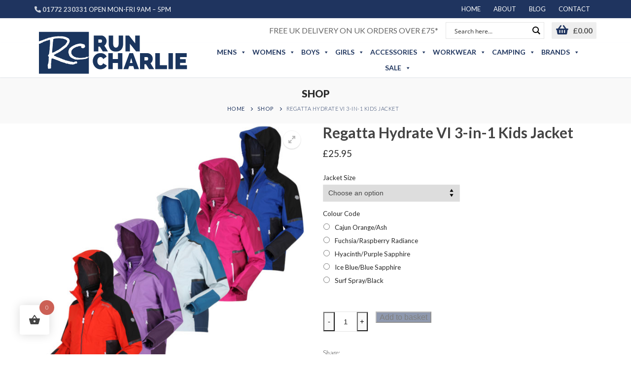

--- FILE ---
content_type: text/html; charset=UTF-8
request_url: https://www.runcharlie.co.uk/product/regatta-hydrate-vi-3-in-1-kids-jacket-2/
body_size: 470740
content:
<!doctype html><html lang="en-GB"><head>  <script>(function(w,d,s,l,i){w[l]=w[l]||[];w[l].push({'gtm.start':
	new Date().getTime(),event:'gtm.js'});var f=d.getElementsByTagName(s)[0],
	j=d.createElement(s),dl=l!='dataLayer'?'&l='+l:'';j.async=true;j.src=
	'https://www.googletagmanager.com/gtm.js?id='+i+dl;f.parentNode.insertBefore(j,f);
	})(window,document,'script','dataLayer','GTM-NBM8T5PL');</script> <meta charset="UTF-8"><link rel="preconnect" href="https://fonts.gstatic.com/" crossorigin /><meta name="viewport" content="width=device-width, initial-scale=1, maximum-scale=10.0, user-scalable=yes"><link rel="profile" href="http://gmpg.org/xfn/11"><style>.revx-template{visibility:hidden;opacity:0;transition:opacity 0.5s ease-out,visibility 0.3s ease-out}</style><script data-optimized="1" type='text/javascript' id='asp-e3112e02-js-before' src="[data-uri]" defer></script><meta name='robots' content='index, follow, max-image-preview:large, max-snippet:-1, max-video-preview:-1' /> <script data-optimized="1" id="cookie-law-info-gcm-var-js" src="[data-uri]" defer></script> <script data-optimized="1" id="cookieyes" type="text/javascript" src="https://www.runcharlie.co.uk/wp-content/litespeed/js/8b9b5c90296063945e1b574b9c526b87.js?ver=26b87" defer data-deferred="1"></script>  <script data-cfasync="false" data-pagespeed-no-defer>var gtm4wp_datalayer_name = "dataLayer";
	var dataLayer = dataLayer || [];
	const gtm4wp_use_sku_instead = 0;
	const gtm4wp_currency = 'GBP';
	const gtm4wp_product_per_impression = 10;
	const gtm4wp_clear_ecommerce = false;
	const gtm4wp_datalayer_max_timeout = 2000;</script> <title>Regatta Hydrate VI 3-in-1 Kids Jacket - Run Charlie</title><link rel="canonical" href="https://www.runcharlie.co.uk/product/regatta-hydrate-vi-3-in-1-kids-jacket-2/" /><meta property="og:locale" content="en_GB" /><meta property="og:type" content="article" /><meta property="og:title" content="Regatta Hydrate VI 3-in-1 Kids Jacket - Run Charlie" /><meta property="og:description" content="Waterproof and breathable Isotex 15000 100% polyester stretch fabric Breathability rating 10,000g/m²/24hrs Durable water repellent finish Taped seams Mesh lined Grown on hood with elastication&hellip;" /><meta property="og:url" content="https://www.runcharlie.co.uk/product/regatta-hydrate-vi-3-in-1-kids-jacket-2/" /><meta property="og:site_name" content="Run Charlie" /><meta property="article:publisher" content="https://www.facebook.com/runcharlieltd/" /><meta property="article:modified_time" content="2025-11-25T16:59:57+00:00" /><meta property="og:image" content="https://www.runcharlie.co.uk/wp-content/uploads/2021/08/RKP236-Hydtrate.jpg" /><meta property="og:image:width" content="2000" /><meta property="og:image:height" content="2000" /><meta property="og:image:type" content="image/jpeg" /><meta name="twitter:card" content="summary_large_image" /><meta name="twitter:site" content="@runcharlieltd" /><meta name="twitter:label1" content="Estimated reading time" /><meta name="twitter:data1" content="1 minute" /> <script type="application/ld+json" class="yoast-schema-graph">{"@context":"https://schema.org","@graph":[{"@type":"WebPage","@id":"https://www.runcharlie.co.uk/product/regatta-hydrate-vi-3-in-1-kids-jacket-2/","url":"https://www.runcharlie.co.uk/product/regatta-hydrate-vi-3-in-1-kids-jacket-2/","name":"Regatta Hydrate VI 3-in-1 Kids Jacket - Run Charlie","isPartOf":{"@id":"https://www.runcharlie.co.uk/#website"},"primaryImageOfPage":{"@id":"https://www.runcharlie.co.uk/product/regatta-hydrate-vi-3-in-1-kids-jacket-2/#primaryimage"},"image":{"@id":"https://www.runcharlie.co.uk/product/regatta-hydrate-vi-3-in-1-kids-jacket-2/#primaryimage"},"thumbnailUrl":"https://www.runcharlie.co.uk/wp-content/uploads/2021/08/RKP236-Hydtrate.jpg","datePublished":"2021-08-11T22:10:12+00:00","dateModified":"2025-11-25T16:59:57+00:00","breadcrumb":{"@id":"https://www.runcharlie.co.uk/product/regatta-hydrate-vi-3-in-1-kids-jacket-2/#breadcrumb"},"inLanguage":"en-GB","potentialAction":[{"@type":"ReadAction","target":["https://www.runcharlie.co.uk/product/regatta-hydrate-vi-3-in-1-kids-jacket-2/"]}]},{"@type":"ImageObject","inLanguage":"en-GB","@id":"https://www.runcharlie.co.uk/product/regatta-hydrate-vi-3-in-1-kids-jacket-2/#primaryimage","url":"https://www.runcharlie.co.uk/wp-content/uploads/2021/08/RKP236-Hydtrate.jpg","contentUrl":"https://www.runcharlie.co.uk/wp-content/uploads/2021/08/RKP236-Hydtrate.jpg","width":2000,"height":2000},{"@type":"BreadcrumbList","@id":"https://www.runcharlie.co.uk/product/regatta-hydrate-vi-3-in-1-kids-jacket-2/#breadcrumb","itemListElement":[{"@type":"ListItem","position":1,"name":"Home","item":"https://www.runcharlie.co.uk/"},{"@type":"ListItem","position":2,"name":"Shop","item":"https://www.runcharlie.co.uk/shop/"},{"@type":"ListItem","position":3,"name":"Regatta Hydrate VI 3-in-1 Kids Jacket"}]},{"@type":"WebSite","@id":"https://www.runcharlie.co.uk/#website","url":"https://www.runcharlie.co.uk/","name":"Run Charlie","description":"Outdoor clothing for every season whatever the weather","publisher":{"@id":"https://www.runcharlie.co.uk/#organization"},"potentialAction":[{"@type":"SearchAction","target":{"@type":"EntryPoint","urlTemplate":"https://www.runcharlie.co.uk/?s={search_term_string}"},"query-input":{"@type":"PropertyValueSpecification","valueRequired":true,"valueName":"search_term_string"}}],"inLanguage":"en-GB"},{"@type":"Organization","@id":"https://www.runcharlie.co.uk/#organization","name":"Run Charlie","url":"https://www.runcharlie.co.uk/","logo":{"@type":"ImageObject","inLanguage":"en-GB","@id":"https://www.runcharlie.co.uk/#/schema/logo/image/","url":"","contentUrl":"","caption":"Run Charlie"},"image":{"@id":"https://www.runcharlie.co.uk/#/schema/logo/image/"},"sameAs":["https://www.facebook.com/runcharlieltd/","https://x.com/runcharlieltd","https://www.linkedin.com/company/run-charlie","https://www.pinterest.com/runcharlieltd/","https://www.youtube.com/channel/UCsa3HWNVQo3anct1OhHwp2g"]}]}</script> <link rel='dns-prefetch' href='//widget.trustpilot.com' /><link rel='dns-prefetch' href='//fonts.googleapis.com' /><style id='wp-img-auto-sizes-contain-inline-css' type='text/css'>img:is([sizes=auto i],[sizes^="auto," i]){contain-intrinsic-size:3000px 1500px}</style><script src="[data-uri]" defer></script><script data-optimized="1" src="https://www.runcharlie.co.uk/wp-content/plugins/litespeed-cache/assets/js/webfontloader.min.js" defer></script><link data-optimized="1" rel='stylesheet' id='wp-block-library-css' href='https://www.runcharlie.co.uk/wp-content/litespeed/css/42cf67d34fd2803b8417a8464e19e4da.css?ver=76fef' type='text/css' media='all' /><style id='global-styles-inline-css' type='text/css'>:root{--wp--preset--aspect-ratio--square:1;--wp--preset--aspect-ratio--4-3:4/3;--wp--preset--aspect-ratio--3-4:3/4;--wp--preset--aspect-ratio--3-2:3/2;--wp--preset--aspect-ratio--2-3:2/3;--wp--preset--aspect-ratio--16-9:16/9;--wp--preset--aspect-ratio--9-16:9/16;--wp--preset--color--black:#000000;--wp--preset--color--cyan-bluish-gray:#abb8c3;--wp--preset--color--white:#ffffff;--wp--preset--color--pale-pink:#f78da7;--wp--preset--color--vivid-red:#cf2e2e;--wp--preset--color--luminous-vivid-orange:#ff6900;--wp--preset--color--luminous-vivid-amber:#fcb900;--wp--preset--color--light-green-cyan:#7bdcb5;--wp--preset--color--vivid-green-cyan:#00d084;--wp--preset--color--pale-cyan-blue:#8ed1fc;--wp--preset--color--vivid-cyan-blue:#0693e3;--wp--preset--color--vivid-purple:#9b51e0;--wp--preset--gradient--vivid-cyan-blue-to-vivid-purple:linear-gradient(135deg,rgb(6,147,227) 0%,rgb(155,81,224) 100%);--wp--preset--gradient--light-green-cyan-to-vivid-green-cyan:linear-gradient(135deg,rgb(122,220,180) 0%,rgb(0,208,130) 100%);--wp--preset--gradient--luminous-vivid-amber-to-luminous-vivid-orange:linear-gradient(135deg,rgb(252,185,0) 0%,rgb(255,105,0) 100%);--wp--preset--gradient--luminous-vivid-orange-to-vivid-red:linear-gradient(135deg,rgb(255,105,0) 0%,rgb(207,46,46) 100%);--wp--preset--gradient--very-light-gray-to-cyan-bluish-gray:linear-gradient(135deg,rgb(238,238,238) 0%,rgb(169,184,195) 100%);--wp--preset--gradient--cool-to-warm-spectrum:linear-gradient(135deg,rgb(74,234,220) 0%,rgb(151,120,209) 20%,rgb(207,42,186) 40%,rgb(238,44,130) 60%,rgb(251,105,98) 80%,rgb(254,248,76) 100%);--wp--preset--gradient--blush-light-purple:linear-gradient(135deg,rgb(255,206,236) 0%,rgb(152,150,240) 100%);--wp--preset--gradient--blush-bordeaux:linear-gradient(135deg,rgb(254,205,165) 0%,rgb(254,45,45) 50%,rgb(107,0,62) 100%);--wp--preset--gradient--luminous-dusk:linear-gradient(135deg,rgb(255,203,112) 0%,rgb(199,81,192) 50%,rgb(65,88,208) 100%);--wp--preset--gradient--pale-ocean:linear-gradient(135deg,rgb(255,245,203) 0%,rgb(182,227,212) 50%,rgb(51,167,181) 100%);--wp--preset--gradient--electric-grass:linear-gradient(135deg,rgb(202,248,128) 0%,rgb(113,206,126) 100%);--wp--preset--gradient--midnight:linear-gradient(135deg,rgb(2,3,129) 0%,rgb(40,116,252) 100%);--wp--preset--font-size--small:13px;--wp--preset--font-size--medium:20px;--wp--preset--font-size--large:36px;--wp--preset--font-size--x-large:42px;--wp--preset--spacing--20:0.44rem;--wp--preset--spacing--30:0.67rem;--wp--preset--spacing--40:1rem;--wp--preset--spacing--50:1.5rem;--wp--preset--spacing--60:2.25rem;--wp--preset--spacing--70:3.38rem;--wp--preset--spacing--80:5.06rem;--wp--preset--shadow--natural:6px 6px 9px rgba(0, 0, 0, 0.2);--wp--preset--shadow--deep:12px 12px 50px rgba(0, 0, 0, 0.4);--wp--preset--shadow--sharp:6px 6px 0px rgba(0, 0, 0, 0.2);--wp--preset--shadow--outlined:6px 6px 0px -3px rgb(255, 255, 255), 6px 6px rgb(0, 0, 0);--wp--preset--shadow--crisp:6px 6px 0px rgb(0, 0, 0)}:where(.is-layout-flex){gap:.5em}:where(.is-layout-grid){gap:.5em}body .is-layout-flex{display:flex}.is-layout-flex{flex-wrap:wrap;align-items:center}.is-layout-flex>:is(*,div){margin:0}body .is-layout-grid{display:grid}.is-layout-grid>:is(*,div){margin:0}:where(.wp-block-columns.is-layout-flex){gap:2em}:where(.wp-block-columns.is-layout-grid){gap:2em}:where(.wp-block-post-template.is-layout-flex){gap:1.25em}:where(.wp-block-post-template.is-layout-grid){gap:1.25em}.has-black-color{color:var(--wp--preset--color--black)!important}.has-cyan-bluish-gray-color{color:var(--wp--preset--color--cyan-bluish-gray)!important}.has-white-color{color:var(--wp--preset--color--white)!important}.has-pale-pink-color{color:var(--wp--preset--color--pale-pink)!important}.has-vivid-red-color{color:var(--wp--preset--color--vivid-red)!important}.has-luminous-vivid-orange-color{color:var(--wp--preset--color--luminous-vivid-orange)!important}.has-luminous-vivid-amber-color{color:var(--wp--preset--color--luminous-vivid-amber)!important}.has-light-green-cyan-color{color:var(--wp--preset--color--light-green-cyan)!important}.has-vivid-green-cyan-color{color:var(--wp--preset--color--vivid-green-cyan)!important}.has-pale-cyan-blue-color{color:var(--wp--preset--color--pale-cyan-blue)!important}.has-vivid-cyan-blue-color{color:var(--wp--preset--color--vivid-cyan-blue)!important}.has-vivid-purple-color{color:var(--wp--preset--color--vivid-purple)!important}.has-black-background-color{background-color:var(--wp--preset--color--black)!important}.has-cyan-bluish-gray-background-color{background-color:var(--wp--preset--color--cyan-bluish-gray)!important}.has-white-background-color{background-color:var(--wp--preset--color--white)!important}.has-pale-pink-background-color{background-color:var(--wp--preset--color--pale-pink)!important}.has-vivid-red-background-color{background-color:var(--wp--preset--color--vivid-red)!important}.has-luminous-vivid-orange-background-color{background-color:var(--wp--preset--color--luminous-vivid-orange)!important}.has-luminous-vivid-amber-background-color{background-color:var(--wp--preset--color--luminous-vivid-amber)!important}.has-light-green-cyan-background-color{background-color:var(--wp--preset--color--light-green-cyan)!important}.has-vivid-green-cyan-background-color{background-color:var(--wp--preset--color--vivid-green-cyan)!important}.has-pale-cyan-blue-background-color{background-color:var(--wp--preset--color--pale-cyan-blue)!important}.has-vivid-cyan-blue-background-color{background-color:var(--wp--preset--color--vivid-cyan-blue)!important}.has-vivid-purple-background-color{background-color:var(--wp--preset--color--vivid-purple)!important}.has-black-border-color{border-color:var(--wp--preset--color--black)!important}.has-cyan-bluish-gray-border-color{border-color:var(--wp--preset--color--cyan-bluish-gray)!important}.has-white-border-color{border-color:var(--wp--preset--color--white)!important}.has-pale-pink-border-color{border-color:var(--wp--preset--color--pale-pink)!important}.has-vivid-red-border-color{border-color:var(--wp--preset--color--vivid-red)!important}.has-luminous-vivid-orange-border-color{border-color:var(--wp--preset--color--luminous-vivid-orange)!important}.has-luminous-vivid-amber-border-color{border-color:var(--wp--preset--color--luminous-vivid-amber)!important}.has-light-green-cyan-border-color{border-color:var(--wp--preset--color--light-green-cyan)!important}.has-vivid-green-cyan-border-color{border-color:var(--wp--preset--color--vivid-green-cyan)!important}.has-pale-cyan-blue-border-color{border-color:var(--wp--preset--color--pale-cyan-blue)!important}.has-vivid-cyan-blue-border-color{border-color:var(--wp--preset--color--vivid-cyan-blue)!important}.has-vivid-purple-border-color{border-color:var(--wp--preset--color--vivid-purple)!important}.has-vivid-cyan-blue-to-vivid-purple-gradient-background{background:var(--wp--preset--gradient--vivid-cyan-blue-to-vivid-purple)!important}.has-light-green-cyan-to-vivid-green-cyan-gradient-background{background:var(--wp--preset--gradient--light-green-cyan-to-vivid-green-cyan)!important}.has-luminous-vivid-amber-to-luminous-vivid-orange-gradient-background{background:var(--wp--preset--gradient--luminous-vivid-amber-to-luminous-vivid-orange)!important}.has-luminous-vivid-orange-to-vivid-red-gradient-background{background:var(--wp--preset--gradient--luminous-vivid-orange-to-vivid-red)!important}.has-very-light-gray-to-cyan-bluish-gray-gradient-background{background:var(--wp--preset--gradient--very-light-gray-to-cyan-bluish-gray)!important}.has-cool-to-warm-spectrum-gradient-background{background:var(--wp--preset--gradient--cool-to-warm-spectrum)!important}.has-blush-light-purple-gradient-background{background:var(--wp--preset--gradient--blush-light-purple)!important}.has-blush-bordeaux-gradient-background{background:var(--wp--preset--gradient--blush-bordeaux)!important}.has-luminous-dusk-gradient-background{background:var(--wp--preset--gradient--luminous-dusk)!important}.has-pale-ocean-gradient-background{background:var(--wp--preset--gradient--pale-ocean)!important}.has-electric-grass-gradient-background{background:var(--wp--preset--gradient--electric-grass)!important}.has-midnight-gradient-background{background:var(--wp--preset--gradient--midnight)!important}.has-small-font-size{font-size:var(--wp--preset--font-size--small)!important}.has-medium-font-size{font-size:var(--wp--preset--font-size--medium)!important}.has-large-font-size{font-size:var(--wp--preset--font-size--large)!important}.has-x-large-font-size{font-size:var(--wp--preset--font-size--x-large)!important}</style><style id='classic-theme-styles-inline-css' type='text/css'>/*! This file is auto-generated */
.wp-block-button__link{color:#fff;background-color:#32373c;border-radius:9999px;box-shadow:none;text-decoration:none;padding:calc(.667em + 2px) calc(1.333em + 2px);font-size:1.125em}.wp-block-file__button{background:#32373c;color:#fff;text-decoration:none}</style><link data-optimized="1" rel='stylesheet' id='bdlr-style-css' href='https://www.runcharlie.co.uk/wp-content/litespeed/css/53e86adf0c15b7b50169c1c509ec8fad.css?ver=ebb9f' type='text/css' media='all' /><link data-optimized="1" rel='stylesheet' id='bdlr-bundle-style-css' href='https://www.runcharlie.co.uk/wp-content/litespeed/css/428f48077e9781ea9d44b21b01baaba7.css?ver=2c019' type='text/css' media='all' /><link data-optimized="1" rel='stylesheet' id='wpsm_tabs_r-font-awesome-front-css' href='https://www.runcharlie.co.uk/wp-content/litespeed/css/872502814beedfa280b679ea0dadc955.css?ver=4f022' type='text/css' media='all' /><link data-optimized="1" rel='stylesheet' id='wpsm_tabs_r_bootstrap-front-css' href='https://www.runcharlie.co.uk/wp-content/litespeed/css/d704f46475a57b9ccfa4db55f09a3842.css?ver=9948e' type='text/css' media='all' /><link data-optimized="1" rel='stylesheet' id='wpsm_tabs_r_animate-css' href='https://www.runcharlie.co.uk/wp-content/litespeed/css/aed3d33b4f1e7772aeab7ee38640f68d.css?ver=ac8d8' type='text/css' media='all' /><link data-optimized="1" rel='stylesheet' id='woocommerce-general-css' href='https://www.runcharlie.co.uk/wp-content/litespeed/css/1b1adb24d3216b47ca9def6962fc7a23.css?ver=c0439' type='text/css' media='all' /><link data-optimized="1" rel='stylesheet' id='woocommerce-smallscreen-css' href='https://www.runcharlie.co.uk/wp-content/litespeed/css/ecf38a6a434547b2ee9a2743fb76b2e0.css?ver=92e75' type='text/css' media='only screen and (max-width: 768px)' /><style id='woocommerce-inline-inline-css' type='text/css'>.woocommerce form .form-row .required{visibility:visible}</style><link data-optimized="1" rel='stylesheet' id='wcz-frontend-css' href='https://www.runcharlie.co.uk/wp-content/litespeed/css/74b95376abea0121f996620df827770d.css?ver=9d209' type='text/css' media='all' /><link data-optimized="1" rel='stylesheet' id='megamenu-css' href='https://www.runcharlie.co.uk/wp-content/litespeed/css/faba50dcc595ea2d66ffb648b264a4d5.css?ver=ddaa0' type='text/css' media='all' /><link data-optimized="1" rel='stylesheet' id='dashicons-css' href='https://www.runcharlie.co.uk/wp-content/litespeed/css/ab3f19321d7188db9b4bab8fef8b237d.css?ver=4b3fa' type='text/css' media='all' /><style id='dashicons-inline-css' type='text/css'>[data-font="Dashicons"]:before{font-family:'Dashicons'!important;content:attr(data-icon)!important;speak:none!important;font-weight:normal!important;font-variant:normal!important;text-transform:none!important;line-height:1!important;font-style:normal!important;-webkit-font-smoothing:antialiased!important;-moz-osx-font-smoothing:grayscale!important}</style><link data-optimized="1" rel='stylesheet' id='productsize-chart-for-woocommerce-jquery-modal-css' href='https://www.runcharlie.co.uk/wp-content/litespeed/css/07bb0b5e0963b1a6868bcc6c8d5d5249.css?ver=18871' type='text/css' media='all' /><link data-optimized="1" rel='stylesheet' id='productsize-chart-for-woocommerce-jquery-modal-default-theme-css' href='https://www.runcharlie.co.uk/wp-content/litespeed/css/e0ba21274544fb694b90248376ae2920.css?ver=e9628' type='text/css' media='all' /><link data-optimized="1" rel='stylesheet' id='gateway-css' href='https://www.runcharlie.co.uk/wp-content/litespeed/css/d017a07604970218600ff2ac039025fd.css?ver=47500' type='text/css' media='all' /><link data-optimized="1" rel='stylesheet' id='swatches-and-photos-css' href='https://www.runcharlie.co.uk/wp-content/litespeed/css/4f4f52a125de9219ec4cbc6002ff5c32.css?ver=00dff' type='text/css' media='all' /><link data-optimized="1" rel='stylesheet' id='hint-css' href='https://www.runcharlie.co.uk/wp-content/litespeed/css/00ce283ce1e20f83a9773fe9d6e56bdf.css?ver=20c7e' type='text/css' media='all' /><link data-optimized="1" rel='stylesheet' id='perfect-scrollbar-css' href='https://www.runcharlie.co.uk/wp-content/litespeed/css/0dac65bac1e7d47754b21a29333f761d.css?ver=dbe29' type='text/css' media='all' /><link data-optimized="1" rel='stylesheet' id='perfect-scrollbar-wpc-css' href='https://www.runcharlie.co.uk/wp-content/litespeed/css/d9c52346094b47662e2574ca4b442d80.css?ver=13b7a' type='text/css' media='all' /><link data-optimized="1" rel='stylesheet' id='woofc-fonts-css' href='https://www.runcharlie.co.uk/wp-content/litespeed/css/10d2b8e21369b10a352707c121d4d75f.css?ver=6f17f' type='text/css' media='all' /><link data-optimized="1" rel='stylesheet' id='woofc-frontend-css' href='https://www.runcharlie.co.uk/wp-content/litespeed/css/4a1658efd3ed4957a13e5d04aa5b1d3c.css?ver=04908' type='text/css' media='all' /><style id='woofc-frontend-inline-css' type='text/css'>.woofc-area.woofc-style-01 .woofc-inner,.woofc-area.woofc-style-03 .woofc-inner,.woofc-area.woofc-style-02 .woofc-area-bot .woofc-action .woofc-action-inner>div a:hover,.woofc-area.woofc-style-04 .woofc-area-bot .woofc-action .woofc-action-inner>div a:hover{background-color:#cc6055}.woofc-area.woofc-style-01 .woofc-area-bot .woofc-action .woofc-action-inner>div a,.woofc-area.woofc-style-02 .woofc-area-bot .woofc-action .woofc-action-inner>div a,.woofc-area.woofc-style-03 .woofc-area-bot .woofc-action .woofc-action-inner>div a,.woofc-area.woofc-style-04 .woofc-area-bot .woofc-action .woofc-action-inner>div a{outline:none;color:#cc6055}.woofc-area.woofc-style-02 .woofc-area-bot .woofc-action .woofc-action-inner>div a,.woofc-area.woofc-style-04 .woofc-area-bot .woofc-action .woofc-action-inner>div a{border-color:#cc6055}.woofc-area.woofc-style-05 .woofc-inner{background-color:#cc6055;background-image:url('');background-size:cover;background-position:center;background-repeat:no-repeat}.woofc-count span{background-color:#cc6055}</style><link data-optimized="1" rel='stylesheet' id='yith-infs-style-css' href='https://www.runcharlie.co.uk/wp-content/litespeed/css/d218e9f481f68d47aad4327770bff24b.css?ver=8c971' type='text/css' media='all' /><link data-optimized="1" rel='stylesheet' id='parent-css' href='https://www.runcharlie.co.uk/wp-content/litespeed/css/df8bd9c8f5dff9dcfd578572a02b9d43.css?ver=d5255' type='text/css' media='all' /><link data-optimized="1" rel='stylesheet' id='newsletter-css' href='https://www.runcharlie.co.uk/wp-content/litespeed/css/8a06391f3d3398671bf09f7ceb8d3e7e.css?ver=93ce8' type='text/css' media='all' /><style id='wcz-customizer-custom-css-inline-css' type='text/css'>body.wcz-edit-sale.woocommerce ul.products li.product span.onsale,body.wcz-edit-sale.single-product span.onsale,body.wcz-edit-sale .wcz-popup span.onsale,body.wcz-edit-sale.wcz-wooblocks ul.wc-block-grid__products li.wc-block-grid__product .wc-block-grid__product-onsale{font-size:16px!important;font-weight:700!important;border-radius:2px!important;padding:4px 8px 5px!important}body.wcz-edit-sale.woocommerce ul.products li.product span.onsale,body.wcz-edit-sale.single-product span.onsale,.woocommerce span.wcz-ajaxsearch-result-sale,body.wcz-edit-sale .wcz-popup span.onsale,body.wcz-edit-sale.wcz-wooblocks ul.wc-block-grid__products li.wc-block-grid__product .wc-block-grid__product-onsale{background-color:#f93100!important;color:#FFFFFF!important;text-shadow:none!important}</style><link data-optimized="1" rel='stylesheet' id='font-awesome-v6-css' href='https://www.runcharlie.co.uk/wp-content/litespeed/css/0e60626b32e5c373c2b23b833e49b817.css?ver=57c16' type='text/css' media='all' /><link data-optimized="1" rel='stylesheet' id='font-awesome-4-shim-css' href='https://www.runcharlie.co.uk/wp-content/litespeed/css/ee22304ae7ac266225287564277d0a61.css?ver=1f6aa' type='text/css' media='all' /><link data-optimized="1" rel='stylesheet' id='photoswipe-css' href='https://www.runcharlie.co.uk/wp-content/litespeed/css/7164750144268cc7bbd96ee2f7e73793.css?ver=cd589' type='text/css' media='all' /><link data-optimized="1" rel='stylesheet' id='photoswipe-default-skin-css' href='https://www.runcharlie.co.uk/wp-content/litespeed/css/644c3ee6a455ee298acacf9b5b455b93.css?ver=be762' type='text/css' media='all' /><link data-optimized="1" rel='stylesheet' id='customify-style-css' href='https://www.runcharlie.co.uk/wp-content/litespeed/css/248ab60e4e3b9b9821224369e2452d34.css?ver=60a4f' type='text/css' media='all' /><style id='customify-style-inline-css' type='text/css'>#masthead.sticky-active .site-header-inner{box-shadow:0 5px 10px 0 rgb(50 50 50 / .06);}.customify-container,.layout-contained,.site-framed .site,.site-boxed .site{max-width:1200px}.main-layout-content .entry-content>.alignwide{width:calc(1200px - 4em);max-width:100vw}.header-top .header--row-inner,body:not(.fl-builder-edit) .button,body:not(.fl-builder-edit) button:not(.menu-mobile-toggle,.components-button,.customize-partial-edit-shortcut-button),body:not(.fl-builder-edit) input[type="button"]:not(.ed_button),button.button,input[type="button"]:not(.ed_button,.components-button,.customize-partial-edit-shortcut-button),input[type="reset"]:not(.components-button,.customize-partial-edit-shortcut-button),input[type="submit"]:not(.components-button,.customize-partial-edit-shortcut-button),.pagination .nav-links>*:hover,.pagination .nav-links span,.nav-menu-desktop.style-full-height .primary-menu-ul>li.current-menu-item>a,.nav-menu-desktop.style-full-height .primary-menu-ul>li.current-menu-ancestor>a,.nav-menu-desktop.style-full-height .primary-menu-ul>li>a:hover,.posts-layout .readmore-button:hover{background-color:#1f345f}.posts-layout .readmore-button{color:#1f345f}.pagination .nav-links>*:hover,.pagination .nav-links span,.entry-single .tags-links a:hover,.entry-single .cat-links a:hover,.posts-layout .readmore-button,.posts-layout .readmore-button:hover{border-color:#1f345f}.wc-svg-btn.active,.woocommerce-tabs.wc-tabs-horizontal ul.tabs li.active,#review_form{border-color:#1f345f}.wc-svg-btn.active,.wc-single-tabs ul.tabs li.active a,.wc-single-tabs .tab-section.active .tab-section-heading a{color:#1f345f}.customify-builder-btn{background-color:#f6f6f6}.add_to_cart_button{background-color:#f6f6f6}body{color:#555}abbr,acronym{border-bottom-color:#555}a{color:#1f345f}.woocommerce-account .woocommerce-MyAccount-navigation ul li.is-active a,.woocommerce-account .woocommerce-MyAccount-navigation ul li a:hover{color:#1f345f}a:hover,a:focus,.link-meta:hover,.link-meta a:hover{color:rgb(31 52 95 / .67)}h2+h3,.comments-area h2+.comments-title,.h2+h3,.comments-area .h2+.comments-title,.page-breadcrumb{border-top-color:#eaecee}blockquote,.site-content .widget-area .menu li.current-menu-item>a:before{border-left-color:#eaecee}@media screen and (min-width:64em){.comment-list .children li.comment{border-left-color:#eaecee}.comment-list .children li.comment:after{background-color:#eaecee}}.page-titlebar,.page-breadcrumb,.posts-layout .entry-inner{border-bottom-color:#eaecee}.header-search-form .search-field,.entry-content .page-links a,.header-search-modal,.pagination .nav-links>*,.entry-footer .tags-links a,.entry-footer .cat-links a,.search .content-area article,.site-content .widget-area .menu li.current-menu-item>a,.posts-layout .entry-inner,.post-navigation .nav-links,article.comment .comment-meta,.widget-area .widget_pages li a,.widget-area .widget_categories li a,.widget-area .widget_archive li a,.widget-area .widget_meta li a,.widget-area .widget_nav_menu li a,.widget-area .widget_product_categories li a,.widget-area .widget_recent_entries li a,.widget-area .widget_rss li a,.widget-area .widget_recent_comments li{border-color:#eaecee}.header-search-modal::before{border-top-color:#eaecee;border-left-color:#eaecee}@media screen and (min-width:48em){.content-sidebar.sidebar_vertical_border .content-area{border-right-color:#eaecee}.sidebar-content.sidebar_vertical_border .content-area{border-left-color:#eaecee}.sidebar-sidebar-content.sidebar_vertical_border .sidebar-primary{border-right-color:#eaecee}.sidebar-sidebar-content.sidebar_vertical_border .sidebar-secondary{border-right-color:#eaecee}.content-sidebar-sidebar.sidebar_vertical_border .sidebar-primary{border-left-color:#eaecee}.content-sidebar-sidebar.sidebar_vertical_border .sidebar-secondary{border-left-color:#eaecee}.sidebar-content-sidebar.sidebar_vertical_border .content-area{border-left-color:#eaecee;border-right-color:#eaecee}.sidebar-content-sidebar.sidebar_vertical_border .content-area{border-left-color:#eaecee;border-right-color:#eaecee}}.widget_price_filter .price_slider_wrapper .ui-widget-content{background-color:#eaecee}.product_list_widget li,#reviews #comments ol.commentlist li .comment-text,.woocommerce-tabs.wc-tabs-vertical .wc-tabs li,.product_meta>span,.woocommerce-tabs.wc-tabs-horizontal ul.tabs,.woocommerce-tabs.wc-tabs-vertical .wc-tabs li:first-child{border-color:#eaecee}article.comment .comment-post-author{background:#1f345f}.pagination .nav-links>*,.link-meta,.link-meta a,.color-meta,.entry-single .tags-links:before,.entry-single .cats-links:before{color:#1f345f}.widget_price_filter .ui-slider .ui-slider-handle{border-color:#1f345f}.wc-product-inner .wc-product__category a{color:#1f345f}.widget_price_filter .ui-slider .ui-slider-range,.widget_price_filter .price_slider_amount .button{background-color:#1f345f}h1,h2,h3,h4,h5,h6{color:#444}.site-content .widget-title{color:#444}body{font-family:"Lato";font-weight:300;font-size:15px;line-height:24px}h1,h2,h3,h4,h5,h6,.h1,.h2,.h3,.h4,.h5,.h6{font-family:"Lato";font-weight:700}.site-content .widget-title{font-family:"Lato";font-weight:700}.site-branding .site-title,.site-branding .site-title a{font-family:"Lato";font-weight:100;font-size:24px;line-height:32px}.entry-content h1,.wp-block h1,.entry-single .entry-title{font-size:36px;line-height:44px}.entry-content h2,.wp-block h2{font-size:20px;line-height:24px;letter-spacing:0}.entry-content h3,.wp-block h3{font-size:20px;line-height:25px}#page-cover{background-image:url(https://www.runcharlie.co.uk/wp-content/themes/customify/assets/images/default-cover.jpg)}#page-cover .page-cover-title{font-family:"Lato";font-weight:900;text-transform:uppercase;font-size:20px;line-height:25px;letter-spacing:0}#page-titlebar .titlebar-title{font-family:"Lato";font-weight:900;text-transform:uppercase;font-size:20px;line-height:25px;letter-spacing:0}#page-titlebar{border-style:none}.header--row:not(.header--transparent).header-top .header--row-inner{background-color:#1f345f}.header--row:not(.header--transparent).header-bottom .header--row-inner{background-color:#fff}#header-menu-sidebar-bg{color:#fff;text-decoration-color:#fff}#header-menu-sidebar-bg .menu li a,#header-menu-sidebar-bg .item--html a,#header-menu-sidebar-bg .cart-item-link,#header-menu-sidebar-bg .nav-toggle-icon{color:#fff;text-decoration-color:#fff}#header-menu-sidebar-bg:before{background-color:#1f345f}.sub-menu .li-duplicator{display:none!important}.header-search_icon-item .header-search-modal{border-style:solid}.header-search_icon-item .search-field{border-style:solid}.header-search_box-item .header-search-form .search-form-fields,.header-search_box-item .header-search-form .search-field,.header-search_box-item .header-search-form .search-field::placeholder,.header-search_box-item .header-search-form .search_product_cats{font-family:"Lato";font-weight:400;font-size:16px;line-height:16px}.header-search_box-item .header-search-form,.dark-mode .header-search_box-item .search-form-fields{background-color:#fff}.woo_bootster_search .header-search_box-item .header-search-form,.woo_bootster_search .header-search_box-item .header-search-form .search_product_cats,.dark-mode .header-search_box-item .search-form-fields,.woo_bootster_search .dark-mode .header-search_box-item .header-search-form .search_product_cats{border-style:none}.woo_bootster_search .header-search_box-item .header-search-form,.dark-mode .header-search_box-item .search-form-fields{border-top-left-radius:0;border-top-right-radius:0;border-bottom-right-radius:0;border-bottom-left-radius:0}.builder-item--primary-menu .nav-menu-desktop .primary-menu-ul>li>a{color:#1f345f;text-decoration-color:#1f345f}.header--row:not(.header--transparent) .builder-item--primary-menu .nav-menu-desktop .primary-menu-ul>li>a:hover,.header--row:not(.header--transparent) .builder-item--primary-menu .nav-menu-desktop .primary-menu-ul>li.current-menu-item>a,.header--row:not(.header--transparent) .builder-item--primary-menu .nav-menu-desktop .primary-menu-ul>li.current-menu-ancestor>a,.header--row:not(.header--transparent) .builder-item--primary-menu .nav-menu-desktop .primary-menu-ul>li.current-menu-parent>a{color:rgb(31 52 95 / .68);text-decoration-color:rgb(31 52 95 / .68)}.builder-item--primary-menu .nav-menu-desktop .primary-menu-ul>li>a,.builder-item-sidebar .primary-menu-sidebar .primary-menu-ul>li>a{font-family:"Lato";font-weight:700}.builder-header-wc_cart-item .cart-item-link{color:#565656;text-decoration-color:#565656;background-color:#eee;border-top-left-radius:2px;border-top-right-radius:2px;border-bottom-right-radius:2px;border-bottom-left-radius:2px}.builder-header-wc_cart-item{font-size:18px;line-height:18px}.builder-header-wc_cart-item .cart-item-link .cart-icon i{color:#1f345f;text-decoration-color:#1f345f}.builder-header-wc_cart-item .cart-icon .cart-qty .customify-wc-total-qty{background-color:#cd0a0a}.builder-header-html_2-item.item--html p,.builder-header-html_2-item.item--html{font-size:16px}.builder-item--secondary-menu .nav-menu-desktop .secondary-menu-ul>li>a{color:#fff;text-decoration-color:#fff}.builder-item--secondary-menu .nav-menu-desktop .secondary-menu-ul>li>a,.builder-item-sidebar .primary-menu-sidebar .primary-menu-ul>li>a{font-family:"Lato";font-weight:400;font-size:13px}.builder-header-wc_wishlist-item .wishlist_products_counter .wishlist-icon i{color:#000;text-decoration-color:#000}#cb-row--footer-main .footer--row-inner{background-color:#1f345f}#cb-row--footer-bottom .footer--row-inner{background-color:#1f345f}body{background-color:#FFF}.site-content .content-area{background-color:#FFF}.woocommerce .button.add_to_cart_button,.woocommerce .button.alt,.woocommerce .button.added_to_cart,.woocommerce .button.checkout,.woocommerce .button.product_type_variable,.item--wc_cart .cart-icon .cart-qty .customify-wc-total-qty{background-color:#1f345f}.comment-form-rating a,.star-rating,.comment-form-rating a:hover,.comment-form-rating a:focus,.star-rating:hover,.star-rating:focus{color:#f3f3f3}span.onsale{background-color:#33b7b0}.products .product .wc-product-inner .button.add_to_cart_button,.products .product .wc-product-inner .button.added_to_cart{color:#1f345f;text-decoration-color:#1f345f;background-color:#fff0;border-style:solid;border-top-width:1px;border-right-width:1px;border-bottom-width:1px;border-left-width:1px;border-color:#1f345f}.products .product .wc-product-inner .button.add_to_cart_button:hover,.products .product .wc-product-inner .button.added_to_cart:hover{color:#fff;text-decoration-color:#fff;background-color:#1f345f}.woocommerce .wc-product-inner .customify-wc-quick-view,.woocommerce .wc-product-inner .button.quick-view-btn{opacity:}.woocommerce .wc-product-inner .customify-wc-quick-view,.woocommerce .wc-product-inner .button.quick-view-btn{color:#bfbfbf}.woocommerce .wc-product-inner:hover .customify-wc-quick-view,.woocommerce .wc-product-inner:hover .button.quick-view-btn{opacity:1}.woocommerce .wc-product-inner:hover .customify-wc-quick-view,.woocommerce .wc-product-inner:hover .button.quick-view-btn{color:#fff}.woocommerce .wc-product-inner:hover .customify-wc-quick-view,.woocommerce .wc-product-inner:hover .button.quick-view-btn{background-color:#1f345f}#sidebar-secondary,#sidebar-primary,#main{padding-top:0;padding-bottom:0}#page-cover{text-align:center}#page-cover .page-cover-inner{min-height:300px}#page-titlebar{text-align:center}.header--row.header-top .customify-grid,.header--row.header-top .style-full-height .primary-menu-ul>li>a{min-height:33px}.header--row.header-main .customify-grid,.header--row.header-main .style-full-height .primary-menu-ul>li>a{min-height:50px}.header--row.header-bottom .customify-grid,.header--row.header-bottom .style-full-height .primary-menu-ul>li>a{min-height:50px}.site-header .site-branding img{max-width:320px}.site-header .cb-row--mobile .site-branding img{width:320px}.header--row .builder-item--logo,.builder-item.builder-item--group .item--inner.builder-item--logo{margin-top:-30px}.header--row .builder-first--nav-icon{text-align:right}.header-search_icon-item .search-submit{margin-left:-40px}.header-search_box-item .search-form-fields{width:220px}.header-search_box-item .header-search-form,.header-search_box-item .header-search-form .search-field,.header-search_box-item .header-search-form .search_product_cats{height:24px;line-height:24px;min-height:24px}.header-search_box-item .search-submit svg,.header-search_box-item .header-search-form button.search-submit svg{height:18px;width:18px}.header-search_box-item .search-submit{margin-left:-40px}.header-search_box-item .woo_bootster_search .search-submit{margin-left:-40px}.header-search_box-item .header-search-form button.search-submit{margin-left:-40px}.header--row .builder-first--primary-menu{text-align:right}.builder-header-wc_cart-item .cart-item-link{padding-top:4px;padding-right:8px;padding-bottom:4px;padding-left:8px}.builder-header-wc_cart-item .cart-icon i:before{font-size:22px}.builder-header-wc_cart-item .cart-item-link .cart-icon i{margin-right:5px}.builder-header-wc_cart-item .cart-icon .cart-qty .customify-wc-total-qty{margin-right:5px}.builder-header-wc_wishlist-item .wishlist-icon i:before{font-size:18px}.wc-grid-view .wc-product-contents{text-align:center}.products .product .wc-product-inner .button.add_to_cart_button,.products .product .wc-product-inner .button.added_to_cart{margin-top:10px}div.product.wc-product-top-media .wc-product-top-media-inner{height:550px}div.product.wc-product-top-media .woocommerce-product-gallery__image img{max-height:550px}.media-only.gallery-top-medium .wc-product-top-media-inner{width:500px}@media screen and (max-width:1024px){#page-cover .page-cover-inner{min-height:250px}.site-header .site-branding img{max-width:160px}.site-header .cb-row--mobile .site-branding img{width:160px}.header--row .builder-item--logo,.builder-item.builder-item--group .item--inner.builder-item--logo{margin-top:0;margin-right:0;margin-bottom:0;margin-left:0}.header--row .builder-first--nav-icon{text-align:right}.header-search_icon-item .search-submit{margin-left:-40px}.header-search_box-item .search-submit{margin-left:-40px}.header-search_box-item .woo_bootster_search .search-submit{margin-left:-40px}.header-search_box-item .header-search-form button.search-submit{margin-left:-40px}}@media screen and (max-width:568px){#page-cover .page-cover-inner{min-height:200px}.header--row.header-top .customify-grid,.header--row.header-top .style-full-height .primary-menu-ul>li>a{min-height:33px}.header--row.header-main .customify-grid,.header--row.header-main .style-full-height .primary-menu-ul>li>a{min-height:72px}.site-header .site-branding img{max-width:160px}.site-header .cb-row--mobile .site-branding img{width:160px}.header--row .builder-item--logo,.builder-item.builder-item--group .item--inner.builder-item--logo{margin-top:0;margin-right:0;margin-bottom:0;margin-left:0}.header--row .builder-first--nav-icon{text-align:right}.header-search_icon-item .search-submit{margin-left:-40px}.header-search_box-item .search-submit{margin-left:-40px}.header-search_box-item .woo_bootster_search .search-submit{margin-left:-40px}.header-search_box-item .header-search-form button.search-submit{margin-left:-40px}}</style><link data-optimized="1" rel='stylesheet' id='customify-customify-pro-2cc35d20f4a37af52e681b141a0fff7f-css' href='https://www.runcharlie.co.uk/wp-content/litespeed/css/c79505c8b69d56cbe46f49c982afc3df.css?ver=c5325' type='text/css' media='all' /><link data-optimized="1" rel='stylesheet' id='cart-tab-styles-css' href='https://www.runcharlie.co.uk/wp-content/litespeed/css/e5ce0d1b5761c5b72b0a5969eb801cde.css?ver=0b157' type='text/css' media='all' /><style id='cart-tab-styles-inline-css' type='text/css'>.woocommerce-cart-tab-container{background-color:#f8f8f8}.woocommerce-cart-tab,.woocommerce-cart-tab-container .widget_shopping_cart .widgettitle,.woocommerce-cart-tab-container .widget_shopping_cart .buttons{background-color:#fff}.woocommerce-cart-tab,.woocommerce-cart-tab:hover{color:#fff}.woocommerce-cart-tab__contents{background-color:#333}.woocommerce-cart-tab__icon-bag{fill:#333}</style><link data-optimized="1" rel='stylesheet' id='font-awesome-5-css' href='https://www.runcharlie.co.uk/wp-content/litespeed/css/8fc83a76b74f2b55ca452bfb3a0dd6be.css?ver=030bd' type='text/css' media='all' /><link data-optimized="1" rel='stylesheet' id='font-awesome-css' href='https://www.runcharlie.co.uk/wp-content/litespeed/css/0305aa89771ee654b922bb2b464a2437.css?ver=b910c' type='text/css' media='all' /><style id='font-awesome-inline-css' type='text/css'>[data-font="FontAwesome"]:before{font-family:'FontAwesome'!important;content:attr(data-icon)!important;speak:none!important;font-weight:normal!important;font-variant:normal!important;text-transform:none!important;line-height:1!important;font-style:normal!important;-webkit-font-smoothing:antialiased!important;-moz-osx-font-smoothing:grayscale!important}</style><link data-optimized="1" rel='stylesheet' id='chld_thm_cfg_child-css' href='https://www.runcharlie.co.uk/wp-content/litespeed/css/0e0271ea3e31ab6abc2cd63f695668a7.css?ver=9d360' type='text/css' media='all' /> <script type="text/javascript" src="https://www.runcharlie.co.uk/wp-includes/js/jquery/jquery.min.js?ver=3.7.1" id="jquery-core-js"></script> <script data-optimized="1" type="text/javascript" id="wc-add-to-cart-js-extra" src="[data-uri]" defer></script> <script data-optimized="1" type="text/javascript" id="tp-js-js-extra" src="[data-uri]" defer></script> <script data-optimized="1" type="text/javascript" src="https://www.runcharlie.co.uk/wp-content/litespeed/js/7d837b4c875044118f31e507cd9894c8.js?ver=894c8" id="widget-bootstrap-js" defer data-deferred="1"></script> <script data-optimized="1" type="text/javascript" id="trustbox-js-extra" src="[data-uri]" defer></script> <script data-optimized="1" type="text/javascript" id="wc-single-product-js-extra" src="[data-uri]" defer></script> <script data-optimized="1" type="text/javascript" id="woocommerce-js-extra" src="[data-uri]" defer></script> <script data-optimized="1" type="text/javascript" src="https://www.runcharlie.co.uk/wp-content/litespeed/js/0e9ed6ce708ddcbc81454b7a94445933.js?ver=6f97c" id="wp-hooks-js" defer data-deferred="1"></script> <script data-optimized="1" type="text/javascript" id="wpm-js-extra" src="[data-uri]" defer></script> <script></script><script data-optimized="1" src="[data-uri]" defer></script>  <script>(function(i,s,o,g,r,a,m){i['GoogleAnalyticsObject']=r;i[r]=i[r]||function(){
	(i[r].q=i[r].q||[]).push(arguments)},i[r].l=1*new Date();a=s.createElement(o),
	m=s.getElementsByTagName(o)[0];a.async=1;a.src=g;m.parentNode.insertBefore(a,m)
	})(window,document,'script','https://www.google-analytics.com/analytics.js','ga');
		ga( 'create', 'UA-27302740-1', {"cookieDomain":"auto"} );
	ga( 'set', 'forceSSL', true );
	ga( 'require', 'displayfeatures' );
	ga( 'require', 'ec' );</script> <link rel="https://api.w.org/" href="https://www.runcharlie.co.uk/wp-json/" /><link rel="alternate" title="JSON" type="application/json" href="https://www.runcharlie.co.uk/wp-json/wp/v2/product/7148928" /><link rel="EditURI" type="application/rsd+xml" title="RSD" href="https://www.runcharlie.co.uk/xmlrpc.php?rsd" />  <script data-cfasync="false" data-pagespeed-no-defer>var dataLayer_content = {"pagePostType":"product","pagePostType2":"single-product","pagePostAuthor":"CCPAdmin3u45i","productRatingCounts":[],"productAverageRating":0,"productReviewCount":0,"productType":"variable","productIsVariable":1};
	dataLayer.push( dataLayer_content );</script> <script data-cfasync="false" data-pagespeed-no-defer>console.warn && console.warn("[GTM4WP] Google Tag Manager container code placement set to OFF !!!");
	console.warn && console.warn("[GTM4WP] Data layer codes are active but GTM container must be loaded using custom coding !!!");</script> <style type="text/css">#size-chart{clear:both;margin:10px 0;width:100%}#size-chart tr th{font-weight:700}#size-chart tr td,#size-chart tr th{color:#000;padding:8px;text-align:left}.remodal p{color:#000;text-align:justify}#modal1Title{color:#000;margin-bottom:15px;font-size:25px;text-align:left}#size-chart tr th{background:#000;color:#fff;text-align:center}#size-chart tr td,#size-chart tr th{border:1px solid #CCC;text-align:center}.remodal-overlay{background:rgb(0 0 0 / .7)!important;z-index:9999}.remodal{padding:35px}.remodal .remodal-close{top:35px;right:35px}.button-wrapper{margin:7px 0}#chart-button{background:#000;color:#fff;padding:7px 10px;font-weight:700;border-radius:3px;-webkit-border-radius:3px;-moz-border-radius:3px;text-decoration:none}#chart-button:hover{background:#333}</style><noscript><style>.woocommerce-product-gallery{ opacity: 1 !important; }</style></noscript>  <script data-optimized="1" src="[data-uri]" defer></script> <script data-optimized="1" src="[data-uri]" defer></script> <meta name="pm-dataLayer-meta" content="7148928" class="wpmProductId"
 data-id="7148928"> <script data-optimized="1" src="[data-uri]" defer></script> <meta name="pm-dataLayer-meta" content="7149180" class="wpmProductId"
 data-id="7149180"> <script data-optimized="1" src="[data-uri]" defer></script> <meta name="generator" content="Powered by WPBakery Page Builder - drag and drop page builder for WordPress."/> <noscript><style>.wpb_animate_when_almost_visible { opacity: 1; }</style></noscript><style type="text/css"></style> <script src="https://www.googletagmanager.com/gtag/js?id=G-E293Z7F62X" defer data-deferred="1"></script> <script src="https://www.googletagmanager.com/gtag/js?id=AW-988951112" defer data-deferred="1"></script> <script src="[data-uri]" defer></script> <link data-optimized="1" rel="stylesheet" id="asp-basic" href="https://www.runcharlie.co.uk/wp-content/litespeed/css/50dd239e58b54559e00aa783d7b1b85f.css?ver=77f95" media="all" /><style id='asp-instance-1'>div[id*='ajaxsearchpro1_'] div.asp_loader,div[id*='ajaxsearchpro1_'] div.asp_loader *{box-sizing:border-box!important;margin:0;padding:0;box-shadow:none}div[id*='ajaxsearchpro1_'] div.asp_loader{box-sizing:border-box;display:flex;flex:0 1 auto;flex-direction:column;flex-grow:0;flex-shrink:0;flex-basis:28px;max-width:100%;max-height:100%;align-items:center;justify-content:center}div[id*='ajaxsearchpro1_'] div.asp_loader-inner{width:100%;margin:0 auto;text-align:center;height:100%}@-webkit-keyframes rotate-simple{0%{-webkit-transform:rotate(0deg);transform:rotate(0deg)}50%{-webkit-transform:rotate(180deg);transform:rotate(180deg)}100%{-webkit-transform:rotate(360deg);transform:rotate(360deg)}}@keyframes rotate-simple{0%{-webkit-transform:rotate(0deg);transform:rotate(0deg)}50%{-webkit-transform:rotate(180deg);transform:rotate(180deg)}100%{-webkit-transform:rotate(360deg);transform:rotate(360deg)}}div[id*='ajaxsearchpro1_'] div.asp_simple-circle{margin:0;height:100%;width:100%;animation:rotate-simple 0.8s infinite linear;-webkit-animation:rotate-simple 0.8s infinite linear;border:4px solid #000;border-right-color:#fff0;border-radius:50%;box-sizing:border-box}div[id*='ajaxsearchprores1_'] .asp_res_loader div.asp_loader,div[id*='ajaxsearchprores1_'] .asp_res_loader div.asp_loader *{box-sizing:border-box!important;margin:0;padding:0;box-shadow:none}div[id*='ajaxsearchprores1_'] .asp_res_loader div.asp_loader{box-sizing:border-box;display:flex;flex:0 1 auto;flex-direction:column;flex-grow:0;flex-shrink:0;flex-basis:28px;max-width:100%;max-height:100%;align-items:center;justify-content:center}div[id*='ajaxsearchprores1_'] .asp_res_loader div.asp_loader-inner{width:100%;margin:0 auto;text-align:center;height:100%}@-webkit-keyframes rotate-simple{0%{-webkit-transform:rotate(0deg);transform:rotate(0deg)}50%{-webkit-transform:rotate(180deg);transform:rotate(180deg)}100%{-webkit-transform:rotate(360deg);transform:rotate(360deg)}}@keyframes rotate-simple{0%{-webkit-transform:rotate(0deg);transform:rotate(0deg)}50%{-webkit-transform:rotate(180deg);transform:rotate(180deg)}100%{-webkit-transform:rotate(360deg);transform:rotate(360deg)}}div[id*='ajaxsearchprores1_'] .asp_res_loader div.asp_simple-circle{margin:0;height:100%;width:100%;animation:rotate-simple 0.8s infinite linear;-webkit-animation:rotate-simple 0.8s infinite linear;border:4px solid #000;border-right-color:#fff0;border-radius:50%;box-sizing:border-box}#ajaxsearchpro1_1 div.asp_loader,#ajaxsearchpro1_2 div.asp_loader,#ajaxsearchpro1_1 div.asp_loader *,#ajaxsearchpro1_2 div.asp_loader *{box-sizing:border-box!important;margin:0;padding:0;box-shadow:none}#ajaxsearchpro1_1 div.asp_loader,#ajaxsearchpro1_2 div.asp_loader{box-sizing:border-box;display:flex;flex:0 1 auto;flex-direction:column;flex-grow:0;flex-shrink:0;flex-basis:28px;max-width:100%;max-height:100%;align-items:center;justify-content:center}#ajaxsearchpro1_1 div.asp_loader-inner,#ajaxsearchpro1_2 div.asp_loader-inner{width:100%;margin:0 auto;text-align:center;height:100%}@-webkit-keyframes rotate-simple{0%{-webkit-transform:rotate(0deg);transform:rotate(0deg)}50%{-webkit-transform:rotate(180deg);transform:rotate(180deg)}100%{-webkit-transform:rotate(360deg);transform:rotate(360deg)}}@keyframes rotate-simple{0%{-webkit-transform:rotate(0deg);transform:rotate(0deg)}50%{-webkit-transform:rotate(180deg);transform:rotate(180deg)}100%{-webkit-transform:rotate(360deg);transform:rotate(360deg)}}#ajaxsearchpro1_1 div.asp_simple-circle,#ajaxsearchpro1_2 div.asp_simple-circle{margin:0;height:100%;width:100%;animation:rotate-simple 0.8s infinite linear;-webkit-animation:rotate-simple 0.8s infinite linear;border:4px solid #000;border-right-color:#fff0;border-radius:50%;box-sizing:border-box}@-webkit-keyframes asp_an_fadeInDown{0%{opacity:0;-webkit-transform:translateY(-20px)}100%{opacity:1;-webkit-transform:translateY(0)}}@keyframes asp_an_fadeInDown{0%{opacity:0;transform:translateY(-20px)}100%{opacity:1;transform:translateY(0)}}.asp_an_fadeInDown{-webkit-animation-name:asp_an_fadeInDown;animation-name:asp_an_fadeInDown}div.asp_r.asp_r_1,div.asp_r.asp_r_1 *,div.asp_m.asp_m_1,div.asp_m.asp_m_1 *,div.asp_s.asp_s_1,div.asp_s.asp_s_1 *{-webkit-box-sizing:content-box;-moz-box-sizing:content-box;-ms-box-sizing:content-box;-o-box-sizing:content-box;box-sizing:content-box;border:0;border-radius:0;text-transform:none;text-shadow:none;box-shadow:none;text-decoration:none;text-align:left;letter-spacing:normal}div.asp_r.asp_r_1,div.asp_m.asp_m_1,div.asp_s.asp_s_1{-webkit-box-sizing:border-box;-moz-box-sizing:border-box;-ms-box-sizing:border-box;-o-box-sizing:border-box;box-sizing:border-box}div.asp_r.asp_r_1,div.asp_r.asp_r_1 *,div.asp_m.asp_m_1,div.asp_m.asp_m_1 *,div.asp_s.asp_s_1,div.asp_s.asp_s_1 *{padding:0;margin:0}.wpdreams_clear{clear:both}.asp_w_container_1{width:100%}#ajaxsearchpro1_1,#ajaxsearchpro1_2,div.asp_m.asp_m_1{width:100%;height:auto;max-height:none;border-radius:5px;background:#d1eaff;margin-top:0;margin-bottom:0;background-image:-moz-radial-gradient(center,ellipse cover,#ffffff,#ffffff);background-image:-webkit-gradient(radial,center center,0,center center,100%,#ffffff,#ffffff);background-image:-webkit-radial-gradient(center,ellipse cover,#ffffff,#ffffff);background-image:-o-radial-gradient(center,ellipse cover,#ffffff,#ffffff);background-image:-ms-radial-gradient(center,ellipse cover,#ffffff,#ffffff);background-image:radial-gradient(ellipse at center,#ffffff,#ffffff);overflow:hidden;border:1px solid rgb(228 228 228);border-radius:0;box-shadow:none}#ajaxsearchpro1_1 .probox,#ajaxsearchpro1_2 .probox,div.asp_m.asp_m_1 .probox{margin:6px;height:20px;background-image:-moz-radial-gradient(center,ellipse cover,#ffffff,#ffffff);background-image:-webkit-gradient(radial,center center,0,center center,100%,#ffffff,#ffffff);background-image:-webkit-radial-gradient(center,ellipse cover,#ffffff,#ffffff);background-image:-o-radial-gradient(center,ellipse cover,#ffffff,#ffffff);background-image:-ms-radial-gradient(center,ellipse cover,#ffffff,#ffffff);background-image:radial-gradient(ellipse at center,#ffffff,#ffffff);border:0 none #fff;border-radius:0;box-shadow:none}p[id*=asp-try-1]{color:#555555!important;display:block}div.asp_main_container+[id*=asp-try-1]{width:100%}p[id*=asp-try-1] a{color:#ffb556!important}p[id*=asp-try-1] a:after{color:#555555!important;display:inline;content:','}p[id*=asp-try-1] a:last-child:after{display:none}#ajaxsearchpro1_1 .probox .proinput,#ajaxsearchpro1_2 .probox .proinput,div.asp_m.asp_m_1 .probox .proinput{font-weight:400;font-family:"Open Sans";color:#000;font-size:12px;line-height:15px;text-shadow:none;line-height:normal;flex-grow:1;order:5;margin:0 0 0 10px;padding:0 5px}#ajaxsearchpro1_1 .probox .proinput input.orig,#ajaxsearchpro1_2 .probox .proinput input.orig,div.asp_m.asp_m_1 .probox .proinput input.orig{font-weight:400;font-family:"Open Sans";color:#000;font-size:12px;line-height:15px;text-shadow:none;line-height:normal;border:0;box-shadow:none;height:20px;position:relative;z-index:2;padding:0!important;padding-top:2px!important;margin:-1px 0 0 -4px!important;width:100%;background:transparent!important}#ajaxsearchpro1_1 .probox .proinput input.autocomplete,#ajaxsearchpro1_2 .probox .proinput input.autocomplete,div.asp_m.asp_m_1 .probox .proinput input.autocomplete{font-weight:400;font-family:"Open Sans";color:#000;font-size:12px;line-height:15px;text-shadow:none;line-height:normal;opacity:.25;height:20px;display:block;position:relative;z-index:1;padding:0!important;margin:-1px 0 0 -4px!important;margin-top:-20px!important;width:100%;background:transparent!important}.rtl #ajaxsearchpro1_1 .probox .proinput input.orig,.rtl #ajaxsearchpro1_2 .probox .proinput input.orig,.rtl #ajaxsearchpro1_1 .probox .proinput input.autocomplete,.rtl #ajaxsearchpro1_2 .probox .proinput input.autocomplete,.rtl div.asp_m.asp_m_1 .probox .proinput input.orig,.rtl div.asp_m.asp_m_1 .probox .proinput input.autocomplete{font-weight:400;font-family:"Open Sans";color:#000;font-size:12px;line-height:15px;text-shadow:none;line-height:normal;direction:rtl;text-align:right}.rtl #ajaxsearchpro1_1 .probox .proinput,.rtl #ajaxsearchpro1_2 .probox .proinput,.rtl div.asp_m.asp_m_1 .probox .proinput{margin-right:2px}.rtl #ajaxsearchpro1_1 .probox .proloading,.rtl #ajaxsearchpro1_1 .probox .proclose,.rtl #ajaxsearchpro1_2 .probox .proloading,.rtl #ajaxsearchpro1_2 .probox .proclose,.rtl div.asp_m.asp_m_1 .probox .proloading,.rtl div.asp_m.asp_m_1 .probox .proclose{order:3}div.asp_m.asp_m_1 .probox .proinput input.orig::-webkit-input-placeholder{font-weight:400;font-family:"Open Sans";color:#000;font-size:12px;text-shadow:none;opacity:.85}div.asp_m.asp_m_1 .probox .proinput input.orig::-moz-placeholder{font-weight:400;font-family:"Open Sans";color:#000;font-size:12px;text-shadow:none;opacity:.85}div.asp_m.asp_m_1 .probox .proinput input.orig:-ms-input-placeholder{font-weight:400;font-family:"Open Sans";color:#000;font-size:12px;text-shadow:none;opacity:.85}div.asp_m.asp_m_1 .probox .proinput input.orig:-moz-placeholder{font-weight:400;font-family:"Open Sans";color:#000;font-size:12px;text-shadow:none;opacity:.85;line-height:normal!important}#ajaxsearchpro1_1 .probox .proinput input.autocomplete,#ajaxsearchpro1_2 .probox .proinput input.autocomplete,div.asp_m.asp_m_1 .probox .proinput input.autocomplete{font-weight:400;font-family:"Open Sans";color:#000;font-size:12px;line-height:15px;text-shadow:none;line-height:normal;border:0;box-shadow:none}#ajaxsearchpro1_1 .probox .proloading,#ajaxsearchpro1_1 .probox .proclose,#ajaxsearchpro1_1 .probox .promagnifier,#ajaxsearchpro1_1 .probox .prosettings,#ajaxsearchpro1_2 .probox .proloading,#ajaxsearchpro1_2 .probox .proclose,#ajaxsearchpro1_2 .probox .promagnifier,#ajaxsearchpro1_2 .probox .prosettings,div.asp_m.asp_m_1 .probox .proloading,div.asp_m.asp_m_1 .probox .proclose,div.asp_m.asp_m_1 .probox .promagnifier,div.asp_m.asp_m_1 .probox .prosettings{width:20px;height:20px;flex:0 0 20px;flex-grow:0;order:7;text-align:center}#ajaxsearchpro1_1 .probox .proclose svg,#ajaxsearchpro1_2 .probox .proclose svg,div.asp_m.asp_m_1 .probox .proclose svg{fill:#fefefe;background:#333;box-shadow:0 0 0 2px rgb(255 255 255 / .9);border-radius:50%;box-sizing:border-box;margin-left:-10px;margin-top:-10px;padding:4px}#ajaxsearchpro1_1 .probox .proloading,#ajaxsearchpro1_2 .probox .proloading,div.asp_m.asp_m_1 .probox .proloading{width:20px;height:20px;min-width:20px;min-height:20px;max-width:20px;max-height:20px}#ajaxsearchpro1_1 .probox .proloading .asp_loader,#ajaxsearchpro1_2 .probox .proloading .asp_loader,div.asp_m.asp_m_1 .probox .proloading .asp_loader{width:16px;height:16px;min-width:16px;min-height:16px;max-width:16px;max-height:16px}#ajaxsearchpro1_1 .probox .promagnifier,#ajaxsearchpro1_2 .probox .promagnifier,div.asp_m.asp_m_1 .probox .promagnifier{width:auto;height:20px;flex:0 0 auto;order:7;-webkit-flex:0 0 auto;-webkit-order:7}div.asp_m.asp_m_1 .probox .promagnifier:focus-visible{outline:#000 outset}#ajaxsearchpro1_1 .probox .proloading .innericon,#ajaxsearchpro1_2 .probox .proloading .innericon,#ajaxsearchpro1_1 .probox .proclose .innericon,#ajaxsearchpro1_2 .probox .proclose .innericon,#ajaxsearchpro1_1 .probox .promagnifier .innericon,#ajaxsearchpro1_2 .probox .promagnifier .innericon,#ajaxsearchpro1_1 .probox .prosettings .innericon,#ajaxsearchpro1_2 .probox .prosettings .innericon,div.asp_m.asp_m_1 .probox .proloading .innericon,div.asp_m.asp_m_1 .probox .proclose .innericon,div.asp_m.asp_m_1 .probox .promagnifier .innericon,div.asp_m.asp_m_1 .probox .prosettings .innericon{text-align:center}#ajaxsearchpro1_1 .probox .promagnifier .innericon,#ajaxsearchpro1_2 .probox .promagnifier .innericon,div.asp_m.asp_m_1 .probox .promagnifier .innericon{display:block;width:20px;height:20px;float:right}#ajaxsearchpro1_1 .probox .promagnifier .asp_text_button,#ajaxsearchpro1_2 .probox .promagnifier .asp_text_button,div.asp_m.asp_m_1 .probox .promagnifier .asp_text_button{display:block;width:auto;height:20px;float:right;margin:0;padding:0 10px 0 2px;font-weight:400;font-family:"Open Sans";color:#333;font-size:15px;line-height:auto;text-shadow:none;line-height:20px}#ajaxsearchpro1_1 .probox .promagnifier .innericon svg,#ajaxsearchpro1_2 .probox .promagnifier .innericon svg,div.asp_m.asp_m_1 .probox .promagnifier .innericon svg{fill:#000}#ajaxsearchpro1_1 .probox .prosettings .innericon svg,#ajaxsearchpro1_2 .probox .prosettings .innericon svg,div.asp_m.asp_m_1 .probox .prosettings .innericon svg{fill:#454545}#ajaxsearchpro1_1 .probox .promagnifier,#ajaxsearchpro1_2 .probox .promagnifier,div.asp_m.asp_m_1 .probox .promagnifier{width:20px;height:20px;background-image:-webkit-linear-gradient(180deg,#ffffff,#ffffff);background-image:-moz-linear-gradient(180deg,#ffffff,#ffffff);background-image:-o-linear-gradient(180deg,#ffffff,#ffffff);background-image:-ms-linear-gradient(180deg,#ffffff 0,#ffffff 100%);background-image:linear-gradient(180deg,#ffffff,#ffffff);background-position:center center;background-repeat:no-repeat;order:11;-webkit-order:11;float:right;border:0 solid #fff;border-radius:0;box-shadow:-1px 1px 0 0 rgb(255 255 255 / .64);cursor:pointer;background-size:100% 100%;background-position:center center;background-repeat:no-repeat;cursor:pointer}#ajaxsearchpro1_1 .probox .prosettings,#ajaxsearchpro1_2 .probox .prosettings,div.asp_m.asp_m_1 .probox .prosettings{width:20px;height:20px;background:#fff0;background-position:center center;background-repeat:no-repeat;order:10;-webkit-order:10;float:right;border:0 solid #fff;border-radius:0;box-shadow:0 1px 0 0 rgb(255 255 255 / .64) inset;cursor:pointer;background-size:100% 100%;align-self:flex-end}#ajaxsearchprores1_1,#ajaxsearchprores1_2,div.asp_r.asp_r_1{position:absolute;z-index:11000;width:auto;margin:12px 0 0 0}#ajaxsearchprores1_1 .asp_nores,#ajaxsearchprores1_2 .asp_nores,div.asp_r.asp_r_1 .asp_nores{border:0 solid #000;border-radius:0;box-shadow:0 5px 5px -5px #dfdfdf;padding:6px 12px 6px 12px;margin:0;font-weight:400;font-family:inherit;color:rgb(74 74 74);font-size:1rem;line-height:1.2rem;text-shadow:none;font-weight:400;background:#fff}#ajaxsearchprores1_1 .asp_nores .asp_nores_kw_suggestions,#ajaxsearchprores1_2 .asp_nores .asp_nores_kw_suggestions,div.asp_r.asp_r_1 .asp_nores .asp_nores_kw_suggestions{color:rgb(234 67 53);font-weight:400}#ajaxsearchprores1_1 .asp_nores .asp_keyword,#ajaxsearchprores1_2 .asp_nores .asp_keyword,div.asp_r.asp_r_1 .asp_nores .asp_keyword{padding:0 8px 0 0;cursor:pointer;color:rgb(20 84 169);font-weight:700}#ajaxsearchprores1_1 .asp_results_top,#ajaxsearchprores1_2 .asp_results_top,div.asp_r.asp_r_1 .asp_results_top{background:#fff;border:1px none #515151;border-radius:0;padding:6px 12px 6px 12px;margin:0 0 4px 0;text-align:center;font-weight:400;font-family:"Open Sans";color:#4a4a4a;font-size:13px;line-height:16px;text-shadow:none}#ajaxsearchprores1_1 .results .item,#ajaxsearchprores1_2 .results .item,div.asp_r.asp_r_1 .results .item{height:auto;background:#fff}#ajaxsearchprores1_1 .results .item.hovered,#ajaxsearchprores1_2 .results .item.hovered,div.asp_r.asp_r_1 .results .item.hovered{background-image:-moz-radial-gradient(center,ellipse cover,#f4f4f4,#f6f6f6);background-image:-webkit-gradient(radial,center center,0,center center,100%,#f4f4f4,#f6f6f6);background-image:-webkit-radial-gradient(center,ellipse cover,#f4f4f4,#f6f6f6);background-image:-o-radial-gradient(center,ellipse cover,#f4f4f4,#f6f6f6);background-image:-ms-radial-gradient(center,ellipse cover,#f4f4f4,#f6f6f6);background-image:radial-gradient(ellipse at center,#f4f4f4,#f6f6f6)}#ajaxsearchprores1_1 .results .item .asp_image,#ajaxsearchprores1_2 .results .item .asp_image,div.asp_r.asp_r_1 .results .item .asp_image{background-size:cover;background-repeat:no-repeat}#ajaxsearchprores1_1 .results .item .asp_item_overlay_img,#ajaxsearchprores1_2 .results .item .asp_item_overlay_img,div.asp_r.asp_r_1 .results .item .asp_item_overlay_img{background-size:cover;background-repeat:no-repeat}#ajaxsearchprores1_1 .results .item .asp_content,#ajaxsearchprores1_2 .results .item .asp_content,div.asp_r.asp_r_1 .results .item .asp_content{overflow:hidden;background:#fff0;margin:0;padding:0 10px}#ajaxsearchprores1_1 .results .item .asp_content h3,#ajaxsearchprores1_2 .results .item .asp_content h3,div.asp_r.asp_r_1 .results .item .asp_content h3{margin:0;padding:0;display:inline-block;line-height:inherit;font-weight:700;font-family:inherit;color:rgb(31 52 95);font-size:14px;line-height:1.55em;text-shadow:none}#ajaxsearchprores1_1 .results .item .asp_content h3 a,#ajaxsearchprores1_2 .results .item .asp_content h3 a,div.asp_r.asp_r_1 .results .item .asp_content h3 a{margin:0;padding:0;line-height:inherit;display:block;font-weight:700;font-family:inherit;color:rgb(31 52 95);font-size:14px;line-height:1.55em;text-shadow:none}#ajaxsearchprores1_1 .results .item .asp_content h3 a:hover,#ajaxsearchprores1_2 .results .item .asp_content h3 a:hover,div.asp_r.asp_r_1 .results .item .asp_content h3 a:hover{font-weight:700;font-family:inherit;color:rgb(31 52 95);font-size:14px;line-height:1.55em;text-shadow:none}#ajaxsearchprores1_1 .results .item div.etc,#ajaxsearchprores1_2 .results .item div.etc,div.asp_r.asp_r_1 .results .item div.etc{padding:0;font-size:13px;line-height:1.3em;margin-bottom:6px}#ajaxsearchprores1_1 .results .item .etc .asp_author,#ajaxsearchprores1_2 .results .item .etc .asp_author,div.asp_r.asp_r_1 .results .item .etc .asp_author{padding:0;font-weight:700;font-family:"Open Sans";color:#a1a1a1;font-size:11px;line-height:13px;text-shadow:none}#ajaxsearchprores1_1 .results .item .etc .asp_date,#ajaxsearchprores1_2 .results .item .etc .asp_date,div.asp_r.asp_r_1 .results .item .etc .asp_date{margin:0 0 0 10px;padding:0;font-weight:400;font-family:"Open Sans";color:#adadad;font-size:11px;line-height:15px;text-shadow:none}#ajaxsearchprores1_1 .results .item div.asp_content,#ajaxsearchprores1_2 .results .item div.asp_content,div.asp_r.asp_r_1 .results .item div.asp_content{margin:0;padding:0;font-weight:400;font-family:"Open Sans";color:#4a4a4a;font-size:13px;line-height:1.35em;text-shadow:none}#ajaxsearchprores1_1 span.highlighted,#ajaxsearchprores1_2 span.highlighted,div.asp_r.asp_r_1 span.highlighted{font-weight:700;color:rgb(217 49 43);background-color:rgb(238 238 238)}#ajaxsearchprores1_1 p.showmore,#ajaxsearchprores1_2 p.showmore,div.asp_r.asp_r_1 p.showmore{text-align:center;font-weight:400;font-family:"Open Sans";color:rgb(31 52 95);font-size:12px;line-height:15px;text-shadow:none}#ajaxsearchprores1_1 p.showmore a,#ajaxsearchprores1_2 p.showmore a,div.asp_r.asp_r_1 p.showmore a{font-weight:400;font-family:"Open Sans";color:rgb(31 52 95);font-size:12px;line-height:15px;text-shadow:none;padding:10px 5px;margin:0 auto;background:rgb(255 255 255);display:block;text-align:center}#ajaxsearchprores1_1 .asp_res_loader,#ajaxsearchprores1_2 .asp_res_loader,div.asp_r.asp_r_1 .asp_res_loader{background:#fff;height:200px;padding:10px}#ajaxsearchprores1_1.isotopic .asp_res_loader,#ajaxsearchprores1_2.isotopic .asp_res_loader,div.asp_r.asp_r_1.isotopic .asp_res_loader{background:#fff0}#ajaxsearchprores1_1 .asp_res_loader .asp_loader,#ajaxsearchprores1_2 .asp_res_loader .asp_loader,div.asp_r.asp_r_1 .asp_res_loader .asp_loader{height:200px;width:200px;margin:0 auto}div.asp_s.asp_s_1.searchsettings,div.asp_s.asp_s_1.searchsettings,div.asp_s.asp_s_1.searchsettings{direction:ltr;padding:0;background-image:-webkit-linear-gradient(185deg,#ffffff,#ffffff);background-image:-moz-linear-gradient(185deg,#ffffff,#ffffff);background-image:-o-linear-gradient(185deg,#ffffff,#ffffff);background-image:-ms-linear-gradient(185deg,#ffffff 0,#ffffff 100%);background-image:linear-gradient(185deg,#ffffff,#ffffff);box-shadow:0 0 0 1px #b5b5b5 inset;;max-width:208px;z-index:2}div.asp_s.asp_s_1.searchsettings.asp_s,div.asp_s.asp_s_1.searchsettings.asp_s,div.asp_s.asp_s_1.searchsettings.asp_s{z-index:11001}#ajaxsearchprobsettings1_1.searchsettings,#ajaxsearchprobsettings1_2.searchsettings,div.asp_sb.asp_sb_1.searchsettings{max-width:none}div.asp_s.asp_s_1.searchsettings form,div.asp_s.asp_s_1.searchsettings form,div.asp_s.asp_s_1.searchsettings form{display:block;-moz-column-width:200px;-moz-column-fill:balance;-moz-column-gap:0;-webkit-column-width:200px;-webkit-column-gap:0;column-width:200px;column-gap:0;column-fill:balance}div.asp_sb.asp_sb_1.searchsettings form,div.asp_sb.asp_sb_1.searchsettings form,div.asp_sb.asp_sb_1.searchsettings form{display:block;-moz-column-width:200px;-moz-column-fill:balance;-moz-column-gap:0;-webkit-column-width:200px;-webkit-column-gap:0;column-width:200px;column-gap:0;column-fill:balance}div.asp_sb.asp_sb_1.searchsettings form>fieldset,div.asp_sb.asp_sb_1.searchsettings form>fieldset,div.asp_sb.asp_sb_1.searchsettings form>fieldset{display:inline-block;vertical-align:top;float:none}div.asp_s.asp_s_1.searchsettings form>fieldset,div.asp_s.asp_s_1.searchsettings form>fieldset,div.asp_s.asp_s_1.searchsettings form>fieldset{display:inline-block;vertical-align:top;float:none}#ajaxsearchprosettings1_1.searchsettings div.asp_option_label,#ajaxsearchprosettings1_2.searchsettings div.asp_option_label,#ajaxsearchprosettings1_1.searchsettings .asp_label,#ajaxsearchprosettings1_2.searchsettings .asp_label,div.asp_s.asp_s_1.searchsettings div.asp_option_label,div.asp_s.asp_s_1.searchsettings .asp_label{font-weight:700;font-family:"Open Sans";color:#2b2b2b;font-size:12px;line-height:15px;text-shadow:none}#ajaxsearchprosettings1_1.searchsettings .asp_option_inner .asp_option_checkbox,#ajaxsearchprosettings1_2.searchsettings .asp_option_inner .asp_option_checkbox,div.asp_sb.asp_sb_1.searchsettings .asp_option_inner .asp_option_checkbox,div.asp_s.asp_s_1.searchsettings .asp_option_inner .asp_option_checkbox{background-image:-webkit-linear-gradient(180deg,#222222,#45484d);background-image:-moz-linear-gradient(180deg,#222222,#45484d);background-image:-o-linear-gradient(180deg,#222222,#45484d);background-image:-ms-linear-gradient(180deg,#222222 0,#45484d 100%);background-image:linear-gradient(180deg,#222222,#45484d)}#ajaxsearchprosettings1_1.searchsettings .asp_option_inner .asp_option_checkbox:after,#ajaxsearchprosettings1_2.searchsettings .asp_option_inner .asp_option_checkbox:after,#ajaxsearchprobsettings1_1.searchsettings .asp_option_inner .asp_option_checkbox:after,#ajaxsearchprobsettings1_2.searchsettings .asp_option_inner .asp_option_checkbox:after,div.asp_sb.asp_sb_1.searchsettings .asp_option_inner .asp_option_checkbox:after,div.asp_s.asp_s_1.searchsettings .asp_option_inner .asp_option_checkbox:after{font-family:'asppsicons2';border:none;content:"\e800";display:block;position:absolute;top:0;left:0;font-size:11px;color:#fff;margin:1px 0 0 0!important;line-height:17px;text-align:center;text-decoration:none;text-shadow:none}div.asp_sb.asp_sb_1.searchsettings .asp_sett_scroll,div.asp_s.asp_s_1.searchsettings .asp_sett_scroll{scrollbar-width:thin;scrollbar-color:rgb(0 0 0 / .5) #fff0}div.asp_sb.asp_sb_1.searchsettings .asp_sett_scroll::-webkit-scrollbar,div.asp_s.asp_s_1.searchsettings .asp_sett_scroll::-webkit-scrollbar{width:7px}div.asp_sb.asp_sb_1.searchsettings .asp_sett_scroll::-webkit-scrollbar-track,div.asp_s.asp_s_1.searchsettings .asp_sett_scroll::-webkit-scrollbar-track{background:#fff0}div.asp_sb.asp_sb_1.searchsettings .asp_sett_scroll::-webkit-scrollbar-thumb,div.asp_s.asp_s_1.searchsettings .asp_sett_scroll::-webkit-scrollbar-thumb{background:rgb(0 0 0 / .5);border-radius:5px;border:none}#ajaxsearchprosettings1_1.searchsettings .asp_sett_scroll,#ajaxsearchprosettings1_2.searchsettings .asp_sett_scroll,div.asp_s.asp_s_1.searchsettings .asp_sett_scroll{max-height:220px;overflow:auto}#ajaxsearchprobsettings1_1.searchsettings .asp_sett_scroll,#ajaxsearchprobsettings1_2.searchsettings .asp_sett_scroll,div.asp_sb.asp_sb_1.searchsettings .asp_sett_scroll{max-height:220px;overflow:auto}#ajaxsearchprosettings1_1.searchsettings fieldset,#ajaxsearchprosettings1_2.searchsettings fieldset,div.asp_s.asp_s_1.searchsettings fieldset{width:200px;min-width:200px;max-width:10000px}#ajaxsearchprobsettings1_1.searchsettings fieldset,#ajaxsearchprobsettings1_2.searchsettings fieldset,div.asp_sb.asp_sb_1.searchsettings fieldset{width:200px;min-width:200px;max-width:10000px}#ajaxsearchprosettings1_1.searchsettings fieldset legend,#ajaxsearchprosettings1_2.searchsettings fieldset legend,div.asp_s.asp_s_1.searchsettings fieldset legend{padding:0 0 0 10px;margin:0;background:#fff0;font-weight:400;font-family:"Open Sans";color:#474747;font-size:13px;line-height:15px;text-shadow:none}#ajaxsearchprores1_1.vertical,#ajaxsearchprores1_2.vertical,div.asp_r.asp_r_1.vertical{padding:4px;background:#fff;border-radius:3px;border:1px solid rgb(228 228 228);border-radius:0;box-shadow:none;visibility:hidden;display:none}#ajaxsearchprores1_1.vertical .results,#ajaxsearchprores1_2.vertical .results,div.asp_r.asp_r_1.vertical .results{max-height:none;overflow-x:hidden;overflow-y:auto}#ajaxsearchprores1_1.vertical .item,#ajaxsearchprores1_2.vertical .item,div.asp_r.asp_r_1.vertical .item{position:relative;box-sizing:border-box}#ajaxsearchprores1_1.vertical .item .asp_content h3,#ajaxsearchprores1_2.vertical .item .asp_content h3,div.asp_r.asp_r_1.vertical .item .asp_content h3{display:inline}#ajaxsearchprores1_1.vertical .results .item .asp_content,#ajaxsearchprores1_2.vertical .results .item .asp_content,div.asp_r.asp_r_1.vertical .results .item .asp_content{overflow:hidden;width:auto;height:auto;background:#fff0;margin:0;padding:8px}#ajaxsearchprores1_1.vertical .results .item .asp_image,#ajaxsearchprores1_2.vertical .results .item .asp_image,div.asp_r.asp_r_1.vertical .results .item .asp_image{width:70px;height:70px;margin:2px 8px 0 0}#ajaxsearchprores1_1.vertical .asp_simplebar-scrollbar::before,#ajaxsearchprores1_2.vertical .asp_simplebar-scrollbar::before,div.asp_r.asp_r_1.vertical .asp_simplebar-scrollbar::before{background:#fff0;background-image:-moz-radial-gradient(center,ellipse cover,rgb(0 0 0 / .5),rgb(0 0 0 / .5));background-image:-webkit-gradient(radial,center center,0,center center,100%,rgb(0 0 0 / .5),rgb(0 0 0 / .5));background-image:-webkit-radial-gradient(center,ellipse cover,rgb(0 0 0 / .5),rgb(0 0 0 / .5));background-image:-o-radial-gradient(center,ellipse cover,rgb(0 0 0 / .5),rgb(0 0 0 / .5));background-image:-ms-radial-gradient(center,ellipse cover,rgb(0 0 0 / .5),rgb(0 0 0 / .5));background-image:radial-gradient(ellipse at center,rgb(0 0 0 / .5),rgb(0 0 0 / .5))}#ajaxsearchprores1_1.vertical .results .item::after,#ajaxsearchprores1_2.vertical .results .item::after,div.asp_r.asp_r_1.vertical .results .item::after{display:block;position:absolute;bottom:0;content:"";height:1px;width:100%;background:rgb(255 255 255 / .55)}#ajaxsearchprores1_1.vertical .results .item.asp_last_item::after,#ajaxsearchprores1_2.vertical .results .item.asp_last_item::after,div.asp_r.asp_r_1.vertical .results .item.asp_last_item::after{display:none}.asp_spacer{display:none!important}.asp_v_spacer{width:100%;height:0}#ajaxsearchprores1_1 .asp_group_header,#ajaxsearchprores1_2 .asp_group_header,div.asp_r.asp_r_1 .asp_group_header{background:#DDD;background:#f6f6f6;border-radius:3px 3px 0 0;border-top:1px solid #f8f8f8;border-left:1px solid #f8f8f8;border-right:1px solid #f8f8f8;margin:0 0 -3px;padding:7px 0 7px 10px;position:relative;z-index:1000;min-width:90%;flex-grow:1;font-weight:700;font-family:"Open Sans";color:rgb(31 52 95);font-size:11px;line-height:13px;text-shadow:none}#ajaxsearchprores1_1.vertical .results,#ajaxsearchprores1_2.vertical .results,div.asp_r.asp_r_1.vertical .results{scrollbar-width:thin;scrollbar-color:rgb(0 0 0 / .5) #fff}#ajaxsearchprores1_1.vertical .results::-webkit-scrollbar,#ajaxsearchprores1_2.vertical .results::-webkit-scrollbar,div.asp_r.asp_r_1.vertical .results::-webkit-scrollbar{width:10px}#ajaxsearchprores1_1.vertical .results::-webkit-scrollbar-track,#ajaxsearchprores1_2.vertical .results::-webkit-scrollbar-track,div.asp_r.asp_r_1.vertical .results::-webkit-scrollbar-track{background:#fff;box-shadow:inset 0 0 12px 12px #fff0;border:none}#ajaxsearchprores1_1.vertical .results::-webkit-scrollbar-thumb,#ajaxsearchprores1_2.vertical .results::-webkit-scrollbar-thumb,div.asp_r.asp_r_1.vertical .results::-webkit-scrollbar-thumb{background:#fff0;box-shadow:inset 0 0 12px 12px #fff0;border:solid 2px #fff0;border-radius:12px}#ajaxsearchprores1_1.vertical:hover .results::-webkit-scrollbar-thumb,#ajaxsearchprores1_2.vertical:hover .results::-webkit-scrollbar-thumb,div.asp_r.asp_r_1.vertical:hover .results::-webkit-scrollbar-thumb{box-shadow:inset 0 0 12px 12px rgb(0 0 0 / .5)}@media(hover:none),(max-width:500px){#ajaxsearchprores1_1.vertical .results::-webkit-scrollbar-thumb,#ajaxsearchprores1_2.vertical .results::-webkit-scrollbar-thumb,div.asp_r.asp_r_1.vertical .results::-webkit-scrollbar-thumb{box-shadow:inset 0 0 12px 12px rgb(0 0 0 / .5)}}#ajaxsearchpro1 .promagnifier{display:none!important}</style><link rel="preconnect" href="https://fonts.gstatic.com" crossorigin /><style>@font-face{font-family:'Open Sans';font-style:normal;font-weight:300;font-stretch:normal;font-display:swap;src:url(https://fonts.gstatic.com/s/opensans/v40/memSYaGs126MiZpBA-UvWbX2vVnXBbObj2OVZyOOSr4dVJWUgsiH0B4gaVc.ttf) format('truetype')}@font-face{font-family:'Open Sans';font-style:normal;font-weight:400;font-stretch:normal;font-display:swap;src:url(https://fonts.gstatic.com/s/opensans/v40/memSYaGs126MiZpBA-UvWbX2vVnXBbObj2OVZyOOSr4dVJWUgsjZ0B4gaVc.ttf) format('truetype')}@font-face{font-family:'Open Sans';font-style:normal;font-weight:700;font-stretch:normal;font-display:swap;src:url(https://fonts.gstatic.com/s/opensans/v40/memSYaGs126MiZpBA-UvWbX2vVnXBbObj2OVZyOOSr4dVJWUgsg-1x4gaVc.ttf) format('truetype')}</style></head><body class="wp-singular product-template-default single single-product postid-7148928 wp-custom-logo wp-theme-customify wp-child-theme-f2o theme-customify woocommerce woocommerce-page woocommerce-no-js wcz-woocommerce wcz-edit-sale wcz-soldout-style-angle mega-menu-menu-1 content main-layout-content sidebar_vertical_border site-full-width menu_sidebar_slide_left later-wc-version woo_bootster_search wpb-js-composer js-comp-ver-7.0 vc_responsive"> <noscript><iframe data-lazyloaded="1" src="about:blank" data-src="https://www.googletagmanager.com/ns.html?id=GTM-NBM8T5PL"
 height="0" width="0" style="display:none;visibility:hidden"></iframe><noscript><iframe src="https://www.googletagmanager.com/ns.html?id=GTM-NBM8T5PL"
 height="0" width="0" style="display:none;visibility:hidden"></iframe></noscript></noscript><div id="page" class="site box-shadow"> <a class="skip-link screen-reader-text" href="#site-content">Skip to content</a> <a class="close is-size-medium  close-panel close-sidebar-panel" href="#"> <span class="hamburger hamburger--squeeze is-active"> <span class="hamburger-box"> <span class="hamburger-inner"><span class="screen-reader-text">Menu</span></span> </span> </span> <span class="screen-reader-text">Close</span> </a><header id="masthead" class="site-header header-v2"><div id="masthead-inner" class="site-header-inner"><div  class="header-top header--row layout-full-contained"  id="cb-row--header-top"  data-row-id="top"  data-show-on="desktop"><div class="header--row-inner header-top-inner dark-mode"><div class="customify-container"><div class="customify-grid  cb-row--desktop hide-on-mobile hide-on-tablet customify-grid-middle"><div class="row-v2 row-v2-top no-center"><div class="col-v2 col-v2-left"><div class="item--inner builder-item--html" data-section="header_html" data-item-id="html" ><div class="builder-header-html-item item--html"><p><a href="tel:441772230331"><i class="fa-solid fa-phone"></i> <strong>01772 230331</strong></a> OPEN MON-FRI 9AM &#8211; 5PM</p></div></div></div><div class="col-v2 col-v2-right"><div class="item--inner builder-item--secondary-menu has_menu" data-section="header_menu_secondary" data-item-id="secondary-menu" ><nav  id="site-navigation-top-desktop" class="site-navigation secondary-menu secondary-menu-top nav-menu-desktop secondary-menu-desktop style-plain"><ul id="menu-top-menu" class="secondary-menu-ul menu nav-menu"><li id="menu-item--top-desktop-1704760" class="menu-item menu-item-type-post_type menu-item-object-page menu-item-home menu-item-1704760"><a href="https://www.runcharlie.co.uk/"><span class="link-before">Home</span></a></li><li id="menu-item--top-desktop-2536787" class="menu-item menu-item-type-post_type menu-item-object-page menu-item-2536787"><a href="https://www.runcharlie.co.uk/about/"><span class="link-before">About</span></a></li><li id="menu-item--top-desktop-2536794" class="menu-item menu-item-type-post_type menu-item-object-page menu-item-2536794"><a href="https://www.runcharlie.co.uk/blog/"><span class="link-before">Blog</span></a></li><li id="menu-item--top-desktop-2536797" class="menu-item menu-item-type-post_type menu-item-object-page menu-item-2536797"><a href="https://www.runcharlie.co.uk/contact/"><span class="link-before">Contact</span></a></li></ul></nav></div></div></div></div></div></div></div><div  class="header-main header--row layout-full-contained header--sticky"  id="cb-row--header-main"  data-row-id="main"  data-show-on="desktop mobile"><div class="header--row-inner header-main-inner light-mode"><div class="customify-container"><div class="customify-grid  cb-row--desktop hide-on-mobile hide-on-tablet customify-grid-middle"><div class="row-v2 row-v2-main no-left no-center"><div class="col-v2 col-v2-right"><div class="item--inner builder-item--html_2" data-section="header_html_2" data-item-id="html_2" ><div class="builder-header-html_2-item item--html"><p>FREE UK DELIVERY ON UK ORDERS OVER £75*</p></div></div><div class="item--inner builder-item--html_3" data-section="header_html_3" data-item-id="html_3" ><div class="builder-header-html_3-item item--html"><div class="sm-only"><div class="asp_w_container asp_w_container_1 asp_w_container_1_1" data-id="1"><div class='asp_w asp_m asp_m_1 asp_m_1_1 wpdreams_asp_sc wpdreams_asp_sc-1 ajaxsearchpro asp_main_container asp_non_compact' data-id="1" data-name="Search" data-instance="1" id='ajaxsearchpro1_1'><div class="probox"><div class='prosettings' style='display:none;' data-opened=0><div class='innericon'><svg xmlns="http://www.w3.org/2000/svg" width="22" height="22" viewBox="0 0 512 512"><polygon transform="rotate(90 256 256)" points="142.332,104.886 197.48,50 402.5,256 197.48,462 142.332,407.113 292.727,256"/></svg></div></div><div class='proinput'><form role="search" action='#' autocomplete="off" aria-label="Search form"><input type='search' class='orig' placeholder='Search here...' name='phrase' value='' aria-label="Search input" autocomplete="off"/><input type='text' class='autocomplete' name='phrase' value='' aria-label="Search autocomplete input" aria-hidden="true" tabindex="-1" autocomplete="off" disabled/></form></div><button class='promagnifier' aria-label="Search magnifier button"><span class='asp_text_button hiddend'> Search </span><span class='innericon'><svg xmlns="http://www.w3.org/2000/svg" width="22" height="22" viewBox="0 0 512 512"><path d="M460.355 421.59l-106.51-106.512c20.04-27.553 31.884-61.437 31.884-98.037C385.73 124.935 310.792 50 218.685 50c-92.106 0-167.04 74.934-167.04 167.04 0 92.107 74.935 167.042 167.04 167.042 34.912 0 67.352-10.773 94.184-29.158L419.945 462l40.41-40.41zM100.63 217.04c0-65.095 52.96-118.055 118.056-118.055 65.098 0 118.057 52.96 118.057 118.056 0 65.097-52.96 118.057-118.057 118.057-65.096 0-118.055-52.96-118.055-118.056z"/></svg></span><span class="asp_clear"></span></button><div class='proloading'><div class="asp_loader"><div class="asp_loader-inner asp_simple-circle"></div></div></div><div class='proclose'><svg version="1.1" xmlns="http://www.w3.org/2000/svg" xmlns:xlink="http://www.w3.org/1999/xlink" x="0px" y="0px" width="512px" height="512px" viewBox="0 0 512 512" enable-background="new 0 0 512 512" xml:space="preserve"><polygon points="438.393,374.595 319.757,255.977 438.378,137.348 374.595,73.607 255.995,192.225 137.375,73.622 73.607,137.352 192.246,255.983 73.622,374.625 137.352,438.393 256.002,319.734 374.652,438.378 "/></svg></div></div></div><div class='asp_data_container' style="display:none !important;"><div class="asp_init_data" style="display:none !important;" id="asp_init_id_1_1" data-asp-id="1" data-asp-instance="1" data-aspdata="[base64]/[base64]/[base64]/[base64]/[base64]"></div><div class='asp_hidden_data' style="display:none !important;"><div class='asp_item_overlay'><div class='asp_item_inner'><svg xmlns="http://www.w3.org/2000/svg" width="22" height="22" viewBox="0 0 512 512"><path d="M448.225 394.243l-85.387-85.385c16.55-26.08 26.146-56.986 26.146-90.094 0-92.99-75.652-168.64-168.643-168.64-92.988 0-168.64 75.65-168.64 168.64s75.65 168.64 168.64 168.64c31.466 0 60.94-8.67 86.176-23.734l86.14 86.142c36.755 36.754 92.355-18.783 55.57-55.57zm-344.233-175.48c0-64.155 52.192-116.35 116.35-116.35s116.353 52.194 116.353 116.35S284.5 335.117 220.342 335.117s-116.35-52.196-116.35-116.352zm34.463-30.26c34.057-78.9 148.668-69.75 170.248 12.863-43.482-51.037-119.984-56.532-170.248-12.862z"/></svg></div></div></div></div><div id='__original__ajaxsearchprores1_1' class='asp_w asp_r asp_r_1 asp_r_1_1 vertical ajaxsearchpro wpdreams_asp_sc wpdreams_asp_sc-1' data-id="1" data-instance="1"><div class="results"><div class="resdrg"></div></div><div class="asp_res_loader hiddend"><div class="asp_loader"><div class="asp_loader-inner asp_simple-circle"></div></div></div></div><div id='__original__ajaxsearchprosettings1_1' class="asp_w asp_ss asp_ss_1 asp_s asp_s_1 asp_s_1_1 wpdreams_asp_sc wpdreams_asp_sc-1 ajaxsearchpro searchsettings" data-id="1" data-instance="1"><form name='options' class="asp-fss-column" aria-label="Search settings form" autocomplete = 'off'><input type="hidden" name="current_page_id" value="7148928"><input type="hidden" name="woo_currency" value="GBP"><input type='hidden' name='qtranslate_lang' value='0'/><input type="hidden" name="filters_changed" value="0"><input type="hidden" name="filters_initial" value="1"><fieldset class="asp_filter_generic asp_filter_id_1 asp_filter_n_0"><legend>Generic filters</legend><div class="asp_option" tabindex="0"><div class="asp_option_inner"><input type="checkbox" value="exact" id="set_exact1_1" aria-label="Exact matches only" name="asp_gen[]" /><div class="asp_option_checkbox"></div></div><div class="asp_option_label"> Exact matches only</div></div></fieldset><div style="clear:both;"></div></form></div></div></div></div></div><div class="item--inner builder-item--wc_cart" data-section="wc_cart" data-item-id="wc_cart" ><div class="d-align-right builder-header-wc_cart-item item--wc_cart"><a href="https://www.runcharlie.co.uk/cart/" class="cart-item-link text-uppercase text-small link-meta"><span class="cart-icon"><i class="fa fa-shopping-basket"></i> <span class="cart-qty"><span class="customify-wc-total-qty hide-qty">0</span></span></span><span class="cart-text cart-label wc-cart-mobile-hide wc-cart-tablet-show wc-cart-desktop-hide">Cart</span><span class="cart-sep cart-label wc-cart-mobile-hide wc-cart-tablet-show wc-cart-desktop-hide">/</span><span class="cart-subtotal cart-label wc-cart-mobile-hide wc-cart-tablet-show wc-cart-desktop-show"><span class="customify-wc-sub-total"><span class="woocommerce-Price-amount amount"><bdi><span class="woocommerce-Price-currencySymbol">&pound;</span>0.00</bdi></span></span></span></a><div class="cart-dropdown-box widget-area"><div class="widget woocommerce widget_shopping_cart"><h2 class="widgettitle">Basket</h2><div class="widget_shopping_cart_content"></div></div></div></div></div></div></div></div><div class="cb-row--mobile hide-on-desktop customify-grid customify-grid-middle"><div class="row-v2 row-v2-main no-center"><div class="col-v2 col-v2-left"><div class="item--inner builder-item--logo" data-section="title_tagline" data-item-id="logo" ><div class="site-branding logo-top no-tran-logo no-sticky-logo"> <a href="https://www.runcharlie.co.uk/" class="logo-link" rel="home" itemprop="url"> <noscript><img class="site-img-logo" src="https://www.runcharlie.co.uk/wp-content/uploads/2023/11/runcharlie-logo.png" alt="Run Charlie" srcset="https://www.runcharlie.co.uk/wp-content/uploads/2023/11/runcharlie-logo.png 2x"></noscript><img class="lazyload site-img-logo" src='data:image/svg+xml,%3Csvg%20xmlns=%22http://www.w3.org/2000/svg%22%20viewBox=%220%200%20210%20140%22%3E%3C/svg%3E' data-src="https://www.runcharlie.co.uk/wp-content/uploads/2023/11/runcharlie-logo.png" alt="Run Charlie" data-srcset="https://www.runcharlie.co.uk/wp-content/uploads/2023/11/runcharlie-logo.png 2x"> </a></div></div></div><div class="col-v2 col-v2-right"><div class="item--inner builder-item--nav-icon" data-section="header_menu_icon" data-item-id="nav-icon" > <button type="button" class="menu-mobile-toggle item-button is-size-desktop-medium is-size-tablet-medium is-size-mobile-medium"> <span class="hamburger hamburger--squeeze"> <span class="hamburger-box"> <span class="hamburger-inner"></span> </span> </span> <span class="nav-icon--label hide-on-tablet hide-on-mobile">Menu</span></button></div></div></div></div></div></div></div><div  class="header-bottom header--row layout-full-contained header--sticky"  id="cb-row--header-bottom"  data-row-id="bottom"  data-show-on="desktop mobile"><div class="header--row-inner header-bottom-inner light-mode"><div class="customify-container"><div class="customify-grid  cb-row--desktop hide-on-mobile hide-on-tablet customify-grid-middle"><div class="row-v2 row-v2-bottom no-center"><div class="col-v2 col-v2-left"><div class="item--inner builder-item--logo" data-section="title_tagline" data-item-id="logo" ><div class="site-branding logo-top no-tran-logo no-sticky-logo"> <a href="https://www.runcharlie.co.uk/" class="logo-link" rel="home" itemprop="url"> <noscript><img class="site-img-logo" src="https://www.runcharlie.co.uk/wp-content/uploads/2023/11/runcharlie-logo.png" alt="Run Charlie" srcset="https://www.runcharlie.co.uk/wp-content/uploads/2023/11/runcharlie-logo.png 2x"></noscript><img class="lazyload site-img-logo" src='data:image/svg+xml,%3Csvg%20xmlns=%22http://www.w3.org/2000/svg%22%20viewBox=%220%200%20210%20140%22%3E%3C/svg%3E' data-src="https://www.runcharlie.co.uk/wp-content/uploads/2023/11/runcharlie-logo.png" alt="Run Charlie" data-srcset="https://www.runcharlie.co.uk/wp-content/uploads/2023/11/runcharlie-logo.png 2x"> </a></div></div></div><div class="col-v2 col-v2-right"><div class="item--inner builder-item--primary-menu has_menu" data-section="header_menu_primary" data-item-id="primary-menu" ><nav  id="site-navigation-bottom-desktop" class="site-navigation primary-menu primary-menu-bottom nav-menu-desktop primary-menu-desktop style-plain"><div id="mega-menu-wrap-menu-1" class="mega-menu-wrap"><div class="mega-menu-toggle"><div class="mega-toggle-blocks-left"><div class='mega-toggle-block mega-menu-toggle-block mega-toggle-block-1' id='mega-toggle-block-1' tabindex='0'><span class='mega-toggle-label' role='button' aria-expanded='false'><span class='mega-toggle-label-closed'>SHOP</span><span class='mega-toggle-label-open'>SHOP</span></span></div></div><div class="mega-toggle-blocks-center"></div><div class="mega-toggle-blocks-right"></div></div><ul id="mega-menu-menu-1" class="mega-menu max-mega-menu mega-menu-horizontal mega-no-js" data-event="hover_intent" data-effect="fade_up" data-effect-speed="200" data-effect-mobile="disabled" data-effect-speed-mobile="0" data-panel-width=".customify-container" data-mobile-force-width="false" data-second-click="close" data-document-click="collapse" data-vertical-behaviour="standard" data-breakpoint="1024" data-unbind="true" data-mobile-state="collapse_all" data-mobile-direction="vertical" data-hover-intent-timeout="300" data-hover-intent-interval="100"><li class="mega-menu-item mega-menu-item-type-taxonomy mega-menu-item-object-product_cat mega-menu-item-has-children mega-menu-megamenu mega-align-bottom-left mega-menu-megamenu mega-menu-item-1836442" id="mega-menu-item-1836442"><a class="mega-menu-link" href="https://www.runcharlie.co.uk/product-category/men/" aria-expanded="false" tabindex="0">Mens<span class="mega-indicator" aria-hidden="true"></span></a><ul class="mega-sub-menu"><li class="mega-menu-item mega-menu-item-type-taxonomy mega-menu-item-object-product_cat mega-menu-item-has-children mega-menu-column-standard mega-menu-columns-1-of-6 mega-menu-item-1836443" style="--columns:6; --span:1" id="mega-menu-item-1836443"><a class="mega-menu-link" href="https://www.runcharlie.co.uk/product-category/men/mens-jackets/">Jackets<span class="mega-indicator" aria-hidden="true"></span></a><ul class="mega-sub-menu"><li class="mega-menu-item mega-menu-item-type-taxonomy mega-menu-item-object-product_cat mega-menu-item-1836444" id="mega-menu-item-1836444"><a class="mega-menu-link" href="https://www.runcharlie.co.uk/product-category/men/mens-jackets/mens-3-in-1-jackets/">3 in 1 Jackets</a></li><li class="mega-menu-item mega-menu-item-type-taxonomy mega-menu-item-object-product_cat mega-menu-item-1836449" id="mega-menu-item-1836449"><a class="mega-menu-link" href="https://www.runcharlie.co.uk/product-category/men/mens-jackets/mens-waterproof-insulated-jackets/">Waterproof Insulated Jackets</a></li><li class="mega-menu-item mega-menu-item-type-taxonomy mega-menu-item-object-product_cat mega-menu-item-1836450" id="mega-menu-item-1836450"><a class="mega-menu-link" href="https://www.runcharlie.co.uk/product-category/men/mens-jackets/mens-waterproof-non-insulted-jackets/">Waterproof Non-Insulated Jackets</a></li><li class="mega-menu-item mega-menu-item-type-taxonomy mega-menu-item-object-product_cat mega-menu-item-1836446" id="mega-menu-item-1836446"><a class="mega-menu-link" href="https://www.runcharlie.co.uk/product-category/men/mens-jackets/mens-insulated-down-filled-jackets/">Insulated & Down Filled Jackets</a></li><li class="mega-menu-item mega-menu-item-type-taxonomy mega-menu-item-object-product_cat mega-menu-item-1836448" id="mega-menu-item-1836448"><a class="mega-menu-link" href="https://www.runcharlie.co.uk/product-category/men/mens-jackets/mens-softshell-jackets/">Softshell Jackets</a></li><li class="mega-menu-item mega-menu-item-type-taxonomy mega-menu-item-object-product_cat mega-menu-item-7091408" id="mega-menu-item-7091408"><a class="mega-menu-link" href="https://www.runcharlie.co.uk/product-category/men/mens-jackets/mens-lightweight-jackets/">Lightweight Jackets</a></li><li class="mega-menu-item mega-menu-item-type-taxonomy mega-menu-item-object-product_cat mega-menu-item-1836445" id="mega-menu-item-1836445"><a class="mega-menu-link" href="https://www.runcharlie.co.uk/product-category/men/mens-jackets/mens-gilets/">Gilets</a></li><li class="mega-menu-item mega-menu-item-type-taxonomy mega-menu-item-object-product_cat mega-menu-item-7571889" id="mega-menu-item-7571889"><a class="mega-menu-link" href="https://www.runcharlie.co.uk/product-category/mens-heated-jackets/">Heated Jackets</a></li><li class="mega-menu-item mega-menu-item-type-taxonomy mega-menu-item-object-product_cat mega-menu-item-1836447" id="mega-menu-item-1836447"><a class="mega-menu-link" href="https://www.runcharlie.co.uk/product-category/men/mens-jackets/mens-ski-jackets/">Ski Jackets</a></li></ul></li><li class="mega-menu-item mega-menu-item-type-taxonomy mega-menu-item-object-product_cat mega-menu-item-has-children mega-menu-column-standard mega-menu-columns-1-of-6 mega-menu-item-1836452" style="--columns:6; --span:1" id="mega-menu-item-1836452"><a class="mega-menu-link" href="https://www.runcharlie.co.uk/product-category/men/mens-trousers/">Trousers<span class="mega-indicator" aria-hidden="true"></span></a><ul class="mega-sub-menu"><li class="mega-menu-item mega-menu-item-type-taxonomy mega-menu-item-object-product_cat mega-menu-item-7091769" id="mega-menu-item-7091769"><a class="mega-menu-link" href="https://www.runcharlie.co.uk/product-category/mens-active-trousers/">Active Trousers</a></li><li class="mega-menu-item mega-menu-item-type-taxonomy mega-menu-item-object-product_cat mega-menu-item-7226733" id="mega-menu-item-7226733"><a class="mega-menu-link" href="https://www.runcharlie.co.uk/product-category/mens-casual-trousers/">Casual Trousers</a></li><li class="mega-menu-item mega-menu-item-type-taxonomy mega-menu-item-object-product_cat mega-menu-item-2946415" id="mega-menu-item-2946415"><a class="mega-menu-link" href="https://www.runcharlie.co.uk/product-category/men/mens-trousers/mens-shorts/">Shorts</a></li><li class="mega-menu-item mega-menu-item-type-taxonomy mega-menu-item-object-product_cat mega-menu-item-2944892" id="mega-menu-item-2944892"><a class="mega-menu-link" href="https://www.runcharlie.co.uk/product-category/men/mens-trousers/mens-ski-trousers/">Ski Trousers</a></li><li class="mega-menu-item mega-menu-item-type-taxonomy mega-menu-item-object-product_cat mega-menu-item-1836453" id="mega-menu-item-1836453"><a class="mega-menu-link" href="https://www.runcharlie.co.uk/product-category/men/mens-trousers/mens-walking-trousers/">Walking Trousers</a></li><li class="mega-menu-item mega-menu-item-type-taxonomy mega-menu-item-object-product_cat mega-menu-item-1836454" id="mega-menu-item-1836454"><a class="mega-menu-link" href="https://www.runcharlie.co.uk/product-category/men/mens-trousers/mens-waterproof-trousers/">Waterproof Trousers</a></li></ul></li><li class="mega-menu-item mega-menu-item-type-taxonomy mega-menu-item-object-product_cat mega-menu-item-has-children mega-menu-column-standard mega-menu-columns-1-of-6 mega-menu-item-1836462" style="--columns:6; --span:1" id="mega-menu-item-1836462"><a class="mega-menu-link" href="https://www.runcharlie.co.uk/product-category/men/mens-nosilife/">Nosilife<span class="mega-indicator" aria-hidden="true"></span></a><ul class="mega-sub-menu"><li class="mega-menu-item mega-menu-item-type-taxonomy mega-menu-item-object-product_cat mega-menu-item-1836464" id="mega-menu-item-1836464"><a class="mega-menu-link" href="https://www.runcharlie.co.uk/product-category/men/mens-nosilife/mens-nosilife-tops/">Nosilife Tops</a></li><li class="mega-menu-item mega-menu-item-type-taxonomy mega-menu-item-object-product_cat mega-menu-item-3837084" id="mega-menu-item-3837084"><a class="mega-menu-link" href="https://www.runcharlie.co.uk/product-category/mens-nosilife-trousers/">Mens NosiLife Trousers</a></li><li class="mega-menu-item mega-menu-item-type-taxonomy mega-menu-item-object-product_cat mega-menu-item-1836463" id="mega-menu-item-1836463"><a class="mega-menu-link" href="https://www.runcharlie.co.uk/product-category/men/mens-nosilife/mens-nosilife-accessories/">Nosilife Accessories</a></li></ul></li><li class="mega-menu-item mega-menu-item-type-taxonomy mega-menu-item-object-product_cat mega-menu-item-has-children mega-menu-column-standard mega-menu-columns-1-of-6 mega-menu-item-1836458" style="--columns:6; --span:1" id="mega-menu-item-1836458"><a class="mega-menu-link" href="https://www.runcharlie.co.uk/product-category/men/mens-cycling/">Cycling<span class="mega-indicator" aria-hidden="true"></span></a><ul class="mega-sub-menu"><li class="mega-menu-item mega-menu-item-type-taxonomy mega-menu-item-object-product_cat mega-menu-item-1836459" id="mega-menu-item-1836459"><a class="mega-menu-link" href="https://www.runcharlie.co.uk/product-category/men/mens-cycling/mens-cycling-tops/">Cycling Tops</a></li><li class="mega-menu-item mega-menu-item-type-taxonomy mega-menu-item-object-product_cat mega-menu-item-1836460" id="mega-menu-item-1836460"><a class="mega-menu-link" href="https://www.runcharlie.co.uk/product-category/men/mens-cycling/mens-cycling-shorts/">Cycling Shorts</a></li><li class="mega-menu-item mega-menu-item-type-taxonomy mega-menu-item-object-product_cat mega-menu-item-1836461" id="mega-menu-item-1836461"><a class="mega-menu-link" href="https://www.runcharlie.co.uk/product-category/men/mens-cycling/mens-cycling-accessories/">Cycling Accessories</a></li></ul></li><li class="mega-menu-item mega-menu-item-type-taxonomy mega-menu-item-object-product_cat mega-menu-item-has-children mega-menu-column-standard mega-menu-columns-1-of-6 mega-menu-item-1836475" style="--columns:6; --span:1" id="mega-menu-item-1836475"><a class="mega-menu-link" href="https://www.runcharlie.co.uk/product-category/men/mens-accessories/">Accessories<span class="mega-indicator" aria-hidden="true"></span></a><ul class="mega-sub-menu"><li class="mega-menu-item mega-menu-item-type-taxonomy mega-menu-item-object-product_cat mega-menu-item-7427926" id="mega-menu-item-7427926"><a class="mega-menu-link" href="https://www.runcharlie.co.uk/product-category/accessories/accessories-daypacks-rucksacks/adult-rucksacks-bags/">Rucksacks & Bags</a></li><li class="mega-menu-item mega-menu-item-type-taxonomy mega-menu-item-object-product_cat mega-menu-item-1836468" id="mega-menu-item-1836468"><a class="mega-menu-link" href="https://www.runcharlie.co.uk/product-category/men/mens-accessories/mens-gaiters/">Gaiters</a></li><li class="mega-menu-item mega-menu-item-type-taxonomy mega-menu-item-object-product_cat mega-menu-item-1836469" id="mega-menu-item-1836469"><a class="mega-menu-link" href="https://www.runcharlie.co.uk/product-category/men/mens-accessories/mens-gloves/">Gloves</a></li><li class="mega-menu-item mega-menu-item-type-taxonomy mega-menu-item-object-product_cat mega-menu-item-1836470" id="mega-menu-item-1836470"><a class="mega-menu-link" href="https://www.runcharlie.co.uk/product-category/men/mens-accessories/mens-hats/">Hats</a></li><li class="mega-menu-item mega-menu-item-type-taxonomy mega-menu-item-object-product_cat mega-menu-item-1836471" id="mega-menu-item-1836471"><a class="mega-menu-link" href="https://www.runcharlie.co.uk/product-category/men/mens-accessories/mens-scarves/">Scarves</a></li><li class="mega-menu-item mega-menu-item-type-taxonomy mega-menu-item-object-product_cat mega-menu-item-1836472" id="mega-menu-item-1836472"><a class="mega-menu-link" href="https://www.runcharlie.co.uk/product-category/men/mens-accessories/mens-socks/">Socks</a></li><li class="mega-menu-item mega-menu-item-type-taxonomy mega-menu-item-object-product_cat mega-menu-item-1836473" id="mega-menu-item-1836473"><a class="mega-menu-link" href="https://www.runcharlie.co.uk/product-category/men/mens-accessories/mens-survival-accessories/">Survival Accessories</a></li></ul></li><li class="mega-menu-item mega-menu-item-type-taxonomy mega-menu-item-object-product_cat mega-menu-item-has-children mega-menu-column-standard mega-menu-columns-1-of-6 mega-menu-item-1985488" style="--columns:6; --span:1" id="mega-menu-item-1985488"><a class="mega-menu-link" href="https://www.runcharlie.co.uk/product-category/men/mens-footwear/">Footwear<span class="mega-indicator" aria-hidden="true"></span></a><ul class="mega-sub-menu"><li class="mega-menu-item mega-menu-item-type-taxonomy mega-menu-item-object-product_cat mega-menu-item-7427209" id="mega-menu-item-7427209"><a class="mega-menu-link" href="https://www.runcharlie.co.uk/product-category/mens-casual-shoes-trainers/">Casual Shoes & Trainers</a></li><li class="mega-menu-item mega-menu-item-type-taxonomy mega-menu-item-object-product_cat mega-menu-item-7427207" id="mega-menu-item-7427207"><a class="mega-menu-link" href="https://www.runcharlie.co.uk/product-category/mens-walking-boots-shoes/">Walking Boots & Shoes</a></li><li class="mega-menu-item mega-menu-item-type-taxonomy mega-menu-item-object-product_cat mega-menu-item-2946414" id="mega-menu-item-2946414"><a class="mega-menu-link" href="https://www.runcharlie.co.uk/product-category/men/mens-footwear/mens-wellies-and-snowboots/">Wellies & Snowboots</a></li><li class="mega-menu-item mega-menu-item-type-taxonomy mega-menu-item-object-product_cat mega-menu-item-7427208" id="mega-menu-item-7427208"><a class="mega-menu-link" href="https://www.runcharlie.co.uk/product-category/mens-sandals/">Sandals</a></li><li class="mega-menu-item mega-menu-item-type-taxonomy mega-menu-item-object-product_cat mega-menu-item-2030343" id="mega-menu-item-2030343"><a class="mega-menu-link" href="https://www.runcharlie.co.uk/product-category/men/mens-footwear/mens-shoes/">Shoes</a></li><li class="mega-menu-item mega-menu-item-type-taxonomy mega-menu-item-object-product_cat mega-menu-item-7341045" id="mega-menu-item-7341045"><a class="mega-menu-link" href="https://www.runcharlie.co.uk/product-category/footwear-accessories/">Accessories</a></li></ul></li><li class="mega-menu-item mega-menu-item-type-taxonomy mega-menu-item-object-product_cat mega-menu-item-has-children mega-menu-column-standard mega-menu-columns-1-of-6 mega-menu-clear mega-menu-item-7091549" style="--columns:6; --span:1" id="mega-menu-item-7091549"><a class="mega-menu-link" href="https://www.runcharlie.co.uk/product-category/men/mens-tops/">Tops<span class="mega-indicator" aria-hidden="true"></span></a><ul class="mega-sub-menu"><li class="mega-menu-item mega-menu-item-type-taxonomy mega-menu-item-object-product_cat mega-menu-item-7091770" id="mega-menu-item-7091770"><a class="mega-menu-link" href="https://www.runcharlie.co.uk/product-category/men/mens-tops/mens-active-tops/">Active Tops</a></li><li class="mega-menu-item mega-menu-item-type-taxonomy mega-menu-item-object-product_cat mega-menu-item-1836451" id="mega-menu-item-1836451"><a class="mega-menu-link" href="https://www.runcharlie.co.uk/product-category/men/mens-tops/mens-fleeces-mid-layers/">Fleeces & Mid Layers</a></li><li class="mega-menu-item mega-menu-item-type-taxonomy mega-menu-item-object-product_cat mega-menu-item-7091728" id="mega-menu-item-7091728"><a class="mega-menu-link" href="https://www.runcharlie.co.uk/product-category/men/mens-tops/mens-hoodies-sweatshirts/">Hoodies & Sweatshirts</a></li><li class="mega-menu-item mega-menu-item-type-taxonomy mega-menu-item-object-product_cat mega-menu-item-7091548" id="mega-menu-item-7091548"><a class="mega-menu-link" href="https://www.runcharlie.co.uk/product-category/men/mens-tops/mens-shirts-mens-tops/">Shirts</a></li><li class="mega-menu-item mega-menu-item-type-taxonomy mega-menu-item-object-product_cat mega-menu-item-1836457" id="mega-menu-item-1836457"><a class="mega-menu-link" href="https://www.runcharlie.co.uk/product-category/men/mens-tops/mens-t-shirts/">T-Shirts</a></li></ul></li><li class="mega-menu-item mega-menu-item-type-taxonomy mega-menu-item-object-product_cat mega-menu-column-standard mega-menu-columns-1-of-6 mega-menu-item-1836456" style="--columns:6; --span:1" id="mega-menu-item-1836456"><a class="mega-menu-link" href="https://www.runcharlie.co.uk/product-category/men/mens-base-layers/">Base Layers</a></li><li class="mega-menu-item mega-menu-item-type-taxonomy mega-menu-item-object-product_cat mega-menu-column-standard mega-menu-columns-1-of-6 mega-menu-item-1836465" style="--columns:6; --span:1" id="mega-menu-item-1836465"><a class="mega-menu-link" href="https://www.runcharlie.co.uk/product-category/men/mens-swimwear/">Swimwear</a></li></ul></li><li class="mega-menu-item mega-menu-item-type-taxonomy mega-menu-item-object-product_cat mega-menu-item-has-children mega-menu-megamenu mega-align-bottom-left mega-menu-megamenu mega-menu-item-1836476" id="mega-menu-item-1836476"><a class="mega-menu-link" href="https://www.runcharlie.co.uk/product-category/women/" aria-expanded="false" tabindex="0">Womens<span class="mega-indicator" aria-hidden="true"></span></a><ul class="mega-sub-menu"><li class="mega-menu-item mega-menu-item-type-taxonomy mega-menu-item-object-product_cat mega-menu-item-has-children mega-menu-column-standard mega-menu-columns-1-of-6 mega-menu-item-1836477" style="--columns:6; --span:1" id="mega-menu-item-1836477"><a class="mega-menu-link" href="https://www.runcharlie.co.uk/product-category/women/womens-jackets/">Jackets<span class="mega-indicator" aria-hidden="true"></span></a><ul class="mega-sub-menu"><li class="mega-menu-item mega-menu-item-type-taxonomy mega-menu-item-object-product_cat mega-menu-item-7305265" id="mega-menu-item-7305265"><a class="mega-menu-link" href="https://www.runcharlie.co.uk/product-category/womens-3-in-1-jackets/">3 in 1 Jackets</a></li><li class="mega-menu-item mega-menu-item-type-taxonomy mega-menu-item-object-product_cat mega-menu-item-1836480" id="mega-menu-item-1836480"><a class="mega-menu-link" href="https://www.runcharlie.co.uk/product-category/women/womens-jackets/womens-waterproof-insulated-jackets/">Waterproof Insulated Jackets</a></li><li class="mega-menu-item mega-menu-item-type-taxonomy mega-menu-item-object-product_cat mega-menu-item-1836481" id="mega-menu-item-1836481"><a class="mega-menu-link" href="https://www.runcharlie.co.uk/product-category/women/womens-jackets/womens-waterproof-non-insulated-jackets/">Waterproof Non-Insulated Jackets</a></li><li class="mega-menu-item mega-menu-item-type-taxonomy mega-menu-item-object-product_cat mega-menu-item-1856879" id="mega-menu-item-1856879"><a class="mega-menu-link" href="https://www.runcharlie.co.uk/product-category/women/womens-jackets/womens-insulated-down-filled-jackets/">Insulated & Down Filled Jackets</a></li><li class="mega-menu-item mega-menu-item-type-taxonomy mega-menu-item-object-product_cat mega-menu-item-7091409" id="mega-menu-item-7091409"><a class="mega-menu-link" href="https://www.runcharlie.co.uk/product-category/women/womens-jackets/womens-lightweight-jackets/">Lightweight Jackets</a></li><li class="mega-menu-item mega-menu-item-type-taxonomy mega-menu-item-object-product_cat mega-menu-item-2015618" id="mega-menu-item-2015618"><a class="mega-menu-link" href="https://www.runcharlie.co.uk/product-category/women/womens-jackets/womens-softshell-jackets/">Softshell Jackets</a></li><li class="mega-menu-item mega-menu-item-type-taxonomy mega-menu-item-object-product_cat mega-menu-item-1836478" id="mega-menu-item-1836478"><a class="mega-menu-link" href="https://www.runcharlie.co.uk/product-category/women/womens-jackets/womens-gilets/">Gilets</a></li><li class="mega-menu-item mega-menu-item-type-taxonomy mega-menu-item-object-product_cat mega-menu-item-7571890" id="mega-menu-item-7571890"><a class="mega-menu-link" href="https://www.runcharlie.co.uk/product-category/womens-heated-jackets/">Womens Heated Jackets</a></li><li class="mega-menu-item mega-menu-item-type-taxonomy mega-menu-item-object-product_cat mega-menu-item-1836479" id="mega-menu-item-1836479"><a class="mega-menu-link" href="https://www.runcharlie.co.uk/product-category/women/womens-jackets/womens-ski-jackets/">Ski Jackets</a></li><li class="mega-menu-item mega-menu-item-type-taxonomy mega-menu-item-object-product_cat mega-menu-item-2944893" id="mega-menu-item-2944893"><a class="mega-menu-link" href="https://www.runcharlie.co.uk/product-category/women/womens-jackets/womens-ski-suits/">Ski Suits</a></li></ul></li><li class="mega-menu-item mega-menu-item-type-taxonomy mega-menu-item-object-product_cat mega-menu-item-has-children mega-menu-column-standard mega-menu-columns-1-of-6 mega-menu-item-1836483" style="--columns:6; --span:1" id="mega-menu-item-1836483"><a class="mega-menu-link" href="https://www.runcharlie.co.uk/product-category/women/womens-trousers/">Trousers<span class="mega-indicator" aria-hidden="true"></span></a><ul class="mega-sub-menu"><li class="mega-menu-item mega-menu-item-type-taxonomy mega-menu-item-object-product_cat mega-menu-item-1836486" id="mega-menu-item-1836486"><a class="mega-menu-link" href="https://www.runcharlie.co.uk/product-category/women/womens-trousers/womens-walking-trousers/">Walking Trousers</a></li><li class="mega-menu-item mega-menu-item-type-taxonomy mega-menu-item-object-product_cat mega-menu-item-7091771" id="mega-menu-item-7091771"><a class="mega-menu-link" href="https://www.runcharlie.co.uk/product-category/women/womens-trousers/womens-active-trousers-womens-trousers/">Active Trousers</a></li><li class="mega-menu-item mega-menu-item-type-taxonomy mega-menu-item-object-product_cat mega-menu-item-7229387" id="mega-menu-item-7229387"><a class="mega-menu-link" href="https://www.runcharlie.co.uk/product-category/women/womens-trousers/womens-casual-trousers/">Casual Trousers</a></li><li class="mega-menu-item mega-menu-item-type-taxonomy mega-menu-item-object-product_cat mega-menu-item-1836484" id="mega-menu-item-1836484"><a class="mega-menu-link" href="https://www.runcharlie.co.uk/product-category/women/womens-nosilife/womens-nosilife-trousers/">Nosilife Trousers</a></li><li class="mega-menu-item mega-menu-item-type-taxonomy mega-menu-item-object-product_cat mega-menu-item-2946394" id="mega-menu-item-2946394"><a class="mega-menu-link" href="https://www.runcharlie.co.uk/product-category/women/womens-trousers/womens-shorts/">Shorts</a></li><li class="mega-menu-item mega-menu-item-type-taxonomy mega-menu-item-object-product_cat mega-menu-item-1836487" id="mega-menu-item-1836487"><a class="mega-menu-link" href="https://www.runcharlie.co.uk/product-category/women/womens-trousers/womens-waterproof-trousers/">Waterproof Trousers</a></li><li class="mega-menu-item mega-menu-item-type-taxonomy mega-menu-item-object-product_cat mega-menu-item-1985497" id="mega-menu-item-1985497"><a class="mega-menu-link" href="https://www.runcharlie.co.uk/product-category/women/womens-trousers/womens-ski-trousers/">Ski Trousers</a></li></ul></li><li class="mega-menu-item mega-menu-item-type-taxonomy mega-menu-item-object-product_cat mega-menu-item-has-children mega-menu-column-standard mega-menu-columns-1-of-6 mega-menu-item-1836494" style="--columns:6; --span:1" id="mega-menu-item-1836494"><a class="mega-menu-link" href="https://www.runcharlie.co.uk/product-category/women/womens-nosilife/">Nosilife<span class="mega-indicator" aria-hidden="true"></span></a><ul class="mega-sub-menu"><li class="mega-menu-item mega-menu-item-type-taxonomy mega-menu-item-object-product_cat mega-menu-item-1836496" id="mega-menu-item-1836496"><a class="mega-menu-link" href="https://www.runcharlie.co.uk/product-category/women/womens-nosilife/womens-nosilife-tops/">Nosilife Tops</a></li><li class="mega-menu-item mega-menu-item-type-taxonomy mega-menu-item-object-product_cat mega-menu-item-1836497" id="mega-menu-item-1836497"><a class="mega-menu-link" href="https://www.runcharlie.co.uk/product-category/women/womens-nosilife/womens-nosilife-trousers/">Nosilife Trousers</a></li><li class="mega-menu-item mega-menu-item-type-taxonomy mega-menu-item-object-product_cat mega-menu-item-1836495" id="mega-menu-item-1836495"><a class="mega-menu-link" href="https://www.runcharlie.co.uk/product-category/women/womens-nosilife/womens-nosilife-accessories/">Nosilife Accessories</a></li></ul></li><li class="mega-menu-item mega-menu-item-type-taxonomy mega-menu-item-object-product_cat mega-menu-item-has-children mega-menu-column-standard mega-menu-columns-1-of-6 mega-menu-item-1836490" style="--columns:6; --span:1" id="mega-menu-item-1836490"><a class="mega-menu-link" href="https://www.runcharlie.co.uk/product-category/women/womens-cycling/">Cycling<span class="mega-indicator" aria-hidden="true"></span></a><ul class="mega-sub-menu"><li class="mega-menu-item mega-menu-item-type-taxonomy mega-menu-item-object-product_cat mega-menu-item-1836493" id="mega-menu-item-1836493"><a class="mega-menu-link" href="https://www.runcharlie.co.uk/product-category/women/womens-cycling/womens-cycling-tops/">Cycling Tops</a></li><li class="mega-menu-item mega-menu-item-type-taxonomy mega-menu-item-object-product_cat mega-menu-item-1836492" id="mega-menu-item-1836492"><a class="mega-menu-link" href="https://www.runcharlie.co.uk/product-category/women/womens-cycling/womens-cycling-shorts/">Cycling Shorts</a></li><li class="mega-menu-item mega-menu-item-type-taxonomy mega-menu-item-object-product_cat mega-menu-item-1836491" id="mega-menu-item-1836491"><a class="mega-menu-link" href="https://www.runcharlie.co.uk/product-category/women/womens-cycling/womens-cycling-accessories/">Cycling Accessories</a></li></ul></li><li class="mega-menu-item mega-menu-item-type-taxonomy mega-menu-item-object-product_cat mega-menu-item-has-children mega-menu-column-standard mega-menu-columns-1-of-6 mega-menu-item-1836500" style="--columns:6; --span:1" id="mega-menu-item-1836500"><a class="mega-menu-link" href="https://www.runcharlie.co.uk/product-category/women/womens-accessories/">Accessories<span class="mega-indicator" aria-hidden="true"></span></a><ul class="mega-sub-menu"><li class="mega-menu-item mega-menu-item-type-taxonomy mega-menu-item-object-product_cat mega-menu-item-7427925" id="mega-menu-item-7427925"><a class="mega-menu-link" href="https://www.runcharlie.co.uk/product-category/accessories/accessories-daypacks-rucksacks/adult-rucksacks-bags/">Rucksacks & Bags</a></li><li class="mega-menu-item mega-menu-item-type-taxonomy mega-menu-item-object-product_cat mega-menu-item-1836502" id="mega-menu-item-1836502"><a class="mega-menu-link" href="https://www.runcharlie.co.uk/product-category/women/womens-accessories/womens-gaiters/">Gaiters</a></li><li class="mega-menu-item mega-menu-item-type-taxonomy mega-menu-item-object-product_cat mega-menu-item-1836503" id="mega-menu-item-1836503"><a class="mega-menu-link" href="https://www.runcharlie.co.uk/product-category/women/womens-accessories/womens-gloves/">Gloves</a></li><li class="mega-menu-item mega-menu-item-type-taxonomy mega-menu-item-object-product_cat mega-menu-item-1836504" id="mega-menu-item-1836504"><a class="mega-menu-link" href="https://www.runcharlie.co.uk/product-category/women/womens-accessories/womens-hats/">Hats</a></li><li class="mega-menu-item mega-menu-item-type-taxonomy mega-menu-item-object-product_cat mega-menu-item-1836505" id="mega-menu-item-1836505"><a class="mega-menu-link" href="https://www.runcharlie.co.uk/product-category/women/womens-accessories/womens-scarves/">Scarves</a></li><li class="mega-menu-item mega-menu-item-type-taxonomy mega-menu-item-object-product_cat mega-menu-item-1836506" id="mega-menu-item-1836506"><a class="mega-menu-link" href="https://www.runcharlie.co.uk/product-category/women/womens-accessories/womens-socks/">Socks</a></li><li class="mega-menu-item mega-menu-item-type-taxonomy mega-menu-item-object-product_cat mega-menu-item-1836507" id="mega-menu-item-1836507"><a class="mega-menu-link" href="https://www.runcharlie.co.uk/product-category/women/womens-accessories/womens-survival-accessories/">Survival Accessories</a></li></ul></li><li class="mega-menu-item mega-menu-item-type-taxonomy mega-menu-item-object-product_cat mega-menu-item-has-children mega-menu-column-standard mega-menu-columns-1-of-6 mega-menu-item-1985934" style="--columns:6; --span:1" id="mega-menu-item-1985934"><a class="mega-menu-link" href="https://www.runcharlie.co.uk/product-category/women/womens-footwear/">Footwear<span class="mega-indicator" aria-hidden="true"></span></a><ul class="mega-sub-menu"><li class="mega-menu-item mega-menu-item-type-taxonomy mega-menu-item-object-product_cat mega-menu-item-7427210" id="mega-menu-item-7427210"><a class="mega-menu-link" href="https://www.runcharlie.co.uk/product-category/womens-casual-shoes-trainers/">Casual Shoes & Trainers</a></li><li class="mega-menu-item mega-menu-item-type-taxonomy mega-menu-item-object-product_cat mega-menu-item-7341014" id="mega-menu-item-7341014"><a class="mega-menu-link" href="https://www.runcharlie.co.uk/product-category/womens-walking-boots-shoes/">Walking Boots & Shoes</a></li><li class="mega-menu-item mega-menu-item-type-taxonomy mega-menu-item-object-product_cat mega-menu-item-2946385" id="mega-menu-item-2946385"><a class="mega-menu-link" href="https://www.runcharlie.co.uk/product-category/women/womens-footwear/womens-wellies-and-snowboots/">Wellies & Snowboots</a></li><li class="mega-menu-item mega-menu-item-type-taxonomy mega-menu-item-object-product_cat mega-menu-item-7229927" id="mega-menu-item-7229927"><a class="mega-menu-link" href="https://www.runcharlie.co.uk/product-category/women/womens-footwear/womens-sandals/">Sandals</a></li><li class="mega-menu-item mega-menu-item-type-taxonomy mega-menu-item-object-product_cat mega-menu-item-7341047" id="mega-menu-item-7341047"><a class="mega-menu-link" href="https://www.runcharlie.co.uk/product-category/footwear-accessories/">Accessories</a></li></ul></li><li class="mega-menu-item mega-menu-item-type-taxonomy mega-menu-item-object-product_cat mega-menu-item-has-children mega-menu-column-standard mega-menu-columns-1-of-6 mega-menu-clear mega-menu-item-4018030" style="--columns:6; --span:1" id="mega-menu-item-4018030"><a class="mega-menu-link" href="https://www.runcharlie.co.uk/product-category/women/womens-tops/">Tops<span class="mega-indicator" aria-hidden="true"></span></a><ul class="mega-sub-menu"><li class="mega-menu-item mega-menu-item-type-taxonomy mega-menu-item-object-product_cat mega-menu-item-7091772" id="mega-menu-item-7091772"><a class="mega-menu-link" href="https://www.runcharlie.co.uk/product-category/women/womens-tops/womens-active-tops/">Active Tops</a></li><li class="mega-menu-item mega-menu-item-type-taxonomy mega-menu-item-object-product_cat mega-menu-item-1836482" id="mega-menu-item-1836482"><a class="mega-menu-link" href="https://www.runcharlie.co.uk/product-category/women/womens-fleeces-mid-layers/">Fleeces & Mid Layers</a></li><li class="mega-menu-item mega-menu-item-type-taxonomy mega-menu-item-object-product_cat mega-menu-item-4018043" id="mega-menu-item-4018043"><a class="mega-menu-link" href="https://www.runcharlie.co.uk/product-category/womens-hoodies-sweatshirts/">Hoodies & Sweatshirts</a></li><li class="mega-menu-item mega-menu-item-type-taxonomy mega-menu-item-object-product_cat mega-menu-item-7091706" id="mega-menu-item-7091706"><a class="mega-menu-link" href="https://www.runcharlie.co.uk/product-category/women/womens-tops/womens-shirts/">Shirts</a></li><li class="mega-menu-item mega-menu-item-type-taxonomy mega-menu-item-object-product_cat mega-menu-item-1836489" id="mega-menu-item-1836489"><a class="mega-menu-link" href="https://www.runcharlie.co.uk/product-category/women/womens-t-shirts/">T-Shirts</a></li></ul></li><li class="mega-menu-item mega-menu-item-type-taxonomy mega-menu-item-object-product_cat mega-menu-column-standard mega-menu-columns-1-of-6 mega-menu-item-7294656" style="--columns:6; --span:1" id="mega-menu-item-7294656"><a class="mega-menu-link" href="https://www.runcharlie.co.uk/product-category/womens-dresses-skirts/">Dresses & Skirts</a></li><li class="mega-menu-item mega-menu-item-type-taxonomy mega-menu-item-object-product_cat mega-menu-column-standard mega-menu-columns-1-of-6 mega-menu-item-1836488" style="--columns:6; --span:1" id="mega-menu-item-1836488"><a class="mega-menu-link" href="https://www.runcharlie.co.uk/product-category/women/womens-base-layers/">Base Layers</a></li><li class="mega-menu-item mega-menu-item-type-taxonomy mega-menu-item-object-product_cat mega-menu-column-standard mega-menu-columns-1-of-6 mega-menu-item-1836499" style="--columns:6; --span:1" id="mega-menu-item-1836499"><a class="mega-menu-link" href="https://www.runcharlie.co.uk/product-category/women/womens-swimwear/">Swimwear</a></li></ul></li><li class="mega-menu-item mega-menu-item-type-taxonomy mega-menu-item-object-product_cat mega-current-product-ancestor mega-menu-item-has-children mega-menu-megamenu mega-align-bottom-left mega-menu-megamenu mega-menu-item-1836509" id="mega-menu-item-1836509"><a class="mega-menu-link" href="https://www.runcharlie.co.uk/product-category/boys/" aria-expanded="false" tabindex="0">Boys<span class="mega-indicator" aria-hidden="true"></span></a><ul class="mega-sub-menu"><li class="mega-menu-item mega-menu-item-type-taxonomy mega-menu-item-object-product_cat mega-current-product-ancestor mega-menu-item-has-children mega-menu-column-standard mega-menu-columns-1-of-6 mega-menu-item-1836513" style="--columns:6; --span:1" id="mega-menu-item-1836513"><a class="mega-menu-link" href="https://www.runcharlie.co.uk/product-category/boys/boys-jackets/">Jackets<span class="mega-indicator" aria-hidden="true"></span></a><ul class="mega-sub-menu"><li class="mega-menu-item mega-menu-item-type-taxonomy mega-menu-item-object-product_cat mega-current-product-ancestor mega-current-menu-parent mega-current-product-parent mega-menu-item-1836510" id="mega-menu-item-1836510"><a class="mega-menu-link" href="https://www.runcharlie.co.uk/product-category/boys/boys-jackets/boys-3-in-1-jackets/">3 In 1 Jackets</a></li><li class="mega-menu-item mega-menu-item-type-taxonomy mega-menu-item-object-product_cat mega-menu-item-1836511" id="mega-menu-item-1836511"><a class="mega-menu-link" href="https://www.runcharlie.co.uk/product-category/boys/boys-jackets/boys-gilets-bodywarmers/">Gilets & Bodywarmers</a></li><li class="mega-menu-item mega-menu-item-type-taxonomy mega-menu-item-object-product_cat mega-menu-item-1836512" id="mega-menu-item-1836512"><a class="mega-menu-link" href="https://www.runcharlie.co.uk/product-category/boys/boys-jackets/boys-insulated-down-filled-jackets/">Insulated & Down Filled Jackets</a></li><li class="mega-menu-item mega-menu-item-type-taxonomy mega-menu-item-object-product_cat mega-menu-item-1836514" id="mega-menu-item-1836514"><a class="mega-menu-link" href="https://www.runcharlie.co.uk/product-category/boys/boys-jackets/boys-ski-jackets/">Ski Jackets</a></li><li class="mega-menu-item mega-menu-item-type-taxonomy mega-menu-item-object-product_cat mega-menu-item-1836515" id="mega-menu-item-1836515"><a class="mega-menu-link" href="https://www.runcharlie.co.uk/product-category/boys/boys-jackets/boys-softshell-jackets/">Softshell Jackets</a></li><li class="mega-menu-item mega-menu-item-type-taxonomy mega-menu-item-object-product_cat mega-menu-item-1836516" id="mega-menu-item-1836516"><a class="mega-menu-link" href="https://www.runcharlie.co.uk/product-category/boys/boys-jackets/boys-waterproof-insulated-jackets/">Waterproof Insulated Jackets</a></li><li class="mega-menu-item mega-menu-item-type-taxonomy mega-menu-item-object-product_cat mega-menu-item-1836517" id="mega-menu-item-1836517"><a class="mega-menu-link" href="https://www.runcharlie.co.uk/product-category/boys/boys-jackets/boys-waterproof-non-insulated-jackets/">Waterproof Non-Insulated Jackets</a></li></ul></li><li class="mega-menu-item mega-menu-item-type-taxonomy mega-menu-item-object-product_cat mega-menu-item-has-children mega-menu-column-standard mega-menu-columns-1-of-6 mega-menu-item-1836519" style="--columns:6; --span:1" id="mega-menu-item-1836519"><a class="mega-menu-link" href="https://www.runcharlie.co.uk/product-category/boys/boys-trousers/">Trousers<span class="mega-indicator" aria-hidden="true"></span></a><ul class="mega-sub-menu"><li class="mega-menu-item mega-menu-item-type-taxonomy mega-menu-item-object-product_cat mega-menu-item-7091776" id="mega-menu-item-7091776"><a class="mega-menu-link" href="https://www.runcharlie.co.uk/product-category/boys-active-trousers/">Active Trousers</a></li><li class="mega-menu-item mega-menu-item-type-taxonomy mega-menu-item-object-product_cat mega-menu-item-1836520" id="mega-menu-item-1836520"><a class="mega-menu-link" href="https://www.runcharlie.co.uk/product-category/boys/boys-nosilife/boys-nosilife-trousers/">Nosilife Trousers</a></li><li class="mega-menu-item mega-menu-item-type-taxonomy mega-menu-item-object-product_cat mega-menu-item-2946423" id="mega-menu-item-2946423"><a class="mega-menu-link" href="https://www.runcharlie.co.uk/product-category/boys/boys-trousers/boys-shorts/">Shorts</a></li><li class="mega-menu-item mega-menu-item-type-taxonomy mega-menu-item-object-product_cat mega-menu-item-1836521" id="mega-menu-item-1836521"><a class="mega-menu-link" href="https://www.runcharlie.co.uk/product-category/boys/boys-trousers/boys-ski-trousers/">Ski Trousers</a></li><li class="mega-menu-item mega-menu-item-type-taxonomy mega-menu-item-object-product_cat mega-menu-item-1836522" id="mega-menu-item-1836522"><a class="mega-menu-link" href="https://www.runcharlie.co.uk/product-category/boys/boys-trousers/boys-walking-trousers/">Walking Trousers</a></li><li class="mega-menu-item mega-menu-item-type-taxonomy mega-menu-item-object-product_cat mega-menu-item-1836523" id="mega-menu-item-1836523"><a class="mega-menu-link" href="https://www.runcharlie.co.uk/product-category/boys/boys-trousers/boys-waterproof-trousers/">Waterproof Trousers</a></li><li class="mega-menu-item mega-menu-item-type-taxonomy mega-menu-item-object-product_cat mega-menu-item-1836524" id="mega-menu-item-1836524"><a class="mega-menu-link" href="https://www.runcharlie.co.uk/product-category/boys/boys-trousers/boys-zip-off-convertible-trousers/">Zip Off & Convertible Trousers</a></li></ul></li><li class="mega-menu-item mega-menu-item-type-taxonomy mega-menu-item-object-product_cat mega-menu-item-has-children mega-menu-column-standard mega-menu-columns-1-of-6 mega-menu-item-1836527" style="--columns:6; --span:1" id="mega-menu-item-1836527"><a class="mega-menu-link" href="https://www.runcharlie.co.uk/product-category/boys/boys-all-in-ones-suits/">All-In-Ones & Suits<span class="mega-indicator" aria-hidden="true"></span></a><ul class="mega-sub-menu"><li class="mega-menu-item mega-menu-item-type-taxonomy mega-menu-item-object-product_cat mega-menu-item-1836528" id="mega-menu-item-1836528"><a class="mega-menu-link" href="https://www.runcharlie.co.uk/product-category/boys/boys-all-in-ones-suits/boys-ski-suits-insulated-all-in-ones/">Ski Suits & Insulated All-In-Ones</a></li><li class="mega-menu-item mega-menu-item-type-taxonomy mega-menu-item-object-product_cat mega-menu-item-1836529" id="mega-menu-item-1836529"><a class="mega-menu-link" href="https://www.runcharlie.co.uk/product-category/boys/boys-all-in-ones-suits/boys-rainsuits-2-piece-sets/">Rainsuits & 2 Piece Sets</a></li></ul></li><li class="mega-menu-item mega-menu-item-type-taxonomy mega-menu-item-object-product_cat mega-menu-item-has-children mega-menu-column-standard mega-menu-columns-1-of-6 mega-menu-item-1836530" style="--columns:6; --span:1" id="mega-menu-item-1836530"><a class="mega-menu-link" href="https://www.runcharlie.co.uk/product-category/boys/boys-cycling/">Cycling<span class="mega-indicator" aria-hidden="true"></span></a><ul class="mega-sub-menu"><li class="mega-menu-item mega-menu-item-type-taxonomy mega-menu-item-object-product_cat mega-menu-item-1836531" id="mega-menu-item-1836531"><a class="mega-menu-link" href="https://www.runcharlie.co.uk/product-category/boys/boys-cycling/boys-cycling-tops/">Cycling Tops</a></li><li class="mega-menu-item mega-menu-item-type-taxonomy mega-menu-item-object-product_cat mega-menu-item-1836532" id="mega-menu-item-1836532"><a class="mega-menu-link" href="https://www.runcharlie.co.uk/product-category/boys/boys-cycling/boys-cycling-shorts/">Cycling Shorts</a></li></ul></li><li class="mega-menu-item mega-menu-item-type-taxonomy mega-menu-item-object-product_cat mega-menu-item-has-children mega-menu-column-standard mega-menu-columns-1-of-6 mega-menu-item-1836544" style="--columns:6; --span:1" id="mega-menu-item-1836544"><a class="mega-menu-link" href="https://www.runcharlie.co.uk/product-category/boys/boys-accessories/">Accessories<span class="mega-indicator" aria-hidden="true"></span></a><ul class="mega-sub-menu"><li class="mega-menu-item mega-menu-item-type-taxonomy mega-menu-item-object-product_cat mega-menu-item-7427719" id="mega-menu-item-7427719"><a class="mega-menu-link" href="https://www.runcharlie.co.uk/product-category/accessories/accessories-daypacks-rucksacks/kids-bags/">Rucksacks & Bags</a></li><li class="mega-menu-item mega-menu-item-type-taxonomy mega-menu-item-object-product_cat mega-menu-item-1836546" id="mega-menu-item-1836546"><a class="mega-menu-link" href="https://www.runcharlie.co.uk/product-category/boys/boys-accessories/boys-gaiters/">Gaiters</a></li><li class="mega-menu-item mega-menu-item-type-taxonomy mega-menu-item-object-product_cat mega-menu-item-1836547" id="mega-menu-item-1836547"><a class="mega-menu-link" href="https://www.runcharlie.co.uk/product-category/boys/boys-accessories/boys-gloves/">Gloves</a></li><li class="mega-menu-item mega-menu-item-type-taxonomy mega-menu-item-object-product_cat mega-menu-item-1836548" id="mega-menu-item-1836548"><a class="mega-menu-link" href="https://www.runcharlie.co.uk/product-category/boys/boys-accessories/boys-hats/">Hats</a></li><li class="mega-menu-item mega-menu-item-type-taxonomy mega-menu-item-object-product_cat mega-menu-item-1836549" id="mega-menu-item-1836549"><a class="mega-menu-link" href="https://www.runcharlie.co.uk/product-category/boys/boys-accessories/boys-scarves/">Scarves</a></li><li class="mega-menu-item mega-menu-item-type-taxonomy mega-menu-item-object-product_cat mega-menu-item-1836550" id="mega-menu-item-1836550"><a class="mega-menu-link" href="https://www.runcharlie.co.uk/product-category/boys/boys-accessories/boys-socks/">Socks</a></li><li class="mega-menu-item mega-menu-item-type-taxonomy mega-menu-item-object-product_cat mega-menu-item-1836551" id="mega-menu-item-1836551"><a class="mega-menu-link" href="https://www.runcharlie.co.uk/product-category/boys/boys-accessories/boys-sunglasses/">Sunglasses</a></li></ul></li><li class="mega-menu-item mega-menu-item-type-taxonomy mega-menu-item-object-product_cat mega-menu-item-has-children mega-menu-column-standard mega-menu-columns-1-of-6 mega-menu-item-1836536" style="--columns:6; --span:1" id="mega-menu-item-1836536"><a class="mega-menu-link" href="https://www.runcharlie.co.uk/product-category/boys/boys-footwear/">Footwear<span class="mega-indicator" aria-hidden="true"></span></a><ul class="mega-sub-menu"><li class="mega-menu-item mega-menu-item-type-taxonomy mega-menu-item-object-product_cat mega-menu-item-2946402" id="mega-menu-item-2946402"><a class="mega-menu-link" href="https://www.runcharlie.co.uk/product-category/boys/boys-footwear/boys-casual-shoes/">Casual Shoes</a></li><li class="mega-menu-item mega-menu-item-type-taxonomy mega-menu-item-object-product_cat mega-menu-item-7295492" id="mega-menu-item-7295492"><a class="mega-menu-link" href="https://www.runcharlie.co.uk/product-category/boys-walking-boots-shoes/">Walking Boots & Shoes</a></li><li class="mega-menu-item mega-menu-item-type-taxonomy mega-menu-item-object-product_cat mega-menu-item-2946424" id="mega-menu-item-2946424"><a class="mega-menu-link" href="https://www.runcharlie.co.uk/product-category/boys/boys-footwear/boys-wellies-and-snowboots/">Wellies & Snowboots</a></li><li class="mega-menu-item mega-menu-item-type-taxonomy mega-menu-item-object-product_cat mega-menu-item-7295495" id="mega-menu-item-7295495"><a class="mega-menu-link" href="https://www.runcharlie.co.uk/product-category/boys-sandals/">Sandals</a></li><li class="mega-menu-item mega-menu-item-type-taxonomy mega-menu-item-object-product_cat mega-menu-item-1836539" id="mega-menu-item-1836539"><a class="mega-menu-link" href="https://www.runcharlie.co.uk/product-category/boys/boys-footwear/boys-school-shoes/">School Shoes</a></li></ul></li><li class="mega-menu-item mega-menu-item-type-taxonomy mega-menu-item-object-product_cat mega-menu-column-standard mega-menu-columns-1-of-6 mega-menu-clear mega-menu-item-1836525" style="--columns:6; --span:1" id="mega-menu-item-1836525"><a class="mega-menu-link" href="https://www.runcharlie.co.uk/product-category/boys/boys-base-layers/">Base Layers</a></li><li class="mega-menu-item mega-menu-item-type-taxonomy mega-menu-item-object-product_cat mega-menu-item-has-children mega-menu-column-standard mega-menu-columns-1-of-6 mega-menu-item-1836533" style="--columns:6; --span:1" id="mega-menu-item-1836533"><a class="mega-menu-link" href="https://www.runcharlie.co.uk/product-category/boys/boys-nosilife/">Nosilife<span class="mega-indicator" aria-hidden="true"></span></a><ul class="mega-sub-menu"><li class="mega-menu-item mega-menu-item-type-taxonomy mega-menu-item-object-product_cat mega-menu-item-1836534" id="mega-menu-item-1836534"><a class="mega-menu-link" href="https://www.runcharlie.co.uk/product-category/boys/boys-nosilife/boys-nosilife-tops/">Nosilife Tops</a></li><li class="mega-menu-item mega-menu-item-type-taxonomy mega-menu-item-object-product_cat mega-menu-item-1836535" id="mega-menu-item-1836535"><a class="mega-menu-link" href="https://www.runcharlie.co.uk/product-category/boys/boys-nosilife/boys-nosilife-trousers/">Nosilife Trousers</a></li></ul></li><li class="mega-menu-item mega-menu-item-type-taxonomy mega-menu-item-object-product_cat mega-menu-item-has-children mega-menu-column-standard mega-menu-columns-1-of-6 mega-menu-item-7091781" style="--columns:6; --span:1" id="mega-menu-item-7091781"><a class="mega-menu-link" href="https://www.runcharlie.co.uk/product-category/boys/boys-tops/">Tops<span class="mega-indicator" aria-hidden="true"></span></a><ul class="mega-sub-menu"><li class="mega-menu-item mega-menu-item-type-taxonomy mega-menu-item-object-product_cat mega-menu-item-7091777" id="mega-menu-item-7091777"><a class="mega-menu-link" href="https://www.runcharlie.co.uk/product-category/boys/boys-tops/boys-active-tops/">Active Tops</a></li><li class="mega-menu-item mega-menu-item-type-taxonomy mega-menu-item-object-product_cat mega-menu-item-1836518" id="mega-menu-item-1836518"><a class="mega-menu-link" href="https://www.runcharlie.co.uk/product-category/boys/boys-fleeces-mid-layers/">Fleeces & Mid Layers</a></li><li class="mega-menu-item mega-menu-item-type-taxonomy mega-menu-item-object-product_cat mega-menu-item-7091800" id="mega-menu-item-7091800"><a class="mega-menu-link" href="https://www.runcharlie.co.uk/product-category/boys-hoodies-sweatshirts/">Hoodies & Sweatshirts</a></li><li class="mega-menu-item mega-menu-item-type-taxonomy mega-menu-item-object-product_cat mega-menu-item-1836526" id="mega-menu-item-1836526"><a class="mega-menu-link" href="https://www.runcharlie.co.uk/product-category/boys/boys-t-shirts/">T-Shirts</a></li></ul></li><li class="mega-menu-item mega-menu-item-type-taxonomy mega-menu-item-object-product_cat mega-menu-column-standard mega-menu-columns-1-of-6 mega-menu-item-3746022" style="--columns:6; --span:1" id="mega-menu-item-3746022"><a class="mega-menu-link" href="https://www.runcharlie.co.uk/product-category/boys-swimwear/">Swimwear</a></li><li class="mega-menu-item mega-menu-item-type-taxonomy mega-menu-item-object-product_cat mega-menu-column-standard mega-menu-columns-1-of-6 mega-menu-item-7657739" style="--columns:6; --span:1" id="mega-menu-item-7657739"><a class="mega-menu-link" href="https://www.runcharlie.co.uk/product-category/back-to-school/">Back To School</a></li></ul></li><li class="mega-menu-item mega-menu-item-type-taxonomy mega-menu-item-object-product_cat mega-current-product-ancestor mega-menu-item-has-children mega-menu-megamenu mega-align-bottom-left mega-menu-megamenu mega-menu-item-1836552" id="mega-menu-item-1836552"><a class="mega-menu-link" href="https://www.runcharlie.co.uk/product-category/girls/" aria-expanded="false" tabindex="0">Girls<span class="mega-indicator" aria-hidden="true"></span></a><ul class="mega-sub-menu"><li class="mega-menu-item mega-menu-item-type-taxonomy mega-menu-item-object-product_cat mega-current-product-ancestor mega-menu-item-has-children mega-menu-column-standard mega-menu-columns-1-of-6 mega-menu-item-1836553" style="--columns:6; --span:1" id="mega-menu-item-1836553"><a class="mega-menu-link" href="https://www.runcharlie.co.uk/product-category/girls/girls-jackets/">Jackets<span class="mega-indicator" aria-hidden="true"></span></a><ul class="mega-sub-menu"><li class="mega-menu-item mega-menu-item-type-taxonomy mega-menu-item-object-product_cat mega-current-product-ancestor mega-current-menu-parent mega-current-product-parent mega-menu-item-1836554" id="mega-menu-item-1836554"><a class="mega-menu-link" href="https://www.runcharlie.co.uk/product-category/girls/girls-jackets/girls-3-in-1-jackets/">3 In 1 Jackets</a></li><li class="mega-menu-item mega-menu-item-type-taxonomy mega-menu-item-object-product_cat mega-menu-item-1836555" id="mega-menu-item-1836555"><a class="mega-menu-link" href="https://www.runcharlie.co.uk/product-category/girls/girls-jackets/girls-gilets-bodywarmers/">Gilets & Bodywarmers</a></li><li class="mega-menu-item mega-menu-item-type-taxonomy mega-menu-item-object-product_cat mega-menu-item-1836556" id="mega-menu-item-1836556"><a class="mega-menu-link" href="https://www.runcharlie.co.uk/product-category/girls/girls-jackets/girls-insulted-down-filled-jackets/">Insulated & Down Filled Jackets</a></li><li class="mega-menu-item mega-menu-item-type-taxonomy mega-menu-item-object-product_cat mega-menu-item-1836557" id="mega-menu-item-1836557"><a class="mega-menu-link" href="https://www.runcharlie.co.uk/product-category/girls/girls-jackets/girls-ski-jackets/">Ski Jackets</a></li><li class="mega-menu-item mega-menu-item-type-taxonomy mega-menu-item-object-product_cat mega-menu-item-1836558" id="mega-menu-item-1836558"><a class="mega-menu-link" href="https://www.runcharlie.co.uk/product-category/girls/girls-jackets/girls-softshell-jackets/">Softshell Jackets</a></li><li class="mega-menu-item mega-menu-item-type-taxonomy mega-menu-item-object-product_cat mega-menu-item-1836559" id="mega-menu-item-1836559"><a class="mega-menu-link" href="https://www.runcharlie.co.uk/product-category/girls/girls-jackets/girls-waterproof-insulated-jackets/">Waterproof Insulated Jackets</a></li><li class="mega-menu-item mega-menu-item-type-taxonomy mega-menu-item-object-product_cat mega-menu-item-1836560" id="mega-menu-item-1836560"><a class="mega-menu-link" href="https://www.runcharlie.co.uk/product-category/girls/girls-jackets/girls-waterproof-non-insulated-jackets/">Waterproof Non-Insulated Jackets</a></li></ul></li><li class="mega-menu-item mega-menu-item-type-taxonomy mega-menu-item-object-product_cat mega-menu-item-has-children mega-menu-column-standard mega-menu-columns-1-of-6 mega-menu-item-1836562" style="--columns:6; --span:1" id="mega-menu-item-1836562"><a class="mega-menu-link" href="https://www.runcharlie.co.uk/product-category/girls/girls-trousers/">Trousers<span class="mega-indicator" aria-hidden="true"></span></a><ul class="mega-sub-menu"><li class="mega-menu-item mega-menu-item-type-taxonomy mega-menu-item-object-product_cat mega-menu-item-7091784" id="mega-menu-item-7091784"><a class="mega-menu-link" href="https://www.runcharlie.co.uk/product-category/girls-active-trousers/">Active Trousers</a></li><li class="mega-menu-item mega-menu-item-type-taxonomy mega-menu-item-object-product_cat mega-menu-item-1836563" id="mega-menu-item-1836563"><a class="mega-menu-link" href="https://www.runcharlie.co.uk/product-category/girls/girls-nosilife/girls-nosilife-trousers/">Nosilife Trousers</a></li><li class="mega-menu-item mega-menu-item-type-taxonomy mega-menu-item-object-product_cat mega-menu-item-2946405" id="mega-menu-item-2946405"><a class="mega-menu-link" href="https://www.runcharlie.co.uk/product-category/girls/girls-trousers/girls-shorts/">Shorts</a></li><li class="mega-menu-item mega-menu-item-type-taxonomy mega-menu-item-object-product_cat mega-menu-item-1836564" id="mega-menu-item-1836564"><a class="mega-menu-link" href="https://www.runcharlie.co.uk/product-category/girls/girls-trousers/girls-ski-trousers/">Ski Trousers</a></li><li class="mega-menu-item mega-menu-item-type-taxonomy mega-menu-item-object-product_cat mega-menu-item-1836565" id="mega-menu-item-1836565"><a class="mega-menu-link" href="https://www.runcharlie.co.uk/product-category/girls/girls-trousers/girls-walking-trousers/">Walking Trousers</a></li><li class="mega-menu-item mega-menu-item-type-taxonomy mega-menu-item-object-product_cat mega-menu-item-1836566" id="mega-menu-item-1836566"><a class="mega-menu-link" href="https://www.runcharlie.co.uk/product-category/girls/girls-trousers/girls-waterproof-trousers/">Waterproof Trousers</a></li><li class="mega-menu-item mega-menu-item-type-taxonomy mega-menu-item-object-product_cat mega-menu-item-1836567" id="mega-menu-item-1836567"><a class="mega-menu-link" href="https://www.runcharlie.co.uk/product-category/girls/girls-trousers/girls-zip-off-convertible-trousers/">Zip Off & Convertible Trousers</a></li></ul></li><li class="mega-menu-item mega-menu-item-type-taxonomy mega-menu-item-object-product_cat mega-menu-item-has-children mega-menu-column-standard mega-menu-columns-1-of-6 mega-menu-item-1836570" style="--columns:6; --span:1" id="mega-menu-item-1836570"><a class="mega-menu-link" href="https://www.runcharlie.co.uk/product-category/girls/girls-all-in-ones-suits/">All-In-Ones & Suits<span class="mega-indicator" aria-hidden="true"></span></a><ul class="mega-sub-menu"><li class="mega-menu-item mega-menu-item-type-taxonomy mega-menu-item-object-product_cat mega-menu-item-1836571" id="mega-menu-item-1836571"><a class="mega-menu-link" href="https://www.runcharlie.co.uk/product-category/girls/girls-all-in-ones-suits/girls-ski-suits-insulated-all-in-ones/">Ski Suits & Insulated All-In-Ones</a></li><li class="mega-menu-item mega-menu-item-type-taxonomy mega-menu-item-object-product_cat mega-menu-item-1836572" id="mega-menu-item-1836572"><a class="mega-menu-link" href="https://www.runcharlie.co.uk/product-category/girls/girls-all-in-ones-suits/girls-rainsuits-2-piece-sets/">Rainsuits & 2 Piece Sets</a></li></ul></li><li class="mega-menu-item mega-menu-item-type-taxonomy mega-menu-item-object-product_cat mega-menu-item-has-children mega-menu-column-standard mega-menu-columns-1-of-6 mega-menu-item-1836573" style="--columns:6; --span:1" id="mega-menu-item-1836573"><a class="mega-menu-link" href="https://www.runcharlie.co.uk/product-category/girls/girls-cycling/">Cycling<span class="mega-indicator" aria-hidden="true"></span></a><ul class="mega-sub-menu"><li class="mega-menu-item mega-menu-item-type-taxonomy mega-menu-item-object-product_cat mega-menu-item-1836575" id="mega-menu-item-1836575"><a class="mega-menu-link" href="https://www.runcharlie.co.uk/product-category/girls/girls-cycling/girls-cycling-tops/">Cycling Tops</a></li><li class="mega-menu-item mega-menu-item-type-taxonomy mega-menu-item-object-product_cat mega-menu-item-1836574" id="mega-menu-item-1836574"><a class="mega-menu-link" href="https://www.runcharlie.co.uk/product-category/girls/girls-cycling/girls-cycling-shorts/">Cycling Shorts</a></li></ul></li><li class="mega-menu-item mega-menu-item-type-taxonomy mega-menu-item-object-product_cat mega-menu-item-has-children mega-menu-column-standard mega-menu-columns-1-of-6 mega-menu-item-1836587" style="--columns:6; --span:1" id="mega-menu-item-1836587"><a class="mega-menu-link" href="https://www.runcharlie.co.uk/product-category/girls/girls-accessories/">Accessories<span class="mega-indicator" aria-hidden="true"></span></a><ul class="mega-sub-menu"><li class="mega-menu-item mega-menu-item-type-taxonomy mega-menu-item-object-product_cat mega-menu-item-7427718" id="mega-menu-item-7427718"><a class="mega-menu-link" href="https://www.runcharlie.co.uk/product-category/accessories/accessories-daypacks-rucksacks/kids-bags/">Rucksacks & Bags</a></li><li class="mega-menu-item mega-menu-item-type-taxonomy mega-menu-item-object-product_cat mega-menu-item-1836589" id="mega-menu-item-1836589"><a class="mega-menu-link" href="https://www.runcharlie.co.uk/product-category/girls/girls-accessories/girls-gaiters/">Gaiters</a></li><li class="mega-menu-item mega-menu-item-type-taxonomy mega-menu-item-object-product_cat mega-menu-item-1836590" id="mega-menu-item-1836590"><a class="mega-menu-link" href="https://www.runcharlie.co.uk/product-category/girls/girls-accessories/girls-gloves/">Gloves</a></li><li class="mega-menu-item mega-menu-item-type-taxonomy mega-menu-item-object-product_cat mega-menu-item-1836591" id="mega-menu-item-1836591"><a class="mega-menu-link" href="https://www.runcharlie.co.uk/product-category/girls/girls-accessories/girls-hats/">Hats</a></li><li class="mega-menu-item mega-menu-item-type-taxonomy mega-menu-item-object-product_cat mega-menu-item-1836592" id="mega-menu-item-1836592"><a class="mega-menu-link" href="https://www.runcharlie.co.uk/product-category/girls/girls-accessories/girls-scarves/">Scarves</a></li><li class="mega-menu-item mega-menu-item-type-taxonomy mega-menu-item-object-product_cat mega-menu-item-1836593" id="mega-menu-item-1836593"><a class="mega-menu-link" href="https://www.runcharlie.co.uk/product-category/girls/girls-accessories/girls-socks/">Socks</a></li><li class="mega-menu-item mega-menu-item-type-taxonomy mega-menu-item-object-product_cat mega-menu-item-1836594" id="mega-menu-item-1836594"><a class="mega-menu-link" href="https://www.runcharlie.co.uk/product-category/girls/girls-accessories/girls-sunglasses/">Sunglasses</a></li></ul></li><li class="mega-menu-item mega-menu-item-type-taxonomy mega-menu-item-object-product_cat mega-menu-item-has-children mega-menu-column-standard mega-menu-columns-1-of-6 mega-menu-item-1836579" style="--columns:6; --span:1" id="mega-menu-item-1836579"><a class="mega-menu-link" href="https://www.runcharlie.co.uk/product-category/girls/girls-footwear/">Footwear<span class="mega-indicator" aria-hidden="true"></span></a><ul class="mega-sub-menu"><li class="mega-menu-item mega-menu-item-type-taxonomy mega-menu-item-object-product_cat mega-menu-item-2946403" id="mega-menu-item-2946403"><a class="mega-menu-link" href="https://www.runcharlie.co.uk/product-category/girls/girls-footwear/girls-casual-shoes/">Casual Shoes</a></li><li class="mega-menu-item mega-menu-item-type-taxonomy mega-menu-item-object-product_cat mega-menu-item-7295493" id="mega-menu-item-7295493"><a class="mega-menu-link" href="https://www.runcharlie.co.uk/product-category/girls-walking-boots-shoes/">Walking Boots & Shoes</a></li><li class="mega-menu-item mega-menu-item-type-taxonomy mega-menu-item-object-product_cat mega-menu-item-2946404" id="mega-menu-item-2946404"><a class="mega-menu-link" href="https://www.runcharlie.co.uk/product-category/girls/girls-footwear/girls-wellies-and-snowboots/">Wellies & Snowboots</a></li><li class="mega-menu-item mega-menu-item-type-taxonomy mega-menu-item-object-product_cat mega-menu-item-7295496" id="mega-menu-item-7295496"><a class="mega-menu-link" href="https://www.runcharlie.co.uk/product-category/girls-sandals/">Sandals</a></li><li class="mega-menu-item mega-menu-item-type-taxonomy mega-menu-item-object-product_cat mega-menu-item-1836582" id="mega-menu-item-1836582"><a class="mega-menu-link" href="https://www.runcharlie.co.uk/product-category/girls/girls-footwear/girls-school-shoes/">School Shoes</a></li></ul></li><li class="mega-menu-item mega-menu-item-type-taxonomy mega-menu-item-object-product_cat mega-menu-column-standard mega-menu-columns-1-of-6 mega-menu-clear mega-menu-item-1836568" style="--columns:6; --span:1" id="mega-menu-item-1836568"><a class="mega-menu-link" href="https://www.runcharlie.co.uk/product-category/girls/girls-base-layers/">Base Layers</a></li><li class="mega-menu-item mega-menu-item-type-taxonomy mega-menu-item-object-product_cat mega-menu-item-has-children mega-menu-column-standard mega-menu-columns-1-of-6 mega-menu-item-1836576" style="--columns:6; --span:1" id="mega-menu-item-1836576"><a class="mega-menu-link" href="https://www.runcharlie.co.uk/product-category/girls/girls-nosilife/">Nosilife<span class="mega-indicator" aria-hidden="true"></span></a><ul class="mega-sub-menu"><li class="mega-menu-item mega-menu-item-type-taxonomy mega-menu-item-object-product_cat mega-menu-item-1836577" id="mega-menu-item-1836577"><a class="mega-menu-link" href="https://www.runcharlie.co.uk/product-category/girls/girls-nosilife/girls-nosilife-tops/">Nosilife Tops</a></li><li class="mega-menu-item mega-menu-item-type-taxonomy mega-menu-item-object-product_cat mega-menu-item-1836578" id="mega-menu-item-1836578"><a class="mega-menu-link" href="https://www.runcharlie.co.uk/product-category/girls/girls-nosilife/girls-nosilife-trousers/">Nosilife Trousers</a></li></ul></li><li class="mega-menu-item mega-menu-item-type-taxonomy mega-menu-item-object-product_cat mega-menu-column-standard mega-menu-columns-1-of-6 mega-menu-item-7229386" style="--columns:6; --span:1" id="mega-menu-item-7229386"><a class="mega-menu-link" href="https://www.runcharlie.co.uk/product-category/girls-dresses-playsuits/">Dresses & Playsuits</a></li><li class="mega-menu-item mega-menu-item-type-taxonomy mega-menu-item-object-product_cat mega-menu-item-has-children mega-menu-column-standard mega-menu-columns-1-of-6 mega-menu-item-7091788" style="--columns:6; --span:1" id="mega-menu-item-7091788"><a class="mega-menu-link" href="https://www.runcharlie.co.uk/product-category/girls/girls-tops/">Tops<span class="mega-indicator" aria-hidden="true"></span></a><ul class="mega-sub-menu"><li class="mega-menu-item mega-menu-item-type-taxonomy mega-menu-item-object-product_cat mega-menu-item-7091785" id="mega-menu-item-7091785"><a class="mega-menu-link" href="https://www.runcharlie.co.uk/product-category/girls/girls-tops/girls-active-tops/">Active Tops</a></li><li class="mega-menu-item mega-menu-item-type-taxonomy mega-menu-item-object-product_cat mega-menu-item-1836561" id="mega-menu-item-1836561"><a class="mega-menu-link" href="https://www.runcharlie.co.uk/product-category/girls/girls-fleeces-mid-layers/">Fleeces & Mid Layers</a></li><li class="mega-menu-item mega-menu-item-type-taxonomy mega-menu-item-object-product_cat mega-menu-item-7091801" id="mega-menu-item-7091801"><a class="mega-menu-link" href="https://www.runcharlie.co.uk/product-category/girls-hoodies-sweatshirts/">Hoodies & Sweatshirts</a></li><li class="mega-menu-item mega-menu-item-type-taxonomy mega-menu-item-object-product_cat mega-menu-item-1836569" id="mega-menu-item-1836569"><a class="mega-menu-link" href="https://www.runcharlie.co.uk/product-category/girls/girls-t-shirts/">T-Shirts</a></li></ul></li><li class="mega-menu-item mega-menu-item-type-taxonomy mega-menu-item-object-product_cat mega-menu-column-standard mega-menu-columns-1-of-6 mega-menu-item-3746023" style="--columns:6; --span:1" id="mega-menu-item-3746023"><a class="mega-menu-link" href="https://www.runcharlie.co.uk/product-category/girls-swimwear/">Swimwear</a></li><li class="mega-menu-item mega-menu-item-type-taxonomy mega-menu-item-object-product_cat mega-menu-column-standard mega-menu-columns-1-of-6 mega-menu-item-7657738" style="--columns:6; --span:1" id="mega-menu-item-7657738"><a class="mega-menu-link" href="https://www.runcharlie.co.uk/product-category/back-to-school/">Back To School</a></li></ul></li><li class="mega-menu-item mega-menu-item-type-taxonomy mega-menu-item-object-product_cat mega-menu-item-has-children mega-menu-megamenu mega-align-bottom-left mega-menu-megamenu mega-menu-item-1836595" id="mega-menu-item-1836595"><a class="mega-menu-link" href="https://www.runcharlie.co.uk/product-category/accessories/" aria-expanded="false" tabindex="0">Accessories<span class="mega-indicator" aria-hidden="true"></span></a><ul class="mega-sub-menu"><li class="mega-menu-item mega-menu-item-type-taxonomy mega-menu-item-object-product_cat mega-menu-item-has-children mega-menu-column-standard mega-menu-columns-1-of-6 mega-menu-item-1836596" style="--columns:6; --span:1" id="mega-menu-item-1836596"><a class="mega-menu-link" href="https://www.runcharlie.co.uk/product-category/accessories/accessories-daypacks-rucksacks/">Daypacks & Rucksacks<span class="mega-indicator" aria-hidden="true"></span></a><ul class="mega-sub-menu"><li class="mega-menu-item mega-menu-item-type-taxonomy mega-menu-item-object-product_cat mega-menu-item-7427413" id="mega-menu-item-7427413"><a class="mega-menu-link" href="https://www.runcharlie.co.uk/product-category/rucksacks-daypacks/">Rucksacks &amp; Daypacks</a></li><li class="mega-menu-item mega-menu-item-type-taxonomy mega-menu-item-object-product_cat mega-menu-item-7427415" id="mega-menu-item-7427415"><a class="mega-menu-link" href="https://www.runcharlie.co.uk/product-category/travel-beach-bags/">Travel &amp; Beach Bags</a></li><li class="mega-menu-item mega-menu-item-type-taxonomy mega-menu-item-object-product_cat mega-menu-item-7427414" id="mega-menu-item-7427414"><a class="mega-menu-link" href="https://www.runcharlie.co.uk/product-category/accessories/accessories-daypacks-rucksacks/kids-bags/">Kids Bags</a></li><li class="mega-menu-item mega-menu-item-type-taxonomy mega-menu-item-object-product_cat mega-menu-item-7427416" id="mega-menu-item-7427416"><a class="mega-menu-link" href="https://www.runcharlie.co.uk/product-category/accessories/accessories-daypacks-rucksacks/hydration-pack/">Hydration Packs</a></li><li class="mega-menu-item mega-menu-item-type-taxonomy mega-menu-item-object-product_cat mega-menu-item-7427417" id="mega-menu-item-7427417"><a class="mega-menu-link" href="https://www.runcharlie.co.uk/product-category/accessories/accessories-daypacks-rucksacks/dry-bags/">Dry Bags</a></li></ul></li><li class="mega-menu-item mega-menu-item-type-taxonomy mega-menu-item-object-product_cat mega-menu-item-has-children mega-menu-column-standard mega-menu-columns-1-of-6 mega-menu-item-1836597" style="--columns:6; --span:1" id="mega-menu-item-1836597"><a class="mega-menu-link" href="https://www.runcharlie.co.uk/product-category/accessories/accessories-gloves/">Gloves<span class="mega-indicator" aria-hidden="true"></span></a><ul class="mega-sub-menu"><li class="mega-menu-item mega-menu-item-type-taxonomy mega-menu-item-object-product_cat mega-menu-item-7427419" id="mega-menu-item-7427419"><a class="mega-menu-link" href="https://www.runcharlie.co.uk/product-category/men/mens-accessories/mens-gloves/">Mens Gloves</a></li><li class="mega-menu-item mega-menu-item-type-taxonomy mega-menu-item-object-product_cat mega-menu-item-7427420" id="mega-menu-item-7427420"><a class="mega-menu-link" href="https://www.runcharlie.co.uk/product-category/women/womens-accessories/womens-gloves/">Womens Gloves</a></li><li class="mega-menu-item mega-menu-item-type-taxonomy mega-menu-item-object-product_cat mega-menu-item-7427421" id="mega-menu-item-7427421"><a class="mega-menu-link" href="https://www.runcharlie.co.uk/product-category/boys/boys-accessories/boys-gloves/">Boys Gloves</a></li><li class="mega-menu-item mega-menu-item-type-taxonomy mega-menu-item-object-product_cat mega-menu-item-7427422" id="mega-menu-item-7427422"><a class="mega-menu-link" href="https://www.runcharlie.co.uk/product-category/girls/girls-accessories/girls-gloves/">Girls Gloves</a></li></ul></li><li class="mega-menu-item mega-menu-item-type-taxonomy mega-menu-item-object-product_cat mega-menu-item-has-children mega-menu-column-standard mega-menu-columns-1-of-6 mega-menu-item-1836598" style="--columns:6; --span:1" id="mega-menu-item-1836598"><a class="mega-menu-link" href="https://www.runcharlie.co.uk/product-category/accessories/accessories-hats/">Hats<span class="mega-indicator" aria-hidden="true"></span></a><ul class="mega-sub-menu"><li class="mega-menu-item mega-menu-item-type-taxonomy mega-menu-item-object-product_cat mega-menu-item-7427425" id="mega-menu-item-7427425"><a class="mega-menu-link" href="https://www.runcharlie.co.uk/product-category/men/mens-accessories/mens-hats/">Mens Hats</a></li><li class="mega-menu-item mega-menu-item-type-taxonomy mega-menu-item-object-product_cat mega-menu-item-7427426" id="mega-menu-item-7427426"><a class="mega-menu-link" href="https://www.runcharlie.co.uk/product-category/women/womens-accessories/womens-hats/">Womens Hats</a></li><li class="mega-menu-item mega-menu-item-type-taxonomy mega-menu-item-object-product_cat mega-menu-item-7427423" id="mega-menu-item-7427423"><a class="mega-menu-link" href="https://www.runcharlie.co.uk/product-category/boys/boys-accessories/boys-hats/">Boys Hats</a></li><li class="mega-menu-item mega-menu-item-type-taxonomy mega-menu-item-object-product_cat mega-menu-item-7427424" id="mega-menu-item-7427424"><a class="mega-menu-link" href="https://www.runcharlie.co.uk/product-category/girls/girls-accessories/girls-hats/">Girls Hats</a></li></ul></li><li class="mega-menu-item mega-menu-item-type-taxonomy mega-menu-item-object-product_cat mega-menu-item-has-children mega-menu-column-standard mega-menu-columns-1-of-6 mega-menu-item-1836600" style="--columns:6; --span:1" id="mega-menu-item-1836600"><a class="mega-menu-link" href="https://www.runcharlie.co.uk/product-category/accessories/accessories-socks/">Socks<span class="mega-indicator" aria-hidden="true"></span></a><ul class="mega-sub-menu"><li class="mega-menu-item mega-menu-item-type-taxonomy mega-menu-item-object-product_cat mega-menu-item-7427440" id="mega-menu-item-7427440"><a class="mega-menu-link" href="https://www.runcharlie.co.uk/product-category/men/mens-accessories/mens-socks/">Mens Socks</a></li><li class="mega-menu-item mega-menu-item-type-taxonomy mega-menu-item-object-product_cat mega-menu-item-7427441" id="mega-menu-item-7427441"><a class="mega-menu-link" href="https://www.runcharlie.co.uk/product-category/women/womens-accessories/womens-socks/">Womens Socks</a></li><li class="mega-menu-item mega-menu-item-type-taxonomy mega-menu-item-object-product_cat mega-menu-item-7427438" id="mega-menu-item-7427438"><a class="mega-menu-link" href="https://www.runcharlie.co.uk/product-category/boys/boys-accessories/boys-socks/">Boys Socks</a></li><li class="mega-menu-item mega-menu-item-type-taxonomy mega-menu-item-object-product_cat mega-menu-item-7427439" id="mega-menu-item-7427439"><a class="mega-menu-link" href="https://www.runcharlie.co.uk/product-category/girls/girls-accessories/girls-socks/">Girls Socks</a></li></ul></li><li class="mega-menu-item mega-menu-item-type-taxonomy mega-menu-item-object-product_cat mega-menu-item-has-children mega-menu-column-standard mega-menu-columns-1-of-6 mega-menu-item-1836599" style="--columns:6; --span:1" id="mega-menu-item-1836599"><a class="mega-menu-link" href="https://www.runcharlie.co.uk/product-category/accessories/accessories-scarves/">Scarves<span class="mega-indicator" aria-hidden="true"></span></a><ul class="mega-sub-menu"><li class="mega-menu-item mega-menu-item-type-taxonomy mega-menu-item-object-product_cat mega-menu-item-7427429" id="mega-menu-item-7427429"><a class="mega-menu-link" href="https://www.runcharlie.co.uk/product-category/men/mens-accessories/mens-scarves/">Mens Scarves</a></li><li class="mega-menu-item mega-menu-item-type-taxonomy mega-menu-item-object-product_cat mega-menu-item-7427430" id="mega-menu-item-7427430"><a class="mega-menu-link" href="https://www.runcharlie.co.uk/product-category/women/womens-accessories/womens-scarves/">Womens Scarves</a></li><li class="mega-menu-item mega-menu-item-type-taxonomy mega-menu-item-object-product_cat mega-menu-item-7427427" id="mega-menu-item-7427427"><a class="mega-menu-link" href="https://www.runcharlie.co.uk/product-category/boys/boys-accessories/boys-scarves/">Boys Scarves</a></li><li class="mega-menu-item mega-menu-item-type-taxonomy mega-menu-item-object-product_cat mega-menu-item-7427428" id="mega-menu-item-7427428"><a class="mega-menu-link" href="https://www.runcharlie.co.uk/product-category/girls/girls-accessories/girls-scarves/">Girls Scarves</a></li></ul></li><li class="mega-menu-item mega-menu-item-type-taxonomy mega-menu-item-object-product_cat mega-menu-item-has-children mega-menu-column-standard mega-menu-columns-1-of-6 mega-menu-item-1836602" style="--columns:6; --span:1" id="mega-menu-item-1836602"><a class="mega-menu-link" href="https://www.runcharlie.co.uk/product-category/accessories/dog-accessories/">Dog Accessories<span class="mega-indicator" aria-hidden="true"></span></a><ul class="mega-sub-menu"><li class="mega-menu-item mega-menu-item-type-taxonomy mega-menu-item-object-product_cat mega-menu-item-7229896" id="mega-menu-item-7229896"><a class="mega-menu-link" href="https://www.runcharlie.co.uk/product-category/accessories/dog-accessories/dog-coats/">Dog Coats</a></li><li class="mega-menu-item mega-menu-item-type-taxonomy mega-menu-item-object-product_cat mega-menu-item-7229899" id="mega-menu-item-7229899"><a class="mega-menu-link" href="https://www.runcharlie.co.uk/product-category/accessories/dog-accessories/dog-leads-collars/">Dog Leads &amp; Collars</a></li><li class="mega-menu-item mega-menu-item-type-taxonomy mega-menu-item-object-product_cat mega-menu-item-7229897" id="mega-menu-item-7229897"><a class="mega-menu-link" href="https://www.runcharlie.co.uk/product-category/accessories/dog-accessories/dog-beds-blankets/">Dog Beds &amp; Blankets</a></li><li class="mega-menu-item mega-menu-item-type-taxonomy mega-menu-item-object-product_cat mega-menu-item-7229898" id="mega-menu-item-7229898"><a class="mega-menu-link" href="https://www.runcharlie.co.uk/product-category/accessories/dog-accessories/dog-bowls/">Dog Bowls</a></li><li class="mega-menu-item mega-menu-item-type-taxonomy mega-menu-item-object-product_cat mega-menu-item-7229900" id="mega-menu-item-7229900"><a class="mega-menu-link" href="https://www.runcharlie.co.uk/product-category/accessories/dog-accessories/dog-toys/">Dog Toys</a></li></ul></li><li class="mega-menu-item mega-menu-item-type-taxonomy mega-menu-item-object-product_cat mega-menu-column-standard mega-menu-columns-1-of-6 mega-menu-clear mega-menu-item-1836601" style="--columns:6; --span:1" id="mega-menu-item-1836601"><a class="mega-menu-link" href="https://www.runcharlie.co.uk/product-category/accessories/accessories-sunglasses/">Sunglasses</a></li><li class="mega-menu-item mega-menu-item-type-taxonomy mega-menu-item-object-product_cat mega-menu-column-standard mega-menu-columns-1-of-6 mega-menu-item-7427442" style="--columns:6; --span:1" id="mega-menu-item-7427442"><a class="mega-menu-link" href="https://www.runcharlie.co.uk/product-category/accessories/walking-poles/">Walking Poles</a></li><li class="mega-menu-item mega-menu-item-type-taxonomy mega-menu-item-object-product_cat mega-menu-column-standard mega-menu-columns-1-of-6 mega-menu-item-7427528" style="--columns:6; --span:1" id="mega-menu-item-7427528"><a class="mega-menu-link" href="https://www.runcharlie.co.uk/product-category/fitness-fitness-accessories/">Fitness &amp; Fitness Accessories</a></li><li class="mega-menu-item mega-menu-item-type-taxonomy mega-menu-item-object-product_cat mega-menu-column-standard mega-menu-columns-1-of-6 mega-menu-item-7341046" style="--columns:6; --span:1" id="mega-menu-item-7341046"><a class="mega-menu-link" href="https://www.runcharlie.co.uk/product-category/footwear-accessories/">Footwear Accessories</a></li><li class="mega-menu-item mega-menu-item-type-taxonomy mega-menu-item-object-product_cat mega-menu-column-standard mega-menu-columns-1-of-6 mega-menu-item-7427536" style="--columns:6; --span:1" id="mega-menu-item-7427536"><a class="mega-menu-link" href="https://www.runcharlie.co.uk/product-category/camping/outdoor-cooking-camping/reusable-water-bottles-cups/">Reusable Water Bottles &amp; Cups</a></li></ul></li><li class="mega-menu-item mega-menu-item-type-taxonomy mega-menu-item-object-product_cat mega-menu-item-has-children mega-menu-megamenu mega-align-bottom-left mega-menu-megamenu mega-menu-item-7338307" id="mega-menu-item-7338307"><a class="mega-menu-link" href="https://www.runcharlie.co.uk/product-category/workwear-2/workwear-workwear-2/" aria-expanded="false" tabindex="0">Workwear<span class="mega-indicator" aria-hidden="true"></span></a><ul class="mega-sub-menu"><li class="mega-menu-item mega-menu-item-type-taxonomy mega-menu-item-object-product_cat mega-menu-item-has-children mega-menu-column-standard mega-menu-columns-1-of-6 mega-menu-item-7338308" style="--columns:6; --span:1" id="mega-menu-item-7338308"><a class="mega-menu-link" href="https://www.runcharlie.co.uk/product-category/workwear-2/workwear-hi-vis/">Hi-Vis<span class="mega-indicator" aria-hidden="true"></span></a><ul class="mega-sub-menu"><li class="mega-menu-item mega-menu-item-type-taxonomy mega-menu-item-object-product_cat mega-menu-item-7338312" id="mega-menu-item-7338312"><a class="mega-menu-link" href="https://www.runcharlie.co.uk/product-category/workwear-2/workwear-hi-vis/hi-vis-jackets/">Jackets</a></li><li class="mega-menu-item mega-menu-item-type-taxonomy mega-menu-item-object-product_cat mega-menu-item-7338309" id="mega-menu-item-7338309"><a class="mega-menu-link" href="https://www.runcharlie.co.uk/product-category/workwear-2/workwear-hi-vis/hi-vis-bodywarmers/">Bodywarmers</a></li><li class="mega-menu-item mega-menu-item-type-taxonomy mega-menu-item-object-product_cat mega-menu-item-7338313" id="mega-menu-item-7338313"><a class="mega-menu-link" href="https://www.runcharlie.co.uk/product-category/workwear-2/workwear-hi-vis/hi-vis-mid-layers/">Mid Layers</a></li><li class="mega-menu-item mega-menu-item-type-taxonomy mega-menu-item-object-product_cat mega-menu-item-7338331" id="mega-menu-item-7338331"><a class="mega-menu-link" href="https://www.runcharlie.co.uk/product-category/workwear-2/workwear-hi-vis/hi-vis-tops-t-shirts/">Tops & T-Shirts</a></li><li class="mega-menu-item mega-menu-item-type-taxonomy mega-menu-item-object-product_cat mega-menu-item-7338330" id="mega-menu-item-7338330"><a class="mega-menu-link" href="https://www.runcharlie.co.uk/product-category/workwear-2/workwear-hi-vis/hi-vis-trousers/">Trousers</a></li></ul></li><li class="mega-menu-item mega-menu-item-type-taxonomy mega-menu-item-object-product_cat mega-menu-item-has-children mega-menu-column-standard mega-menu-columns-1-of-6 mega-menu-item-7338869" style="--columns:6; --span:1" id="mega-menu-item-7338869"><a class="mega-menu-link" href="https://www.runcharlie.co.uk/product-category/workwear-2/workwear-workwear-2/">Workwear<span class="mega-indicator" aria-hidden="true"></span></a><ul class="mega-sub-menu"><li class="mega-menu-item mega-menu-item-type-taxonomy mega-menu-item-object-product_cat mega-menu-item-7338871" id="mega-menu-item-7338871"><a class="mega-menu-link" href="https://www.runcharlie.co.uk/product-category/workwear-2/workwear-workwear-2/workwear-jackets/">Jackets</a></li><li class="mega-menu-item mega-menu-item-type-taxonomy mega-menu-item-object-product_cat mega-menu-item-7338872" id="mega-menu-item-7338872"><a class="mega-menu-link" href="https://www.runcharlie.co.uk/product-category/workwear-2/workwear-workwear-2/workwear-bodywarmers/">Bodywarmers</a></li><li class="mega-menu-item mega-menu-item-type-taxonomy mega-menu-item-object-product_cat mega-menu-item-7338879" id="mega-menu-item-7338879"><a class="mega-menu-link" href="https://www.runcharlie.co.uk/product-category/workwear-2/workwear-workwear-2/workwear-fleeces/">Fleeces</a></li><li class="mega-menu-item mega-menu-item-type-taxonomy mega-menu-item-object-product_cat mega-menu-item-7338875" id="mega-menu-item-7338875"><a class="mega-menu-link" href="https://www.runcharlie.co.uk/product-category/workwear-2/workwear-workwear-2/workwear-hoodies-sweatshirts/">Hoodies & Sweatshirts</a></li><li class="mega-menu-item mega-menu-item-type-taxonomy mega-menu-item-object-product_cat mega-menu-item-7338873" id="mega-menu-item-7338873"><a class="mega-menu-link" href="https://www.runcharlie.co.uk/product-category/workwear-2/workwear-workwear-2/workwear-tops-t-shirts/">Tops & T-Shirts</a></li><li class="mega-menu-item mega-menu-item-type-taxonomy mega-menu-item-object-product_cat mega-menu-item-7338874" id="mega-menu-item-7338874"><a class="mega-menu-link" href="https://www.runcharlie.co.uk/product-category/workwear-2/workwear-workwear-2/workwear-trousers-shorts/">Trousers & Shorts</a></li><li class="mega-menu-item mega-menu-item-type-taxonomy mega-menu-item-object-product_cat mega-menu-item-7338877" id="mega-menu-item-7338877"><a class="mega-menu-link" href="https://www.runcharlie.co.uk/product-category/workwear-2/workwear-workwear-2/workwear-coveralls/">Coveralls</a></li><li class="mega-menu-item mega-menu-item-type-taxonomy mega-menu-item-object-product_cat mega-menu-item-7338876" id="mega-menu-item-7338876"><a class="mega-menu-link" href="https://www.runcharlie.co.uk/product-category/workwear-2/workwear-workwear-2/workwear-safety-footwear/">Safety Footwear</a></li><li class="mega-menu-item mega-menu-item-type-taxonomy mega-menu-item-object-product_cat mega-menu-item-7338878" id="mega-menu-item-7338878"><a class="mega-menu-link" href="https://www.runcharlie.co.uk/product-category/workwear-2/workwear-workwear-2/workwear-accessories/">Accessories</a></li></ul></li><li class="mega-menu-item mega-menu-item-type-taxonomy mega-menu-item-object-product_cat mega-menu-item-has-children mega-menu-column-standard mega-menu-columns-1-of-6 mega-menu-item-7338314" style="--columns:6; --span:1" id="mega-menu-item-7338314"><a class="mega-menu-link" href="https://www.runcharlie.co.uk/product-category/workwear-2/mens-professional/">Mens<span class="mega-indicator" aria-hidden="true"></span></a><ul class="mega-sub-menu"><li class="mega-menu-item mega-menu-item-type-taxonomy mega-menu-item-object-product_cat mega-menu-item-7338315" id="mega-menu-item-7338315"><a class="mega-menu-link" href="https://www.runcharlie.co.uk/product-category/workwear-2/mens-professional/mens-professional-jackets/">Jackets</a></li><li class="mega-menu-item mega-menu-item-type-taxonomy mega-menu-item-object-product_cat mega-menu-item-7338316" id="mega-menu-item-7338316"><a class="mega-menu-link" href="https://www.runcharlie.co.uk/product-category/workwear-2/mens-professional/mens-professional-softshells/">Softshells</a></li><li class="mega-menu-item mega-menu-item-type-taxonomy mega-menu-item-object-product_cat mega-menu-item-7338332" id="mega-menu-item-7338332"><a class="mega-menu-link" href="https://www.runcharlie.co.uk/product-category/workwear-2/mens-professional/mens-professional-bodywarmers-gilets/">Bodywarmers & Gilets</a></li><li class="mega-menu-item mega-menu-item-type-taxonomy mega-menu-item-object-product_cat mega-menu-item-7338327" id="mega-menu-item-7338327"><a class="mega-menu-link" href="https://www.runcharlie.co.uk/product-category/workwear-2/mens-professional/mens-professional-fleeces/">Fleeces</a></li><li class="mega-menu-item mega-menu-item-type-taxonomy mega-menu-item-object-product_cat mega-menu-item-7338333" id="mega-menu-item-7338333"><a class="mega-menu-link" href="https://www.runcharlie.co.uk/product-category/workwear-2/mens-professional/mens-professional-hoodies-sweatshirts/">Hoodies & Sweatshirts</a></li><li class="mega-menu-item mega-menu-item-type-taxonomy mega-menu-item-object-product_cat mega-menu-item-7338334" id="mega-menu-item-7338334"><a class="mega-menu-link" href="https://www.runcharlie.co.uk/product-category/workwear-2/mens-professional/mens-professional-tops-t-shirts/">Tops & T-Shirts</a></li><li class="mega-menu-item mega-menu-item-type-taxonomy mega-menu-item-object-product_cat mega-menu-item-7338324" id="mega-menu-item-7338324"><a class="mega-menu-link" href="https://www.runcharlie.co.uk/product-category/workwear-2/mens-professional/mens-professional-trousers/">Trousers</a></li><li class="mega-menu-item mega-menu-item-type-taxonomy mega-menu-item-object-product_cat mega-menu-item-7338328" id="mega-menu-item-7338328"><a class="mega-menu-link" href="https://www.runcharlie.co.uk/product-category/workwear-2/mens-professional/mens-professional-shorts/">Shorts</a></li><li class="mega-menu-item mega-menu-item-type-taxonomy mega-menu-item-object-product_cat mega-menu-item-7338325" id="mega-menu-item-7338325"><a class="mega-menu-link" href="https://www.runcharlie.co.uk/product-category/workwear-2/mens-professional/mens-professional-coveralls/">Coveralls</a></li><li class="mega-menu-item mega-menu-item-type-taxonomy mega-menu-item-object-product_cat mega-menu-item-7423505" id="mega-menu-item-7423505"><a class="mega-menu-link" href="https://www.runcharlie.co.uk/product-category/workwear-2/mens-professional/mens-professional-base-layers/">Base Layers</a></li><li class="mega-menu-item mega-menu-item-type-taxonomy mega-menu-item-object-product_cat mega-menu-item-7338326" id="mega-menu-item-7338326"><a class="mega-menu-link" href="https://www.runcharlie.co.uk/product-category/workwear-2/mens-professional/mens-professional-accessories/">Accessories</a></li></ul></li><li class="mega-menu-item mega-menu-item-type-taxonomy mega-menu-item-object-product_cat mega-menu-item-has-children mega-menu-column-standard mega-menu-columns-1-of-6 mega-menu-item-7338881" style="--columns:6; --span:1" id="mega-menu-item-7338881"><a class="mega-menu-link" href="https://www.runcharlie.co.uk/product-category/workwear-2/womens-professional/">Womens<span class="mega-indicator" aria-hidden="true"></span></a><ul class="mega-sub-menu"><li class="mega-menu-item mega-menu-item-type-taxonomy mega-menu-item-object-product_cat mega-menu-item-7338884" id="mega-menu-item-7338884"><a class="mega-menu-link" href="https://www.runcharlie.co.uk/product-category/workwear-2/womens-professional/womens-professional-jackets/">Jackets</a></li><li class="mega-menu-item mega-menu-item-type-taxonomy mega-menu-item-object-product_cat mega-menu-item-7338882" id="mega-menu-item-7338882"><a class="mega-menu-link" href="https://www.runcharlie.co.uk/product-category/workwear-2/womens-professional/womens-professional-bodywarmers-gilets/">Bodywarmers & Gilets</a></li><li class="mega-menu-item mega-menu-item-type-taxonomy mega-menu-item-object-product_cat mega-menu-item-7338885" id="mega-menu-item-7338885"><a class="mega-menu-link" href="https://www.runcharlie.co.uk/product-category/workwear-2/womens-professional/womens-professional-softshells/">Softshells</a></li><li class="mega-menu-item mega-menu-item-type-taxonomy mega-menu-item-object-product_cat mega-menu-item-7338883" id="mega-menu-item-7338883"><a class="mega-menu-link" href="https://www.runcharlie.co.uk/product-category/workwear-2/womens-professional/womens-professional-fleeces/">Fleeces</a></li><li class="mega-menu-item mega-menu-item-type-taxonomy mega-menu-item-object-product_cat mega-menu-item-7338886" id="mega-menu-item-7338886"><a class="mega-menu-link" href="https://www.runcharlie.co.uk/product-category/workwear-2/womens-professional/womens-professional-tops/">Tops</a></li><li class="mega-menu-item mega-menu-item-type-taxonomy mega-menu-item-object-product_cat mega-menu-item-7338887" id="mega-menu-item-7338887"><a class="mega-menu-link" href="https://www.runcharlie.co.uk/product-category/workwear-2/womens-professional/womens-professional-trousers/">Trousers</a></li><li class="mega-menu-item mega-menu-item-type-taxonomy mega-menu-item-object-product_cat mega-menu-item-7338880" id="mega-menu-item-7338880"><a class="mega-menu-link" href="https://www.runcharlie.co.uk/product-category/workwear-2/womens-professional/womens-professional-accessories/">Accessories</a></li></ul></li><li class="mega-menu-item mega-menu-item-type-taxonomy mega-menu-item-object-product_cat mega-menu-column-standard mega-menu-columns-1-of-6 mega-menu-item-7338888" style="--columns:6; --span:1" id="mega-menu-item-7338888"><a class="mega-menu-link" href="https://www.runcharlie.co.uk/product-category/workwear-2/kids-professional/">Kids</a></li></ul></li><li class="mega-menu-item mega-menu-item-type-taxonomy mega-menu-item-object-product_cat mega-menu-item-has-children mega-menu-megamenu mega-menu-grid mega-align-bottom-left mega-menu-grid mega-menu-item-2000176" id="mega-menu-item-2000176"><a class="mega-menu-link" href="https://www.runcharlie.co.uk/product-category/camping/" aria-expanded="false" tabindex="0">Camping<span class="mega-indicator" aria-hidden="true"></span></a><ul class="mega-sub-menu" role='presentation'><li class="mega-menu-row" id="mega-menu-2000176-0"><ul class="mega-sub-menu" style='--columns:12' role='presentation'><li class="mega-menu-column mega-menu-columns-3-of-12" style="--columns:12; --span:3" id="mega-menu-2000176-0-0"><ul class="mega-sub-menu"><li class="mega-menu-item mega-menu-item-type-taxonomy mega-menu-item-object-product_cat mega-menu-item-has-children mega-menu-item-7411640" id="mega-menu-item-7411640"><a class="mega-menu-link" href="https://www.runcharlie.co.uk/product-category/camping/camping-tents/">Tents<span class="mega-indicator" aria-hidden="true"></span></a><ul class="mega-sub-menu"><li class="mega-menu-item mega-menu-item-type-taxonomy mega-menu-item-object-product_cat mega-menu-item-2000178" id="mega-menu-item-2000178"><a class="mega-menu-link" href="https://www.runcharlie.co.uk/product-category/camping/camping-tents/">Tents</a></li><li class="mega-menu-item mega-menu-item-type-taxonomy mega-menu-item-object-product_cat mega-menu-item-2000268" id="mega-menu-item-2000268"><a class="mega-menu-link" href="https://www.runcharlie.co.uk/product-category/camping/tent-accessories/">Tent Accessories</a></li></ul></li></ul></li><li class="mega-menu-column mega-menu-columns-3-of-12" style="--columns:12; --span:3" id="mega-menu-2000176-0-1"><ul class="mega-sub-menu"><li class="mega-menu-item mega-menu-item-type-taxonomy mega-menu-item-object-product_cat mega-menu-item-has-children mega-menu-item-2000263" id="mega-menu-item-2000263"><a class="mega-menu-link" href="https://www.runcharlie.co.uk/product-category/camping/camping-furniture/">Camping Furniture<span class="mega-indicator" aria-hidden="true"></span></a><ul class="mega-sub-menu"><li class="mega-menu-item mega-menu-item-type-taxonomy mega-menu-item-object-product_cat mega-menu-item-7412148" id="mega-menu-item-7412148"><a class="mega-menu-link" href="https://www.runcharlie.co.uk/product-category/camping-chairs-loungers/">Chairs & Loungers</a></li><li class="mega-menu-item mega-menu-item-type-taxonomy mega-menu-item-object-product_cat mega-menu-item-7412149" id="mega-menu-item-7412149"><a class="mega-menu-link" href="https://www.runcharlie.co.uk/product-category/camping/camping-furniture/camping-tables/">Tables</a></li><li class="mega-menu-item mega-menu-item-type-taxonomy mega-menu-item-object-product_cat mega-menu-item-2000267" id="mega-menu-item-2000267"><a class="mega-menu-link" href="https://www.runcharlie.co.uk/product-category/camping/camping-furniture/sleeping-bags-mats/">Sleeping Bags &amp; Mats</a></li><li class="mega-menu-item mega-menu-item-type-taxonomy mega-menu-item-object-product_cat mega-menu-item-7412182" id="mega-menu-item-7412182"><a class="mega-menu-link" href="https://www.runcharlie.co.uk/product-category/camping/camping-furniture/torches-lighting/">Torches &amp; Lighting</a></li><li class="mega-menu-item mega-menu-item-type-taxonomy mega-menu-item-object-product_cat mega-menu-item-7412183" id="mega-menu-item-7412183"><a class="mega-menu-link" href="https://www.runcharlie.co.uk/product-category/camping/camping-furniture/camping-beds/">Camping Beds</a></li></ul></li></ul></li><li class="mega-menu-column mega-menu-columns-3-of-12" style="--columns:12; --span:3" id="mega-menu-2000176-0-2"><ul class="mega-sub-menu"><li class="mega-menu-item mega-menu-item-type-taxonomy mega-menu-item-object-product_cat mega-menu-item-has-children mega-menu-item-7412184" id="mega-menu-item-7412184"><a class="mega-menu-link" href="https://www.runcharlie.co.uk/product-category/camping/outdoor-cooking-camping/">Outdoor Cooking<span class="mega-indicator" aria-hidden="true"></span></a><ul class="mega-sub-menu"><li class="mega-menu-item mega-menu-item-type-taxonomy mega-menu-item-object-product_cat mega-menu-item-7412185" id="mega-menu-item-7412185"><a class="mega-menu-link" href="https://www.runcharlie.co.uk/product-category/camping/outdoor-cooking-camping/camping-cutlery-outdoor-cooking-camping/">Camping Cutlery</a></li><li class="mega-menu-item mega-menu-item-type-taxonomy mega-menu-item-object-product_cat mega-menu-item-7412187" id="mega-menu-item-7412187"><a class="mega-menu-link" href="https://www.runcharlie.co.uk/product-category/camping-pots-pans/">Camping Pots &amp; Pans</a></li><li class="mega-menu-item mega-menu-item-type-taxonomy mega-menu-item-object-product_cat mega-menu-item-7412188" id="mega-menu-item-7412188"><a class="mega-menu-link" href="https://www.runcharlie.co.uk/product-category/camping/outdoor-cooking-camping/reusable-water-bottles-cups/">Reusable Water Bottles &amp; Cups</a></li><li class="mega-menu-item mega-menu-item-type-taxonomy mega-menu-item-object-product_cat mega-menu-item-7412186" id="mega-menu-item-7412186"><a class="mega-menu-link" href="https://www.runcharlie.co.uk/product-category/camping/outdoor-cooking-camping/picnic-sets/">Picnic Sets</a></li></ul></li></ul></li><li class="mega-menu-column mega-menu-columns-3-of-12" style="--columns:12; --span:3" id="mega-menu-2000176-0-3"><ul class="mega-sub-menu"><li class="mega-menu-item mega-menu-item-type-taxonomy mega-menu-item-object-product_cat mega-menu-item-2000177" id="mega-menu-item-2000177"><a class="mega-menu-link" href="https://www.runcharlie.co.uk/product-category/camping/camping-accessories/">Camping Accessories</a></li></ul></li></ul></li><li class="mega-menu-row" id="mega-menu-2000176-1"><ul class="mega-sub-menu" style='--columns:12' role='presentation'><li class="mega-menu-column mega-menu-columns-3-of-12" style="--columns:12; --span:3" id="mega-menu-2000176-1-0"></li></ul></li><li class="mega-menu-row" id="mega-menu-2000176-999"><ul class="mega-sub-menu" style='--columns:12' role='presentation'><li class="mega-menu-column mega-menu-columns-3-of-12" style="--columns:12; --span:3" id="mega-menu-2000176-999-0"><ul class="mega-sub-menu"><li class="mega-menu-item mega-menu-item-type-taxonomy mega-menu-item-object-product_cat mega-menu-item-7427418" id="mega-menu-item-7427418"><a class="mega-menu-link" href="https://www.runcharlie.co.uk/product-category/accessories/accessories-daypacks-rucksacks/dry-bags/">Dry Bags</a></li></ul></li></ul></li></ul></li><li class="mega-menu-item mega-menu-item-type-taxonomy mega-menu-item-object-product_cat mega-current-product-ancestor mega-menu-item-has-children mega-menu-megamenu mega-menu-grid mega-align-bottom-left mega-menu-grid mega-menu-item-1949423" id="mega-menu-item-1949423"><a class="mega-menu-link" href="https://www.runcharlie.co.uk/product-category/brands/" aria-expanded="false" tabindex="0">Brands<span class="mega-indicator" aria-hidden="true"></span></a><ul class="mega-sub-menu" role='presentation'><li class="mega-menu-row" id="mega-menu-1949423-0"><ul class="mega-sub-menu" style='--columns:12' role='presentation'><li class="mega-menu-column mega-menu-columns-3-of-12" style="--columns:12; --span:3" id="mega-menu-1949423-0-0"><ul class="mega-sub-menu"><li class="mega-menu-item mega-menu-item-type-taxonomy mega-menu-item-object-product_cat mega-menu-item-1947131" id="mega-menu-item-1947131"><a class="mega-menu-link" href="https://www.runcharlie.co.uk/product-category/brands/berghaus/">Berghaus</a></li><li class="mega-menu-item mega-menu-item-type-taxonomy mega-menu-item-object-product_cat mega-menu-item-1947134" id="mega-menu-item-1947134"><a class="mega-menu-link" href="https://www.runcharlie.co.uk/product-category/brands/didriksons/">Didriksons</a></li><li class="mega-menu-item mega-menu-item-type-taxonomy mega-menu-item-object-product_cat mega-menu-item-1947138" id="mega-menu-item-1947138"><a class="mega-menu-link" href="https://www.runcharlie.co.uk/product-category/brands/pod/">POD</a></li><li class="mega-menu-item mega-menu-item-type-taxonomy mega-menu-item-object-product_cat mega-menu-item-1947139" id="mega-menu-item-1947139"><a class="mega-menu-link" href="https://www.runcharlie.co.uk/product-category/brands/zoggs/">Zoggs</a></li></ul></li><li class="mega-menu-column mega-menu-columns-3-of-12" style="--columns:12; --span:3" id="mega-menu-1949423-0-1"><ul class="mega-sub-menu"><li class="mega-menu-item mega-menu-item-type-taxonomy mega-menu-item-object-product_cat mega-menu-item-1947132" id="mega-menu-item-1947132"><a class="mega-menu-link" href="https://www.runcharlie.co.uk/product-category/brands/columbia/">Columbia</a></li><li class="mega-menu-item mega-menu-item-type-taxonomy mega-menu-item-object-product_cat mega-menu-item-1947135" id="mega-menu-item-1947135"><a class="mega-menu-link" href="https://www.runcharlie.co.uk/product-category/brands/lego-wear/">Lego Wear</a></li><li class="mega-menu-item mega-menu-item-type-taxonomy mega-menu-item-object-product_cat mega-current-product-ancestor mega-current-menu-parent mega-current-product-parent mega-menu-item-1961673" id="mega-menu-item-1961673"><a class="mega-menu-link" href="https://www.runcharlie.co.uk/product-category/brands/regatta/">Regatta</a></li></ul></li><li class="mega-menu-column mega-menu-columns-3-of-12" style="--columns:12; --span:3" id="mega-menu-1949423-0-2"><ul class="mega-sub-menu"><li class="mega-menu-item mega-menu-item-type-taxonomy mega-menu-item-object-product_cat mega-menu-item-1947142" id="mega-menu-item-1947142"><a class="mega-menu-link" href="https://www.runcharlie.co.uk/product-category/brands/craghoppers/">Craghoppers</a></li><li class="mega-menu-item mega-menu-item-type-taxonomy mega-menu-item-object-product_cat mega-menu-item-1947136" id="mega-menu-item-1947136"><a class="mega-menu-link" href="https://www.runcharlie.co.uk/product-category/brands/manbi/">Manbi</a></li><li class="mega-menu-item mega-menu-item-type-taxonomy mega-menu-item-object-product_cat mega-menu-item-1947141" id="mega-menu-item-1947141"><a class="mega-menu-link" href="https://www.runcharlie.co.uk/product-category/brands/speedo/">Speedo</a></li></ul></li><li class="mega-menu-column mega-menu-columns-3-of-12" style="--columns:12; --span:3" id="mega-menu-1949423-0-3"><ul class="mega-sub-menu"><li class="mega-menu-item mega-menu-item-type-taxonomy mega-menu-item-object-product_cat mega-menu-item-1947133" id="mega-menu-item-1947133"><a class="mega-menu-link" href="https://www.runcharlie.co.uk/product-category/brands/dare2b/">Dare2b</a></li><li class="mega-menu-item mega-menu-item-type-taxonomy mega-menu-item-object-product_cat mega-menu-item-1947137" id="mega-menu-item-1947137"><a class="mega-menu-link" href="https://www.runcharlie.co.uk/product-category/brands/nosilife/">NosiLife</a></li><li class="mega-menu-item mega-menu-item-type-taxonomy mega-menu-item-object-product_cat mega-menu-item-1947140" id="mega-menu-item-1947140"><a class="mega-menu-link" href="https://www.runcharlie.co.uk/product-category/brands/trespass/">Trespass</a></li></ul></li></ul></li><li class="mega-menu-row" id="mega-menu-1949423-999"><ul class="mega-sub-menu" style='--columns:12' role='presentation'><li class="mega-menu-column mega-menu-columns-3-of-12" style="--columns:12; --span:3" id="mega-menu-1949423-999-0"><ul class="mega-sub-menu"><li class="mega-menu-item mega-menu-item-type-taxonomy mega-menu-item-object-product_cat mega-menu-item-7091209" id="mega-menu-item-7091209"><a class="mega-menu-link" href="https://www.runcharlie.co.uk/product-category/regatta-professional/">Regatta Professional</a></li></ul></li></ul></li></ul></li><li class="mega-menu-item mega-menu-item-type-taxonomy mega-menu-item-object-product_cat mega-menu-item-has-children mega-menu-megamenu mega-align-bottom-left mega-menu-megamenu mega-menu-item-7571927" id="mega-menu-item-7571927"><a class="mega-menu-link" href="https://www.runcharlie.co.uk/product-category/sale/" aria-expanded="false" tabindex="0">Sale<span class="mega-indicator" aria-hidden="true"></span></a><ul class="mega-sub-menu"><li class="mega-menu-item mega-menu-item-type-taxonomy mega-menu-item-object-product_cat mega-menu-item-has-children mega-menu-column-standard mega-menu-columns-1-of-6 mega-menu-item-7571882" style="--columns:6; --span:1" id="mega-menu-item-7571882"><a class="mega-menu-link" href="https://www.runcharlie.co.uk/product-category/sale/boys-sale/">Boys<span class="mega-indicator" aria-hidden="true"></span></a><ul class="mega-sub-menu"><li class="mega-menu-item mega-menu-item-type-taxonomy mega-menu-item-object-product_cat mega-menu-item-7571896" id="mega-menu-item-7571896"><a class="mega-menu-link" href="https://www.runcharlie.co.uk/product-category/sale/boys-sale/boys-sale-jackets/">Jackets</a></li><li class="mega-menu-item mega-menu-item-type-taxonomy mega-menu-item-object-product_cat mega-menu-item-7571894" id="mega-menu-item-7571894"><a class="mega-menu-link" href="https://www.runcharlie.co.uk/product-category/sale/boys-sale/boys-sale-fleeces-jumpers/">Fleeces & Jumpers</a></li><li class="mega-menu-item mega-menu-item-type-taxonomy mega-menu-item-object-product_cat mega-menu-item-7571898" id="mega-menu-item-7571898"><a class="mega-menu-link" href="https://www.runcharlie.co.uk/product-category/sale/boys-sale/boys-sale-t-shirt-tops/">T-Shirt & Tops</a></li><li class="mega-menu-item mega-menu-item-type-taxonomy mega-menu-item-object-product_cat mega-menu-item-7571899" id="mega-menu-item-7571899"><a class="mega-menu-link" href="https://www.runcharlie.co.uk/product-category/sale/boys-sale/boys-sale-trousers/">Trousers & Shorts</a></li><li class="mega-menu-item mega-menu-item-type-taxonomy mega-menu-item-object-product_cat mega-menu-item-7571895" id="mega-menu-item-7571895"><a class="mega-menu-link" href="https://www.runcharlie.co.uk/product-category/sale/boys-sale/boys-sale-footwear/">Footwear</a></li><li class="mega-menu-item mega-menu-item-type-taxonomy mega-menu-item-object-product_cat mega-menu-item-7571893" id="mega-menu-item-7571893"><a class="mega-menu-link" href="https://www.runcharlie.co.uk/product-category/sale/boys-sale/boys-sale-accessories/">Accessories</a></li><li class="mega-menu-item mega-menu-item-type-taxonomy mega-menu-item-object-product_cat mega-menu-item-7571897" id="mega-menu-item-7571897"><a class="mega-menu-link" href="https://www.runcharlie.co.uk/product-category/sale/boys-sale/boys-sale-swimwear/">Swimwear</a></li></ul></li><li class="mega-menu-item mega-menu-item-type-taxonomy mega-menu-item-object-product_cat mega-menu-item-has-children mega-menu-column-standard mega-menu-columns-1-of-6 mega-menu-item-7571900" style="--columns:6; --span:1" id="mega-menu-item-7571900"><a class="mega-menu-link" href="https://www.runcharlie.co.uk/product-category/sale/girls-sale/">Girls<span class="mega-indicator" aria-hidden="true"></span></a><ul class="mega-sub-menu"><li class="mega-menu-item mega-menu-item-type-taxonomy mega-menu-item-object-product_cat mega-menu-item-7571904" id="mega-menu-item-7571904"><a class="mega-menu-link" href="https://www.runcharlie.co.uk/product-category/sale/girls-sale/girls-sale-jackets/">Jackets</a></li><li class="mega-menu-item mega-menu-item-type-taxonomy mega-menu-item-object-product_cat mega-menu-item-7571902" id="mega-menu-item-7571902"><a class="mega-menu-link" href="https://www.runcharlie.co.uk/product-category/sale/girls-sale/girls-sale-fleeces-jumpers/">Fleeces & Jumpers</a></li><li class="mega-menu-item mega-menu-item-type-taxonomy mega-menu-item-object-product_cat mega-menu-item-7571906" id="mega-menu-item-7571906"><a class="mega-menu-link" href="https://www.runcharlie.co.uk/product-category/sale/girls-sale/girls-sale-t-shirt-tops/">T-Shirt & Tops</a></li><li class="mega-menu-item mega-menu-item-type-taxonomy mega-menu-item-object-product_cat mega-menu-item-7571907" id="mega-menu-item-7571907"><a class="mega-menu-link" href="https://www.runcharlie.co.uk/product-category/sale/girls-sale/girls-sale-trousers/">Trousers & Shorts</a></li><li class="mega-menu-item mega-menu-item-type-taxonomy mega-menu-item-object-product_cat mega-menu-item-7571903" id="mega-menu-item-7571903"><a class="mega-menu-link" href="https://www.runcharlie.co.uk/product-category/sale/girls-sale/girls-sale-footwear/">Footwear</a></li><li class="mega-menu-item mega-menu-item-type-taxonomy mega-menu-item-object-product_cat mega-menu-item-7571901" id="mega-menu-item-7571901"><a class="mega-menu-link" href="https://www.runcharlie.co.uk/product-category/sale/girls-sale/girls-sale-accessories/">Accessories</a></li><li class="mega-menu-item mega-menu-item-type-taxonomy mega-menu-item-object-product_cat mega-menu-item-7571905" id="mega-menu-item-7571905"><a class="mega-menu-link" href="https://www.runcharlie.co.uk/product-category/sale/girls-sale/girls-sale-swimwear/">Swimwear</a></li></ul></li><li class="mega-menu-item mega-menu-item-type-taxonomy mega-menu-item-object-product_cat mega-menu-item-has-children mega-menu-column-standard mega-menu-columns-1-of-6 mega-menu-item-7571908" style="--columns:6; --span:1" id="mega-menu-item-7571908"><a class="mega-menu-link" href="https://www.runcharlie.co.uk/product-category/sale/mens-sale/">Mens<span class="mega-indicator" aria-hidden="true"></span></a><ul class="mega-sub-menu"><li class="mega-menu-item mega-menu-item-type-taxonomy mega-menu-item-object-product_cat mega-menu-item-7571913" id="mega-menu-item-7571913"><a class="mega-menu-link" href="https://www.runcharlie.co.uk/product-category/sale/mens-sale/mens-sale-jackets/">Jackets</a></li><li class="mega-menu-item mega-menu-item-type-taxonomy mega-menu-item-object-product_cat mega-menu-item-7571911" id="mega-menu-item-7571911"><a class="mega-menu-link" href="https://www.runcharlie.co.uk/product-category/sale/mens-sale/mens-sale-fleeces-jumpers/">Fleeces & Jumpers</a></li><li class="mega-menu-item mega-menu-item-type-taxonomy mega-menu-item-object-product_cat mega-menu-item-7571915" id="mega-menu-item-7571915"><a class="mega-menu-link" href="https://www.runcharlie.co.uk/product-category/sale/mens-sale/mens-sale-t-shirt-tops/">T-Shirt & Tops</a></li><li class="mega-menu-item mega-menu-item-type-taxonomy mega-menu-item-object-product_cat mega-menu-item-7571916" id="mega-menu-item-7571916"><a class="mega-menu-link" href="https://www.runcharlie.co.uk/product-category/sale/mens-sale/mens-sale-trousers/">Trousers</a></li><li class="mega-menu-item mega-menu-item-type-taxonomy mega-menu-item-object-product_cat mega-menu-item-7571910" id="mega-menu-item-7571910"><a class="mega-menu-link" href="https://www.runcharlie.co.uk/product-category/sale/mens-sale/mens-sale-cycling-active-wear/">Cycling & Active Wear</a></li><li class="mega-menu-item mega-menu-item-type-taxonomy mega-menu-item-object-product_cat mega-menu-item-7571912" id="mega-menu-item-7571912"><a class="mega-menu-link" href="https://www.runcharlie.co.uk/product-category/sale/mens-sale/mens-sale-footwear/">Footwear</a></li><li class="mega-menu-item mega-menu-item-type-taxonomy mega-menu-item-object-product_cat mega-menu-item-7571909" id="mega-menu-item-7571909"><a class="mega-menu-link" href="https://www.runcharlie.co.uk/product-category/sale/mens-sale/mens-sale-accessories/">Accessories</a></li><li class="mega-menu-item mega-menu-item-type-taxonomy mega-menu-item-object-product_cat mega-menu-item-7571914" id="mega-menu-item-7571914"><a class="mega-menu-link" href="https://www.runcharlie.co.uk/product-category/sale/mens-sale/mens-sale-swimwear/">Swimwear</a></li></ul></li><li class="mega-menu-item mega-menu-item-type-taxonomy mega-menu-item-object-product_cat mega-menu-item-has-children mega-menu-column-standard mega-menu-columns-1-of-6 mega-menu-item-7571917" style="--columns:6; --span:1" id="mega-menu-item-7571917"><a class="mega-menu-link" href="https://www.runcharlie.co.uk/product-category/sale/womens-sale/">Womens<span class="mega-indicator" aria-hidden="true"></span></a><ul class="mega-sub-menu"><li class="mega-menu-item mega-menu-item-type-taxonomy mega-menu-item-object-product_cat mega-menu-item-7571922" id="mega-menu-item-7571922"><a class="mega-menu-link" href="https://www.runcharlie.co.uk/product-category/sale/womens-sale/womens-sale-jackets/">Jackets</a></li><li class="mega-menu-item mega-menu-item-type-taxonomy mega-menu-item-object-product_cat mega-menu-item-7571920" id="mega-menu-item-7571920"><a class="mega-menu-link" href="https://www.runcharlie.co.uk/product-category/sale/womens-sale/womens-sale-fleeces-jumpers/">Fleeces & Jumpers</a></li><li class="mega-menu-item mega-menu-item-type-taxonomy mega-menu-item-object-product_cat mega-menu-item-7571924" id="mega-menu-item-7571924"><a class="mega-menu-link" href="https://www.runcharlie.co.uk/product-category/sale/womens-sale/womens-sale-t-shirt-tops/">T-Shirt & Tops</a></li><li class="mega-menu-item mega-menu-item-type-taxonomy mega-menu-item-object-product_cat mega-menu-item-7571925" id="mega-menu-item-7571925"><a class="mega-menu-link" href="https://www.runcharlie.co.uk/product-category/sale/womens-sale/womens-sale-trousers/">Trousers</a></li><li class="mega-menu-item mega-menu-item-type-taxonomy mega-menu-item-object-product_cat mega-menu-item-7571919" id="mega-menu-item-7571919"><a class="mega-menu-link" href="https://www.runcharlie.co.uk/product-category/sale/womens-sale/womens-sale-cycling-active-wear/">Cycling & Active Wear</a></li><li class="mega-menu-item mega-menu-item-type-taxonomy mega-menu-item-object-product_cat mega-menu-item-7571921" id="mega-menu-item-7571921"><a class="mega-menu-link" href="https://www.runcharlie.co.uk/product-category/sale/womens-sale/womens-sale-footwear/">Footwear</a></li><li class="mega-menu-item mega-menu-item-type-taxonomy mega-menu-item-object-product_cat mega-menu-item-7571918" id="mega-menu-item-7571918"><a class="mega-menu-link" href="https://www.runcharlie.co.uk/product-category/sale/womens-sale/womens-sale-accessories/">Accessories</a></li><li class="mega-menu-item mega-menu-item-type-taxonomy mega-menu-item-object-product_cat mega-menu-item-7571923" id="mega-menu-item-7571923"><a class="mega-menu-link" href="https://www.runcharlie.co.uk/product-category/sale/womens-sale/womens-sale-swimwear/">Swimwear</a></li></ul></li></ul></li></ul></div></nav></div></div></div></div><div class="cb-row--mobile hide-on-desktop customify-grid customify-grid-middle"><div class="row-v2 row-v2-bottom no-left no-right"><div class="col-v2 col-v2-left"></div><div class="col-v2 col-v2-center"><div class="item--inner builder-item--html_3" data-section="header_html_3" data-item-id="html_3" ><div class="builder-header-html_3-item item--html"><div class="sm-only"><div class="asp_w_container asp_w_container_1 asp_w_container_1_1" data-id="1"><div class='asp_w asp_m asp_m_1 asp_m_1_1 wpdreams_asp_sc wpdreams_asp_sc-1 ajaxsearchpro asp_main_container asp_non_compact' data-id="1" data-name="Search" data-instance="1" id='ajaxsearchpro1_1'><div class="probox"><div class='prosettings' style='display:none;' data-opened=0><div class='innericon'><svg xmlns="http://www.w3.org/2000/svg" width="22" height="22" viewBox="0 0 512 512"><polygon transform="rotate(90 256 256)" points="142.332,104.886 197.48,50 402.5,256 197.48,462 142.332,407.113 292.727,256"/></svg></div></div><div class='proinput'><form role="search" action='#' autocomplete="off" aria-label="Search form"><input type='search' class='orig' placeholder='Search here...' name='phrase' value='' aria-label="Search input" autocomplete="off"/><input type='text' class='autocomplete' name='phrase' value='' aria-label="Search autocomplete input" aria-hidden="true" tabindex="-1" autocomplete="off" disabled/></form></div><button class='promagnifier' aria-label="Search magnifier button"><span class='asp_text_button hiddend'> Search </span><span class='innericon'><svg xmlns="http://www.w3.org/2000/svg" width="22" height="22" viewBox="0 0 512 512"><path d="M460.355 421.59l-106.51-106.512c20.04-27.553 31.884-61.437 31.884-98.037C385.73 124.935 310.792 50 218.685 50c-92.106 0-167.04 74.934-167.04 167.04 0 92.107 74.935 167.042 167.04 167.042 34.912 0 67.352-10.773 94.184-29.158L419.945 462l40.41-40.41zM100.63 217.04c0-65.095 52.96-118.055 118.056-118.055 65.098 0 118.057 52.96 118.057 118.056 0 65.097-52.96 118.057-118.057 118.057-65.096 0-118.055-52.96-118.055-118.056z"/></svg></span><span class="asp_clear"></span></button><div class='proloading'><div class="asp_loader"><div class="asp_loader-inner asp_simple-circle"></div></div></div><div class='proclose'><svg version="1.1" xmlns="http://www.w3.org/2000/svg" xmlns:xlink="http://www.w3.org/1999/xlink" x="0px" y="0px" width="512px" height="512px" viewBox="0 0 512 512" enable-background="new 0 0 512 512" xml:space="preserve"><polygon points="438.393,374.595 319.757,255.977 438.378,137.348 374.595,73.607 255.995,192.225 137.375,73.622 73.607,137.352 192.246,255.983 73.622,374.625 137.352,438.393 256.002,319.734 374.652,438.378 "/></svg></div></div></div><div class='asp_data_container' style="display:none !important;"><div class="asp_init_data" style="display:none !important;" id="asp_init_id_1_1" data-asp-id="1" data-asp-instance="1" data-aspdata="[base64]/[base64]/[base64]/[base64]/[base64]"></div><div class='asp_hidden_data' style="display:none !important;"><div class='asp_item_overlay'><div class='asp_item_inner'><svg xmlns="http://www.w3.org/2000/svg" width="22" height="22" viewBox="0 0 512 512"><path d="M448.225 394.243l-85.387-85.385c16.55-26.08 26.146-56.986 26.146-90.094 0-92.99-75.652-168.64-168.643-168.64-92.988 0-168.64 75.65-168.64 168.64s75.65 168.64 168.64 168.64c31.466 0 60.94-8.67 86.176-23.734l86.14 86.142c36.755 36.754 92.355-18.783 55.57-55.57zm-344.233-175.48c0-64.155 52.192-116.35 116.35-116.35s116.353 52.194 116.353 116.35S284.5 335.117 220.342 335.117s-116.35-52.196-116.35-116.352zm34.463-30.26c34.057-78.9 148.668-69.75 170.248 12.863-43.482-51.037-119.984-56.532-170.248-12.862z"/></svg></div></div></div></div><div id='__original__ajaxsearchprores1_1' class='asp_w asp_r asp_r_1 asp_r_1_1 vertical ajaxsearchpro wpdreams_asp_sc wpdreams_asp_sc-1' data-id="1" data-instance="1"><div class="results"><div class="resdrg"></div></div><div class="asp_res_loader hiddend"><div class="asp_loader"><div class="asp_loader-inner asp_simple-circle"></div></div></div></div><div id='__original__ajaxsearchprosettings1_1' class="asp_w asp_ss asp_ss_1 asp_s asp_s_1 asp_s_1_1 wpdreams_asp_sc wpdreams_asp_sc-1 ajaxsearchpro searchsettings" data-id="1" data-instance="1"><form name='options' class="asp-fss-column" aria-label="Search settings form" autocomplete = 'off'><input type="hidden" name="current_page_id" value="7148928"><input type="hidden" name="woo_currency" value="GBP"><input type='hidden' name='qtranslate_lang' value='0'/><input type="hidden" name="filters_changed" value="0"><input type="hidden" name="filters_initial" value="1"><fieldset class="asp_filter_generic asp_filter_id_1 asp_filter_n_0"><legend>Generic filters</legend><div class="asp_option" tabindex="0"><div class="asp_option_inner"><input type="checkbox" value="exact" id="set_exact1_1" aria-label="Exact matches only" name="asp_gen[]" /><div class="asp_option_checkbox"></div></div><div class="asp_option_label"> Exact matches only</div></div></fieldset><div style="clear:both;"></div></form></div></div></div></div></div><div class="item--inner builder-item--html_2" data-section="header_html_2" data-item-id="html_2" ><div class="builder-header-html_2-item item--html"><p>FREE UK DELIVERY ON UK ORDERS OVER £75*</p></div></div></div><div class="col-v2 col-v2-right"></div></div></div></div></div></div><div id="header-menu-sidebar" class="header-menu-sidebar menu-sidebar-panel dark-mode"><div id="header-menu-sidebar-bg" class="header-menu-sidebar-bg"><div id="header-menu-sidebar-inner" class="header-menu-sidebar-inner"><div class="builder-item-sidebar mobile-item--html"><div class="item--inner" data-item-id="html" data-section="header_html"><div class="builder-header-html-item item--html"><p><a href="tel:441772230331"><i class="fa-solid fa-phone"></i> <strong>01772 230331</strong></a> OPEN MON-FRI 9AM &#8211; 5PM</p></div></div></div><div class="builder-item-sidebar mobile-item--primary-menu mobile-item--menu "><div class="item--inner" data-item-id="primary-menu" data-section="header_menu_primary"><nav  id="site-navigation-sidebar-mobile" class="site-navigation primary-menu primary-menu-sidebar nav-menu-mobile primary-menu-mobile style-plain"><div id="mega-menu-wrap-menu-1" class="mega-menu-wrap"><div class="mega-menu-toggle"><div class="mega-toggle-blocks-left"><div class='mega-toggle-block mega-menu-toggle-block mega-toggle-block-1' id='mega-toggle-block-1' tabindex='0'><span class='mega-toggle-label' role='button' aria-expanded='false'><span class='mega-toggle-label-closed'>SHOP</span><span class='mega-toggle-label-open'>SHOP</span></span></div></div><div class="mega-toggle-blocks-center"></div><div class="mega-toggle-blocks-right"></div></div><ul id="mega-menu-menu-1" class="mega-menu max-mega-menu mega-menu-horizontal mega-no-js" data-event="hover_intent" data-effect="fade_up" data-effect-speed="200" data-effect-mobile="disabled" data-effect-speed-mobile="0" data-panel-width=".customify-container" data-mobile-force-width="false" data-second-click="close" data-document-click="collapse" data-vertical-behaviour="standard" data-breakpoint="1024" data-unbind="true" data-mobile-state="collapse_all" data-mobile-direction="vertical" data-hover-intent-timeout="300" data-hover-intent-interval="100"><li class="mega-menu-item mega-menu-item-type-taxonomy mega-menu-item-object-product_cat mega-menu-item-has-children mega-menu-megamenu mega-align-bottom-left mega-menu-megamenu mega-menu-item-1836442" id="mega-menu-item-1836442"><a class="mega-menu-link" href="https://www.runcharlie.co.uk/product-category/men/" aria-expanded="false" tabindex="0">Mens<span class="mega-indicator" aria-hidden="true"></span></a><ul class="mega-sub-menu"><li class="mega-menu-item mega-menu-item-type-taxonomy mega-menu-item-object-product_cat mega-menu-item-has-children mega-menu-column-standard mega-menu-columns-1-of-6 mega-menu-item-1836443" style="--columns:6; --span:1" id="mega-menu-item-1836443"><a class="mega-menu-link" href="https://www.runcharlie.co.uk/product-category/men/mens-jackets/">Jackets<span class="mega-indicator" aria-hidden="true"></span></a><ul class="mega-sub-menu"><li class="mega-menu-item mega-menu-item-type-taxonomy mega-menu-item-object-product_cat mega-menu-item-1836444" id="mega-menu-item-1836444"><a class="mega-menu-link" href="https://www.runcharlie.co.uk/product-category/men/mens-jackets/mens-3-in-1-jackets/">3 in 1 Jackets</a></li><li class="mega-menu-item mega-menu-item-type-taxonomy mega-menu-item-object-product_cat mega-menu-item-1836449" id="mega-menu-item-1836449"><a class="mega-menu-link" href="https://www.runcharlie.co.uk/product-category/men/mens-jackets/mens-waterproof-insulated-jackets/">Waterproof Insulated Jackets</a></li><li class="mega-menu-item mega-menu-item-type-taxonomy mega-menu-item-object-product_cat mega-menu-item-1836450" id="mega-menu-item-1836450"><a class="mega-menu-link" href="https://www.runcharlie.co.uk/product-category/men/mens-jackets/mens-waterproof-non-insulted-jackets/">Waterproof Non-Insulated Jackets</a></li><li class="mega-menu-item mega-menu-item-type-taxonomy mega-menu-item-object-product_cat mega-menu-item-1836446" id="mega-menu-item-1836446"><a class="mega-menu-link" href="https://www.runcharlie.co.uk/product-category/men/mens-jackets/mens-insulated-down-filled-jackets/">Insulated & Down Filled Jackets</a></li><li class="mega-menu-item mega-menu-item-type-taxonomy mega-menu-item-object-product_cat mega-menu-item-1836448" id="mega-menu-item-1836448"><a class="mega-menu-link" href="https://www.runcharlie.co.uk/product-category/men/mens-jackets/mens-softshell-jackets/">Softshell Jackets</a></li><li class="mega-menu-item mega-menu-item-type-taxonomy mega-menu-item-object-product_cat mega-menu-item-7091408" id="mega-menu-item-7091408"><a class="mega-menu-link" href="https://www.runcharlie.co.uk/product-category/men/mens-jackets/mens-lightweight-jackets/">Lightweight Jackets</a></li><li class="mega-menu-item mega-menu-item-type-taxonomy mega-menu-item-object-product_cat mega-menu-item-1836445" id="mega-menu-item-1836445"><a class="mega-menu-link" href="https://www.runcharlie.co.uk/product-category/men/mens-jackets/mens-gilets/">Gilets</a></li><li class="mega-menu-item mega-menu-item-type-taxonomy mega-menu-item-object-product_cat mega-menu-item-7571889" id="mega-menu-item-7571889"><a class="mega-menu-link" href="https://www.runcharlie.co.uk/product-category/mens-heated-jackets/">Heated Jackets</a></li><li class="mega-menu-item mega-menu-item-type-taxonomy mega-menu-item-object-product_cat mega-menu-item-1836447" id="mega-menu-item-1836447"><a class="mega-menu-link" href="https://www.runcharlie.co.uk/product-category/men/mens-jackets/mens-ski-jackets/">Ski Jackets</a></li></ul></li><li class="mega-menu-item mega-menu-item-type-taxonomy mega-menu-item-object-product_cat mega-menu-item-has-children mega-menu-column-standard mega-menu-columns-1-of-6 mega-menu-item-1836452" style="--columns:6; --span:1" id="mega-menu-item-1836452"><a class="mega-menu-link" href="https://www.runcharlie.co.uk/product-category/men/mens-trousers/">Trousers<span class="mega-indicator" aria-hidden="true"></span></a><ul class="mega-sub-menu"><li class="mega-menu-item mega-menu-item-type-taxonomy mega-menu-item-object-product_cat mega-menu-item-7091769" id="mega-menu-item-7091769"><a class="mega-menu-link" href="https://www.runcharlie.co.uk/product-category/mens-active-trousers/">Active Trousers</a></li><li class="mega-menu-item mega-menu-item-type-taxonomy mega-menu-item-object-product_cat mega-menu-item-7226733" id="mega-menu-item-7226733"><a class="mega-menu-link" href="https://www.runcharlie.co.uk/product-category/mens-casual-trousers/">Casual Trousers</a></li><li class="mega-menu-item mega-menu-item-type-taxonomy mega-menu-item-object-product_cat mega-menu-item-2946415" id="mega-menu-item-2946415"><a class="mega-menu-link" href="https://www.runcharlie.co.uk/product-category/men/mens-trousers/mens-shorts/">Shorts</a></li><li class="mega-menu-item mega-menu-item-type-taxonomy mega-menu-item-object-product_cat mega-menu-item-2944892" id="mega-menu-item-2944892"><a class="mega-menu-link" href="https://www.runcharlie.co.uk/product-category/men/mens-trousers/mens-ski-trousers/">Ski Trousers</a></li><li class="mega-menu-item mega-menu-item-type-taxonomy mega-menu-item-object-product_cat mega-menu-item-1836453" id="mega-menu-item-1836453"><a class="mega-menu-link" href="https://www.runcharlie.co.uk/product-category/men/mens-trousers/mens-walking-trousers/">Walking Trousers</a></li><li class="mega-menu-item mega-menu-item-type-taxonomy mega-menu-item-object-product_cat mega-menu-item-1836454" id="mega-menu-item-1836454"><a class="mega-menu-link" href="https://www.runcharlie.co.uk/product-category/men/mens-trousers/mens-waterproof-trousers/">Waterproof Trousers</a></li></ul></li><li class="mega-menu-item mega-menu-item-type-taxonomy mega-menu-item-object-product_cat mega-menu-item-has-children mega-menu-column-standard mega-menu-columns-1-of-6 mega-menu-item-1836462" style="--columns:6; --span:1" id="mega-menu-item-1836462"><a class="mega-menu-link" href="https://www.runcharlie.co.uk/product-category/men/mens-nosilife/">Nosilife<span class="mega-indicator" aria-hidden="true"></span></a><ul class="mega-sub-menu"><li class="mega-menu-item mega-menu-item-type-taxonomy mega-menu-item-object-product_cat mega-menu-item-1836464" id="mega-menu-item-1836464"><a class="mega-menu-link" href="https://www.runcharlie.co.uk/product-category/men/mens-nosilife/mens-nosilife-tops/">Nosilife Tops</a></li><li class="mega-menu-item mega-menu-item-type-taxonomy mega-menu-item-object-product_cat mega-menu-item-3837084" id="mega-menu-item-3837084"><a class="mega-menu-link" href="https://www.runcharlie.co.uk/product-category/mens-nosilife-trousers/">Mens NosiLife Trousers</a></li><li class="mega-menu-item mega-menu-item-type-taxonomy mega-menu-item-object-product_cat mega-menu-item-1836463" id="mega-menu-item-1836463"><a class="mega-menu-link" href="https://www.runcharlie.co.uk/product-category/men/mens-nosilife/mens-nosilife-accessories/">Nosilife Accessories</a></li></ul></li><li class="mega-menu-item mega-menu-item-type-taxonomy mega-menu-item-object-product_cat mega-menu-item-has-children mega-menu-column-standard mega-menu-columns-1-of-6 mega-menu-item-1836458" style="--columns:6; --span:1" id="mega-menu-item-1836458"><a class="mega-menu-link" href="https://www.runcharlie.co.uk/product-category/men/mens-cycling/">Cycling<span class="mega-indicator" aria-hidden="true"></span></a><ul class="mega-sub-menu"><li class="mega-menu-item mega-menu-item-type-taxonomy mega-menu-item-object-product_cat mega-menu-item-1836459" id="mega-menu-item-1836459"><a class="mega-menu-link" href="https://www.runcharlie.co.uk/product-category/men/mens-cycling/mens-cycling-tops/">Cycling Tops</a></li><li class="mega-menu-item mega-menu-item-type-taxonomy mega-menu-item-object-product_cat mega-menu-item-1836460" id="mega-menu-item-1836460"><a class="mega-menu-link" href="https://www.runcharlie.co.uk/product-category/men/mens-cycling/mens-cycling-shorts/">Cycling Shorts</a></li><li class="mega-menu-item mega-menu-item-type-taxonomy mega-menu-item-object-product_cat mega-menu-item-1836461" id="mega-menu-item-1836461"><a class="mega-menu-link" href="https://www.runcharlie.co.uk/product-category/men/mens-cycling/mens-cycling-accessories/">Cycling Accessories</a></li></ul></li><li class="mega-menu-item mega-menu-item-type-taxonomy mega-menu-item-object-product_cat mega-menu-item-has-children mega-menu-column-standard mega-menu-columns-1-of-6 mega-menu-item-1836475" style="--columns:6; --span:1" id="mega-menu-item-1836475"><a class="mega-menu-link" href="https://www.runcharlie.co.uk/product-category/men/mens-accessories/">Accessories<span class="mega-indicator" aria-hidden="true"></span></a><ul class="mega-sub-menu"><li class="mega-menu-item mega-menu-item-type-taxonomy mega-menu-item-object-product_cat mega-menu-item-7427926" id="mega-menu-item-7427926"><a class="mega-menu-link" href="https://www.runcharlie.co.uk/product-category/accessories/accessories-daypacks-rucksacks/adult-rucksacks-bags/">Rucksacks & Bags</a></li><li class="mega-menu-item mega-menu-item-type-taxonomy mega-menu-item-object-product_cat mega-menu-item-1836468" id="mega-menu-item-1836468"><a class="mega-menu-link" href="https://www.runcharlie.co.uk/product-category/men/mens-accessories/mens-gaiters/">Gaiters</a></li><li class="mega-menu-item mega-menu-item-type-taxonomy mega-menu-item-object-product_cat mega-menu-item-1836469" id="mega-menu-item-1836469"><a class="mega-menu-link" href="https://www.runcharlie.co.uk/product-category/men/mens-accessories/mens-gloves/">Gloves</a></li><li class="mega-menu-item mega-menu-item-type-taxonomy mega-menu-item-object-product_cat mega-menu-item-1836470" id="mega-menu-item-1836470"><a class="mega-menu-link" href="https://www.runcharlie.co.uk/product-category/men/mens-accessories/mens-hats/">Hats</a></li><li class="mega-menu-item mega-menu-item-type-taxonomy mega-menu-item-object-product_cat mega-menu-item-1836471" id="mega-menu-item-1836471"><a class="mega-menu-link" href="https://www.runcharlie.co.uk/product-category/men/mens-accessories/mens-scarves/">Scarves</a></li><li class="mega-menu-item mega-menu-item-type-taxonomy mega-menu-item-object-product_cat mega-menu-item-1836472" id="mega-menu-item-1836472"><a class="mega-menu-link" href="https://www.runcharlie.co.uk/product-category/men/mens-accessories/mens-socks/">Socks</a></li><li class="mega-menu-item mega-menu-item-type-taxonomy mega-menu-item-object-product_cat mega-menu-item-1836473" id="mega-menu-item-1836473"><a class="mega-menu-link" href="https://www.runcharlie.co.uk/product-category/men/mens-accessories/mens-survival-accessories/">Survival Accessories</a></li></ul></li><li class="mega-menu-item mega-menu-item-type-taxonomy mega-menu-item-object-product_cat mega-menu-item-has-children mega-menu-column-standard mega-menu-columns-1-of-6 mega-menu-item-1985488" style="--columns:6; --span:1" id="mega-menu-item-1985488"><a class="mega-menu-link" href="https://www.runcharlie.co.uk/product-category/men/mens-footwear/">Footwear<span class="mega-indicator" aria-hidden="true"></span></a><ul class="mega-sub-menu"><li class="mega-menu-item mega-menu-item-type-taxonomy mega-menu-item-object-product_cat mega-menu-item-7427209" id="mega-menu-item-7427209"><a class="mega-menu-link" href="https://www.runcharlie.co.uk/product-category/mens-casual-shoes-trainers/">Casual Shoes & Trainers</a></li><li class="mega-menu-item mega-menu-item-type-taxonomy mega-menu-item-object-product_cat mega-menu-item-7427207" id="mega-menu-item-7427207"><a class="mega-menu-link" href="https://www.runcharlie.co.uk/product-category/mens-walking-boots-shoes/">Walking Boots & Shoes</a></li><li class="mega-menu-item mega-menu-item-type-taxonomy mega-menu-item-object-product_cat mega-menu-item-2946414" id="mega-menu-item-2946414"><a class="mega-menu-link" href="https://www.runcharlie.co.uk/product-category/men/mens-footwear/mens-wellies-and-snowboots/">Wellies & Snowboots</a></li><li class="mega-menu-item mega-menu-item-type-taxonomy mega-menu-item-object-product_cat mega-menu-item-7427208" id="mega-menu-item-7427208"><a class="mega-menu-link" href="https://www.runcharlie.co.uk/product-category/mens-sandals/">Sandals</a></li><li class="mega-menu-item mega-menu-item-type-taxonomy mega-menu-item-object-product_cat mega-menu-item-2030343" id="mega-menu-item-2030343"><a class="mega-menu-link" href="https://www.runcharlie.co.uk/product-category/men/mens-footwear/mens-shoes/">Shoes</a></li><li class="mega-menu-item mega-menu-item-type-taxonomy mega-menu-item-object-product_cat mega-menu-item-7341045" id="mega-menu-item-7341045"><a class="mega-menu-link" href="https://www.runcharlie.co.uk/product-category/footwear-accessories/">Accessories</a></li></ul></li><li class="mega-menu-item mega-menu-item-type-taxonomy mega-menu-item-object-product_cat mega-menu-item-has-children mega-menu-column-standard mega-menu-columns-1-of-6 mega-menu-clear mega-menu-item-7091549" style="--columns:6; --span:1" id="mega-menu-item-7091549"><a class="mega-menu-link" href="https://www.runcharlie.co.uk/product-category/men/mens-tops/">Tops<span class="mega-indicator" aria-hidden="true"></span></a><ul class="mega-sub-menu"><li class="mega-menu-item mega-menu-item-type-taxonomy mega-menu-item-object-product_cat mega-menu-item-7091770" id="mega-menu-item-7091770"><a class="mega-menu-link" href="https://www.runcharlie.co.uk/product-category/men/mens-tops/mens-active-tops/">Active Tops</a></li><li class="mega-menu-item mega-menu-item-type-taxonomy mega-menu-item-object-product_cat mega-menu-item-1836451" id="mega-menu-item-1836451"><a class="mega-menu-link" href="https://www.runcharlie.co.uk/product-category/men/mens-tops/mens-fleeces-mid-layers/">Fleeces & Mid Layers</a></li><li class="mega-menu-item mega-menu-item-type-taxonomy mega-menu-item-object-product_cat mega-menu-item-7091728" id="mega-menu-item-7091728"><a class="mega-menu-link" href="https://www.runcharlie.co.uk/product-category/men/mens-tops/mens-hoodies-sweatshirts/">Hoodies & Sweatshirts</a></li><li class="mega-menu-item mega-menu-item-type-taxonomy mega-menu-item-object-product_cat mega-menu-item-7091548" id="mega-menu-item-7091548"><a class="mega-menu-link" href="https://www.runcharlie.co.uk/product-category/men/mens-tops/mens-shirts-mens-tops/">Shirts</a></li><li class="mega-menu-item mega-menu-item-type-taxonomy mega-menu-item-object-product_cat mega-menu-item-1836457" id="mega-menu-item-1836457"><a class="mega-menu-link" href="https://www.runcharlie.co.uk/product-category/men/mens-tops/mens-t-shirts/">T-Shirts</a></li></ul></li><li class="mega-menu-item mega-menu-item-type-taxonomy mega-menu-item-object-product_cat mega-menu-column-standard mega-menu-columns-1-of-6 mega-menu-item-1836456" style="--columns:6; --span:1" id="mega-menu-item-1836456"><a class="mega-menu-link" href="https://www.runcharlie.co.uk/product-category/men/mens-base-layers/">Base Layers</a></li><li class="mega-menu-item mega-menu-item-type-taxonomy mega-menu-item-object-product_cat mega-menu-column-standard mega-menu-columns-1-of-6 mega-menu-item-1836465" style="--columns:6; --span:1" id="mega-menu-item-1836465"><a class="mega-menu-link" href="https://www.runcharlie.co.uk/product-category/men/mens-swimwear/">Swimwear</a></li></ul></li><li class="mega-menu-item mega-menu-item-type-taxonomy mega-menu-item-object-product_cat mega-menu-item-has-children mega-menu-megamenu mega-align-bottom-left mega-menu-megamenu mega-menu-item-1836476" id="mega-menu-item-1836476"><a class="mega-menu-link" href="https://www.runcharlie.co.uk/product-category/women/" aria-expanded="false" tabindex="0">Womens<span class="mega-indicator" aria-hidden="true"></span></a><ul class="mega-sub-menu"><li class="mega-menu-item mega-menu-item-type-taxonomy mega-menu-item-object-product_cat mega-menu-item-has-children mega-menu-column-standard mega-menu-columns-1-of-6 mega-menu-item-1836477" style="--columns:6; --span:1" id="mega-menu-item-1836477"><a class="mega-menu-link" href="https://www.runcharlie.co.uk/product-category/women/womens-jackets/">Jackets<span class="mega-indicator" aria-hidden="true"></span></a><ul class="mega-sub-menu"><li class="mega-menu-item mega-menu-item-type-taxonomy mega-menu-item-object-product_cat mega-menu-item-7305265" id="mega-menu-item-7305265"><a class="mega-menu-link" href="https://www.runcharlie.co.uk/product-category/womens-3-in-1-jackets/">3 in 1 Jackets</a></li><li class="mega-menu-item mega-menu-item-type-taxonomy mega-menu-item-object-product_cat mega-menu-item-1836480" id="mega-menu-item-1836480"><a class="mega-menu-link" href="https://www.runcharlie.co.uk/product-category/women/womens-jackets/womens-waterproof-insulated-jackets/">Waterproof Insulated Jackets</a></li><li class="mega-menu-item mega-menu-item-type-taxonomy mega-menu-item-object-product_cat mega-menu-item-1836481" id="mega-menu-item-1836481"><a class="mega-menu-link" href="https://www.runcharlie.co.uk/product-category/women/womens-jackets/womens-waterproof-non-insulated-jackets/">Waterproof Non-Insulated Jackets</a></li><li class="mega-menu-item mega-menu-item-type-taxonomy mega-menu-item-object-product_cat mega-menu-item-1856879" id="mega-menu-item-1856879"><a class="mega-menu-link" href="https://www.runcharlie.co.uk/product-category/women/womens-jackets/womens-insulated-down-filled-jackets/">Insulated & Down Filled Jackets</a></li><li class="mega-menu-item mega-menu-item-type-taxonomy mega-menu-item-object-product_cat mega-menu-item-7091409" id="mega-menu-item-7091409"><a class="mega-menu-link" href="https://www.runcharlie.co.uk/product-category/women/womens-jackets/womens-lightweight-jackets/">Lightweight Jackets</a></li><li class="mega-menu-item mega-menu-item-type-taxonomy mega-menu-item-object-product_cat mega-menu-item-2015618" id="mega-menu-item-2015618"><a class="mega-menu-link" href="https://www.runcharlie.co.uk/product-category/women/womens-jackets/womens-softshell-jackets/">Softshell Jackets</a></li><li class="mega-menu-item mega-menu-item-type-taxonomy mega-menu-item-object-product_cat mega-menu-item-1836478" id="mega-menu-item-1836478"><a class="mega-menu-link" href="https://www.runcharlie.co.uk/product-category/women/womens-jackets/womens-gilets/">Gilets</a></li><li class="mega-menu-item mega-menu-item-type-taxonomy mega-menu-item-object-product_cat mega-menu-item-7571890" id="mega-menu-item-7571890"><a class="mega-menu-link" href="https://www.runcharlie.co.uk/product-category/womens-heated-jackets/">Womens Heated Jackets</a></li><li class="mega-menu-item mega-menu-item-type-taxonomy mega-menu-item-object-product_cat mega-menu-item-1836479" id="mega-menu-item-1836479"><a class="mega-menu-link" href="https://www.runcharlie.co.uk/product-category/women/womens-jackets/womens-ski-jackets/">Ski Jackets</a></li><li class="mega-menu-item mega-menu-item-type-taxonomy mega-menu-item-object-product_cat mega-menu-item-2944893" id="mega-menu-item-2944893"><a class="mega-menu-link" href="https://www.runcharlie.co.uk/product-category/women/womens-jackets/womens-ski-suits/">Ski Suits</a></li></ul></li><li class="mega-menu-item mega-menu-item-type-taxonomy mega-menu-item-object-product_cat mega-menu-item-has-children mega-menu-column-standard mega-menu-columns-1-of-6 mega-menu-item-1836483" style="--columns:6; --span:1" id="mega-menu-item-1836483"><a class="mega-menu-link" href="https://www.runcharlie.co.uk/product-category/women/womens-trousers/">Trousers<span class="mega-indicator" aria-hidden="true"></span></a><ul class="mega-sub-menu"><li class="mega-menu-item mega-menu-item-type-taxonomy mega-menu-item-object-product_cat mega-menu-item-1836486" id="mega-menu-item-1836486"><a class="mega-menu-link" href="https://www.runcharlie.co.uk/product-category/women/womens-trousers/womens-walking-trousers/">Walking Trousers</a></li><li class="mega-menu-item mega-menu-item-type-taxonomy mega-menu-item-object-product_cat mega-menu-item-7091771" id="mega-menu-item-7091771"><a class="mega-menu-link" href="https://www.runcharlie.co.uk/product-category/women/womens-trousers/womens-active-trousers-womens-trousers/">Active Trousers</a></li><li class="mega-menu-item mega-menu-item-type-taxonomy mega-menu-item-object-product_cat mega-menu-item-7229387" id="mega-menu-item-7229387"><a class="mega-menu-link" href="https://www.runcharlie.co.uk/product-category/women/womens-trousers/womens-casual-trousers/">Casual Trousers</a></li><li class="mega-menu-item mega-menu-item-type-taxonomy mega-menu-item-object-product_cat mega-menu-item-1836484" id="mega-menu-item-1836484"><a class="mega-menu-link" href="https://www.runcharlie.co.uk/product-category/women/womens-nosilife/womens-nosilife-trousers/">Nosilife Trousers</a></li><li class="mega-menu-item mega-menu-item-type-taxonomy mega-menu-item-object-product_cat mega-menu-item-2946394" id="mega-menu-item-2946394"><a class="mega-menu-link" href="https://www.runcharlie.co.uk/product-category/women/womens-trousers/womens-shorts/">Shorts</a></li><li class="mega-menu-item mega-menu-item-type-taxonomy mega-menu-item-object-product_cat mega-menu-item-1836487" id="mega-menu-item-1836487"><a class="mega-menu-link" href="https://www.runcharlie.co.uk/product-category/women/womens-trousers/womens-waterproof-trousers/">Waterproof Trousers</a></li><li class="mega-menu-item mega-menu-item-type-taxonomy mega-menu-item-object-product_cat mega-menu-item-1985497" id="mega-menu-item-1985497"><a class="mega-menu-link" href="https://www.runcharlie.co.uk/product-category/women/womens-trousers/womens-ski-trousers/">Ski Trousers</a></li></ul></li><li class="mega-menu-item mega-menu-item-type-taxonomy mega-menu-item-object-product_cat mega-menu-item-has-children mega-menu-column-standard mega-menu-columns-1-of-6 mega-menu-item-1836494" style="--columns:6; --span:1" id="mega-menu-item-1836494"><a class="mega-menu-link" href="https://www.runcharlie.co.uk/product-category/women/womens-nosilife/">Nosilife<span class="mega-indicator" aria-hidden="true"></span></a><ul class="mega-sub-menu"><li class="mega-menu-item mega-menu-item-type-taxonomy mega-menu-item-object-product_cat mega-menu-item-1836496" id="mega-menu-item-1836496"><a class="mega-menu-link" href="https://www.runcharlie.co.uk/product-category/women/womens-nosilife/womens-nosilife-tops/">Nosilife Tops</a></li><li class="mega-menu-item mega-menu-item-type-taxonomy mega-menu-item-object-product_cat mega-menu-item-1836497" id="mega-menu-item-1836497"><a class="mega-menu-link" href="https://www.runcharlie.co.uk/product-category/women/womens-nosilife/womens-nosilife-trousers/">Nosilife Trousers</a></li><li class="mega-menu-item mega-menu-item-type-taxonomy mega-menu-item-object-product_cat mega-menu-item-1836495" id="mega-menu-item-1836495"><a class="mega-menu-link" href="https://www.runcharlie.co.uk/product-category/women/womens-nosilife/womens-nosilife-accessories/">Nosilife Accessories</a></li></ul></li><li class="mega-menu-item mega-menu-item-type-taxonomy mega-menu-item-object-product_cat mega-menu-item-has-children mega-menu-column-standard mega-menu-columns-1-of-6 mega-menu-item-1836490" style="--columns:6; --span:1" id="mega-menu-item-1836490"><a class="mega-menu-link" href="https://www.runcharlie.co.uk/product-category/women/womens-cycling/">Cycling<span class="mega-indicator" aria-hidden="true"></span></a><ul class="mega-sub-menu"><li class="mega-menu-item mega-menu-item-type-taxonomy mega-menu-item-object-product_cat mega-menu-item-1836493" id="mega-menu-item-1836493"><a class="mega-menu-link" href="https://www.runcharlie.co.uk/product-category/women/womens-cycling/womens-cycling-tops/">Cycling Tops</a></li><li class="mega-menu-item mega-menu-item-type-taxonomy mega-menu-item-object-product_cat mega-menu-item-1836492" id="mega-menu-item-1836492"><a class="mega-menu-link" href="https://www.runcharlie.co.uk/product-category/women/womens-cycling/womens-cycling-shorts/">Cycling Shorts</a></li><li class="mega-menu-item mega-menu-item-type-taxonomy mega-menu-item-object-product_cat mega-menu-item-1836491" id="mega-menu-item-1836491"><a class="mega-menu-link" href="https://www.runcharlie.co.uk/product-category/women/womens-cycling/womens-cycling-accessories/">Cycling Accessories</a></li></ul></li><li class="mega-menu-item mega-menu-item-type-taxonomy mega-menu-item-object-product_cat mega-menu-item-has-children mega-menu-column-standard mega-menu-columns-1-of-6 mega-menu-item-1836500" style="--columns:6; --span:1" id="mega-menu-item-1836500"><a class="mega-menu-link" href="https://www.runcharlie.co.uk/product-category/women/womens-accessories/">Accessories<span class="mega-indicator" aria-hidden="true"></span></a><ul class="mega-sub-menu"><li class="mega-menu-item mega-menu-item-type-taxonomy mega-menu-item-object-product_cat mega-menu-item-7427925" id="mega-menu-item-7427925"><a class="mega-menu-link" href="https://www.runcharlie.co.uk/product-category/accessories/accessories-daypacks-rucksacks/adult-rucksacks-bags/">Rucksacks & Bags</a></li><li class="mega-menu-item mega-menu-item-type-taxonomy mega-menu-item-object-product_cat mega-menu-item-1836502" id="mega-menu-item-1836502"><a class="mega-menu-link" href="https://www.runcharlie.co.uk/product-category/women/womens-accessories/womens-gaiters/">Gaiters</a></li><li class="mega-menu-item mega-menu-item-type-taxonomy mega-menu-item-object-product_cat mega-menu-item-1836503" id="mega-menu-item-1836503"><a class="mega-menu-link" href="https://www.runcharlie.co.uk/product-category/women/womens-accessories/womens-gloves/">Gloves</a></li><li class="mega-menu-item mega-menu-item-type-taxonomy mega-menu-item-object-product_cat mega-menu-item-1836504" id="mega-menu-item-1836504"><a class="mega-menu-link" href="https://www.runcharlie.co.uk/product-category/women/womens-accessories/womens-hats/">Hats</a></li><li class="mega-menu-item mega-menu-item-type-taxonomy mega-menu-item-object-product_cat mega-menu-item-1836505" id="mega-menu-item-1836505"><a class="mega-menu-link" href="https://www.runcharlie.co.uk/product-category/women/womens-accessories/womens-scarves/">Scarves</a></li><li class="mega-menu-item mega-menu-item-type-taxonomy mega-menu-item-object-product_cat mega-menu-item-1836506" id="mega-menu-item-1836506"><a class="mega-menu-link" href="https://www.runcharlie.co.uk/product-category/women/womens-accessories/womens-socks/">Socks</a></li><li class="mega-menu-item mega-menu-item-type-taxonomy mega-menu-item-object-product_cat mega-menu-item-1836507" id="mega-menu-item-1836507"><a class="mega-menu-link" href="https://www.runcharlie.co.uk/product-category/women/womens-accessories/womens-survival-accessories/">Survival Accessories</a></li></ul></li><li class="mega-menu-item mega-menu-item-type-taxonomy mega-menu-item-object-product_cat mega-menu-item-has-children mega-menu-column-standard mega-menu-columns-1-of-6 mega-menu-item-1985934" style="--columns:6; --span:1" id="mega-menu-item-1985934"><a class="mega-menu-link" href="https://www.runcharlie.co.uk/product-category/women/womens-footwear/">Footwear<span class="mega-indicator" aria-hidden="true"></span></a><ul class="mega-sub-menu"><li class="mega-menu-item mega-menu-item-type-taxonomy mega-menu-item-object-product_cat mega-menu-item-7427210" id="mega-menu-item-7427210"><a class="mega-menu-link" href="https://www.runcharlie.co.uk/product-category/womens-casual-shoes-trainers/">Casual Shoes & Trainers</a></li><li class="mega-menu-item mega-menu-item-type-taxonomy mega-menu-item-object-product_cat mega-menu-item-7341014" id="mega-menu-item-7341014"><a class="mega-menu-link" href="https://www.runcharlie.co.uk/product-category/womens-walking-boots-shoes/">Walking Boots & Shoes</a></li><li class="mega-menu-item mega-menu-item-type-taxonomy mega-menu-item-object-product_cat mega-menu-item-2946385" id="mega-menu-item-2946385"><a class="mega-menu-link" href="https://www.runcharlie.co.uk/product-category/women/womens-footwear/womens-wellies-and-snowboots/">Wellies & Snowboots</a></li><li class="mega-menu-item mega-menu-item-type-taxonomy mega-menu-item-object-product_cat mega-menu-item-7229927" id="mega-menu-item-7229927"><a class="mega-menu-link" href="https://www.runcharlie.co.uk/product-category/women/womens-footwear/womens-sandals/">Sandals</a></li><li class="mega-menu-item mega-menu-item-type-taxonomy mega-menu-item-object-product_cat mega-menu-item-7341047" id="mega-menu-item-7341047"><a class="mega-menu-link" href="https://www.runcharlie.co.uk/product-category/footwear-accessories/">Accessories</a></li></ul></li><li class="mega-menu-item mega-menu-item-type-taxonomy mega-menu-item-object-product_cat mega-menu-item-has-children mega-menu-column-standard mega-menu-columns-1-of-6 mega-menu-clear mega-menu-item-4018030" style="--columns:6; --span:1" id="mega-menu-item-4018030"><a class="mega-menu-link" href="https://www.runcharlie.co.uk/product-category/women/womens-tops/">Tops<span class="mega-indicator" aria-hidden="true"></span></a><ul class="mega-sub-menu"><li class="mega-menu-item mega-menu-item-type-taxonomy mega-menu-item-object-product_cat mega-menu-item-7091772" id="mega-menu-item-7091772"><a class="mega-menu-link" href="https://www.runcharlie.co.uk/product-category/women/womens-tops/womens-active-tops/">Active Tops</a></li><li class="mega-menu-item mega-menu-item-type-taxonomy mega-menu-item-object-product_cat mega-menu-item-1836482" id="mega-menu-item-1836482"><a class="mega-menu-link" href="https://www.runcharlie.co.uk/product-category/women/womens-fleeces-mid-layers/">Fleeces & Mid Layers</a></li><li class="mega-menu-item mega-menu-item-type-taxonomy mega-menu-item-object-product_cat mega-menu-item-4018043" id="mega-menu-item-4018043"><a class="mega-menu-link" href="https://www.runcharlie.co.uk/product-category/womens-hoodies-sweatshirts/">Hoodies & Sweatshirts</a></li><li class="mega-menu-item mega-menu-item-type-taxonomy mega-menu-item-object-product_cat mega-menu-item-7091706" id="mega-menu-item-7091706"><a class="mega-menu-link" href="https://www.runcharlie.co.uk/product-category/women/womens-tops/womens-shirts/">Shirts</a></li><li class="mega-menu-item mega-menu-item-type-taxonomy mega-menu-item-object-product_cat mega-menu-item-1836489" id="mega-menu-item-1836489"><a class="mega-menu-link" href="https://www.runcharlie.co.uk/product-category/women/womens-t-shirts/">T-Shirts</a></li></ul></li><li class="mega-menu-item mega-menu-item-type-taxonomy mega-menu-item-object-product_cat mega-menu-column-standard mega-menu-columns-1-of-6 mega-menu-item-7294656" style="--columns:6; --span:1" id="mega-menu-item-7294656"><a class="mega-menu-link" href="https://www.runcharlie.co.uk/product-category/womens-dresses-skirts/">Dresses & Skirts</a></li><li class="mega-menu-item mega-menu-item-type-taxonomy mega-menu-item-object-product_cat mega-menu-column-standard mega-menu-columns-1-of-6 mega-menu-item-1836488" style="--columns:6; --span:1" id="mega-menu-item-1836488"><a class="mega-menu-link" href="https://www.runcharlie.co.uk/product-category/women/womens-base-layers/">Base Layers</a></li><li class="mega-menu-item mega-menu-item-type-taxonomy mega-menu-item-object-product_cat mega-menu-column-standard mega-menu-columns-1-of-6 mega-menu-item-1836499" style="--columns:6; --span:1" id="mega-menu-item-1836499"><a class="mega-menu-link" href="https://www.runcharlie.co.uk/product-category/women/womens-swimwear/">Swimwear</a></li></ul></li><li class="mega-menu-item mega-menu-item-type-taxonomy mega-menu-item-object-product_cat mega-current-product-ancestor mega-menu-item-has-children mega-menu-megamenu mega-align-bottom-left mega-menu-megamenu mega-menu-item-1836509" id="mega-menu-item-1836509"><a class="mega-menu-link" href="https://www.runcharlie.co.uk/product-category/boys/" aria-expanded="false" tabindex="0">Boys<span class="mega-indicator" aria-hidden="true"></span></a><ul class="mega-sub-menu"><li class="mega-menu-item mega-menu-item-type-taxonomy mega-menu-item-object-product_cat mega-current-product-ancestor mega-menu-item-has-children mega-menu-column-standard mega-menu-columns-1-of-6 mega-menu-item-1836513" style="--columns:6; --span:1" id="mega-menu-item-1836513"><a class="mega-menu-link" href="https://www.runcharlie.co.uk/product-category/boys/boys-jackets/">Jackets<span class="mega-indicator" aria-hidden="true"></span></a><ul class="mega-sub-menu"><li class="mega-menu-item mega-menu-item-type-taxonomy mega-menu-item-object-product_cat mega-current-product-ancestor mega-current-menu-parent mega-current-product-parent mega-menu-item-1836510" id="mega-menu-item-1836510"><a class="mega-menu-link" href="https://www.runcharlie.co.uk/product-category/boys/boys-jackets/boys-3-in-1-jackets/">3 In 1 Jackets</a></li><li class="mega-menu-item mega-menu-item-type-taxonomy mega-menu-item-object-product_cat mega-menu-item-1836511" id="mega-menu-item-1836511"><a class="mega-menu-link" href="https://www.runcharlie.co.uk/product-category/boys/boys-jackets/boys-gilets-bodywarmers/">Gilets & Bodywarmers</a></li><li class="mega-menu-item mega-menu-item-type-taxonomy mega-menu-item-object-product_cat mega-menu-item-1836512" id="mega-menu-item-1836512"><a class="mega-menu-link" href="https://www.runcharlie.co.uk/product-category/boys/boys-jackets/boys-insulated-down-filled-jackets/">Insulated & Down Filled Jackets</a></li><li class="mega-menu-item mega-menu-item-type-taxonomy mega-menu-item-object-product_cat mega-menu-item-1836514" id="mega-menu-item-1836514"><a class="mega-menu-link" href="https://www.runcharlie.co.uk/product-category/boys/boys-jackets/boys-ski-jackets/">Ski Jackets</a></li><li class="mega-menu-item mega-menu-item-type-taxonomy mega-menu-item-object-product_cat mega-menu-item-1836515" id="mega-menu-item-1836515"><a class="mega-menu-link" href="https://www.runcharlie.co.uk/product-category/boys/boys-jackets/boys-softshell-jackets/">Softshell Jackets</a></li><li class="mega-menu-item mega-menu-item-type-taxonomy mega-menu-item-object-product_cat mega-menu-item-1836516" id="mega-menu-item-1836516"><a class="mega-menu-link" href="https://www.runcharlie.co.uk/product-category/boys/boys-jackets/boys-waterproof-insulated-jackets/">Waterproof Insulated Jackets</a></li><li class="mega-menu-item mega-menu-item-type-taxonomy mega-menu-item-object-product_cat mega-menu-item-1836517" id="mega-menu-item-1836517"><a class="mega-menu-link" href="https://www.runcharlie.co.uk/product-category/boys/boys-jackets/boys-waterproof-non-insulated-jackets/">Waterproof Non-Insulated Jackets</a></li></ul></li><li class="mega-menu-item mega-menu-item-type-taxonomy mega-menu-item-object-product_cat mega-menu-item-has-children mega-menu-column-standard mega-menu-columns-1-of-6 mega-menu-item-1836519" style="--columns:6; --span:1" id="mega-menu-item-1836519"><a class="mega-menu-link" href="https://www.runcharlie.co.uk/product-category/boys/boys-trousers/">Trousers<span class="mega-indicator" aria-hidden="true"></span></a><ul class="mega-sub-menu"><li class="mega-menu-item mega-menu-item-type-taxonomy mega-menu-item-object-product_cat mega-menu-item-7091776" id="mega-menu-item-7091776"><a class="mega-menu-link" href="https://www.runcharlie.co.uk/product-category/boys-active-trousers/">Active Trousers</a></li><li class="mega-menu-item mega-menu-item-type-taxonomy mega-menu-item-object-product_cat mega-menu-item-1836520" id="mega-menu-item-1836520"><a class="mega-menu-link" href="https://www.runcharlie.co.uk/product-category/boys/boys-nosilife/boys-nosilife-trousers/">Nosilife Trousers</a></li><li class="mega-menu-item mega-menu-item-type-taxonomy mega-menu-item-object-product_cat mega-menu-item-2946423" id="mega-menu-item-2946423"><a class="mega-menu-link" href="https://www.runcharlie.co.uk/product-category/boys/boys-trousers/boys-shorts/">Shorts</a></li><li class="mega-menu-item mega-menu-item-type-taxonomy mega-menu-item-object-product_cat mega-menu-item-1836521" id="mega-menu-item-1836521"><a class="mega-menu-link" href="https://www.runcharlie.co.uk/product-category/boys/boys-trousers/boys-ski-trousers/">Ski Trousers</a></li><li class="mega-menu-item mega-menu-item-type-taxonomy mega-menu-item-object-product_cat mega-menu-item-1836522" id="mega-menu-item-1836522"><a class="mega-menu-link" href="https://www.runcharlie.co.uk/product-category/boys/boys-trousers/boys-walking-trousers/">Walking Trousers</a></li><li class="mega-menu-item mega-menu-item-type-taxonomy mega-menu-item-object-product_cat mega-menu-item-1836523" id="mega-menu-item-1836523"><a class="mega-menu-link" href="https://www.runcharlie.co.uk/product-category/boys/boys-trousers/boys-waterproof-trousers/">Waterproof Trousers</a></li><li class="mega-menu-item mega-menu-item-type-taxonomy mega-menu-item-object-product_cat mega-menu-item-1836524" id="mega-menu-item-1836524"><a class="mega-menu-link" href="https://www.runcharlie.co.uk/product-category/boys/boys-trousers/boys-zip-off-convertible-trousers/">Zip Off & Convertible Trousers</a></li></ul></li><li class="mega-menu-item mega-menu-item-type-taxonomy mega-menu-item-object-product_cat mega-menu-item-has-children mega-menu-column-standard mega-menu-columns-1-of-6 mega-menu-item-1836527" style="--columns:6; --span:1" id="mega-menu-item-1836527"><a class="mega-menu-link" href="https://www.runcharlie.co.uk/product-category/boys/boys-all-in-ones-suits/">All-In-Ones & Suits<span class="mega-indicator" aria-hidden="true"></span></a><ul class="mega-sub-menu"><li class="mega-menu-item mega-menu-item-type-taxonomy mega-menu-item-object-product_cat mega-menu-item-1836528" id="mega-menu-item-1836528"><a class="mega-menu-link" href="https://www.runcharlie.co.uk/product-category/boys/boys-all-in-ones-suits/boys-ski-suits-insulated-all-in-ones/">Ski Suits & Insulated All-In-Ones</a></li><li class="mega-menu-item mega-menu-item-type-taxonomy mega-menu-item-object-product_cat mega-menu-item-1836529" id="mega-menu-item-1836529"><a class="mega-menu-link" href="https://www.runcharlie.co.uk/product-category/boys/boys-all-in-ones-suits/boys-rainsuits-2-piece-sets/">Rainsuits & 2 Piece Sets</a></li></ul></li><li class="mega-menu-item mega-menu-item-type-taxonomy mega-menu-item-object-product_cat mega-menu-item-has-children mega-menu-column-standard mega-menu-columns-1-of-6 mega-menu-item-1836530" style="--columns:6; --span:1" id="mega-menu-item-1836530"><a class="mega-menu-link" href="https://www.runcharlie.co.uk/product-category/boys/boys-cycling/">Cycling<span class="mega-indicator" aria-hidden="true"></span></a><ul class="mega-sub-menu"><li class="mega-menu-item mega-menu-item-type-taxonomy mega-menu-item-object-product_cat mega-menu-item-1836531" id="mega-menu-item-1836531"><a class="mega-menu-link" href="https://www.runcharlie.co.uk/product-category/boys/boys-cycling/boys-cycling-tops/">Cycling Tops</a></li><li class="mega-menu-item mega-menu-item-type-taxonomy mega-menu-item-object-product_cat mega-menu-item-1836532" id="mega-menu-item-1836532"><a class="mega-menu-link" href="https://www.runcharlie.co.uk/product-category/boys/boys-cycling/boys-cycling-shorts/">Cycling Shorts</a></li></ul></li><li class="mega-menu-item mega-menu-item-type-taxonomy mega-menu-item-object-product_cat mega-menu-item-has-children mega-menu-column-standard mega-menu-columns-1-of-6 mega-menu-item-1836544" style="--columns:6; --span:1" id="mega-menu-item-1836544"><a class="mega-menu-link" href="https://www.runcharlie.co.uk/product-category/boys/boys-accessories/">Accessories<span class="mega-indicator" aria-hidden="true"></span></a><ul class="mega-sub-menu"><li class="mega-menu-item mega-menu-item-type-taxonomy mega-menu-item-object-product_cat mega-menu-item-7427719" id="mega-menu-item-7427719"><a class="mega-menu-link" href="https://www.runcharlie.co.uk/product-category/accessories/accessories-daypacks-rucksacks/kids-bags/">Rucksacks & Bags</a></li><li class="mega-menu-item mega-menu-item-type-taxonomy mega-menu-item-object-product_cat mega-menu-item-1836546" id="mega-menu-item-1836546"><a class="mega-menu-link" href="https://www.runcharlie.co.uk/product-category/boys/boys-accessories/boys-gaiters/">Gaiters</a></li><li class="mega-menu-item mega-menu-item-type-taxonomy mega-menu-item-object-product_cat mega-menu-item-1836547" id="mega-menu-item-1836547"><a class="mega-menu-link" href="https://www.runcharlie.co.uk/product-category/boys/boys-accessories/boys-gloves/">Gloves</a></li><li class="mega-menu-item mega-menu-item-type-taxonomy mega-menu-item-object-product_cat mega-menu-item-1836548" id="mega-menu-item-1836548"><a class="mega-menu-link" href="https://www.runcharlie.co.uk/product-category/boys/boys-accessories/boys-hats/">Hats</a></li><li class="mega-menu-item mega-menu-item-type-taxonomy mega-menu-item-object-product_cat mega-menu-item-1836549" id="mega-menu-item-1836549"><a class="mega-menu-link" href="https://www.runcharlie.co.uk/product-category/boys/boys-accessories/boys-scarves/">Scarves</a></li><li class="mega-menu-item mega-menu-item-type-taxonomy mega-menu-item-object-product_cat mega-menu-item-1836550" id="mega-menu-item-1836550"><a class="mega-menu-link" href="https://www.runcharlie.co.uk/product-category/boys/boys-accessories/boys-socks/">Socks</a></li><li class="mega-menu-item mega-menu-item-type-taxonomy mega-menu-item-object-product_cat mega-menu-item-1836551" id="mega-menu-item-1836551"><a class="mega-menu-link" href="https://www.runcharlie.co.uk/product-category/boys/boys-accessories/boys-sunglasses/">Sunglasses</a></li></ul></li><li class="mega-menu-item mega-menu-item-type-taxonomy mega-menu-item-object-product_cat mega-menu-item-has-children mega-menu-column-standard mega-menu-columns-1-of-6 mega-menu-item-1836536" style="--columns:6; --span:1" id="mega-menu-item-1836536"><a class="mega-menu-link" href="https://www.runcharlie.co.uk/product-category/boys/boys-footwear/">Footwear<span class="mega-indicator" aria-hidden="true"></span></a><ul class="mega-sub-menu"><li class="mega-menu-item mega-menu-item-type-taxonomy mega-menu-item-object-product_cat mega-menu-item-2946402" id="mega-menu-item-2946402"><a class="mega-menu-link" href="https://www.runcharlie.co.uk/product-category/boys/boys-footwear/boys-casual-shoes/">Casual Shoes</a></li><li class="mega-menu-item mega-menu-item-type-taxonomy mega-menu-item-object-product_cat mega-menu-item-7295492" id="mega-menu-item-7295492"><a class="mega-menu-link" href="https://www.runcharlie.co.uk/product-category/boys-walking-boots-shoes/">Walking Boots & Shoes</a></li><li class="mega-menu-item mega-menu-item-type-taxonomy mega-menu-item-object-product_cat mega-menu-item-2946424" id="mega-menu-item-2946424"><a class="mega-menu-link" href="https://www.runcharlie.co.uk/product-category/boys/boys-footwear/boys-wellies-and-snowboots/">Wellies & Snowboots</a></li><li class="mega-menu-item mega-menu-item-type-taxonomy mega-menu-item-object-product_cat mega-menu-item-7295495" id="mega-menu-item-7295495"><a class="mega-menu-link" href="https://www.runcharlie.co.uk/product-category/boys-sandals/">Sandals</a></li><li class="mega-menu-item mega-menu-item-type-taxonomy mega-menu-item-object-product_cat mega-menu-item-1836539" id="mega-menu-item-1836539"><a class="mega-menu-link" href="https://www.runcharlie.co.uk/product-category/boys/boys-footwear/boys-school-shoes/">School Shoes</a></li></ul></li><li class="mega-menu-item mega-menu-item-type-taxonomy mega-menu-item-object-product_cat mega-menu-column-standard mega-menu-columns-1-of-6 mega-menu-clear mega-menu-item-1836525" style="--columns:6; --span:1" id="mega-menu-item-1836525"><a class="mega-menu-link" href="https://www.runcharlie.co.uk/product-category/boys/boys-base-layers/">Base Layers</a></li><li class="mega-menu-item mega-menu-item-type-taxonomy mega-menu-item-object-product_cat mega-menu-item-has-children mega-menu-column-standard mega-menu-columns-1-of-6 mega-menu-item-1836533" style="--columns:6; --span:1" id="mega-menu-item-1836533"><a class="mega-menu-link" href="https://www.runcharlie.co.uk/product-category/boys/boys-nosilife/">Nosilife<span class="mega-indicator" aria-hidden="true"></span></a><ul class="mega-sub-menu"><li class="mega-menu-item mega-menu-item-type-taxonomy mega-menu-item-object-product_cat mega-menu-item-1836534" id="mega-menu-item-1836534"><a class="mega-menu-link" href="https://www.runcharlie.co.uk/product-category/boys/boys-nosilife/boys-nosilife-tops/">Nosilife Tops</a></li><li class="mega-menu-item mega-menu-item-type-taxonomy mega-menu-item-object-product_cat mega-menu-item-1836535" id="mega-menu-item-1836535"><a class="mega-menu-link" href="https://www.runcharlie.co.uk/product-category/boys/boys-nosilife/boys-nosilife-trousers/">Nosilife Trousers</a></li></ul></li><li class="mega-menu-item mega-menu-item-type-taxonomy mega-menu-item-object-product_cat mega-menu-item-has-children mega-menu-column-standard mega-menu-columns-1-of-6 mega-menu-item-7091781" style="--columns:6; --span:1" id="mega-menu-item-7091781"><a class="mega-menu-link" href="https://www.runcharlie.co.uk/product-category/boys/boys-tops/">Tops<span class="mega-indicator" aria-hidden="true"></span></a><ul class="mega-sub-menu"><li class="mega-menu-item mega-menu-item-type-taxonomy mega-menu-item-object-product_cat mega-menu-item-7091777" id="mega-menu-item-7091777"><a class="mega-menu-link" href="https://www.runcharlie.co.uk/product-category/boys/boys-tops/boys-active-tops/">Active Tops</a></li><li class="mega-menu-item mega-menu-item-type-taxonomy mega-menu-item-object-product_cat mega-menu-item-1836518" id="mega-menu-item-1836518"><a class="mega-menu-link" href="https://www.runcharlie.co.uk/product-category/boys/boys-fleeces-mid-layers/">Fleeces & Mid Layers</a></li><li class="mega-menu-item mega-menu-item-type-taxonomy mega-menu-item-object-product_cat mega-menu-item-7091800" id="mega-menu-item-7091800"><a class="mega-menu-link" href="https://www.runcharlie.co.uk/product-category/boys-hoodies-sweatshirts/">Hoodies & Sweatshirts</a></li><li class="mega-menu-item mega-menu-item-type-taxonomy mega-menu-item-object-product_cat mega-menu-item-1836526" id="mega-menu-item-1836526"><a class="mega-menu-link" href="https://www.runcharlie.co.uk/product-category/boys/boys-t-shirts/">T-Shirts</a></li></ul></li><li class="mega-menu-item mega-menu-item-type-taxonomy mega-menu-item-object-product_cat mega-menu-column-standard mega-menu-columns-1-of-6 mega-menu-item-3746022" style="--columns:6; --span:1" id="mega-menu-item-3746022"><a class="mega-menu-link" href="https://www.runcharlie.co.uk/product-category/boys-swimwear/">Swimwear</a></li><li class="mega-menu-item mega-menu-item-type-taxonomy mega-menu-item-object-product_cat mega-menu-column-standard mega-menu-columns-1-of-6 mega-menu-item-7657739" style="--columns:6; --span:1" id="mega-menu-item-7657739"><a class="mega-menu-link" href="https://www.runcharlie.co.uk/product-category/back-to-school/">Back To School</a></li></ul></li><li class="mega-menu-item mega-menu-item-type-taxonomy mega-menu-item-object-product_cat mega-current-product-ancestor mega-menu-item-has-children mega-menu-megamenu mega-align-bottom-left mega-menu-megamenu mega-menu-item-1836552" id="mega-menu-item-1836552"><a class="mega-menu-link" href="https://www.runcharlie.co.uk/product-category/girls/" aria-expanded="false" tabindex="0">Girls<span class="mega-indicator" aria-hidden="true"></span></a><ul class="mega-sub-menu"><li class="mega-menu-item mega-menu-item-type-taxonomy mega-menu-item-object-product_cat mega-current-product-ancestor mega-menu-item-has-children mega-menu-column-standard mega-menu-columns-1-of-6 mega-menu-item-1836553" style="--columns:6; --span:1" id="mega-menu-item-1836553"><a class="mega-menu-link" href="https://www.runcharlie.co.uk/product-category/girls/girls-jackets/">Jackets<span class="mega-indicator" aria-hidden="true"></span></a><ul class="mega-sub-menu"><li class="mega-menu-item mega-menu-item-type-taxonomy mega-menu-item-object-product_cat mega-current-product-ancestor mega-current-menu-parent mega-current-product-parent mega-menu-item-1836554" id="mega-menu-item-1836554"><a class="mega-menu-link" href="https://www.runcharlie.co.uk/product-category/girls/girls-jackets/girls-3-in-1-jackets/">3 In 1 Jackets</a></li><li class="mega-menu-item mega-menu-item-type-taxonomy mega-menu-item-object-product_cat mega-menu-item-1836555" id="mega-menu-item-1836555"><a class="mega-menu-link" href="https://www.runcharlie.co.uk/product-category/girls/girls-jackets/girls-gilets-bodywarmers/">Gilets & Bodywarmers</a></li><li class="mega-menu-item mega-menu-item-type-taxonomy mega-menu-item-object-product_cat mega-menu-item-1836556" id="mega-menu-item-1836556"><a class="mega-menu-link" href="https://www.runcharlie.co.uk/product-category/girls/girls-jackets/girls-insulted-down-filled-jackets/">Insulated & Down Filled Jackets</a></li><li class="mega-menu-item mega-menu-item-type-taxonomy mega-menu-item-object-product_cat mega-menu-item-1836557" id="mega-menu-item-1836557"><a class="mega-menu-link" href="https://www.runcharlie.co.uk/product-category/girls/girls-jackets/girls-ski-jackets/">Ski Jackets</a></li><li class="mega-menu-item mega-menu-item-type-taxonomy mega-menu-item-object-product_cat mega-menu-item-1836558" id="mega-menu-item-1836558"><a class="mega-menu-link" href="https://www.runcharlie.co.uk/product-category/girls/girls-jackets/girls-softshell-jackets/">Softshell Jackets</a></li><li class="mega-menu-item mega-menu-item-type-taxonomy mega-menu-item-object-product_cat mega-menu-item-1836559" id="mega-menu-item-1836559"><a class="mega-menu-link" href="https://www.runcharlie.co.uk/product-category/girls/girls-jackets/girls-waterproof-insulated-jackets/">Waterproof Insulated Jackets</a></li><li class="mega-menu-item mega-menu-item-type-taxonomy mega-menu-item-object-product_cat mega-menu-item-1836560" id="mega-menu-item-1836560"><a class="mega-menu-link" href="https://www.runcharlie.co.uk/product-category/girls/girls-jackets/girls-waterproof-non-insulated-jackets/">Waterproof Non-Insulated Jackets</a></li></ul></li><li class="mega-menu-item mega-menu-item-type-taxonomy mega-menu-item-object-product_cat mega-menu-item-has-children mega-menu-column-standard mega-menu-columns-1-of-6 mega-menu-item-1836562" style="--columns:6; --span:1" id="mega-menu-item-1836562"><a class="mega-menu-link" href="https://www.runcharlie.co.uk/product-category/girls/girls-trousers/">Trousers<span class="mega-indicator" aria-hidden="true"></span></a><ul class="mega-sub-menu"><li class="mega-menu-item mega-menu-item-type-taxonomy mega-menu-item-object-product_cat mega-menu-item-7091784" id="mega-menu-item-7091784"><a class="mega-menu-link" href="https://www.runcharlie.co.uk/product-category/girls-active-trousers/">Active Trousers</a></li><li class="mega-menu-item mega-menu-item-type-taxonomy mega-menu-item-object-product_cat mega-menu-item-1836563" id="mega-menu-item-1836563"><a class="mega-menu-link" href="https://www.runcharlie.co.uk/product-category/girls/girls-nosilife/girls-nosilife-trousers/">Nosilife Trousers</a></li><li class="mega-menu-item mega-menu-item-type-taxonomy mega-menu-item-object-product_cat mega-menu-item-2946405" id="mega-menu-item-2946405"><a class="mega-menu-link" href="https://www.runcharlie.co.uk/product-category/girls/girls-trousers/girls-shorts/">Shorts</a></li><li class="mega-menu-item mega-menu-item-type-taxonomy mega-menu-item-object-product_cat mega-menu-item-1836564" id="mega-menu-item-1836564"><a class="mega-menu-link" href="https://www.runcharlie.co.uk/product-category/girls/girls-trousers/girls-ski-trousers/">Ski Trousers</a></li><li class="mega-menu-item mega-menu-item-type-taxonomy mega-menu-item-object-product_cat mega-menu-item-1836565" id="mega-menu-item-1836565"><a class="mega-menu-link" href="https://www.runcharlie.co.uk/product-category/girls/girls-trousers/girls-walking-trousers/">Walking Trousers</a></li><li class="mega-menu-item mega-menu-item-type-taxonomy mega-menu-item-object-product_cat mega-menu-item-1836566" id="mega-menu-item-1836566"><a class="mega-menu-link" href="https://www.runcharlie.co.uk/product-category/girls/girls-trousers/girls-waterproof-trousers/">Waterproof Trousers</a></li><li class="mega-menu-item mega-menu-item-type-taxonomy mega-menu-item-object-product_cat mega-menu-item-1836567" id="mega-menu-item-1836567"><a class="mega-menu-link" href="https://www.runcharlie.co.uk/product-category/girls/girls-trousers/girls-zip-off-convertible-trousers/">Zip Off & Convertible Trousers</a></li></ul></li><li class="mega-menu-item mega-menu-item-type-taxonomy mega-menu-item-object-product_cat mega-menu-item-has-children mega-menu-column-standard mega-menu-columns-1-of-6 mega-menu-item-1836570" style="--columns:6; --span:1" id="mega-menu-item-1836570"><a class="mega-menu-link" href="https://www.runcharlie.co.uk/product-category/girls/girls-all-in-ones-suits/">All-In-Ones & Suits<span class="mega-indicator" aria-hidden="true"></span></a><ul class="mega-sub-menu"><li class="mega-menu-item mega-menu-item-type-taxonomy mega-menu-item-object-product_cat mega-menu-item-1836571" id="mega-menu-item-1836571"><a class="mega-menu-link" href="https://www.runcharlie.co.uk/product-category/girls/girls-all-in-ones-suits/girls-ski-suits-insulated-all-in-ones/">Ski Suits & Insulated All-In-Ones</a></li><li class="mega-menu-item mega-menu-item-type-taxonomy mega-menu-item-object-product_cat mega-menu-item-1836572" id="mega-menu-item-1836572"><a class="mega-menu-link" href="https://www.runcharlie.co.uk/product-category/girls/girls-all-in-ones-suits/girls-rainsuits-2-piece-sets/">Rainsuits & 2 Piece Sets</a></li></ul></li><li class="mega-menu-item mega-menu-item-type-taxonomy mega-menu-item-object-product_cat mega-menu-item-has-children mega-menu-column-standard mega-menu-columns-1-of-6 mega-menu-item-1836573" style="--columns:6; --span:1" id="mega-menu-item-1836573"><a class="mega-menu-link" href="https://www.runcharlie.co.uk/product-category/girls/girls-cycling/">Cycling<span class="mega-indicator" aria-hidden="true"></span></a><ul class="mega-sub-menu"><li class="mega-menu-item mega-menu-item-type-taxonomy mega-menu-item-object-product_cat mega-menu-item-1836575" id="mega-menu-item-1836575"><a class="mega-menu-link" href="https://www.runcharlie.co.uk/product-category/girls/girls-cycling/girls-cycling-tops/">Cycling Tops</a></li><li class="mega-menu-item mega-menu-item-type-taxonomy mega-menu-item-object-product_cat mega-menu-item-1836574" id="mega-menu-item-1836574"><a class="mega-menu-link" href="https://www.runcharlie.co.uk/product-category/girls/girls-cycling/girls-cycling-shorts/">Cycling Shorts</a></li></ul></li><li class="mega-menu-item mega-menu-item-type-taxonomy mega-menu-item-object-product_cat mega-menu-item-has-children mega-menu-column-standard mega-menu-columns-1-of-6 mega-menu-item-1836587" style="--columns:6; --span:1" id="mega-menu-item-1836587"><a class="mega-menu-link" href="https://www.runcharlie.co.uk/product-category/girls/girls-accessories/">Accessories<span class="mega-indicator" aria-hidden="true"></span></a><ul class="mega-sub-menu"><li class="mega-menu-item mega-menu-item-type-taxonomy mega-menu-item-object-product_cat mega-menu-item-7427718" id="mega-menu-item-7427718"><a class="mega-menu-link" href="https://www.runcharlie.co.uk/product-category/accessories/accessories-daypacks-rucksacks/kids-bags/">Rucksacks & Bags</a></li><li class="mega-menu-item mega-menu-item-type-taxonomy mega-menu-item-object-product_cat mega-menu-item-1836589" id="mega-menu-item-1836589"><a class="mega-menu-link" href="https://www.runcharlie.co.uk/product-category/girls/girls-accessories/girls-gaiters/">Gaiters</a></li><li class="mega-menu-item mega-menu-item-type-taxonomy mega-menu-item-object-product_cat mega-menu-item-1836590" id="mega-menu-item-1836590"><a class="mega-menu-link" href="https://www.runcharlie.co.uk/product-category/girls/girls-accessories/girls-gloves/">Gloves</a></li><li class="mega-menu-item mega-menu-item-type-taxonomy mega-menu-item-object-product_cat mega-menu-item-1836591" id="mega-menu-item-1836591"><a class="mega-menu-link" href="https://www.runcharlie.co.uk/product-category/girls/girls-accessories/girls-hats/">Hats</a></li><li class="mega-menu-item mega-menu-item-type-taxonomy mega-menu-item-object-product_cat mega-menu-item-1836592" id="mega-menu-item-1836592"><a class="mega-menu-link" href="https://www.runcharlie.co.uk/product-category/girls/girls-accessories/girls-scarves/">Scarves</a></li><li class="mega-menu-item mega-menu-item-type-taxonomy mega-menu-item-object-product_cat mega-menu-item-1836593" id="mega-menu-item-1836593"><a class="mega-menu-link" href="https://www.runcharlie.co.uk/product-category/girls/girls-accessories/girls-socks/">Socks</a></li><li class="mega-menu-item mega-menu-item-type-taxonomy mega-menu-item-object-product_cat mega-menu-item-1836594" id="mega-menu-item-1836594"><a class="mega-menu-link" href="https://www.runcharlie.co.uk/product-category/girls/girls-accessories/girls-sunglasses/">Sunglasses</a></li></ul></li><li class="mega-menu-item mega-menu-item-type-taxonomy mega-menu-item-object-product_cat mega-menu-item-has-children mega-menu-column-standard mega-menu-columns-1-of-6 mega-menu-item-1836579" style="--columns:6; --span:1" id="mega-menu-item-1836579"><a class="mega-menu-link" href="https://www.runcharlie.co.uk/product-category/girls/girls-footwear/">Footwear<span class="mega-indicator" aria-hidden="true"></span></a><ul class="mega-sub-menu"><li class="mega-menu-item mega-menu-item-type-taxonomy mega-menu-item-object-product_cat mega-menu-item-2946403" id="mega-menu-item-2946403"><a class="mega-menu-link" href="https://www.runcharlie.co.uk/product-category/girls/girls-footwear/girls-casual-shoes/">Casual Shoes</a></li><li class="mega-menu-item mega-menu-item-type-taxonomy mega-menu-item-object-product_cat mega-menu-item-7295493" id="mega-menu-item-7295493"><a class="mega-menu-link" href="https://www.runcharlie.co.uk/product-category/girls-walking-boots-shoes/">Walking Boots & Shoes</a></li><li class="mega-menu-item mega-menu-item-type-taxonomy mega-menu-item-object-product_cat mega-menu-item-2946404" id="mega-menu-item-2946404"><a class="mega-menu-link" href="https://www.runcharlie.co.uk/product-category/girls/girls-footwear/girls-wellies-and-snowboots/">Wellies & Snowboots</a></li><li class="mega-menu-item mega-menu-item-type-taxonomy mega-menu-item-object-product_cat mega-menu-item-7295496" id="mega-menu-item-7295496"><a class="mega-menu-link" href="https://www.runcharlie.co.uk/product-category/girls-sandals/">Sandals</a></li><li class="mega-menu-item mega-menu-item-type-taxonomy mega-menu-item-object-product_cat mega-menu-item-1836582" id="mega-menu-item-1836582"><a class="mega-menu-link" href="https://www.runcharlie.co.uk/product-category/girls/girls-footwear/girls-school-shoes/">School Shoes</a></li></ul></li><li class="mega-menu-item mega-menu-item-type-taxonomy mega-menu-item-object-product_cat mega-menu-column-standard mega-menu-columns-1-of-6 mega-menu-clear mega-menu-item-1836568" style="--columns:6; --span:1" id="mega-menu-item-1836568"><a class="mega-menu-link" href="https://www.runcharlie.co.uk/product-category/girls/girls-base-layers/">Base Layers</a></li><li class="mega-menu-item mega-menu-item-type-taxonomy mega-menu-item-object-product_cat mega-menu-item-has-children mega-menu-column-standard mega-menu-columns-1-of-6 mega-menu-item-1836576" style="--columns:6; --span:1" id="mega-menu-item-1836576"><a class="mega-menu-link" href="https://www.runcharlie.co.uk/product-category/girls/girls-nosilife/">Nosilife<span class="mega-indicator" aria-hidden="true"></span></a><ul class="mega-sub-menu"><li class="mega-menu-item mega-menu-item-type-taxonomy mega-menu-item-object-product_cat mega-menu-item-1836577" id="mega-menu-item-1836577"><a class="mega-menu-link" href="https://www.runcharlie.co.uk/product-category/girls/girls-nosilife/girls-nosilife-tops/">Nosilife Tops</a></li><li class="mega-menu-item mega-menu-item-type-taxonomy mega-menu-item-object-product_cat mega-menu-item-1836578" id="mega-menu-item-1836578"><a class="mega-menu-link" href="https://www.runcharlie.co.uk/product-category/girls/girls-nosilife/girls-nosilife-trousers/">Nosilife Trousers</a></li></ul></li><li class="mega-menu-item mega-menu-item-type-taxonomy mega-menu-item-object-product_cat mega-menu-column-standard mega-menu-columns-1-of-6 mega-menu-item-7229386" style="--columns:6; --span:1" id="mega-menu-item-7229386"><a class="mega-menu-link" href="https://www.runcharlie.co.uk/product-category/girls-dresses-playsuits/">Dresses & Playsuits</a></li><li class="mega-menu-item mega-menu-item-type-taxonomy mega-menu-item-object-product_cat mega-menu-item-has-children mega-menu-column-standard mega-menu-columns-1-of-6 mega-menu-item-7091788" style="--columns:6; --span:1" id="mega-menu-item-7091788"><a class="mega-menu-link" href="https://www.runcharlie.co.uk/product-category/girls/girls-tops/">Tops<span class="mega-indicator" aria-hidden="true"></span></a><ul class="mega-sub-menu"><li class="mega-menu-item mega-menu-item-type-taxonomy mega-menu-item-object-product_cat mega-menu-item-7091785" id="mega-menu-item-7091785"><a class="mega-menu-link" href="https://www.runcharlie.co.uk/product-category/girls/girls-tops/girls-active-tops/">Active Tops</a></li><li class="mega-menu-item mega-menu-item-type-taxonomy mega-menu-item-object-product_cat mega-menu-item-1836561" id="mega-menu-item-1836561"><a class="mega-menu-link" href="https://www.runcharlie.co.uk/product-category/girls/girls-fleeces-mid-layers/">Fleeces & Mid Layers</a></li><li class="mega-menu-item mega-menu-item-type-taxonomy mega-menu-item-object-product_cat mega-menu-item-7091801" id="mega-menu-item-7091801"><a class="mega-menu-link" href="https://www.runcharlie.co.uk/product-category/girls-hoodies-sweatshirts/">Hoodies & Sweatshirts</a></li><li class="mega-menu-item mega-menu-item-type-taxonomy mega-menu-item-object-product_cat mega-menu-item-1836569" id="mega-menu-item-1836569"><a class="mega-menu-link" href="https://www.runcharlie.co.uk/product-category/girls/girls-t-shirts/">T-Shirts</a></li></ul></li><li class="mega-menu-item mega-menu-item-type-taxonomy mega-menu-item-object-product_cat mega-menu-column-standard mega-menu-columns-1-of-6 mega-menu-item-3746023" style="--columns:6; --span:1" id="mega-menu-item-3746023"><a class="mega-menu-link" href="https://www.runcharlie.co.uk/product-category/girls-swimwear/">Swimwear</a></li><li class="mega-menu-item mega-menu-item-type-taxonomy mega-menu-item-object-product_cat mega-menu-column-standard mega-menu-columns-1-of-6 mega-menu-item-7657738" style="--columns:6; --span:1" id="mega-menu-item-7657738"><a class="mega-menu-link" href="https://www.runcharlie.co.uk/product-category/back-to-school/">Back To School</a></li></ul></li><li class="mega-menu-item mega-menu-item-type-taxonomy mega-menu-item-object-product_cat mega-menu-item-has-children mega-menu-megamenu mega-align-bottom-left mega-menu-megamenu mega-menu-item-1836595" id="mega-menu-item-1836595"><a class="mega-menu-link" href="https://www.runcharlie.co.uk/product-category/accessories/" aria-expanded="false" tabindex="0">Accessories<span class="mega-indicator" aria-hidden="true"></span></a><ul class="mega-sub-menu"><li class="mega-menu-item mega-menu-item-type-taxonomy mega-menu-item-object-product_cat mega-menu-item-has-children mega-menu-column-standard mega-menu-columns-1-of-6 mega-menu-item-1836596" style="--columns:6; --span:1" id="mega-menu-item-1836596"><a class="mega-menu-link" href="https://www.runcharlie.co.uk/product-category/accessories/accessories-daypacks-rucksacks/">Daypacks & Rucksacks<span class="mega-indicator" aria-hidden="true"></span></a><ul class="mega-sub-menu"><li class="mega-menu-item mega-menu-item-type-taxonomy mega-menu-item-object-product_cat mega-menu-item-7427413" id="mega-menu-item-7427413"><a class="mega-menu-link" href="https://www.runcharlie.co.uk/product-category/rucksacks-daypacks/">Rucksacks &amp; Daypacks</a></li><li class="mega-menu-item mega-menu-item-type-taxonomy mega-menu-item-object-product_cat mega-menu-item-7427415" id="mega-menu-item-7427415"><a class="mega-menu-link" href="https://www.runcharlie.co.uk/product-category/travel-beach-bags/">Travel &amp; Beach Bags</a></li><li class="mega-menu-item mega-menu-item-type-taxonomy mega-menu-item-object-product_cat mega-menu-item-7427414" id="mega-menu-item-7427414"><a class="mega-menu-link" href="https://www.runcharlie.co.uk/product-category/accessories/accessories-daypacks-rucksacks/kids-bags/">Kids Bags</a></li><li class="mega-menu-item mega-menu-item-type-taxonomy mega-menu-item-object-product_cat mega-menu-item-7427416" id="mega-menu-item-7427416"><a class="mega-menu-link" href="https://www.runcharlie.co.uk/product-category/accessories/accessories-daypacks-rucksacks/hydration-pack/">Hydration Packs</a></li><li class="mega-menu-item mega-menu-item-type-taxonomy mega-menu-item-object-product_cat mega-menu-item-7427417" id="mega-menu-item-7427417"><a class="mega-menu-link" href="https://www.runcharlie.co.uk/product-category/accessories/accessories-daypacks-rucksacks/dry-bags/">Dry Bags</a></li></ul></li><li class="mega-menu-item mega-menu-item-type-taxonomy mega-menu-item-object-product_cat mega-menu-item-has-children mega-menu-column-standard mega-menu-columns-1-of-6 mega-menu-item-1836597" style="--columns:6; --span:1" id="mega-menu-item-1836597"><a class="mega-menu-link" href="https://www.runcharlie.co.uk/product-category/accessories/accessories-gloves/">Gloves<span class="mega-indicator" aria-hidden="true"></span></a><ul class="mega-sub-menu"><li class="mega-menu-item mega-menu-item-type-taxonomy mega-menu-item-object-product_cat mega-menu-item-7427419" id="mega-menu-item-7427419"><a class="mega-menu-link" href="https://www.runcharlie.co.uk/product-category/men/mens-accessories/mens-gloves/">Mens Gloves</a></li><li class="mega-menu-item mega-menu-item-type-taxonomy mega-menu-item-object-product_cat mega-menu-item-7427420" id="mega-menu-item-7427420"><a class="mega-menu-link" href="https://www.runcharlie.co.uk/product-category/women/womens-accessories/womens-gloves/">Womens Gloves</a></li><li class="mega-menu-item mega-menu-item-type-taxonomy mega-menu-item-object-product_cat mega-menu-item-7427421" id="mega-menu-item-7427421"><a class="mega-menu-link" href="https://www.runcharlie.co.uk/product-category/boys/boys-accessories/boys-gloves/">Boys Gloves</a></li><li class="mega-menu-item mega-menu-item-type-taxonomy mega-menu-item-object-product_cat mega-menu-item-7427422" id="mega-menu-item-7427422"><a class="mega-menu-link" href="https://www.runcharlie.co.uk/product-category/girls/girls-accessories/girls-gloves/">Girls Gloves</a></li></ul></li><li class="mega-menu-item mega-menu-item-type-taxonomy mega-menu-item-object-product_cat mega-menu-item-has-children mega-menu-column-standard mega-menu-columns-1-of-6 mega-menu-item-1836598" style="--columns:6; --span:1" id="mega-menu-item-1836598"><a class="mega-menu-link" href="https://www.runcharlie.co.uk/product-category/accessories/accessories-hats/">Hats<span class="mega-indicator" aria-hidden="true"></span></a><ul class="mega-sub-menu"><li class="mega-menu-item mega-menu-item-type-taxonomy mega-menu-item-object-product_cat mega-menu-item-7427425" id="mega-menu-item-7427425"><a class="mega-menu-link" href="https://www.runcharlie.co.uk/product-category/men/mens-accessories/mens-hats/">Mens Hats</a></li><li class="mega-menu-item mega-menu-item-type-taxonomy mega-menu-item-object-product_cat mega-menu-item-7427426" id="mega-menu-item-7427426"><a class="mega-menu-link" href="https://www.runcharlie.co.uk/product-category/women/womens-accessories/womens-hats/">Womens Hats</a></li><li class="mega-menu-item mega-menu-item-type-taxonomy mega-menu-item-object-product_cat mega-menu-item-7427423" id="mega-menu-item-7427423"><a class="mega-menu-link" href="https://www.runcharlie.co.uk/product-category/boys/boys-accessories/boys-hats/">Boys Hats</a></li><li class="mega-menu-item mega-menu-item-type-taxonomy mega-menu-item-object-product_cat mega-menu-item-7427424" id="mega-menu-item-7427424"><a class="mega-menu-link" href="https://www.runcharlie.co.uk/product-category/girls/girls-accessories/girls-hats/">Girls Hats</a></li></ul></li><li class="mega-menu-item mega-menu-item-type-taxonomy mega-menu-item-object-product_cat mega-menu-item-has-children mega-menu-column-standard mega-menu-columns-1-of-6 mega-menu-item-1836600" style="--columns:6; --span:1" id="mega-menu-item-1836600"><a class="mega-menu-link" href="https://www.runcharlie.co.uk/product-category/accessories/accessories-socks/">Socks<span class="mega-indicator" aria-hidden="true"></span></a><ul class="mega-sub-menu"><li class="mega-menu-item mega-menu-item-type-taxonomy mega-menu-item-object-product_cat mega-menu-item-7427440" id="mega-menu-item-7427440"><a class="mega-menu-link" href="https://www.runcharlie.co.uk/product-category/men/mens-accessories/mens-socks/">Mens Socks</a></li><li class="mega-menu-item mega-menu-item-type-taxonomy mega-menu-item-object-product_cat mega-menu-item-7427441" id="mega-menu-item-7427441"><a class="mega-menu-link" href="https://www.runcharlie.co.uk/product-category/women/womens-accessories/womens-socks/">Womens Socks</a></li><li class="mega-menu-item mega-menu-item-type-taxonomy mega-menu-item-object-product_cat mega-menu-item-7427438" id="mega-menu-item-7427438"><a class="mega-menu-link" href="https://www.runcharlie.co.uk/product-category/boys/boys-accessories/boys-socks/">Boys Socks</a></li><li class="mega-menu-item mega-menu-item-type-taxonomy mega-menu-item-object-product_cat mega-menu-item-7427439" id="mega-menu-item-7427439"><a class="mega-menu-link" href="https://www.runcharlie.co.uk/product-category/girls/girls-accessories/girls-socks/">Girls Socks</a></li></ul></li><li class="mega-menu-item mega-menu-item-type-taxonomy mega-menu-item-object-product_cat mega-menu-item-has-children mega-menu-column-standard mega-menu-columns-1-of-6 mega-menu-item-1836599" style="--columns:6; --span:1" id="mega-menu-item-1836599"><a class="mega-menu-link" href="https://www.runcharlie.co.uk/product-category/accessories/accessories-scarves/">Scarves<span class="mega-indicator" aria-hidden="true"></span></a><ul class="mega-sub-menu"><li class="mega-menu-item mega-menu-item-type-taxonomy mega-menu-item-object-product_cat mega-menu-item-7427429" id="mega-menu-item-7427429"><a class="mega-menu-link" href="https://www.runcharlie.co.uk/product-category/men/mens-accessories/mens-scarves/">Mens Scarves</a></li><li class="mega-menu-item mega-menu-item-type-taxonomy mega-menu-item-object-product_cat mega-menu-item-7427430" id="mega-menu-item-7427430"><a class="mega-menu-link" href="https://www.runcharlie.co.uk/product-category/women/womens-accessories/womens-scarves/">Womens Scarves</a></li><li class="mega-menu-item mega-menu-item-type-taxonomy mega-menu-item-object-product_cat mega-menu-item-7427427" id="mega-menu-item-7427427"><a class="mega-menu-link" href="https://www.runcharlie.co.uk/product-category/boys/boys-accessories/boys-scarves/">Boys Scarves</a></li><li class="mega-menu-item mega-menu-item-type-taxonomy mega-menu-item-object-product_cat mega-menu-item-7427428" id="mega-menu-item-7427428"><a class="mega-menu-link" href="https://www.runcharlie.co.uk/product-category/girls/girls-accessories/girls-scarves/">Girls Scarves</a></li></ul></li><li class="mega-menu-item mega-menu-item-type-taxonomy mega-menu-item-object-product_cat mega-menu-item-has-children mega-menu-column-standard mega-menu-columns-1-of-6 mega-menu-item-1836602" style="--columns:6; --span:1" id="mega-menu-item-1836602"><a class="mega-menu-link" href="https://www.runcharlie.co.uk/product-category/accessories/dog-accessories/">Dog Accessories<span class="mega-indicator" aria-hidden="true"></span></a><ul class="mega-sub-menu"><li class="mega-menu-item mega-menu-item-type-taxonomy mega-menu-item-object-product_cat mega-menu-item-7229896" id="mega-menu-item-7229896"><a class="mega-menu-link" href="https://www.runcharlie.co.uk/product-category/accessories/dog-accessories/dog-coats/">Dog Coats</a></li><li class="mega-menu-item mega-menu-item-type-taxonomy mega-menu-item-object-product_cat mega-menu-item-7229899" id="mega-menu-item-7229899"><a class="mega-menu-link" href="https://www.runcharlie.co.uk/product-category/accessories/dog-accessories/dog-leads-collars/">Dog Leads &amp; Collars</a></li><li class="mega-menu-item mega-menu-item-type-taxonomy mega-menu-item-object-product_cat mega-menu-item-7229897" id="mega-menu-item-7229897"><a class="mega-menu-link" href="https://www.runcharlie.co.uk/product-category/accessories/dog-accessories/dog-beds-blankets/">Dog Beds &amp; Blankets</a></li><li class="mega-menu-item mega-menu-item-type-taxonomy mega-menu-item-object-product_cat mega-menu-item-7229898" id="mega-menu-item-7229898"><a class="mega-menu-link" href="https://www.runcharlie.co.uk/product-category/accessories/dog-accessories/dog-bowls/">Dog Bowls</a></li><li class="mega-menu-item mega-menu-item-type-taxonomy mega-menu-item-object-product_cat mega-menu-item-7229900" id="mega-menu-item-7229900"><a class="mega-menu-link" href="https://www.runcharlie.co.uk/product-category/accessories/dog-accessories/dog-toys/">Dog Toys</a></li></ul></li><li class="mega-menu-item mega-menu-item-type-taxonomy mega-menu-item-object-product_cat mega-menu-column-standard mega-menu-columns-1-of-6 mega-menu-clear mega-menu-item-1836601" style="--columns:6; --span:1" id="mega-menu-item-1836601"><a class="mega-menu-link" href="https://www.runcharlie.co.uk/product-category/accessories/accessories-sunglasses/">Sunglasses</a></li><li class="mega-menu-item mega-menu-item-type-taxonomy mega-menu-item-object-product_cat mega-menu-column-standard mega-menu-columns-1-of-6 mega-menu-item-7427442" style="--columns:6; --span:1" id="mega-menu-item-7427442"><a class="mega-menu-link" href="https://www.runcharlie.co.uk/product-category/accessories/walking-poles/">Walking Poles</a></li><li class="mega-menu-item mega-menu-item-type-taxonomy mega-menu-item-object-product_cat mega-menu-column-standard mega-menu-columns-1-of-6 mega-menu-item-7427528" style="--columns:6; --span:1" id="mega-menu-item-7427528"><a class="mega-menu-link" href="https://www.runcharlie.co.uk/product-category/fitness-fitness-accessories/">Fitness &amp; Fitness Accessories</a></li><li class="mega-menu-item mega-menu-item-type-taxonomy mega-menu-item-object-product_cat mega-menu-column-standard mega-menu-columns-1-of-6 mega-menu-item-7341046" style="--columns:6; --span:1" id="mega-menu-item-7341046"><a class="mega-menu-link" href="https://www.runcharlie.co.uk/product-category/footwear-accessories/">Footwear Accessories</a></li><li class="mega-menu-item mega-menu-item-type-taxonomy mega-menu-item-object-product_cat mega-menu-column-standard mega-menu-columns-1-of-6 mega-menu-item-7427536" style="--columns:6; --span:1" id="mega-menu-item-7427536"><a class="mega-menu-link" href="https://www.runcharlie.co.uk/product-category/camping/outdoor-cooking-camping/reusable-water-bottles-cups/">Reusable Water Bottles &amp; Cups</a></li></ul></li><li class="mega-menu-item mega-menu-item-type-taxonomy mega-menu-item-object-product_cat mega-menu-item-has-children mega-menu-megamenu mega-align-bottom-left mega-menu-megamenu mega-menu-item-7338307" id="mega-menu-item-7338307"><a class="mega-menu-link" href="https://www.runcharlie.co.uk/product-category/workwear-2/workwear-workwear-2/" aria-expanded="false" tabindex="0">Workwear<span class="mega-indicator" aria-hidden="true"></span></a><ul class="mega-sub-menu"><li class="mega-menu-item mega-menu-item-type-taxonomy mega-menu-item-object-product_cat mega-menu-item-has-children mega-menu-column-standard mega-menu-columns-1-of-6 mega-menu-item-7338308" style="--columns:6; --span:1" id="mega-menu-item-7338308"><a class="mega-menu-link" href="https://www.runcharlie.co.uk/product-category/workwear-2/workwear-hi-vis/">Hi-Vis<span class="mega-indicator" aria-hidden="true"></span></a><ul class="mega-sub-menu"><li class="mega-menu-item mega-menu-item-type-taxonomy mega-menu-item-object-product_cat mega-menu-item-7338312" id="mega-menu-item-7338312"><a class="mega-menu-link" href="https://www.runcharlie.co.uk/product-category/workwear-2/workwear-hi-vis/hi-vis-jackets/">Jackets</a></li><li class="mega-menu-item mega-menu-item-type-taxonomy mega-menu-item-object-product_cat mega-menu-item-7338309" id="mega-menu-item-7338309"><a class="mega-menu-link" href="https://www.runcharlie.co.uk/product-category/workwear-2/workwear-hi-vis/hi-vis-bodywarmers/">Bodywarmers</a></li><li class="mega-menu-item mega-menu-item-type-taxonomy mega-menu-item-object-product_cat mega-menu-item-7338313" id="mega-menu-item-7338313"><a class="mega-menu-link" href="https://www.runcharlie.co.uk/product-category/workwear-2/workwear-hi-vis/hi-vis-mid-layers/">Mid Layers</a></li><li class="mega-menu-item mega-menu-item-type-taxonomy mega-menu-item-object-product_cat mega-menu-item-7338331" id="mega-menu-item-7338331"><a class="mega-menu-link" href="https://www.runcharlie.co.uk/product-category/workwear-2/workwear-hi-vis/hi-vis-tops-t-shirts/">Tops & T-Shirts</a></li><li class="mega-menu-item mega-menu-item-type-taxonomy mega-menu-item-object-product_cat mega-menu-item-7338330" id="mega-menu-item-7338330"><a class="mega-menu-link" href="https://www.runcharlie.co.uk/product-category/workwear-2/workwear-hi-vis/hi-vis-trousers/">Trousers</a></li></ul></li><li class="mega-menu-item mega-menu-item-type-taxonomy mega-menu-item-object-product_cat mega-menu-item-has-children mega-menu-column-standard mega-menu-columns-1-of-6 mega-menu-item-7338869" style="--columns:6; --span:1" id="mega-menu-item-7338869"><a class="mega-menu-link" href="https://www.runcharlie.co.uk/product-category/workwear-2/workwear-workwear-2/">Workwear<span class="mega-indicator" aria-hidden="true"></span></a><ul class="mega-sub-menu"><li class="mega-menu-item mega-menu-item-type-taxonomy mega-menu-item-object-product_cat mega-menu-item-7338871" id="mega-menu-item-7338871"><a class="mega-menu-link" href="https://www.runcharlie.co.uk/product-category/workwear-2/workwear-workwear-2/workwear-jackets/">Jackets</a></li><li class="mega-menu-item mega-menu-item-type-taxonomy mega-menu-item-object-product_cat mega-menu-item-7338872" id="mega-menu-item-7338872"><a class="mega-menu-link" href="https://www.runcharlie.co.uk/product-category/workwear-2/workwear-workwear-2/workwear-bodywarmers/">Bodywarmers</a></li><li class="mega-menu-item mega-menu-item-type-taxonomy mega-menu-item-object-product_cat mega-menu-item-7338879" id="mega-menu-item-7338879"><a class="mega-menu-link" href="https://www.runcharlie.co.uk/product-category/workwear-2/workwear-workwear-2/workwear-fleeces/">Fleeces</a></li><li class="mega-menu-item mega-menu-item-type-taxonomy mega-menu-item-object-product_cat mega-menu-item-7338875" id="mega-menu-item-7338875"><a class="mega-menu-link" href="https://www.runcharlie.co.uk/product-category/workwear-2/workwear-workwear-2/workwear-hoodies-sweatshirts/">Hoodies & Sweatshirts</a></li><li class="mega-menu-item mega-menu-item-type-taxonomy mega-menu-item-object-product_cat mega-menu-item-7338873" id="mega-menu-item-7338873"><a class="mega-menu-link" href="https://www.runcharlie.co.uk/product-category/workwear-2/workwear-workwear-2/workwear-tops-t-shirts/">Tops & T-Shirts</a></li><li class="mega-menu-item mega-menu-item-type-taxonomy mega-menu-item-object-product_cat mega-menu-item-7338874" id="mega-menu-item-7338874"><a class="mega-menu-link" href="https://www.runcharlie.co.uk/product-category/workwear-2/workwear-workwear-2/workwear-trousers-shorts/">Trousers & Shorts</a></li><li class="mega-menu-item mega-menu-item-type-taxonomy mega-menu-item-object-product_cat mega-menu-item-7338877" id="mega-menu-item-7338877"><a class="mega-menu-link" href="https://www.runcharlie.co.uk/product-category/workwear-2/workwear-workwear-2/workwear-coveralls/">Coveralls</a></li><li class="mega-menu-item mega-menu-item-type-taxonomy mega-menu-item-object-product_cat mega-menu-item-7338876" id="mega-menu-item-7338876"><a class="mega-menu-link" href="https://www.runcharlie.co.uk/product-category/workwear-2/workwear-workwear-2/workwear-safety-footwear/">Safety Footwear</a></li><li class="mega-menu-item mega-menu-item-type-taxonomy mega-menu-item-object-product_cat mega-menu-item-7338878" id="mega-menu-item-7338878"><a class="mega-menu-link" href="https://www.runcharlie.co.uk/product-category/workwear-2/workwear-workwear-2/workwear-accessories/">Accessories</a></li></ul></li><li class="mega-menu-item mega-menu-item-type-taxonomy mega-menu-item-object-product_cat mega-menu-item-has-children mega-menu-column-standard mega-menu-columns-1-of-6 mega-menu-item-7338314" style="--columns:6; --span:1" id="mega-menu-item-7338314"><a class="mega-menu-link" href="https://www.runcharlie.co.uk/product-category/workwear-2/mens-professional/">Mens<span class="mega-indicator" aria-hidden="true"></span></a><ul class="mega-sub-menu"><li class="mega-menu-item mega-menu-item-type-taxonomy mega-menu-item-object-product_cat mega-menu-item-7338315" id="mega-menu-item-7338315"><a class="mega-menu-link" href="https://www.runcharlie.co.uk/product-category/workwear-2/mens-professional/mens-professional-jackets/">Jackets</a></li><li class="mega-menu-item mega-menu-item-type-taxonomy mega-menu-item-object-product_cat mega-menu-item-7338316" id="mega-menu-item-7338316"><a class="mega-menu-link" href="https://www.runcharlie.co.uk/product-category/workwear-2/mens-professional/mens-professional-softshells/">Softshells</a></li><li class="mega-menu-item mega-menu-item-type-taxonomy mega-menu-item-object-product_cat mega-menu-item-7338332" id="mega-menu-item-7338332"><a class="mega-menu-link" href="https://www.runcharlie.co.uk/product-category/workwear-2/mens-professional/mens-professional-bodywarmers-gilets/">Bodywarmers & Gilets</a></li><li class="mega-menu-item mega-menu-item-type-taxonomy mega-menu-item-object-product_cat mega-menu-item-7338327" id="mega-menu-item-7338327"><a class="mega-menu-link" href="https://www.runcharlie.co.uk/product-category/workwear-2/mens-professional/mens-professional-fleeces/">Fleeces</a></li><li class="mega-menu-item mega-menu-item-type-taxonomy mega-menu-item-object-product_cat mega-menu-item-7338333" id="mega-menu-item-7338333"><a class="mega-menu-link" href="https://www.runcharlie.co.uk/product-category/workwear-2/mens-professional/mens-professional-hoodies-sweatshirts/">Hoodies & Sweatshirts</a></li><li class="mega-menu-item mega-menu-item-type-taxonomy mega-menu-item-object-product_cat mega-menu-item-7338334" id="mega-menu-item-7338334"><a class="mega-menu-link" href="https://www.runcharlie.co.uk/product-category/workwear-2/mens-professional/mens-professional-tops-t-shirts/">Tops & T-Shirts</a></li><li class="mega-menu-item mega-menu-item-type-taxonomy mega-menu-item-object-product_cat mega-menu-item-7338324" id="mega-menu-item-7338324"><a class="mega-menu-link" href="https://www.runcharlie.co.uk/product-category/workwear-2/mens-professional/mens-professional-trousers/">Trousers</a></li><li class="mega-menu-item mega-menu-item-type-taxonomy mega-menu-item-object-product_cat mega-menu-item-7338328" id="mega-menu-item-7338328"><a class="mega-menu-link" href="https://www.runcharlie.co.uk/product-category/workwear-2/mens-professional/mens-professional-shorts/">Shorts</a></li><li class="mega-menu-item mega-menu-item-type-taxonomy mega-menu-item-object-product_cat mega-menu-item-7338325" id="mega-menu-item-7338325"><a class="mega-menu-link" href="https://www.runcharlie.co.uk/product-category/workwear-2/mens-professional/mens-professional-coveralls/">Coveralls</a></li><li class="mega-menu-item mega-menu-item-type-taxonomy mega-menu-item-object-product_cat mega-menu-item-7423505" id="mega-menu-item-7423505"><a class="mega-menu-link" href="https://www.runcharlie.co.uk/product-category/workwear-2/mens-professional/mens-professional-base-layers/">Base Layers</a></li><li class="mega-menu-item mega-menu-item-type-taxonomy mega-menu-item-object-product_cat mega-menu-item-7338326" id="mega-menu-item-7338326"><a class="mega-menu-link" href="https://www.runcharlie.co.uk/product-category/workwear-2/mens-professional/mens-professional-accessories/">Accessories</a></li></ul></li><li class="mega-menu-item mega-menu-item-type-taxonomy mega-menu-item-object-product_cat mega-menu-item-has-children mega-menu-column-standard mega-menu-columns-1-of-6 mega-menu-item-7338881" style="--columns:6; --span:1" id="mega-menu-item-7338881"><a class="mega-menu-link" href="https://www.runcharlie.co.uk/product-category/workwear-2/womens-professional/">Womens<span class="mega-indicator" aria-hidden="true"></span></a><ul class="mega-sub-menu"><li class="mega-menu-item mega-menu-item-type-taxonomy mega-menu-item-object-product_cat mega-menu-item-7338884" id="mega-menu-item-7338884"><a class="mega-menu-link" href="https://www.runcharlie.co.uk/product-category/workwear-2/womens-professional/womens-professional-jackets/">Jackets</a></li><li class="mega-menu-item mega-menu-item-type-taxonomy mega-menu-item-object-product_cat mega-menu-item-7338882" id="mega-menu-item-7338882"><a class="mega-menu-link" href="https://www.runcharlie.co.uk/product-category/workwear-2/womens-professional/womens-professional-bodywarmers-gilets/">Bodywarmers & Gilets</a></li><li class="mega-menu-item mega-menu-item-type-taxonomy mega-menu-item-object-product_cat mega-menu-item-7338885" id="mega-menu-item-7338885"><a class="mega-menu-link" href="https://www.runcharlie.co.uk/product-category/workwear-2/womens-professional/womens-professional-softshells/">Softshells</a></li><li class="mega-menu-item mega-menu-item-type-taxonomy mega-menu-item-object-product_cat mega-menu-item-7338883" id="mega-menu-item-7338883"><a class="mega-menu-link" href="https://www.runcharlie.co.uk/product-category/workwear-2/womens-professional/womens-professional-fleeces/">Fleeces</a></li><li class="mega-menu-item mega-menu-item-type-taxonomy mega-menu-item-object-product_cat mega-menu-item-7338886" id="mega-menu-item-7338886"><a class="mega-menu-link" href="https://www.runcharlie.co.uk/product-category/workwear-2/womens-professional/womens-professional-tops/">Tops</a></li><li class="mega-menu-item mega-menu-item-type-taxonomy mega-menu-item-object-product_cat mega-menu-item-7338887" id="mega-menu-item-7338887"><a class="mega-menu-link" href="https://www.runcharlie.co.uk/product-category/workwear-2/womens-professional/womens-professional-trousers/">Trousers</a></li><li class="mega-menu-item mega-menu-item-type-taxonomy mega-menu-item-object-product_cat mega-menu-item-7338880" id="mega-menu-item-7338880"><a class="mega-menu-link" href="https://www.runcharlie.co.uk/product-category/workwear-2/womens-professional/womens-professional-accessories/">Accessories</a></li></ul></li><li class="mega-menu-item mega-menu-item-type-taxonomy mega-menu-item-object-product_cat mega-menu-column-standard mega-menu-columns-1-of-6 mega-menu-item-7338888" style="--columns:6; --span:1" id="mega-menu-item-7338888"><a class="mega-menu-link" href="https://www.runcharlie.co.uk/product-category/workwear-2/kids-professional/">Kids</a></li></ul></li><li class="mega-menu-item mega-menu-item-type-taxonomy mega-menu-item-object-product_cat mega-menu-item-has-children mega-menu-megamenu mega-menu-grid mega-align-bottom-left mega-menu-grid mega-menu-item-2000176" id="mega-menu-item-2000176"><a class="mega-menu-link" href="https://www.runcharlie.co.uk/product-category/camping/" aria-expanded="false" tabindex="0">Camping<span class="mega-indicator" aria-hidden="true"></span></a><ul class="mega-sub-menu" role='presentation'><li class="mega-menu-row" id="mega-menu-2000176-0"><ul class="mega-sub-menu" style='--columns:12' role='presentation'><li class="mega-menu-column mega-menu-columns-3-of-12" style="--columns:12; --span:3" id="mega-menu-2000176-0-0"><ul class="mega-sub-menu"><li class="mega-menu-item mega-menu-item-type-taxonomy mega-menu-item-object-product_cat mega-menu-item-has-children mega-menu-item-7411640" id="mega-menu-item-7411640"><a class="mega-menu-link" href="https://www.runcharlie.co.uk/product-category/camping/camping-tents/">Tents<span class="mega-indicator" aria-hidden="true"></span></a><ul class="mega-sub-menu"><li class="mega-menu-item mega-menu-item-type-taxonomy mega-menu-item-object-product_cat mega-menu-item-2000178" id="mega-menu-item-2000178"><a class="mega-menu-link" href="https://www.runcharlie.co.uk/product-category/camping/camping-tents/">Tents</a></li><li class="mega-menu-item mega-menu-item-type-taxonomy mega-menu-item-object-product_cat mega-menu-item-2000268" id="mega-menu-item-2000268"><a class="mega-menu-link" href="https://www.runcharlie.co.uk/product-category/camping/tent-accessories/">Tent Accessories</a></li></ul></li></ul></li><li class="mega-menu-column mega-menu-columns-3-of-12" style="--columns:12; --span:3" id="mega-menu-2000176-0-1"><ul class="mega-sub-menu"><li class="mega-menu-item mega-menu-item-type-taxonomy mega-menu-item-object-product_cat mega-menu-item-has-children mega-menu-item-2000263" id="mega-menu-item-2000263"><a class="mega-menu-link" href="https://www.runcharlie.co.uk/product-category/camping/camping-furniture/">Camping Furniture<span class="mega-indicator" aria-hidden="true"></span></a><ul class="mega-sub-menu"><li class="mega-menu-item mega-menu-item-type-taxonomy mega-menu-item-object-product_cat mega-menu-item-7412148" id="mega-menu-item-7412148"><a class="mega-menu-link" href="https://www.runcharlie.co.uk/product-category/camping-chairs-loungers/">Chairs & Loungers</a></li><li class="mega-menu-item mega-menu-item-type-taxonomy mega-menu-item-object-product_cat mega-menu-item-7412149" id="mega-menu-item-7412149"><a class="mega-menu-link" href="https://www.runcharlie.co.uk/product-category/camping/camping-furniture/camping-tables/">Tables</a></li><li class="mega-menu-item mega-menu-item-type-taxonomy mega-menu-item-object-product_cat mega-menu-item-2000267" id="mega-menu-item-2000267"><a class="mega-menu-link" href="https://www.runcharlie.co.uk/product-category/camping/camping-furniture/sleeping-bags-mats/">Sleeping Bags &amp; Mats</a></li><li class="mega-menu-item mega-menu-item-type-taxonomy mega-menu-item-object-product_cat mega-menu-item-7412182" id="mega-menu-item-7412182"><a class="mega-menu-link" href="https://www.runcharlie.co.uk/product-category/camping/camping-furniture/torches-lighting/">Torches &amp; Lighting</a></li><li class="mega-menu-item mega-menu-item-type-taxonomy mega-menu-item-object-product_cat mega-menu-item-7412183" id="mega-menu-item-7412183"><a class="mega-menu-link" href="https://www.runcharlie.co.uk/product-category/camping/camping-furniture/camping-beds/">Camping Beds</a></li></ul></li></ul></li><li class="mega-menu-column mega-menu-columns-3-of-12" style="--columns:12; --span:3" id="mega-menu-2000176-0-2"><ul class="mega-sub-menu"><li class="mega-menu-item mega-menu-item-type-taxonomy mega-menu-item-object-product_cat mega-menu-item-has-children mega-menu-item-7412184" id="mega-menu-item-7412184"><a class="mega-menu-link" href="https://www.runcharlie.co.uk/product-category/camping/outdoor-cooking-camping/">Outdoor Cooking<span class="mega-indicator" aria-hidden="true"></span></a><ul class="mega-sub-menu"><li class="mega-menu-item mega-menu-item-type-taxonomy mega-menu-item-object-product_cat mega-menu-item-7412185" id="mega-menu-item-7412185"><a class="mega-menu-link" href="https://www.runcharlie.co.uk/product-category/camping/outdoor-cooking-camping/camping-cutlery-outdoor-cooking-camping/">Camping Cutlery</a></li><li class="mega-menu-item mega-menu-item-type-taxonomy mega-menu-item-object-product_cat mega-menu-item-7412187" id="mega-menu-item-7412187"><a class="mega-menu-link" href="https://www.runcharlie.co.uk/product-category/camping-pots-pans/">Camping Pots &amp; Pans</a></li><li class="mega-menu-item mega-menu-item-type-taxonomy mega-menu-item-object-product_cat mega-menu-item-7412188" id="mega-menu-item-7412188"><a class="mega-menu-link" href="https://www.runcharlie.co.uk/product-category/camping/outdoor-cooking-camping/reusable-water-bottles-cups/">Reusable Water Bottles &amp; Cups</a></li><li class="mega-menu-item mega-menu-item-type-taxonomy mega-menu-item-object-product_cat mega-menu-item-7412186" id="mega-menu-item-7412186"><a class="mega-menu-link" href="https://www.runcharlie.co.uk/product-category/camping/outdoor-cooking-camping/picnic-sets/">Picnic Sets</a></li></ul></li></ul></li><li class="mega-menu-column mega-menu-columns-3-of-12" style="--columns:12; --span:3" id="mega-menu-2000176-0-3"><ul class="mega-sub-menu"><li class="mega-menu-item mega-menu-item-type-taxonomy mega-menu-item-object-product_cat mega-menu-item-2000177" id="mega-menu-item-2000177"><a class="mega-menu-link" href="https://www.runcharlie.co.uk/product-category/camping/camping-accessories/">Camping Accessories</a></li></ul></li></ul></li><li class="mega-menu-row" id="mega-menu-2000176-1"><ul class="mega-sub-menu" style='--columns:12' role='presentation'><li class="mega-menu-column mega-menu-columns-3-of-12" style="--columns:12; --span:3" id="mega-menu-2000176-1-0"></li></ul></li><li class="mega-menu-row" id="mega-menu-2000176-999"><ul class="mega-sub-menu" style='--columns:12' role='presentation'><li class="mega-menu-column mega-menu-columns-3-of-12" style="--columns:12; --span:3" id="mega-menu-2000176-999-0"><ul class="mega-sub-menu"><li class="mega-menu-item mega-menu-item-type-taxonomy mega-menu-item-object-product_cat mega-menu-item-7427418" id="mega-menu-item-7427418"><a class="mega-menu-link" href="https://www.runcharlie.co.uk/product-category/accessories/accessories-daypacks-rucksacks/dry-bags/">Dry Bags</a></li></ul></li></ul></li></ul></li><li class="mega-menu-item mega-menu-item-type-taxonomy mega-menu-item-object-product_cat mega-current-product-ancestor mega-menu-item-has-children mega-menu-megamenu mega-menu-grid mega-align-bottom-left mega-menu-grid mega-menu-item-1949423" id="mega-menu-item-1949423"><a class="mega-menu-link" href="https://www.runcharlie.co.uk/product-category/brands/" aria-expanded="false" tabindex="0">Brands<span class="mega-indicator" aria-hidden="true"></span></a><ul class="mega-sub-menu" role='presentation'><li class="mega-menu-row" id="mega-menu-1949423-0"><ul class="mega-sub-menu" style='--columns:12' role='presentation'><li class="mega-menu-column mega-menu-columns-3-of-12" style="--columns:12; --span:3" id="mega-menu-1949423-0-0"><ul class="mega-sub-menu"><li class="mega-menu-item mega-menu-item-type-taxonomy mega-menu-item-object-product_cat mega-menu-item-1947131" id="mega-menu-item-1947131"><a class="mega-menu-link" href="https://www.runcharlie.co.uk/product-category/brands/berghaus/">Berghaus</a></li><li class="mega-menu-item mega-menu-item-type-taxonomy mega-menu-item-object-product_cat mega-menu-item-1947134" id="mega-menu-item-1947134"><a class="mega-menu-link" href="https://www.runcharlie.co.uk/product-category/brands/didriksons/">Didriksons</a></li><li class="mega-menu-item mega-menu-item-type-taxonomy mega-menu-item-object-product_cat mega-menu-item-1947138" id="mega-menu-item-1947138"><a class="mega-menu-link" href="https://www.runcharlie.co.uk/product-category/brands/pod/">POD</a></li><li class="mega-menu-item mega-menu-item-type-taxonomy mega-menu-item-object-product_cat mega-menu-item-1947139" id="mega-menu-item-1947139"><a class="mega-menu-link" href="https://www.runcharlie.co.uk/product-category/brands/zoggs/">Zoggs</a></li></ul></li><li class="mega-menu-column mega-menu-columns-3-of-12" style="--columns:12; --span:3" id="mega-menu-1949423-0-1"><ul class="mega-sub-menu"><li class="mega-menu-item mega-menu-item-type-taxonomy mega-menu-item-object-product_cat mega-menu-item-1947132" id="mega-menu-item-1947132"><a class="mega-menu-link" href="https://www.runcharlie.co.uk/product-category/brands/columbia/">Columbia</a></li><li class="mega-menu-item mega-menu-item-type-taxonomy mega-menu-item-object-product_cat mega-menu-item-1947135" id="mega-menu-item-1947135"><a class="mega-menu-link" href="https://www.runcharlie.co.uk/product-category/brands/lego-wear/">Lego Wear</a></li><li class="mega-menu-item mega-menu-item-type-taxonomy mega-menu-item-object-product_cat mega-current-product-ancestor mega-current-menu-parent mega-current-product-parent mega-menu-item-1961673" id="mega-menu-item-1961673"><a class="mega-menu-link" href="https://www.runcharlie.co.uk/product-category/brands/regatta/">Regatta</a></li></ul></li><li class="mega-menu-column mega-menu-columns-3-of-12" style="--columns:12; --span:3" id="mega-menu-1949423-0-2"><ul class="mega-sub-menu"><li class="mega-menu-item mega-menu-item-type-taxonomy mega-menu-item-object-product_cat mega-menu-item-1947142" id="mega-menu-item-1947142"><a class="mega-menu-link" href="https://www.runcharlie.co.uk/product-category/brands/craghoppers/">Craghoppers</a></li><li class="mega-menu-item mega-menu-item-type-taxonomy mega-menu-item-object-product_cat mega-menu-item-1947136" id="mega-menu-item-1947136"><a class="mega-menu-link" href="https://www.runcharlie.co.uk/product-category/brands/manbi/">Manbi</a></li><li class="mega-menu-item mega-menu-item-type-taxonomy mega-menu-item-object-product_cat mega-menu-item-1947141" id="mega-menu-item-1947141"><a class="mega-menu-link" href="https://www.runcharlie.co.uk/product-category/brands/speedo/">Speedo</a></li></ul></li><li class="mega-menu-column mega-menu-columns-3-of-12" style="--columns:12; --span:3" id="mega-menu-1949423-0-3"><ul class="mega-sub-menu"><li class="mega-menu-item mega-menu-item-type-taxonomy mega-menu-item-object-product_cat mega-menu-item-1947133" id="mega-menu-item-1947133"><a class="mega-menu-link" href="https://www.runcharlie.co.uk/product-category/brands/dare2b/">Dare2b</a></li><li class="mega-menu-item mega-menu-item-type-taxonomy mega-menu-item-object-product_cat mega-menu-item-1947137" id="mega-menu-item-1947137"><a class="mega-menu-link" href="https://www.runcharlie.co.uk/product-category/brands/nosilife/">NosiLife</a></li><li class="mega-menu-item mega-menu-item-type-taxonomy mega-menu-item-object-product_cat mega-menu-item-1947140" id="mega-menu-item-1947140"><a class="mega-menu-link" href="https://www.runcharlie.co.uk/product-category/brands/trespass/">Trespass</a></li></ul></li></ul></li><li class="mega-menu-row" id="mega-menu-1949423-999"><ul class="mega-sub-menu" style='--columns:12' role='presentation'><li class="mega-menu-column mega-menu-columns-3-of-12" style="--columns:12; --span:3" id="mega-menu-1949423-999-0"><ul class="mega-sub-menu"><li class="mega-menu-item mega-menu-item-type-taxonomy mega-menu-item-object-product_cat mega-menu-item-7091209" id="mega-menu-item-7091209"><a class="mega-menu-link" href="https://www.runcharlie.co.uk/product-category/regatta-professional/">Regatta Professional</a></li></ul></li></ul></li></ul></li><li class="mega-menu-item mega-menu-item-type-taxonomy mega-menu-item-object-product_cat mega-menu-item-has-children mega-menu-megamenu mega-align-bottom-left mega-menu-megamenu mega-menu-item-7571927" id="mega-menu-item-7571927"><a class="mega-menu-link" href="https://www.runcharlie.co.uk/product-category/sale/" aria-expanded="false" tabindex="0">Sale<span class="mega-indicator" aria-hidden="true"></span></a><ul class="mega-sub-menu"><li class="mega-menu-item mega-menu-item-type-taxonomy mega-menu-item-object-product_cat mega-menu-item-has-children mega-menu-column-standard mega-menu-columns-1-of-6 mega-menu-item-7571882" style="--columns:6; --span:1" id="mega-menu-item-7571882"><a class="mega-menu-link" href="https://www.runcharlie.co.uk/product-category/sale/boys-sale/">Boys<span class="mega-indicator" aria-hidden="true"></span></a><ul class="mega-sub-menu"><li class="mega-menu-item mega-menu-item-type-taxonomy mega-menu-item-object-product_cat mega-menu-item-7571896" id="mega-menu-item-7571896"><a class="mega-menu-link" href="https://www.runcharlie.co.uk/product-category/sale/boys-sale/boys-sale-jackets/">Jackets</a></li><li class="mega-menu-item mega-menu-item-type-taxonomy mega-menu-item-object-product_cat mega-menu-item-7571894" id="mega-menu-item-7571894"><a class="mega-menu-link" href="https://www.runcharlie.co.uk/product-category/sale/boys-sale/boys-sale-fleeces-jumpers/">Fleeces & Jumpers</a></li><li class="mega-menu-item mega-menu-item-type-taxonomy mega-menu-item-object-product_cat mega-menu-item-7571898" id="mega-menu-item-7571898"><a class="mega-menu-link" href="https://www.runcharlie.co.uk/product-category/sale/boys-sale/boys-sale-t-shirt-tops/">T-Shirt & Tops</a></li><li class="mega-menu-item mega-menu-item-type-taxonomy mega-menu-item-object-product_cat mega-menu-item-7571899" id="mega-menu-item-7571899"><a class="mega-menu-link" href="https://www.runcharlie.co.uk/product-category/sale/boys-sale/boys-sale-trousers/">Trousers & Shorts</a></li><li class="mega-menu-item mega-menu-item-type-taxonomy mega-menu-item-object-product_cat mega-menu-item-7571895" id="mega-menu-item-7571895"><a class="mega-menu-link" href="https://www.runcharlie.co.uk/product-category/sale/boys-sale/boys-sale-footwear/">Footwear</a></li><li class="mega-menu-item mega-menu-item-type-taxonomy mega-menu-item-object-product_cat mega-menu-item-7571893" id="mega-menu-item-7571893"><a class="mega-menu-link" href="https://www.runcharlie.co.uk/product-category/sale/boys-sale/boys-sale-accessories/">Accessories</a></li><li class="mega-menu-item mega-menu-item-type-taxonomy mega-menu-item-object-product_cat mega-menu-item-7571897" id="mega-menu-item-7571897"><a class="mega-menu-link" href="https://www.runcharlie.co.uk/product-category/sale/boys-sale/boys-sale-swimwear/">Swimwear</a></li></ul></li><li class="mega-menu-item mega-menu-item-type-taxonomy mega-menu-item-object-product_cat mega-menu-item-has-children mega-menu-column-standard mega-menu-columns-1-of-6 mega-menu-item-7571900" style="--columns:6; --span:1" id="mega-menu-item-7571900"><a class="mega-menu-link" href="https://www.runcharlie.co.uk/product-category/sale/girls-sale/">Girls<span class="mega-indicator" aria-hidden="true"></span></a><ul class="mega-sub-menu"><li class="mega-menu-item mega-menu-item-type-taxonomy mega-menu-item-object-product_cat mega-menu-item-7571904" id="mega-menu-item-7571904"><a class="mega-menu-link" href="https://www.runcharlie.co.uk/product-category/sale/girls-sale/girls-sale-jackets/">Jackets</a></li><li class="mega-menu-item mega-menu-item-type-taxonomy mega-menu-item-object-product_cat mega-menu-item-7571902" id="mega-menu-item-7571902"><a class="mega-menu-link" href="https://www.runcharlie.co.uk/product-category/sale/girls-sale/girls-sale-fleeces-jumpers/">Fleeces & Jumpers</a></li><li class="mega-menu-item mega-menu-item-type-taxonomy mega-menu-item-object-product_cat mega-menu-item-7571906" id="mega-menu-item-7571906"><a class="mega-menu-link" href="https://www.runcharlie.co.uk/product-category/sale/girls-sale/girls-sale-t-shirt-tops/">T-Shirt & Tops</a></li><li class="mega-menu-item mega-menu-item-type-taxonomy mega-menu-item-object-product_cat mega-menu-item-7571907" id="mega-menu-item-7571907"><a class="mega-menu-link" href="https://www.runcharlie.co.uk/product-category/sale/girls-sale/girls-sale-trousers/">Trousers & Shorts</a></li><li class="mega-menu-item mega-menu-item-type-taxonomy mega-menu-item-object-product_cat mega-menu-item-7571903" id="mega-menu-item-7571903"><a class="mega-menu-link" href="https://www.runcharlie.co.uk/product-category/sale/girls-sale/girls-sale-footwear/">Footwear</a></li><li class="mega-menu-item mega-menu-item-type-taxonomy mega-menu-item-object-product_cat mega-menu-item-7571901" id="mega-menu-item-7571901"><a class="mega-menu-link" href="https://www.runcharlie.co.uk/product-category/sale/girls-sale/girls-sale-accessories/">Accessories</a></li><li class="mega-menu-item mega-menu-item-type-taxonomy mega-menu-item-object-product_cat mega-menu-item-7571905" id="mega-menu-item-7571905"><a class="mega-menu-link" href="https://www.runcharlie.co.uk/product-category/sale/girls-sale/girls-sale-swimwear/">Swimwear</a></li></ul></li><li class="mega-menu-item mega-menu-item-type-taxonomy mega-menu-item-object-product_cat mega-menu-item-has-children mega-menu-column-standard mega-menu-columns-1-of-6 mega-menu-item-7571908" style="--columns:6; --span:1" id="mega-menu-item-7571908"><a class="mega-menu-link" href="https://www.runcharlie.co.uk/product-category/sale/mens-sale/">Mens<span class="mega-indicator" aria-hidden="true"></span></a><ul class="mega-sub-menu"><li class="mega-menu-item mega-menu-item-type-taxonomy mega-menu-item-object-product_cat mega-menu-item-7571913" id="mega-menu-item-7571913"><a class="mega-menu-link" href="https://www.runcharlie.co.uk/product-category/sale/mens-sale/mens-sale-jackets/">Jackets</a></li><li class="mega-menu-item mega-menu-item-type-taxonomy mega-menu-item-object-product_cat mega-menu-item-7571911" id="mega-menu-item-7571911"><a class="mega-menu-link" href="https://www.runcharlie.co.uk/product-category/sale/mens-sale/mens-sale-fleeces-jumpers/">Fleeces & Jumpers</a></li><li class="mega-menu-item mega-menu-item-type-taxonomy mega-menu-item-object-product_cat mega-menu-item-7571915" id="mega-menu-item-7571915"><a class="mega-menu-link" href="https://www.runcharlie.co.uk/product-category/sale/mens-sale/mens-sale-t-shirt-tops/">T-Shirt & Tops</a></li><li class="mega-menu-item mega-menu-item-type-taxonomy mega-menu-item-object-product_cat mega-menu-item-7571916" id="mega-menu-item-7571916"><a class="mega-menu-link" href="https://www.runcharlie.co.uk/product-category/sale/mens-sale/mens-sale-trousers/">Trousers</a></li><li class="mega-menu-item mega-menu-item-type-taxonomy mega-menu-item-object-product_cat mega-menu-item-7571910" id="mega-menu-item-7571910"><a class="mega-menu-link" href="https://www.runcharlie.co.uk/product-category/sale/mens-sale/mens-sale-cycling-active-wear/">Cycling & Active Wear</a></li><li class="mega-menu-item mega-menu-item-type-taxonomy mega-menu-item-object-product_cat mega-menu-item-7571912" id="mega-menu-item-7571912"><a class="mega-menu-link" href="https://www.runcharlie.co.uk/product-category/sale/mens-sale/mens-sale-footwear/">Footwear</a></li><li class="mega-menu-item mega-menu-item-type-taxonomy mega-menu-item-object-product_cat mega-menu-item-7571909" id="mega-menu-item-7571909"><a class="mega-menu-link" href="https://www.runcharlie.co.uk/product-category/sale/mens-sale/mens-sale-accessories/">Accessories</a></li><li class="mega-menu-item mega-menu-item-type-taxonomy mega-menu-item-object-product_cat mega-menu-item-7571914" id="mega-menu-item-7571914"><a class="mega-menu-link" href="https://www.runcharlie.co.uk/product-category/sale/mens-sale/mens-sale-swimwear/">Swimwear</a></li></ul></li><li class="mega-menu-item mega-menu-item-type-taxonomy mega-menu-item-object-product_cat mega-menu-item-has-children mega-menu-column-standard mega-menu-columns-1-of-6 mega-menu-item-7571917" style="--columns:6; --span:1" id="mega-menu-item-7571917"><a class="mega-menu-link" href="https://www.runcharlie.co.uk/product-category/sale/womens-sale/">Womens<span class="mega-indicator" aria-hidden="true"></span></a><ul class="mega-sub-menu"><li class="mega-menu-item mega-menu-item-type-taxonomy mega-menu-item-object-product_cat mega-menu-item-7571922" id="mega-menu-item-7571922"><a class="mega-menu-link" href="https://www.runcharlie.co.uk/product-category/sale/womens-sale/womens-sale-jackets/">Jackets</a></li><li class="mega-menu-item mega-menu-item-type-taxonomy mega-menu-item-object-product_cat mega-menu-item-7571920" id="mega-menu-item-7571920"><a class="mega-menu-link" href="https://www.runcharlie.co.uk/product-category/sale/womens-sale/womens-sale-fleeces-jumpers/">Fleeces & Jumpers</a></li><li class="mega-menu-item mega-menu-item-type-taxonomy mega-menu-item-object-product_cat mega-menu-item-7571924" id="mega-menu-item-7571924"><a class="mega-menu-link" href="https://www.runcharlie.co.uk/product-category/sale/womens-sale/womens-sale-t-shirt-tops/">T-Shirt & Tops</a></li><li class="mega-menu-item mega-menu-item-type-taxonomy mega-menu-item-object-product_cat mega-menu-item-7571925" id="mega-menu-item-7571925"><a class="mega-menu-link" href="https://www.runcharlie.co.uk/product-category/sale/womens-sale/womens-sale-trousers/">Trousers</a></li><li class="mega-menu-item mega-menu-item-type-taxonomy mega-menu-item-object-product_cat mega-menu-item-7571919" id="mega-menu-item-7571919"><a class="mega-menu-link" href="https://www.runcharlie.co.uk/product-category/sale/womens-sale/womens-sale-cycling-active-wear/">Cycling & Active Wear</a></li><li class="mega-menu-item mega-menu-item-type-taxonomy mega-menu-item-object-product_cat mega-menu-item-7571921" id="mega-menu-item-7571921"><a class="mega-menu-link" href="https://www.runcharlie.co.uk/product-category/sale/womens-sale/womens-sale-footwear/">Footwear</a></li><li class="mega-menu-item mega-menu-item-type-taxonomy mega-menu-item-object-product_cat mega-menu-item-7571918" id="mega-menu-item-7571918"><a class="mega-menu-link" href="https://www.runcharlie.co.uk/product-category/sale/womens-sale/womens-sale-accessories/">Accessories</a></li><li class="mega-menu-item mega-menu-item-type-taxonomy mega-menu-item-object-product_cat mega-menu-item-7571923" id="mega-menu-item-7571923"><a class="mega-menu-link" href="https://www.runcharlie.co.uk/product-category/sale/womens-sale/womens-sale-swimwear/">Swimwear</a></li></ul></li></ul></li></ul></div></nav></div></div></div></div></div></div></header><div id="page-titlebar" class="page-header--item page-titlebar "><div class="page-titlebar-inner customify-container"><h1 class="titlebar-title h4">Shop</h1><div id="page-breadcrumb" class="page-header--item page-breadcrumb breadcrumb--inside  text-uppercase text-xsmall link-meta"><div class="page-breadcrumb-inner customify-container"><ul class="page-breadcrumb-list"> <span><li><span><a href="https://www.runcharlie.co.uk/">Home</a></span></li><li><span><a href="https://www.runcharlie.co.uk/shop/">Shop</a></span></li><li><span class="breadcrumb_last" aria-current="page">Regatta Hydrate VI 3-in-1 Kids Jacket</span></li></span></ul></div></div></div></div><div id="site-content" class="site-content"><div class="customify-container"><div class="customify-grid"><main id="main" class="content-area customify-col-12"><div class="content-inner"><div class="woocommerce-notices-wrapper"></div><div id="product-7148928" class="product type-product post-7148928 status-publish first instock product_cat-boys-3-in-1-jackets product_cat-girls-3-in-1-jackets product_cat-jacket product_cat-regatta has-post-thumbnail taxable shipping-taxable purchasable product-type-variable"><div class="customify-grid wc-layout-columns"><div class="media-product-media customify-col-6_md-6_sm-12_xs-12"><div class="woocommerce-product-gallery woocommerce-product-gallery--with-images woocommerce-product-gallery--columns-4 images" data-columns="4" style="opacity: 0; transition: opacity .25s ease-in-out;"><div class="wc-product--images"><figure class="woocommerce-product-gallery__wrapper "><div data-thumb="https://www.runcharlie.co.uk/wp-content/uploads/2021/08/RKP236-Hydtrate-100x100.jpg" data-thumb-alt="Regatta Hydrate VI 3-in-1 Kids Jacket" data-thumb-srcset="https://www.runcharlie.co.uk/wp-content/uploads/2021/08/RKP236-Hydtrate-100x100.jpg 100w, https://www.runcharlie.co.uk/wp-content/uploads/2021/08/RKP236-Hydtrate-300x300.jpg 300w, https://www.runcharlie.co.uk/wp-content/uploads/2021/08/RKP236-Hydtrate-1024x1024.jpg 1024w, https://www.runcharlie.co.uk/wp-content/uploads/2021/08/RKP236-Hydtrate-150x150.jpg 150w, https://www.runcharlie.co.uk/wp-content/uploads/2021/08/RKP236-Hydtrate-768x768.jpg 768w, https://www.runcharlie.co.uk/wp-content/uploads/2021/08/RKP236-Hydtrate-1536x1536.jpg 1536w, https://www.runcharlie.co.uk/wp-content/uploads/2021/08/RKP236-Hydtrate-600x600.jpg 600w, https://www.runcharlie.co.uk/wp-content/uploads/2021/08/RKP236-Hydtrate-32x32.jpg 32w, https://www.runcharlie.co.uk/wp-content/uploads/2021/08/RKP236-Hydtrate.jpg 2000w"  data-thumb-sizes="(max-width: 100px) 100vw, 100px" class="woocommerce-product-gallery__image"><a href="https://www.runcharlie.co.uk/wp-content/uploads/2021/08/RKP236-Hydtrate.jpg"><img width="600" height="600" src="https://www.runcharlie.co.uk/wp-content/uploads/2021/08/RKP236-Hydtrate-600x600.jpg" class="wp-post-image" alt="Regatta Hydrate VI 3-in-1 Kids Jacket" data-caption="" data-src="https://www.runcharlie.co.uk/wp-content/uploads/2021/08/RKP236-Hydtrate.jpg" data-large_image="https://www.runcharlie.co.uk/wp-content/uploads/2021/08/RKP236-Hydtrate.jpg" data-large_image_width="2000" data-large_image_height="2000" decoding="async" fetchpriority="high" srcset="https://www.runcharlie.co.uk/wp-content/uploads/2021/08/RKP236-Hydtrate-600x600.jpg 600w, https://www.runcharlie.co.uk/wp-content/uploads/2021/08/RKP236-Hydtrate-300x300.jpg 300w, https://www.runcharlie.co.uk/wp-content/uploads/2021/08/RKP236-Hydtrate-1024x1024.jpg 1024w, https://www.runcharlie.co.uk/wp-content/uploads/2021/08/RKP236-Hydtrate-150x150.jpg 150w, https://www.runcharlie.co.uk/wp-content/uploads/2021/08/RKP236-Hydtrate-768x768.jpg 768w, https://www.runcharlie.co.uk/wp-content/uploads/2021/08/RKP236-Hydtrate-1536x1536.jpg 1536w, https://www.runcharlie.co.uk/wp-content/uploads/2021/08/RKP236-Hydtrate-100x100.jpg 100w, https://www.runcharlie.co.uk/wp-content/uploads/2021/08/RKP236-Hydtrate-32x32.jpg 32w, https://www.runcharlie.co.uk/wp-content/uploads/2021/08/RKP236-Hydtrate.jpg 2000w" sizes="(max-width: 600px) 100vw, 600px" /></a></div></figure></div></div></div><div class="summary entry-summary  customify-col-6_md-6_sm-12_xs-12"><div class="entry-summary-inner"><div class="entry-summary-box "><div class="product_title-wrapper"><h1 class="product_title entry-title">Regatta Hydrate VI 3-in-1 Kids Jacket</h1></div><p class="price"><span class="woocommerce-Price-amount amount"><bdi><span class="woocommerce-Price-currencySymbol">&pound;</span>25.95</bdi></span></p> <script data-optimized="1" type="text/javascript" src="[data-uri]" defer></script> <div id="variation-sku" style="padding-top: 10px; font-weight: bold;color: #1f345f !important;"></div><form class="variations_form cart" action="https://www.runcharlie.co.uk/product/regatta-hydrate-vi-3-in-1-kids-jacket-2/" method="post" enctype='multipart/form-data' data-product_id="7148928" data-product_variations="false"><table class="variations" cellspacing="0" role="presentation"><tbody><tr><th class="label"><label for="pa_jacket-size">Jacket Size</label></th><td class="value"> <select id="pa_jacket-size" class="wc-default-select" name="attribute_pa_jacket-size" data-attribute_name="attribute_pa_jacket-size" data-show_option_none="yes"><option value="">Choose an option</option><option value="3-4-years-3" >3-4 years</option><option value="5-6-years-5" >5-6 years</option><option value="7-8-years-6" >7-8 years</option><option value="9-10-years-6" >9-10 years</option><option value="11-12-years-2" >11-12 years</option><option value="13-years" >13 years</option><option value="14-years" >14 years</option><option value="15-16-years-2" >15-16 years</option></select></td></tr><tr><th class="label"><label for="pa_colour-code">Colour Code</label></th><td class="value"><div id="picker_pa_colour-code" class="radio-select select	 swatch-control"><select id="pa_colour-code" class="" name="attribute_pa_colour-code" data-attribute_name="attribute_pa_colour-code" data-show_option_none="yes"><option value="">Choose an option</option><option value="cajun-orange-ash" >Cajun Orange/Ash</option><option value="fuchsia-raspberry-radiance" >Fuchsia/Raspberry Radiance</option><option value="hyacinth-purple-sapphire" >Hyacinth/Purple Sapphire</option><option value="ice-blue-blue-sapphire" >Ice Blue/Blue Sapphire</option><option value="surf-spray-black" >Surf Spray/Black</option></select><ul id="radio_select_pa_colour-code697e9b41a2cf9" class="" data-attribute_name="attribute_pa_colour-code"><li><input class="radio-option" name="attribute_pa_colour-code_697e9b41a2ce8" id="radio_pa_colour-code697e9b41a2cf9_cajun-orange-ash" type="radio" data-value="cajun-orange-ash" value="cajun-orange-ash"  /><label for="radio_pa_colour-code697e9b41a2cf9_cajun-orange-ash">Cajun Orange/Ash</label></li><li><input class="radio-option" name="attribute_pa_colour-code_697e9b41a2ce8" id="radio_pa_colour-code697e9b41a2cf9_fuchsia-raspberry-radiance" type="radio" data-value="fuchsia-raspberry-radiance" value="fuchsia-raspberry-radiance"  /><label for="radio_pa_colour-code697e9b41a2cf9_fuchsia-raspberry-radiance">Fuchsia/Raspberry Radiance</label></li><li><input class="radio-option" name="attribute_pa_colour-code_697e9b41a2ce8" id="radio_pa_colour-code697e9b41a2cf9_hyacinth-purple-sapphire" type="radio" data-value="hyacinth-purple-sapphire" value="hyacinth-purple-sapphire"  /><label for="radio_pa_colour-code697e9b41a2cf9_hyacinth-purple-sapphire">Hyacinth/Purple Sapphire</label></li><li><input class="radio-option" name="attribute_pa_colour-code_697e9b41a2ce8" id="radio_pa_colour-code697e9b41a2cf9_ice-blue-blue-sapphire" type="radio" data-value="ice-blue-blue-sapphire" value="ice-blue-blue-sapphire"  /><label for="radio_pa_colour-code697e9b41a2cf9_ice-blue-blue-sapphire">Ice Blue/Blue Sapphire</label></li><li><input class="radio-option" name="attribute_pa_colour-code_697e9b41a2ce8" id="radio_pa_colour-code697e9b41a2cf9_surf-spray-black" type="radio" data-value="surf-spray-black" value="surf-spray-black"  /><label for="radio_pa_colour-code697e9b41a2cf9_surf-spray-black">Surf Spray/Black</label></li></ul></div><a class="reset_variations" href="#" aria-label="Clear options">Clear</a></td></tr></tbody></table><div class="reset_variations_alert screen-reader-text" role="alert" aria-live="polite" aria-relevant="all"></div><div class="single_variation_wrap"><div class="woocommerce-variation single_variation" role="alert" aria-relevant="additions"></div><div class="woocommerce-variation-add-to-cart variations_button"><div class="quantity"> <label class="screen-reader-text" for="quantity_697e9b41a4068">Regatta Hydrate VI 3-in-1 Kids Jacket quantity</label> <input
 type="number"
 id="quantity_697e9b41a4068"
 class="input-text qty text"
 name="quantity"
 value="1"
 aria-label="Product quantity"
 min="1"
 step="1"
 placeholder=""
 inputmode="numeric"
 autocomplete="off"
 /></div> <button type="submit" class="single_add_to_cart_button button alt"> <span class="button-label"> Add to basket </span> </button> <input type="hidden" name="gtm4wp_product_data" value="{&quot;internal_id&quot;:7148928,&quot;item_id&quot;:7148928,&quot;item_name&quot;:&quot;Regatta Hydrate VI 3-in-1 Kids Jacket&quot;,&quot;sku&quot;:&quot;SFRKP236&quot;,&quot;price&quot;:25.949999999999999289457264239899814128875732421875,&quot;stocklevel&quot;:null,&quot;stockstatus&quot;:&quot;instock&quot;,&quot;google_business_vertical&quot;:&quot;retail&quot;,&quot;item_category&quot;:&quot;Regatta&quot;,&quot;id&quot;:7148928}" /> <input type="hidden" name="add-to-cart" value="7148928" /> <input type="hidden" name="product_id" value="7148928" /> <input type="hidden" name="variation_id" class="variation_id" value="0" /></div></div></form><div class="ppcp-messages" data-partner-attribution-id="Woo_PPCP"></div><div class="ppc-button-wrapper"><div id="ppc-button-ppcp-gateway"></div></div><div id="ppcp-recaptcha-v2-container" style="margin:20px 0;"></div><div class="product_meta"><link data-optimized="1" rel='stylesheet' id='wc-takepayments-block-style-css' href='https://www.runcharlie.co.uk/wp-content/litespeed/css/a4b281e23721ab783370e2ab58435254.css?ver=66dce' type='text/css' media='all' /><link data-optimized="1" rel='stylesheet' id='wc-blocks-style-css' href='https://www.runcharlie.co.uk/wp-content/litespeed/css/cb75d7a22f197ab94e8fb69a841cbeb7.css?ver=c0010' type='text/css' media='all' /><link data-optimized="1" rel='stylesheet' id='ultimate-icons-css' href='https://www.runcharlie.co.uk/wp-content/litespeed/css/e32cd5215b6e26aace7767e4f4a0b2a1.css?ver=ba42c' type='text/css' media='all' /><link data-optimized="1" rel='stylesheet' id='fl-builder-layout-1705041-css' href='https://www.runcharlie.co.uk/wp-content/litespeed/css/b0e2f5664df1a7222d1fb0792359bc25.css?ver=5a69a' type='text/css' media='all' /><div class="fl-builder-content fl-builder-content-1705041 fl-builder-template fl-builder-layout-template fl-builder-global-templates-locked" data-post-id="1705041"><div class="fl-row fl-row-fixed-width fl-row-bg-none fl-node-592569dd11dbf" data-node="592569dd11dbf"><div class="fl-row-content-wrap"><div class="fl-row-content fl-row-fixed-width fl-node-content"><div class="fl-col-group fl-node-592569dd141db" data-node="592569dd141db"><div class="fl-col fl-node-59256af95ef72 fl-col-small" data-node="59256af95ef72"><div class="fl-col-content fl-node-content"><div class="fl-module fl-module-rich-text fl-node-59256af95eec2 fl-visible-desktop-medium" data-node="59256af95eec2"><div class="fl-module-content fl-node-content"><div class="fl-rich-text"><p><span style="color: #404040;">Share:</span></p></div></div></div></div></div><div class="fl-col fl-node-592569dd14246" data-node="592569dd14246"><div class="fl-col-content fl-node-content"><div class="fl-module fl-module-uabb-social-share fl-node-592569dd11b56" data-node="592569dd11b56"><div class="fl-module-content fl-node-content"><div class="uabb-social-share-wrap uabb-social-share-horizontal uabb-ss uabb-ss-column-auto uabb-ss-column-medium- uabb-ss-column-responsive-"><div class="uabb-ss-wrap uabb-ss-align-left uabb-ss-minimal uabb-ss-view-icon uabb-ss-shape-rounded uabb-ss-color-default uabb-style-inline uabb-floating-align-right"><div class="uabb-ss-grid-item uabb-ss-animation-default uabb-ss-button-facebook"><div class="uabb-ss-grid-button"> <a class= "uabb-ss-grid-button-link" href="https://www.facebook.com/sharer.php?u=https%3A%2F%2Fwww.runcharlie.co.uk%2Fproduct%2Fregatta-hydrate-vi-3-in-1-kids-jacket-2%2F" target="_blank" onclick="window.open(this.href,'social-share','left=20,top=20,width=500,height=500,toolbar=1,resizable=0');return false;"> <span class="uabb-ss-icon"> <i class="ua-icon ua-icon-facebook-with-circle" aria-hidden="true"></i> </span> </a></div></div><div class="uabb-ss-grid-item uabb-ss-animation-default uabb-ss-button-twitter"><div class="uabb-ss-grid-button"> <a class= "uabb-ss-grid-button-link" href="https://twitter.com/share?url=https%3A%2F%2Fwww.runcharlie.co.uk%2Fproduct%2Fregatta-hydrate-vi-3-in-1-kids-jacket-2%2F" target="_blank" onclick="window.open(this.href,'social-share','left=20,top=20,width=500,height=500,toolbar=1,resizable=0');return false;"> <span class="uabb-ss-icon"> <i class="ua-icon ua-icon-twitter-with-circle" aria-hidden="true"></i> </span> </a></div></div><div class="uabb-ss-grid-item uabb-ss-animation-default uabb-ss-button-pinterest"><div class="uabb-ss-grid-button"> <a class= "uabb-ss-grid-button-link" href="https://www.pinterest.com/pin/create/link/?url=https%3A%2F%2Fwww.runcharlie.co.uk%2Fproduct%2Fregatta-hydrate-vi-3-in-1-kids-jacket-2%2F&#038;media=https://www.runcharlie.co.uk/wp-content/uploads/2021/08/RKP236-Hydtrate-1024x1024.jpg" target="_blank" onclick="window.open(this.href,'social-share','left=20,top=20,width=500,height=500,toolbar=1,resizable=0');return false;"> <span class="uabb-ss-icon"> <i class="ua-icon ua-icon-pinterest-with-circle" aria-hidden="true"></i> </span> </a></div></div></div></div></div></div></div></div></div></div></div></div></div><div class="uabb-js-breakpoint" style="display: none;"></div> <span class="sku_wrapper">SKU: <span class="sku">SFRKP236</span></span> <span class="posted_in">Categories: <a href="https://www.runcharlie.co.uk/product-category/boys/boys-jackets/boys-3-in-1-jackets/" rel="tag">Boys 3 in 1 Jackets</a>, <a href="https://www.runcharlie.co.uk/product-category/girls/girls-jackets/girls-3-in-1-jackets/" rel="tag">Girls 3 in 1 Jackets</a>, <a href="https://www.runcharlie.co.uk/product-category/jacket/" rel="tag">Jacket</a>, <a href="https://www.runcharlie.co.uk/product-category/brands/regatta/" rel="tag">Regatta</a></span></div></div><div class="entry-summary-after"><div class="wc-single-tabs woocommerce-tabs wc-tabs-wrapper wc-tabs-horizontal"><ul class="tabs wc-tabs" role="tablist"><li class="description_tab" id="tab-title-description" role="tab" aria-controls="tab-description"> <a href="#tab-description">Description</a></li><li class="reviews_tab" id="tab-title-reviews" role="tab" aria-controls="tab-reviews"> <a href="#tab-reviews">Reviews</a></li></ul><div class="wc-tabs-contents"><div class="woocommerce-Tabs-panel woocommerce-Tabs-panel--description panel entry-content wc-tab" id="tab-description" role="tabpanel" aria-labelledby="tab-title-description"><ul><li>Waterproof and breathable Isotex 15000 100% polyester stretch fabric</li><li>Breathability rating 10,000g/m²/24hrs</li><li>Durable water repellent finish</li><li>Taped seams</li><li>Mesh lined</li><li>Grown on hood with elastication</li><li>2 zipped lower and 1 zipped chest pocket</li><li>Adjustable cuffs</li><li>Adjustable shockcord hem age 7+</li><li>Printed name label (up to age 8)</li><li>Iridescent reflective trim detail</li></ul><p>Inner</p><ul><li>Extol Stretch warm backed knitted fabric &#8211; 90% polyester/10% elastane &#8211; 235gsm</li><li>Polyamide panels to body</li><li>Durable water repellent finish to body</li><li>Thermoguard insulation</li><li>2 lower pockets</li></ul></div><div class="woocommerce-Tabs-panel woocommerce-Tabs-panel--reviews panel entry-content wc-tab" id="tab-reviews" role="tabpanel" aria-labelledby="tab-title-reviews"> Missing REVIEWS.io API Credentials</div></div></div></div></div></div></div><section class="related products"><h2>Related products</h2><ul class="products customify-grid-4_md-4_sm-3_xs-1 wc-grid-view"><li 
class="customify-col product type-product post-1663538 status-publish first instock product_cat-regatta product_cat-girls-waterproof-insulated-jackets has-post-thumbnail taxable shipping-taxable purchasable product-type-variable"><div class="wc-product-inner"><div class="wc-product-media"><a href="https://www.runcharlie.co.uk/product/regatta-euell-girls-waterproof-jacket/" class="woocommerce-LoopProduct-link woocommerce-loop-product__link"><noscript><img width="300" height="304" src="https://www.runcharlie.co.uk/wp-content/uploads/2018/05/75757051-300x304.jpg" class="attachment-woocommerce_thumbnail size-woocommerce_thumbnail" alt="Regatta Euell Girls Waterproof Jacket" decoding="async" srcset="https://www.runcharlie.co.uk/wp-content/uploads/2018/05/75757051-300x304.jpg 300w, https://www.runcharlie.co.uk/wp-content/uploads/2018/05/75757051-296x300.jpg 296w, https://www.runcharlie.co.uk/wp-content/uploads/2018/05/75757051-100x100.jpg 100w, https://www.runcharlie.co.uk/wp-content/uploads/2018/05/75757051-32x32.jpg 32w, https://www.runcharlie.co.uk/wp-content/uploads/2018/05/75757051.jpg 592w" sizes="(max-width: 300px) 100vw, 300px" /></noscript><img width="300" height="304" src='data:image/svg+xml,%3Csvg%20xmlns=%22http://www.w3.org/2000/svg%22%20viewBox=%220%200%20300%20304%22%3E%3C/svg%3E' data-src="https://www.runcharlie.co.uk/wp-content/uploads/2018/05/75757051-300x304.jpg" class="lazyload attachment-woocommerce_thumbnail size-woocommerce_thumbnail" alt="Regatta Euell Girls Waterproof Jacket" decoding="async" data-srcset="https://www.runcharlie.co.uk/wp-content/uploads/2018/05/75757051-300x304.jpg 300w, https://www.runcharlie.co.uk/wp-content/uploads/2018/05/75757051-296x300.jpg 296w, https://www.runcharlie.co.uk/wp-content/uploads/2018/05/75757051-100x100.jpg 100w, https://www.runcharlie.co.uk/wp-content/uploads/2018/05/75757051-32x32.jpg 32w, https://www.runcharlie.co.uk/wp-content/uploads/2018/05/75757051.jpg 592w" data-sizes="(max-width: 300px) 100vw, 300px" /></a></div><div class="wc-product-contents"><div class="b-row-main"><div class="b-col col-left"><div class="wc-product__part wc-product__title show-in-grid show-in-list"><h2 class="woocommerce-loop-product__title"><a href="https://www.runcharlie.co.uk/product/regatta-euell-girls-waterproof-jacket/" class="woocommerce-LoopProduct-link woocommerce-loop-product__link">Regatta Euell Girls Waterproof Jacket</a></h2></div><div class="wc-product__part wc-product__price show-in-grid show-in-list"> <span class="price"><span class="woocommerce-Price-amount amount"><bdi><span class="woocommerce-Price-currencySymbol">&pound;</span>15.95</bdi></span></span></div></div></div><span class="gtm4wp_productdata" style="display:none; visibility:hidden;" data-gtm4wp_product_data="{&quot;internal_id&quot;:1663538,&quot;item_id&quot;:1663538,&quot;item_name&quot;:&quot;Regatta Euell Girls Waterproof Jacket&quot;,&quot;sku&quot;:&quot;RKP055&quot;,&quot;price&quot;:15.949999999999999289457264239899814128875732421875,&quot;stocklevel&quot;:null,&quot;stockstatus&quot;:&quot;instock&quot;,&quot;google_business_vertical&quot;:&quot;retail&quot;,&quot;item_category&quot;:&quot;Regatta&quot;,&quot;id&quot;:1663538,&quot;productlink&quot;:&quot;https:\/\/www.runcharlie.co.uk\/product\/regatta-euell-girls-waterproof-jacket\/&quot;,&quot;item_list_name&quot;:&quot;Related Products&quot;,&quot;index&quot;:1,&quot;product_type&quot;:&quot;variable&quot;,&quot;item_brand&quot;:&quot;&quot;}"></span> <input type="hidden" class="wpmProductId" data-id="1663538"> <script data-optimized="1" src="[data-uri]" defer></script> </div></div></li><li 
class="customify-col product type-product post-1660166 status-publish instock product_cat-boys-3-in-1-jackets product_cat-trespass has-post-thumbnail taxable shipping-taxable purchasable product-type-variable"><div class="wc-product-inner"><div class="wc-product-media"><a href="https://www.runcharlie.co.uk/product/trespass-charles-childrens-3-in-1-waterproof-jacket/" class="woocommerce-LoopProduct-link woocommerce-loop-product__link"><noscript><img width="300" height="436" src="https://www.runcharlie.co.uk/wp-content/uploads/2018/05/75742665-300x436.jpg" class="attachment-woocommerce_thumbnail size-woocommerce_thumbnail" alt="Trespass Charles Childrens 3-in-1 Waterproof Jacket" decoding="async" srcset="https://www.runcharlie.co.uk/wp-content/uploads/2018/05/75742665-300x436.jpg 300w, https://www.runcharlie.co.uk/wp-content/uploads/2018/05/75742665-207x300.jpg 207w, https://www.runcharlie.co.uk/wp-content/uploads/2018/05/75742665-22x32.jpg 22w, https://www.runcharlie.co.uk/wp-content/uploads/2018/05/75742665.jpg 413w" sizes="(max-width: 300px) 100vw, 300px" /></noscript><img width="300" height="436" src='data:image/svg+xml,%3Csvg%20xmlns=%22http://www.w3.org/2000/svg%22%20viewBox=%220%200%20300%20436%22%3E%3C/svg%3E' data-src="https://www.runcharlie.co.uk/wp-content/uploads/2018/05/75742665-300x436.jpg" class="lazyload attachment-woocommerce_thumbnail size-woocommerce_thumbnail" alt="Trespass Charles Childrens 3-in-1 Waterproof Jacket" decoding="async" data-srcset="https://www.runcharlie.co.uk/wp-content/uploads/2018/05/75742665-300x436.jpg 300w, https://www.runcharlie.co.uk/wp-content/uploads/2018/05/75742665-207x300.jpg 207w, https://www.runcharlie.co.uk/wp-content/uploads/2018/05/75742665-22x32.jpg 22w, https://www.runcharlie.co.uk/wp-content/uploads/2018/05/75742665.jpg 413w" data-sizes="(max-width: 300px) 100vw, 300px" /></a></div><div class="wc-product-contents"><div class="b-row-main"><div class="b-col col-left"><div class="wc-product__part wc-product__title show-in-grid show-in-list"><h2 class="woocommerce-loop-product__title"><a href="https://www.runcharlie.co.uk/product/trespass-charles-childrens-3-in-1-waterproof-jacket/" class="woocommerce-LoopProduct-link woocommerce-loop-product__link">Trespass Charles Childrens 3-in-1 Waterproof Jacket</a></h2></div><div class="wc-product__part wc-product__price show-in-grid show-in-list"> <span class="price"><span class="woocommerce-Price-amount amount"><bdi><span class="woocommerce-Price-currencySymbol">&pound;</span>12.95</bdi></span></span></div></div></div><span class="gtm4wp_productdata" style="display:none; visibility:hidden;" data-gtm4wp_product_data="{&quot;internal_id&quot;:1660166,&quot;item_id&quot;:1660166,&quot;item_name&quot;:&quot;Trespass Charles Childrens 3-in-1 Waterproof Jacket&quot;,&quot;sku&quot;:&quot;MCJK3IG10004&quot;,&quot;price&quot;:12.949999999999999289457264239899814128875732421875,&quot;stocklevel&quot;:null,&quot;stockstatus&quot;:&quot;instock&quot;,&quot;google_business_vertical&quot;:&quot;retail&quot;,&quot;item_category&quot;:&quot;Trespass&quot;,&quot;id&quot;:1660166,&quot;productlink&quot;:&quot;https:\/\/www.runcharlie.co.uk\/product\/trespass-charles-childrens-3-in-1-waterproof-jacket\/&quot;,&quot;item_list_name&quot;:&quot;Related Products&quot;,&quot;index&quot;:2,&quot;product_type&quot;:&quot;variable&quot;,&quot;item_brand&quot;:&quot;&quot;}"></span> <input type="hidden" class="wpmProductId" data-id="1660166"> <script data-optimized="1" src="[data-uri]" defer></script> </div></div></li><li 
class="customify-col product type-product post-1666051 status-publish instock product_cat-boys-waterproof-non-insulated-jackets product_cat-regatta product_cat-girls-waterproof-non-insulated-jackets has-post-thumbnail taxable shipping-taxable purchasable product-type-variable"><div class="wc-product-inner"><div class="wc-product-media"><a href="https://www.runcharlie.co.uk/product/regatta-skyjack-kids-waterproof-jacket/" class="woocommerce-LoopProduct-link woocommerce-loop-product__link"><noscript><img width="300" height="376" src="https://www.runcharlie.co.uk/wp-content/uploads/2018/05/75770472-300x376.jpg" class="attachment-woocommerce_thumbnail size-woocommerce_thumbnail" alt="Regatta Skyjack Kids Waterproof Jacket" decoding="async" srcset="https://www.runcharlie.co.uk/wp-content/uploads/2018/05/75770472-300x376.jpg 300w, https://www.runcharlie.co.uk/wp-content/uploads/2018/05/75770472-239x300.jpg 239w, https://www.runcharlie.co.uk/wp-content/uploads/2018/05/75770472-768x962.jpg 768w, https://www.runcharlie.co.uk/wp-content/uploads/2018/05/75770472-817x1024.jpg 817w, https://www.runcharlie.co.uk/wp-content/uploads/2018/05/75770472-600x752.jpg 600w, https://www.runcharlie.co.uk/wp-content/uploads/2018/05/75770472-26x32.jpg 26w, https://www.runcharlie.co.uk/wp-content/uploads/2018/05/75770472.jpg 862w" sizes="(max-width: 300px) 100vw, 300px" /></noscript><img width="300" height="376" src='data:image/svg+xml,%3Csvg%20xmlns=%22http://www.w3.org/2000/svg%22%20viewBox=%220%200%20300%20376%22%3E%3C/svg%3E' data-src="https://www.runcharlie.co.uk/wp-content/uploads/2018/05/75770472-300x376.jpg" class="lazyload attachment-woocommerce_thumbnail size-woocommerce_thumbnail" alt="Regatta Skyjack Kids Waterproof Jacket" decoding="async" data-srcset="https://www.runcharlie.co.uk/wp-content/uploads/2018/05/75770472-300x376.jpg 300w, https://www.runcharlie.co.uk/wp-content/uploads/2018/05/75770472-239x300.jpg 239w, https://www.runcharlie.co.uk/wp-content/uploads/2018/05/75770472-768x962.jpg 768w, https://www.runcharlie.co.uk/wp-content/uploads/2018/05/75770472-817x1024.jpg 817w, https://www.runcharlie.co.uk/wp-content/uploads/2018/05/75770472-600x752.jpg 600w, https://www.runcharlie.co.uk/wp-content/uploads/2018/05/75770472-26x32.jpg 26w, https://www.runcharlie.co.uk/wp-content/uploads/2018/05/75770472.jpg 862w" data-sizes="(max-width: 300px) 100vw, 300px" /></a></div><div class="wc-product-contents"><div class="b-row-main"><div class="b-col col-left"><div class="wc-product__part wc-product__title show-in-grid show-in-list"><h2 class="woocommerce-loop-product__title"><a href="https://www.runcharlie.co.uk/product/regatta-skyjack-kids-waterproof-jacket/" class="woocommerce-LoopProduct-link woocommerce-loop-product__link">Regatta Skyjack Kids Waterproof Jacket</a></h2></div><div class="wc-product__part wc-product__price show-in-grid show-in-list"> <span class="price"><span class="woocommerce-Price-amount amount" aria-hidden="true"><bdi><span class="woocommerce-Price-currencySymbol">&pound;</span>9.95</bdi></span> <span aria-hidden="true">&ndash;</span> <span class="woocommerce-Price-amount amount" aria-hidden="true"><bdi><span class="woocommerce-Price-currencySymbol">&pound;</span>12.95</bdi></span><span class="screen-reader-text">Price range: &pound;9.95 through &pound;12.95</span></span></div></div></div><span class="gtm4wp_productdata" style="display:none; visibility:hidden;" data-gtm4wp_product_data="{&quot;internal_id&quot;:1666051,&quot;item_id&quot;:1666051,&quot;item_name&quot;:&quot;Regatta Skyjack Kids Waterproof Jacket&quot;,&quot;sku&quot;:&quot;RKW123&quot;,&quot;price&quot;:9.949999999999999289457264239899814128875732421875,&quot;stocklevel&quot;:null,&quot;stockstatus&quot;:&quot;instock&quot;,&quot;google_business_vertical&quot;:&quot;retail&quot;,&quot;item_category&quot;:&quot;Regatta&quot;,&quot;id&quot;:1666051,&quot;productlink&quot;:&quot;https:\/\/www.runcharlie.co.uk\/product\/regatta-skyjack-kids-waterproof-jacket\/&quot;,&quot;item_list_name&quot;:&quot;Related Products&quot;,&quot;index&quot;:3,&quot;product_type&quot;:&quot;variable&quot;,&quot;item_brand&quot;:&quot;&quot;}"></span> <input type="hidden" class="wpmProductId" data-id="1666051"> <script data-optimized="1" src="[data-uri]" defer></script> </div></div></li></ul></section></div></div></main></div></div></div><footer class="site-footer" id="site-footer"><div  class="footer-main footer--row layout-full-contained"  id="cb-row--footer-main"  data-row-id="main"  data-show-on="desktop"><div class="footer--row-inner footer-main-inner dark-mode"><div class="customify-container"><div class="customify-grid  customify-grid-top"><div class="customify-col-3_md-3_sm-6_xs-12 builder-item builder-first--footer-1" data-push-left="_sm-0"><div class="item--inner builder-item--footer-1" data-section="sidebar-widgets-footer-1" data-item-id="footer-1" ><div class="widget-area"><section id="custom_html-4" class="widget_text widget widget_custom_html"><div class="textwidget custom-html-widget"><noscript><img style="max-width:160px;" src="/wp-content/uploads/2023/11/runcharlie-logo-white.png" alt="Run Charlie Logo"></noscript><img class="lazyload" style="max-width:160px;" src='data:image/svg+xml,%3Csvg%20xmlns=%22http://www.w3.org/2000/svg%22%20viewBox=%220%200%20210%20140%22%3E%3C/svg%3E' data-src="/wp-content/uploads/2023/11/runcharlie-logo-white.png" alt="Run Charlie Logo"></div></section><section id="newsletterwidget-2" class="widget widget_newsletterwidget"><h4 class="widget-title">Register with us</h4>Sign up free to receive exclusive news, offers and more from Run Charlie:<div class="tnp tnp-subscription tnp-widget"><form method="post" action="https://www.runcharlie.co.uk/wp-admin/admin-ajax.php?action=tnp&amp;na=s"> <input type="hidden" name="nr" value="widget"> <input type="hidden" name="nlang" value=""><div class="tnp-field tnp-field-email"><label for="tnp-1">Email</label> <input class="tnp-email" type="email" name="ne" id="tnp-1" value="" placeholder="" required></div><div class="tnp-field tnp-field-button" style="text-align: left"><input class="tnp-submit" type="submit" value="Subscribe" style=""></div></form></div></section></div></div></div><div class="customify-col-3_md-3_sm-6_xs-12 builder-item builder-first--footer-2" data-push-left="_sm-0"><div class="item--inner builder-item--footer-2" data-section="sidebar-widgets-footer-2" data-item-id="footer-2" ><div class="widget-area"><section id="nav_menu-2" class="widget widget_nav_menu"><h4 class="widget-title">Information</h4><div class="menu-footer-menu-container"><ul id="menu-footer-menu" class="menu"><li id="menu-item-1704777" class="menu-item menu-item-type-post_type menu-item-object-page menu-item-1704777"><a href="https://www.runcharlie.co.uk/about/">About</a></li><li id="menu-item-1704780" class="menu-item menu-item-type-post_type menu-item-object-page menu-item-1704780"><a href="https://www.runcharlie.co.uk/privacy-policy/">Privacy Policy</a></li><li id="menu-item-1704779" class="menu-item menu-item-type-post_type menu-item-object-page menu-item-1704779"><a href="https://www.runcharlie.co.uk/delivery-information/">Delivery Information</a></li><li id="menu-item-1704781" class="menu-item menu-item-type-post_type menu-item-object-page menu-item-1704781"><a href="https://www.runcharlie.co.uk/returns/">Returns</a></li><li id="menu-item-1704782" class="menu-item menu-item-type-post_type menu-item-object-page menu-item-1704782"><a href="https://www.runcharlie.co.uk/delivery-information-2/">Terms &#038; Conditions</a></li><li id="menu-item-1704778" class="menu-item menu-item-type-post_type menu-item-object-page menu-item-1704778"><a href="https://www.runcharlie.co.uk/contact/">Contact</a></li></ul></div></section></div></div></div><div class="customify-col-3_md-3_sm-6_xs-12 builder-item builder-first--footer-3" data-push-left="_sm-0"><div class="item--inner builder-item--footer-3" data-section="sidebar-widgets-footer-3" data-item-id="footer-3" ><div class="widget-area"></div></div></div><div class="customify-col-3_md-3_sm-6_xs-12 builder-item builder-first--footer-4" data-push-left="_sm-0"><div class="item--inner builder-item--footer-4" data-section="sidebar-widgets-footer-4" data-item-id="footer-4" ><div class="widget-area"><section id="custom_html-3" class="widget_text widget widget_custom_html"><h4 class="widget-title">Contact Us</h4><div class="textwidget custom-html-widget"><p>Run Charlie Ltd<br> Unit 6, Durton Lane Business Park,<br> Durton Lane,<br> Broughton, Preston<br> PR3 5LR, UK</p><p><a href="mailto:customerservice@runcharlie.co.uk">customerservice@runcharlie.co.uk</a><br> <a href="tel:+441772230331">01772 230331</a><br> Monday to Friday  9am to 5pm</p><p><a class="social-icon" href="https://www.facebook.com/runcharlieltd" target="_blank"><i class="fa-brands fa-facebook-f"></i></a><a class="social-icon" href="https://twitter.com/runcharlieltd" target="_blank"><i class="fa-brands fa-twitter"></i></a></p></div></section></div></div></div></div></div></div></div><div  class="footer-bottom footer--row layout-full-contained"  id="cb-row--footer-bottom"  data-row-id="bottom"  data-show-on="desktop"><div class="footer--row-inner footer-bottom-inner dark-mode"><div class="customify-container"><div class="customify-grid  customify-grid-top"><div class="customify-col-12_md-12_sm-12_xs-12 builder-item builder-first--footer_copyright" data-push-left="_sm-0"><div class="item--inner builder-item--footer_copyright" data-section="footer_copyright" data-item-id="footer_copyright" ><div class="builder-footer-copyright-item footer-copyright"><p>Copyright &copy; 2026 Run Charlie &#8211; Developed by <a href="http://fifty21.co.uk/" target="_blank">Fifty 2 One</a></p><div class="cc"><i class="fa-brands fa-cc-visa"></i><br /> <i class="fa-brands fa-cc-mastercard"></i><br /> <i class="fa-brands fa-cc-paypal"></i></div></div></div></div></div></div></div></div></footer></div> <script type="speculationrules">{"prefetch":[{"source":"document","where":{"and":[{"href_matches":"/*"},{"not":{"href_matches":["/wp-*.php","/wp-admin/*","/wp-content/uploads/*","/wp-content/*","/wp-content/plugins/*","/wp-content/themes/f2o/*","/wp-content/themes/customify/*","/*\\?(.+)"]}},{"not":{"selector_matches":"a[rel~=\"nofollow\"]"}},{"not":{"selector_matches":".no-prefetch, .no-prefetch a"}}]},"eagerness":"conservative"}]}</script> <div id="woofc-area" class="woofc-area woofc-position-05 woofc-effect-05 woofc-slide-yes woofc-rounded-no woofc-style-01"><div class="woofc-inner woofc-cart-area" data-nonce="a55ec899a9"><div class="woofc-area-top"><span class="woofc-area-heading">Shopping cart<span class="woofc-area-count">0</span></span><div class="woofc-close hint--left" aria-label="Close"><i class="woofc-icon-icon10"></i></div></div><div class="woofc-area-mid woofc-items"><div class="woofc-no-item">There are no products in the cart!</div></div><div class="woofc-area-bot"><div class="woofc-continue"><span class="woofc-continue-url" data-url="">Continue shopping</span></div></div></div></div><div id="woofc-count" class="woofc-count woofc-count-0 woofc-count-bottom-left" data-count="0"><i class="woofc-icon-cart7"></i><span id="woofc-count-number" class="woofc-count-number">0</span></div><div class="woofc-overlay"></div><div id="scrolltop" class="scrolltop right"><i class="fa fa-angle-double-up"></i></div><div class='asp_hidden_data' id="asp_hidden_data" style="display: none !important;"> <svg style="position:absolute" height="0" width="0"> <filter id="aspblur"> <feGaussianBlur in="SourceGraphic" stdDeviation="4"/> </filter> </svg> <svg style="position:absolute" height="0" width="0"> <filter id="no_aspblur"></filter> </svg></div> <script type="application/ld+json">{"@context":"https://schema.org/","@type":"Product","@id":"https://www.runcharlie.co.uk/product/regatta-hydrate-vi-3-in-1-kids-jacket-2/#product","name":"Regatta Hydrate VI 3-in-1 Kids Jacket","url":"https://www.runcharlie.co.uk/product/regatta-hydrate-vi-3-in-1-kids-jacket-2/","description":"Waterproof and breathable Isotex 15000 100% polyester stretch fabric\r\n \tBreathability rating 10,000g/m\u00b2/24hrs\r\n \tDurable water repellent finish\r\n \tTaped seams\r\n \tMesh lined\r\n \tGrown on hood with elastication\r\n \t2 zipped lower and 1 zipped chest pocket\r\n \tAdjustable cuffs\r\n \tAdjustable shockcord hem age 7+\r\n \tPrinted name label (up to age 8)\r\n \tIridescent reflective trim detail\r\n\r\nInner\r\n\r\n \tExtol Stretch warm backed knitted fabric - 90% polyester/10% elastane - 235gsm\r\n \tPolyamide panels to body\r\n \tDurable water repellent finish to body\r\n \tThermoguard insulation\r\n \t2 lower pockets","image":"https://www.runcharlie.co.uk/wp-content/uploads/2021/08/RKP236-Hydtrate.jpg","sku":"SFRKP236","offers":[{"0":{"@type":"Offer","priceValidUntil":"2027-12-31","priceSpecification":{"price":"25.95","priceCurrency":"GBP","valueAddedTaxIncluded":"true"},"availability":"http://schema.org/OutOfStock","url":"https://www.runcharlie.co.uk/product/regatta-hydrate-vi-3-in-1-kids-jacket-2/?variation_id=7148974&amp;attribute_pa_jacket-size=5-6-years-5&amp;attribute_pa_colour-code=surf-spray-black"},"1":{"@type":"Offer","priceValidUntil":"2027-12-31","priceSpecification":{"price":"25.95","priceCurrency":"GBP","valueAddedTaxIncluded":"true"},"availability":"http://schema.org/OutOfStock","url":"https://www.runcharlie.co.uk/product/regatta-hydrate-vi-3-in-1-kids-jacket-2/?variation_id=7149033&amp;attribute_pa_jacket-size=11-12-years-2&amp;attribute_pa_colour-code=surf-spray-black"},"2":{"@type":"Offer","priceValidUntil":"2027-12-31","priceSpecification":{"price":"25.95","priceCurrency":"GBP","valueAddedTaxIncluded":"true"},"availability":"http://schema.org/OutOfStock","url":"https://www.runcharlie.co.uk/product/regatta-hydrate-vi-3-in-1-kids-jacket-2/?variation_id=7149042&amp;attribute_pa_jacket-size=11-12-years-2&amp;attribute_pa_colour-code=hyacinth-purple-sapphire"},"3":{"@type":"Offer","priceValidUntil":"2027-12-31","priceSpecification":{"price":"25.95","priceCurrency":"GBP","valueAddedTaxIncluded":"true"},"availability":"http://schema.org/OutOfStock","url":"https://www.runcharlie.co.uk/product/regatta-hydrate-vi-3-in-1-kids-jacket-2/?variation_id=7149043&amp;attribute_pa_jacket-size=9-10-years-6&amp;attribute_pa_colour-code=surf-spray-black"},"4":{"@type":"Offer","priceValidUntil":"2027-12-31","priceSpecification":{"price":"25.95","priceCurrency":"GBP","valueAddedTaxIncluded":"true"},"availability":"http://schema.org/OutOfStock","url":"https://www.runcharlie.co.uk/product/regatta-hydrate-vi-3-in-1-kids-jacket-2/?variation_id=7149048&amp;attribute_pa_jacket-size=9-10-years-6&amp;attribute_pa_colour-code=hyacinth-purple-sapphire"},"5":{"@type":"Offer","priceValidUntil":"2027-12-31","priceSpecification":{"price":"25.95","priceCurrency":"GBP","valueAddedTaxIncluded":"true"},"availability":"http://schema.org/OutOfStock","url":"https://www.runcharlie.co.uk/product/regatta-hydrate-vi-3-in-1-kids-jacket-2/?variation_id=7149049&amp;attribute_pa_jacket-size=7-8-years-6&amp;attribute_pa_colour-code=surf-spray-black"},"6":{"@type":"Offer","priceValidUntil":"2027-12-31","priceSpecification":{"price":"25.95","priceCurrency":"GBP","valueAddedTaxIncluded":"true"},"availability":"http://schema.org/OutOfStock","url":"https://www.runcharlie.co.uk/product/regatta-hydrate-vi-3-in-1-kids-jacket-2/?variation_id=7149050&amp;attribute_pa_jacket-size=7-8-years-6&amp;attribute_pa_colour-code=hyacinth-purple-sapphire"},"7":{"@type":"Offer","priceValidUntil":"2027-12-31","priceSpecification":{"price":"31.95","priceCurrency":"GBP","valueAddedTaxIncluded":"true"},"availability":"http://schema.org/OutOfStock","url":"https://www.runcharlie.co.uk/product/regatta-hydrate-vi-3-in-1-kids-jacket-2/?variation_id=7149052&amp;attribute_pa_jacket-size=14-years&amp;attribute_pa_colour-code=hyacinth-purple-sapphire"},"8":{"@type":"Offer","priceValidUntil":"2027-12-31","priceSpecification":{"price":"25.95","priceCurrency":"GBP","valueAddedTaxIncluded":"true"},"availability":"http://schema.org/OutOfStock","url":"https://www.runcharlie.co.uk/product/regatta-hydrate-vi-3-in-1-kids-jacket-2/?variation_id=7149059&amp;attribute_pa_jacket-size=13-years&amp;attribute_pa_colour-code=surf-spray-black"},"9":{"@type":"Offer","priceValidUntil":"2027-12-31","priceSpecification":{"price":"31.95","priceCurrency":"GBP","valueAddedTaxIncluded":"true"},"availability":"http://schema.org/OutOfStock","url":"https://www.runcharlie.co.uk/product/regatta-hydrate-vi-3-in-1-kids-jacket-2/?variation_id=7149062&amp;attribute_pa_jacket-size=14-years&amp;attribute_pa_colour-code=surf-spray-black"},"10":{"@type":"Offer","priceValidUntil":"2027-12-31","priceSpecification":{"price":"25.95","priceCurrency":"GBP","valueAddedTaxIncluded":"true"},"availability":"http://schema.org/OutOfStock","url":"https://www.runcharlie.co.uk/product/regatta-hydrate-vi-3-in-1-kids-jacket-2/?variation_id=7149079&amp;attribute_pa_jacket-size=5-6-years-5&amp;attribute_pa_colour-code=hyacinth-purple-sapphire"},"11":{"@type":"Offer","priceValidUntil":"2027-12-31","priceSpecification":{"price":"25.95","priceCurrency":"GBP","valueAddedTaxIncluded":"true"},"availability":"http://schema.org/OutOfStock","url":"https://www.runcharlie.co.uk/product/regatta-hydrate-vi-3-in-1-kids-jacket-2/?variation_id=7149095&amp;attribute_pa_jacket-size=13-years&amp;attribute_pa_colour-code=hyacinth-purple-sapphire"},"12":{"@type":"Offer","priceValidUntil":"2027-12-31","priceSpecification":{"price":"25.95","priceCurrency":"GBP","valueAddedTaxIncluded":"true"},"availability":"http://schema.org/OutOfStock","url":"https://www.runcharlie.co.uk/product/regatta-hydrate-vi-3-in-1-kids-jacket-2/?variation_id=7149099&amp;attribute_pa_jacket-size=3-4-years-3&amp;attribute_pa_colour-code=hyacinth-purple-sapphire"},"13":{"@type":"Offer","priceValidUntil":"2027-12-31","priceSpecification":{"price":"31.95","priceCurrency":"GBP","valueAddedTaxIncluded":"true"},"availability":"http://schema.org/OutOfStock","url":"https://www.runcharlie.co.uk/product/regatta-hydrate-vi-3-in-1-kids-jacket-2/?variation_id=7149152&amp;attribute_pa_jacket-size=15-16-years-2&amp;attribute_pa_colour-code=hyacinth-purple-sapphire"},"14":{"@type":"Offer","priceValidUntil":"2027-12-31","priceSpecification":{"price":"25.95","priceCurrency":"GBP","valueAddedTaxIncluded":"true"},"availability":"http://schema.org/OutOfStock","url":"https://www.runcharlie.co.uk/product/regatta-hydrate-vi-3-in-1-kids-jacket-2/?variation_id=7149176&amp;attribute_pa_jacket-size=13-years&amp;attribute_pa_colour-code=ice-blue-blue-sapphire"},"15":{"@type":"Offer","priceValidUntil":"2027-12-31","priceSpecification":{"price":"25.95","priceCurrency":"GBP","valueAddedTaxIncluded":"true"},"availability":"http://schema.org/InStock","url":"https://www.runcharlie.co.uk/product/regatta-hydrate-vi-3-in-1-kids-jacket-2/?variation_id=7149180&amp;attribute_pa_jacket-size=5-6-years-5&amp;attribute_pa_colour-code=ice-blue-blue-sapphire"},"16":{"@type":"Offer","priceValidUntil":"2027-12-31","priceSpecification":{"price":"25.95","priceCurrency":"GBP","valueAddedTaxIncluded":"true"},"availability":"http://schema.org/OutOfStock","url":"https://www.runcharlie.co.uk/product/regatta-hydrate-vi-3-in-1-kids-jacket-2/?variation_id=7149184&amp;attribute_pa_jacket-size=11-12-years-2&amp;attribute_pa_colour-code=ice-blue-blue-sapphire"},"17":{"@type":"Offer","priceValidUntil":"2027-12-31","priceSpecification":{"price":"25.95","priceCurrency":"GBP","valueAddedTaxIncluded":"true"},"availability":"http://schema.org/OutOfStock","url":"https://www.runcharlie.co.uk/product/regatta-hydrate-vi-3-in-1-kids-jacket-2/?variation_id=7149189&amp;attribute_pa_jacket-size=9-10-years-6&amp;attribute_pa_colour-code=ice-blue-blue-sapphire"},"18":{"@type":"Offer","priceValidUntil":"2027-12-31","priceSpecification":{"price":"25.95","priceCurrency":"GBP","valueAddedTaxIncluded":"true"},"availability":"http://schema.org/OutOfStock","url":"https://www.runcharlie.co.uk/product/regatta-hydrate-vi-3-in-1-kids-jacket-2/?variation_id=7149196&amp;attribute_pa_jacket-size=7-8-years-6&amp;attribute_pa_colour-code=ice-blue-blue-sapphire"},"19":{"@type":"Offer","priceValidUntil":"2027-12-31","priceSpecification":{"price":"25.95","priceCurrency":"GBP","valueAddedTaxIncluded":"true"},"availability":"http://schema.org/OutOfStock","url":"https://www.runcharlie.co.uk/product/regatta-hydrate-vi-3-in-1-kids-jacket-2/?variation_id=7149202&amp;attribute_pa_jacket-size=3-4-years-3&amp;attribute_pa_colour-code=ice-blue-blue-sapphire"},"20":{"@type":"Offer","priceValidUntil":"2027-12-31","priceSpecification":{"price":"31.95","priceCurrency":"GBP","valueAddedTaxIncluded":"true"},"availability":"http://schema.org/OutOfStock","url":"https://www.runcharlie.co.uk/product/regatta-hydrate-vi-3-in-1-kids-jacket-2/?variation_id=7149209&amp;attribute_pa_jacket-size=14-years&amp;attribute_pa_colour-code=ice-blue-blue-sapphire"},"21":{"@type":"Offer","priceValidUntil":"2027-12-31","priceSpecification":{"price":"31.95","priceCurrency":"GBP","valueAddedTaxIncluded":"true"},"availability":"http://schema.org/OutOfStock","url":"https://www.runcharlie.co.uk/product/regatta-hydrate-vi-3-in-1-kids-jacket-2/?variation_id=7149214&amp;attribute_pa_jacket-size=15-16-years-2&amp;attribute_pa_colour-code=ice-blue-blue-sapphire"},"22":{"@type":"Offer","priceValidUntil":"2027-12-31","priceSpecification":{"price":"25.95","priceCurrency":"GBP","valueAddedTaxIncluded":"true"},"availability":"http://schema.org/OutOfStock","url":"https://www.runcharlie.co.uk/product/regatta-hydrate-vi-3-in-1-kids-jacket-2/?variation_id=7149221&amp;attribute_pa_jacket-size=13-years&amp;attribute_pa_colour-code=cajun-orange-ash"},"23":{"@type":"Offer","priceValidUntil":"2027-12-31","priceSpecification":{"price":"25.95","priceCurrency":"GBP","valueAddedTaxIncluded":"true"},"availability":"http://schema.org/OutOfStock","url":"https://www.runcharlie.co.uk/product/regatta-hydrate-vi-3-in-1-kids-jacket-2/?variation_id=7149227&amp;attribute_pa_jacket-size=5-6-years-5&amp;attribute_pa_colour-code=cajun-orange-ash"},"24":{"@type":"Offer","priceValidUntil":"2027-12-31","priceSpecification":{"price":"25.95","priceCurrency":"GBP","valueAddedTaxIncluded":"true"},"availability":"http://schema.org/OutOfStock","url":"https://www.runcharlie.co.uk/product/regatta-hydrate-vi-3-in-1-kids-jacket-2/?variation_id=7149233&amp;attribute_pa_jacket-size=11-12-years-2&amp;attribute_pa_colour-code=cajun-orange-ash"},"25":{"@type":"Offer","priceValidUntil":"2027-12-31","priceSpecification":{"price":"25.95","priceCurrency":"GBP","valueAddedTaxIncluded":"true"},"availability":"http://schema.org/OutOfStock","url":"https://www.runcharlie.co.uk/product/regatta-hydrate-vi-3-in-1-kids-jacket-2/?variation_id=7149238&amp;attribute_pa_jacket-size=9-10-years-6&amp;attribute_pa_colour-code=cajun-orange-ash"},"26":{"@type":"Offer","priceValidUntil":"2027-12-31","priceSpecification":{"price":"25.95","priceCurrency":"GBP","valueAddedTaxIncluded":"true"},"availability":"http://schema.org/OutOfStock","url":"https://www.runcharlie.co.uk/product/regatta-hydrate-vi-3-in-1-kids-jacket-2/?variation_id=7149242&amp;attribute_pa_jacket-size=7-8-years-6&amp;attribute_pa_colour-code=cajun-orange-ash"},"27":{"@type":"Offer","priceValidUntil":"2027-12-31","priceSpecification":{"price":"25.95","priceCurrency":"GBP","valueAddedTaxIncluded":"true"},"availability":"http://schema.org/OutOfStock","url":"https://www.runcharlie.co.uk/product/regatta-hydrate-vi-3-in-1-kids-jacket-2/?variation_id=7149246&amp;attribute_pa_jacket-size=3-4-years-3&amp;attribute_pa_colour-code=cajun-orange-ash"},"28":{"@type":"Offer","priceValidUntil":"2027-12-31","priceSpecification":{"price":"31.95","priceCurrency":"GBP","valueAddedTaxIncluded":"true"},"availability":"http://schema.org/OutOfStock","url":"https://www.runcharlie.co.uk/product/regatta-hydrate-vi-3-in-1-kids-jacket-2/?variation_id=7149251&amp;attribute_pa_jacket-size=14-years&amp;attribute_pa_colour-code=cajun-orange-ash"},"29":{"@type":"Offer","priceValidUntil":"2027-12-31","priceSpecification":{"price":"31.95","priceCurrency":"GBP","valueAddedTaxIncluded":"true"},"availability":"http://schema.org/OutOfStock","url":"https://www.runcharlie.co.uk/product/regatta-hydrate-vi-3-in-1-kids-jacket-2/?variation_id=7149257&amp;attribute_pa_jacket-size=15-16-years-2&amp;attribute_pa_colour-code=cajun-orange-ash"},"30":{"@type":"Offer","priceValidUntil":"2027-12-31","priceSpecification":{"price":"25.95","priceCurrency":"GBP","valueAddedTaxIncluded":"true"},"availability":"http://schema.org/OutOfStock","url":"https://www.runcharlie.co.uk/product/regatta-hydrate-vi-3-in-1-kids-jacket-2/?variation_id=7149263&amp;attribute_pa_jacket-size=13-years&amp;attribute_pa_colour-code=fuchsia-raspberry-radiance"},"31":{"@type":"Offer","priceValidUntil":"2027-12-31","priceSpecification":{"price":"25.95","priceCurrency":"GBP","valueAddedTaxIncluded":"true"},"availability":"http://schema.org/OutOfStock","url":"https://www.runcharlie.co.uk/product/regatta-hydrate-vi-3-in-1-kids-jacket-2/?variation_id=7149270&amp;attribute_pa_jacket-size=5-6-years-5&amp;attribute_pa_colour-code=fuchsia-raspberry-radiance"},"32":{"@type":"Offer","priceValidUntil":"2027-12-31","priceSpecification":{"price":"25.95","priceCurrency":"GBP","valueAddedTaxIncluded":"true"},"availability":"http://schema.org/OutOfStock","url":"https://www.runcharlie.co.uk/product/regatta-hydrate-vi-3-in-1-kids-jacket-2/?variation_id=7149277&amp;attribute_pa_jacket-size=11-12-years-2&amp;attribute_pa_colour-code=fuchsia-raspberry-radiance"},"33":{"@type":"Offer","priceValidUntil":"2027-12-31","priceSpecification":{"price":"25.95","priceCurrency":"GBP","valueAddedTaxIncluded":"true"},"availability":"http://schema.org/OutOfStock","url":"https://www.runcharlie.co.uk/product/regatta-hydrate-vi-3-in-1-kids-jacket-2/?variation_id=7149284&amp;attribute_pa_jacket-size=9-10-years-6&amp;attribute_pa_colour-code=fuchsia-raspberry-radiance"},"34":{"@type":"Offer","priceValidUntil":"2027-12-31","priceSpecification":{"price":"25.95","priceCurrency":"GBP","valueAddedTaxIncluded":"true"},"availability":"http://schema.org/OutOfStock","url":"https://www.runcharlie.co.uk/product/regatta-hydrate-vi-3-in-1-kids-jacket-2/?variation_id=7149294&amp;attribute_pa_jacket-size=7-8-years-6&amp;attribute_pa_colour-code=fuchsia-raspberry-radiance"},"35":{"@type":"Offer","priceValidUntil":"2027-12-31","priceSpecification":{"price":"25.95","priceCurrency":"GBP","valueAddedTaxIncluded":"true"},"availability":"http://schema.org/OutOfStock","url":"https://www.runcharlie.co.uk/product/regatta-hydrate-vi-3-in-1-kids-jacket-2/?variation_id=7149304&amp;attribute_pa_jacket-size=3-4-years-3&amp;attribute_pa_colour-code=fuchsia-raspberry-radiance"},"36":{"@type":"Offer","priceValidUntil":"2027-12-31","priceSpecification":{"price":"31.95","priceCurrency":"GBP","valueAddedTaxIncluded":"true"},"availability":"http://schema.org/OutOfStock","url":"https://www.runcharlie.co.uk/product/regatta-hydrate-vi-3-in-1-kids-jacket-2/?variation_id=7149315&amp;attribute_pa_jacket-size=14-years&amp;attribute_pa_colour-code=fuchsia-raspberry-radiance"},"37":{"@type":"Offer","priceValidUntil":"2027-12-31","priceSpecification":{"price":"31.95","priceCurrency":"GBP","valueAddedTaxIncluded":"true"},"availability":"http://schema.org/OutOfStock","url":"https://www.runcharlie.co.uk/product/regatta-hydrate-vi-3-in-1-kids-jacket-2/?variation_id=7149330&amp;attribute_pa_jacket-size=15-16-years-2&amp;attribute_pa_colour-code=fuchsia-raspberry-radiance"},"38":{"@type":"Offer","priceValidUntil":"2027-12-31","priceSpecification":{"price":"31.84","priceCurrency":"GBP","valueAddedTaxIncluded":"true"},"availability":"http://schema.org/OutOfStock","url":"https://www.runcharlie.co.uk/product/regatta-hydrate-vi-3-in-1-kids-jacket-2/?variation_id=7149071&amp;attribute_pa_jacket-size=15-16-years-2&amp;attribute_pa_colour-code=surfspray-black"},"39":{"@type":"Offer","priceValidUntil":"2027-12-31","priceSpecification":{"price":"47.94","priceCurrency":"GBP","valueAddedTaxIncluded":"true"},"availability":"http://schema.org/OutOfStock","url":"https://www.runcharlie.co.uk/product/regatta-hydrate-vi-3-in-1-kids-jacket-2/?variation_id=7149073&amp;attribute_pa_jacket-size=15-16-years-2&amp;attribute_pa_colour-code=surfspray-black"},"priceCurrency":"GBP","price":"25.95","seller":{"@type":"Organization","name":"Run Charlie","url":"https://www.runcharlie.co.uk"}}]}</script><input type="hidden" id="wsx_current_page" value="product_page"><input type="hidden" id="wsx_current_page" value="product_page"><div class="woocommerce-cart-tab-container woocommerce-cart-tab-container--right"><div class="woocommerce-cart-tab woocommerce-cart-tab--empty"> <svg xmlns="http://www.w3.org/2000/svg" viewBox="0 0 86 104.5" class="woocommerce-cart-tab__icon"> <path class="woocommerce-cart-tab__icon-bag" d="M67.2,26.7C64.6,11.5,54.8,0.2,43.1,0.2C31.4,0.2,21.6,11.5,19,26.7H0.1v77.6h86V26.7H67.2z M43.1,4.2
 c9.6,0,17.7,9.6,20,22.6H23C25.4,13.8,33.5,4.2,43.1,4.2z M82.1,100.4h-78V30.7h14.4c-0.1,1.3-0.2,2.6-0.2,3.9c0,1.1,0,2.2,0.1,3.3
 c-0.8,0.6-1.4,1.6-1.4,2.8c0,1.9,1.6,3.5,3.5,3.5s3.5-1.6,3.5-3.5c0-1.2-0.6-2.3-1.6-2.9c-0.1-1-0.1-2-0.1-3.1
 c0-1.3,0.1-2.6,0.2-3.9h41.2c0.1,1.3,0.2,2.6,0.2,3.9c0,1,0,2.1-0.1,3.1c-1,0.6-1.6,1.7-1.6,2.9c0,1.9,1.6,3.5,3.5,3.5
 c1.9,0,3.5-1.6,3.5-3.5c0-1.1-0.5-2.1-1.4-2.8c0.1-1.1,0.1-2.2,0.1-3.3c0-1.3-0.1-2.6-0.2-3.9h14.4V100.4z"/> </svg> <span class="woocommerce-cart-tab__contents">0</span> <script data-optimized="1" type="text/javascript" src="[data-uri]" defer></script> </div><div class="widget woocommerce widget_shopping_cart"><h2 class="widgettitle">Your Cart</h2><div class="widget_shopping_cart_content"></div></div></div><noscript><style>.lazyload{display:none;}</style></noscript><script data-optimized="1" data-noptimize="1" src="[data-uri]" defer></script><script data-optimized="1" data-noptimize="1" src='https://www.runcharlie.co.uk/wp-content/litespeed/js/03bdad23a5ff8147cec19d1c62199fe3.js?ver=ee413' defer data-deferred="1"></script> <script data-optimized="1" type='text/javascript' src="[data-uri]" defer></script> <div id="photoswipe-fullscreen-dialog" class="pswp" tabindex="-1" role="dialog" aria-modal="true" aria-hidden="true" aria-label="Full screen image"><div class="pswp__bg"></div><div class="pswp__scroll-wrap"><div class="pswp__container"><div class="pswp__item"></div><div class="pswp__item"></div><div class="pswp__item"></div></div><div class="pswp__ui pswp__ui--hidden"><div class="pswp__top-bar"><div class="pswp__counter"></div> <button class="pswp__button pswp__button--zoom" aria-label="Zoom in/out"></button> <button class="pswp__button pswp__button--fs" aria-label="Toggle fullscreen"></button> <button class="pswp__button pswp__button--share" aria-label="Share"></button> <button class="pswp__button pswp__button--close" aria-label="Close (Esc)"></button><div class="pswp__preloader"><div class="pswp__preloader__icn"><div class="pswp__preloader__cut"><div class="pswp__preloader__donut"></div></div></div></div></div><div class="pswp__share-modal pswp__share-modal--hidden pswp__single-tap"><div class="pswp__share-tooltip"></div></div> <button class="pswp__button pswp__button--arrow--left" aria-label="Previous (arrow left)"></button> <button class="pswp__button pswp__button--arrow--right" aria-label="Next (arrow right)"></button><div class="pswp__caption"><div class="pswp__caption__center"></div></div></div></div></div> <script type="text/template" id="tmpl-variation-template"><div class="woocommerce-variation-price">{{{ data.variation.price_html }}}</div>
	<div class="woocommerce-variation-availability">{{{ data.variation.availability_html }}}</div></script> <script type="text/template" id="tmpl-unavailable-variation-template"><p>Sorry, this product is unavailable. Please choose a different combination.</p></script> <script data-optimized="1" type="text/javascript" id="bdlr-script-js-extra" src="[data-uri]" defer></script> <script data-optimized="1" type="text/javascript" id="bdlr-bundle-script-js-extra" src="[data-uri]" defer></script> <script data-optimized="1" type="text/javascript" id="wc_additional_variation_images_script-js-extra" src="[data-uri]" defer></script> <script type="text/javascript" id="ppcp-smart-button-js-extra" src="[data-uri]" defer></script> <script data-optimized="1" type="text/javascript" id="swatches-and-photos-js-extra" src="[data-uri]" defer></script> <script data-optimized="1" type="text/javascript" id="wc-cart-fragments-js-extra" src="[data-uri]" defer></script> <script data-optimized="1" type="text/javascript" id="woofc-frontend-js-extra" src="[data-uri]" defer></script> <script data-optimized="1" type="text/javascript" id="wpcvi-frontend-js-extra" src="[data-uri]" defer></script> <script data-optimized="1" type="text/javascript" id="yith-infs-js-extra" src="[data-uri]" defer></script> <script data-optimized="1" type="text/javascript" id="newsletter-js-extra" src="[data-uri]" defer></script> <script data-optimized="1" type="text/javascript" id="wc-order-attribution-js-extra" src="[data-uri]" defer></script> <script data-optimized="1" type="text/javascript" id="customify-themejs-js-extra" src="[data-uri]" defer></script> <script data-optimized="1" type="text/javascript" id="wp-util-js-extra" src="[data-uri]" defer></script> <script data-optimized="1" type="text/javascript" id="wc-add-to-cart-variation-js-extra" src="[data-uri]" defer></script> <script data-optimized="1" type="text/javascript" src="https://www.runcharlie.co.uk/wp-content/litespeed/js/1f700532b2477877fe35975946712e61.js?ver=12e61" id="reviewsio-rich-snippet-js" defer data-deferred="1"></script> <script></script> <script data-optimized="1" type="text/javascript" src="[data-uri]" defer></script> <script data-optimized="1" defer src="https://www.runcharlie.co.uk/wp-content/litespeed/js/72a5552cfd7eee438eebd8142d6b1b8b.js?ver=b1b8b"></script><script data-no-optimize="1">window.lazyLoadOptions=Object.assign({},{threshold:300},window.lazyLoadOptions||{});!function(t,e){"object"==typeof exports&&"undefined"!=typeof module?module.exports=e():"function"==typeof define&&define.amd?define(e):(t="undefined"!=typeof globalThis?globalThis:t||self).LazyLoad=e()}(this,function(){"use strict";function e(){return(e=Object.assign||function(t){for(var e=1;e<arguments.length;e++){var n,a=arguments[e];for(n in a)Object.prototype.hasOwnProperty.call(a,n)&&(t[n]=a[n])}return t}).apply(this,arguments)}function o(t){return e({},at,t)}function l(t,e){return t.getAttribute(gt+e)}function c(t){return l(t,vt)}function s(t,e){return function(t,e,n){e=gt+e;null!==n?t.setAttribute(e,n):t.removeAttribute(e)}(t,vt,e)}function i(t){return s(t,null),0}function r(t){return null===c(t)}function u(t){return c(t)===_t}function d(t,e,n,a){t&&(void 0===a?void 0===n?t(e):t(e,n):t(e,n,a))}function f(t,e){et?t.classList.add(e):t.className+=(t.className?" ":"")+e}function _(t,e){et?t.classList.remove(e):t.className=t.className.replace(new RegExp("(^|\\s+)"+e+"(\\s+|$)")," ").replace(/^\s+/,"").replace(/\s+$/,"")}function g(t){return t.llTempImage}function v(t,e){!e||(e=e._observer)&&e.unobserve(t)}function b(t,e){t&&(t.loadingCount+=e)}function p(t,e){t&&(t.toLoadCount=e)}function n(t){for(var e,n=[],a=0;e=t.children[a];a+=1)"SOURCE"===e.tagName&&n.push(e);return n}function h(t,e){(t=t.parentNode)&&"PICTURE"===t.tagName&&n(t).forEach(e)}function a(t,e){n(t).forEach(e)}function m(t){return!!t[lt]}function E(t){return t[lt]}function I(t){return delete t[lt]}function y(e,t){var n;m(e)||(n={},t.forEach(function(t){n[t]=e.getAttribute(t)}),e[lt]=n)}function L(a,t){var o;m(a)&&(o=E(a),t.forEach(function(t){var e,n;e=a,(t=o[n=t])?e.setAttribute(n,t):e.removeAttribute(n)}))}function k(t,e,n){f(t,e.class_loading),s(t,st),n&&(b(n,1),d(e.callback_loading,t,n))}function A(t,e,n){n&&t.setAttribute(e,n)}function O(t,e){A(t,rt,l(t,e.data_sizes)),A(t,it,l(t,e.data_srcset)),A(t,ot,l(t,e.data_src))}function w(t,e,n){var a=l(t,e.data_bg_multi),o=l(t,e.data_bg_multi_hidpi);(a=nt&&o?o:a)&&(t.style.backgroundImage=a,n=n,f(t=t,(e=e).class_applied),s(t,dt),n&&(e.unobserve_completed&&v(t,e),d(e.callback_applied,t,n)))}function x(t,e){!e||0<e.loadingCount||0<e.toLoadCount||d(t.callback_finish,e)}function M(t,e,n){t.addEventListener(e,n),t.llEvLisnrs[e]=n}function N(t){return!!t.llEvLisnrs}function z(t){if(N(t)){var e,n,a=t.llEvLisnrs;for(e in a){var o=a[e];n=e,o=o,t.removeEventListener(n,o)}delete t.llEvLisnrs}}function C(t,e,n){var a;delete t.llTempImage,b(n,-1),(a=n)&&--a.toLoadCount,_(t,e.class_loading),e.unobserve_completed&&v(t,n)}function R(i,r,c){var l=g(i)||i;N(l)||function(t,e,n){N(t)||(t.llEvLisnrs={});var a="VIDEO"===t.tagName?"loadeddata":"load";M(t,a,e),M(t,"error",n)}(l,function(t){var e,n,a,o;n=r,a=c,o=u(e=i),C(e,n,a),f(e,n.class_loaded),s(e,ut),d(n.callback_loaded,e,a),o||x(n,a),z(l)},function(t){var e,n,a,o;n=r,a=c,o=u(e=i),C(e,n,a),f(e,n.class_error),s(e,ft),d(n.callback_error,e,a),o||x(n,a),z(l)})}function T(t,e,n){var a,o,i,r,c;t.llTempImage=document.createElement("IMG"),R(t,e,n),m(c=t)||(c[lt]={backgroundImage:c.style.backgroundImage}),i=n,r=l(a=t,(o=e).data_bg),c=l(a,o.data_bg_hidpi),(r=nt&&c?c:r)&&(a.style.backgroundImage='url("'.concat(r,'")'),g(a).setAttribute(ot,r),k(a,o,i)),w(t,e,n)}function G(t,e,n){var a;R(t,e,n),a=e,e=n,(t=Et[(n=t).tagName])&&(t(n,a),k(n,a,e))}function D(t,e,n){var a;a=t,(-1<It.indexOf(a.tagName)?G:T)(t,e,n)}function S(t,e,n){var a;t.setAttribute("loading","lazy"),R(t,e,n),a=e,(e=Et[(n=t).tagName])&&e(n,a),s(t,_t)}function V(t){t.removeAttribute(ot),t.removeAttribute(it),t.removeAttribute(rt)}function j(t){h(t,function(t){L(t,mt)}),L(t,mt)}function F(t){var e;(e=yt[t.tagName])?e(t):m(e=t)&&(t=E(e),e.style.backgroundImage=t.backgroundImage)}function P(t,e){var n;F(t),n=e,r(e=t)||u(e)||(_(e,n.class_entered),_(e,n.class_exited),_(e,n.class_applied),_(e,n.class_loading),_(e,n.class_loaded),_(e,n.class_error)),i(t),I(t)}function U(t,e,n,a){var o;n.cancel_on_exit&&(c(t)!==st||"IMG"===t.tagName&&(z(t),h(o=t,function(t){V(t)}),V(o),j(t),_(t,n.class_loading),b(a,-1),i(t),d(n.callback_cancel,t,e,a)))}function $(t,e,n,a){var o,i,r=(i=t,0<=bt.indexOf(c(i)));s(t,"entered"),f(t,n.class_entered),_(t,n.class_exited),o=t,i=a,n.unobserve_entered&&v(o,i),d(n.callback_enter,t,e,a),r||D(t,n,a)}function q(t){return t.use_native&&"loading"in HTMLImageElement.prototype}function H(t,o,i){t.forEach(function(t){return(a=t).isIntersecting||0<a.intersectionRatio?$(t.target,t,o,i):(e=t.target,n=t,a=o,t=i,void(r(e)||(f(e,a.class_exited),U(e,n,a,t),d(a.callback_exit,e,n,t))));var e,n,a})}function B(e,n){var t;tt&&!q(e)&&(n._observer=new IntersectionObserver(function(t){H(t,e,n)},{root:(t=e).container===document?null:t.container,rootMargin:t.thresholds||t.threshold+"px"}))}function J(t){return Array.prototype.slice.call(t)}function K(t){return t.container.querySelectorAll(t.elements_selector)}function Q(t){return c(t)===ft}function W(t,e){return e=t||K(e),J(e).filter(r)}function X(e,t){var n;(n=K(e),J(n).filter(Q)).forEach(function(t){_(t,e.class_error),i(t)}),t.update()}function t(t,e){var n,a,t=o(t);this._settings=t,this.loadingCount=0,B(t,this),n=t,a=this,Y&&window.addEventListener("online",function(){X(n,a)}),this.update(e)}var Y="undefined"!=typeof window,Z=Y&&!("onscroll"in window)||"undefined"!=typeof navigator&&/(gle|ing|ro)bot|crawl|spider/i.test(navigator.userAgent),tt=Y&&"IntersectionObserver"in window,et=Y&&"classList"in document.createElement("p"),nt=Y&&1<window.devicePixelRatio,at={elements_selector:".lazy",container:Z||Y?document:null,threshold:300,thresholds:null,data_src:"src",data_srcset:"srcset",data_sizes:"sizes",data_bg:"bg",data_bg_hidpi:"bg-hidpi",data_bg_multi:"bg-multi",data_bg_multi_hidpi:"bg-multi-hidpi",data_poster:"poster",class_applied:"applied",class_loading:"litespeed-loading",class_loaded:"litespeed-loaded",class_error:"error",class_entered:"entered",class_exited:"exited",unobserve_completed:!0,unobserve_entered:!1,cancel_on_exit:!0,callback_enter:null,callback_exit:null,callback_applied:null,callback_loading:null,callback_loaded:null,callback_error:null,callback_finish:null,callback_cancel:null,use_native:!1},ot="src",it="srcset",rt="sizes",ct="poster",lt="llOriginalAttrs",st="loading",ut="loaded",dt="applied",ft="error",_t="native",gt="data-",vt="ll-status",bt=[st,ut,dt,ft],pt=[ot],ht=[ot,ct],mt=[ot,it,rt],Et={IMG:function(t,e){h(t,function(t){y(t,mt),O(t,e)}),y(t,mt),O(t,e)},IFRAME:function(t,e){y(t,pt),A(t,ot,l(t,e.data_src))},VIDEO:function(t,e){a(t,function(t){y(t,pt),A(t,ot,l(t,e.data_src))}),y(t,ht),A(t,ct,l(t,e.data_poster)),A(t,ot,l(t,e.data_src)),t.load()}},It=["IMG","IFRAME","VIDEO"],yt={IMG:j,IFRAME:function(t){L(t,pt)},VIDEO:function(t){a(t,function(t){L(t,pt)}),L(t,ht),t.load()}},Lt=["IMG","IFRAME","VIDEO"];return t.prototype={update:function(t){var e,n,a,o=this._settings,i=W(t,o);{if(p(this,i.length),!Z&&tt)return q(o)?(e=o,n=this,i.forEach(function(t){-1!==Lt.indexOf(t.tagName)&&S(t,e,n)}),void p(n,0)):(t=this._observer,o=i,t.disconnect(),a=t,void o.forEach(function(t){a.observe(t)}));this.loadAll(i)}},destroy:function(){this._observer&&this._observer.disconnect(),K(this._settings).forEach(function(t){I(t)}),delete this._observer,delete this._settings,delete this.loadingCount,delete this.toLoadCount},loadAll:function(t){var e=this,n=this._settings;W(t,n).forEach(function(t){v(t,e),D(t,n,e)})},restoreAll:function(){var e=this._settings;K(e).forEach(function(t){P(t,e)})}},t.load=function(t,e){e=o(e);D(t,e)},t.resetStatus=function(t){i(t)},t}),function(t,e){"use strict";function n(){e.body.classList.add("litespeed_lazyloaded")}function a(){console.log("[LiteSpeed] Start Lazy Load"),o=new LazyLoad(Object.assign({},t.lazyLoadOptions||{},{elements_selector:"[data-lazyloaded]",callback_finish:n})),i=function(){o.update()},t.MutationObserver&&new MutationObserver(i).observe(e.documentElement,{childList:!0,subtree:!0,attributes:!0})}var o,i;t.addEventListener?t.addEventListener("load",a,!1):t.attachEvent("onload",a)}(window,document);</script></body></html>

<!-- Page supported by LiteSpeed Cache 7.7 on 2026-02-01 00:16:02 -->

--- FILE ---
content_type: text/css
request_url: https://www.runcharlie.co.uk/wp-content/litespeed/css/53e86adf0c15b7b50169c1c509ec8fad.css?ver=ebb9f
body_size: 10498
content:
.wbdl_widget{width:100%;margin-bottom:20px}.wbdl_widget .offer-header{font-size:16px;font-weight:600;margin-bottom:10px}.wbdl_widget .quantity-break{border:1.7px solid #dbdbdb;border-radius:5px;background:#fff;font-weight:400;width:100%;max-width:100%!important;display:flex;align-items:center;cursor:pointer;position:relative}.wbdl_widget .quantity-break.active{background:#f2f2fe;border:2px solid #565add}.wbdl_widget .quantity-break .quantity-break__wrapper{width:100%;padding:5px 15px}.wbdl_widget .quantity-break .quantity-break__wrapper .quantity-break__main{display:flex;align-items:center;gap:18px;width:100%;min-height:55px}.wbdl_widget .quantity-break .quantity-break__main .quantity-break__content{align-items:center;justify-content:space-between;display:flex;gap:8px;flex:1}.wbdl_widget .quantity-break .quantity-break__main .quantity-break__content .quantity-break__content-left{display:flex;flex-direction:column;flex:1;align-items:flex-start}.wbdl_widget .quantity-break .quantity-break__title{color:#000;font-size:16px;font-weight:600;margin:0}.wbdl_widget .quantity-break .bundle-message-not-blink,.wbdl_widget .quantity-break .bundle-message-blink{padding:0;margin:0;font-size:13px}.wbdl_widget .quantity-break.active .bundle-message-not-blink,.wbdl_widget .quantity-break.active .bundle-message-blink{font-weight:700}.wbdl_widget .quantity-break.active .bundle-message-blink,.wbdl_widget .quantity-break .bundle-message-blink{animation:blinker 2s linear infinite}.wbdl_widget .quantity-break .quantity-break__variants{display:flex;flex-wrap:wrap;gap:6px;padding-top:5px;padding-bottom:5px}.wbdl_widget .quantity-break .quantity-break__radio{display:flex;justify-content:center;align-items:center;text-align:center;position:relative}.wbdl_widget .quantity-break .quantity-break__radio input[type=radio]{appearance:none;margin:0;width:16px;height:16px;border-radius:50%;content:" ";outline:none;box-shadow:none;z-index:1;border:1px solid #d8d8d8}.wbdl_widget .quantity-break.active .quantity-break__radio input[type=radio],.wbdl_widget .quantity-break .quantity-break__radio input[type=radio]:checked{border:2px solid #565add;background-color:#fff}.wbdl_widget .quantity-break .quantity-break__radio input[type=radio]:before{content:" ";margin:0;position:absolute;width:8px;height:8px;border-radius:50%;background-color:#fff0;top:50%;left:50%;transform:translate(-50%,-50%)}.wbdl_widget .quantity-break.active .quantity-break__radio input[type=radio]:before{background-color:#565add}.wbdl_widget .quantity-break .quantity-break__price .bundle-price{font-style:normal;font-size:17px!important;font-weight:400;background:0 0;color:#565add;margin:0!important}.wbdl_widget .quantity-break .quantity-break__price .bundle-cprice{font-style:normal;font-size:16px!important;font-weight:400;background:0 0;color:#afafaf;margin:0!important;text-decoration:line-through}.wbdl_widget .quantity-break.active .quantity-break__price .bundle-price,.wbdl_widget .quantity-break.active .quantity-break__price .bundle-cprice{font-weight:700!important}.wbdl_widget .quantity-break .quantity-break__variants .quantity-break__variant-selector{display:flex;align-items:center;width:100%}.wbdl_widget .quantity-break .quantity-break__variants .quantity-break__variant-number{font-size:12px;margin-right:2px;min-width:20px;display:inline-flex}.wbdl_widget .quantity-break .quantity-break__variants .quantity-break__attribute-label{color:#1d1b1b;font-size:12px;margin:0!important;margin-right:10px!important;float:left;font-weight:700;display:inline;text-transform:capitalize}.wbdl_widget .quantity-break .quantity-break__variants .quantity-break__attribute-option{width:auto;font-size:14px;font-weight:400;font-style:normal;appearance:none;border:none;padding:7px 25px 7px 7px;margin:0;text-overflow:ellipsis;white-space:nowrap;overflow:hidden;background-image:url("data:image/svg+xml,%3Csvg%20width%3D'10'%20height%3D'4'%20viewBox%3D'0%200%2010%204'%20fill%3D'none'%20xmlns%3D'http%3A//www.w3.org/2000/svg'%3E%3Cpath%20d%3D'M5%204L0.669872%200.25L9.33013%200.249999L5%204Z'%20fill%3D'black'/%3E%3C/svg%3E")!important;background-repeat:no-repeat!important;background-position:right 8px center!important;background-color:#fff;background-size:initial;color:#000;outline:none;max-width:100%;width:auto;height:auto;min-height:auto;display:flex;align-items:center;gap:10px;cursor:pointer;box-shadow:0 0 0 1px #0000004d!important;border-radius:0;min-width:100px;margin-right:5px}.wbdl_widget .quantity-break .img_thumbnail{width:20%!important;padding-right:12px!important;display:block!important}.wbdl_widget .quantity-break .quantity-break__discount-rule{font-size:13px;background-color:#fff0}.wbdl_widget .quantity-break.active .quantity-break__discount-rule{font-weight:700}.wbdl_widget .quantity-break .quantity-break__discount-rule bdi{font-size:13px}@keyframes blinker{50%{opacity:.3}}.wbdl_widget .quantity-breaks__classic{display:flex;flex-direction:column;gap:10px}.wbdl_widget .quantity-breaks__classic .quantity-break .quantity-break__content{width:100%;display:flex;flex-direction:column;align-items:flex-start;gap:3px!important}.wbdl_widget .quantity-breaks__classic .img_thumbnail{width:22%!important;padding-right:15px!important}.wbdl_widget .quantity-breaks__classic .quantity-break .bundle-cprice{border:none;background:0 0;font-style:normal;font-weight:400;font-size:17px;color:#afafaf!important;text-decoration:line-through!important;margin:0;padding-right:6px}.wbdl_widget .quantity-breaks__classic .quantity-break .quantity-break__price{display:flex;justify-content:start;align-items:center;min-width:65px}.wbdl_widget .quantity-breaks__classic .quantity-break .bundle-message-blink,.wbdl_widget .quantity-breaks__classic .quantity-break .bundle-message-not-blink{position:absolute;top:0;right:0;transform:translate(29.29%,-100%) rotate(45deg);text-align:center;border:1px solid #fff0;border-bottom:0;transform-origin:bottom left;padding:5px 20px 13px;background:linear-gradient(rgb(86 90 221 / .5) 0 0) bottom/100% 10px no-repeat #565add;background-clip:padding-box;clip-path:polygon(0 0,100% 0,100% 100%,calc(100% - 10px) calc(100% - 10px),10px calc(100% - 10px),0 100%);-webkit-mask:linear-gradient(135deg,transparent calc(50% - 10px * 0.707),#fff 0) bottom left,linear-gradient(-135deg,transparent calc(50% - 10px * 0.707),#fff 0)bottom right;-webkit-mask-size:300vmax 300vmax;-webkit-mask-composite:destination-in,xor;mask-composite:intersect;max-width:195px;overflow:hidden;text-overflow:ellipsis;line-height:1;z-index:2;font-size:10px;color:#fff}.wbdl_widget .quantity-breaks__classic .quantity-break .quantity-break__discount-rule{font-size:14px;font-weight:600}.wbdl_widget .quantity-breaks__classic .quantity-break.active .quantity-break__discount-rule{display:block}.wbdl_widget .quantity-breaks__classic .quantity-breaks__classic .quantity-break.active .quantity-break__discount-rule{font-weight:700!important}.wbdl_widget .quantity-breaks__vertical{display:grid;column-gap:8px;width:100%;max-width:100%;grid-template-columns:repeat(3,31%)}.wbdl_widget .quantity-breaks__vertical .quantity-break{display:flex;flex-direction:column;align-items:center;border-radius:5px;background-color:#fff0;font-weight:400;cursor:pointer}.wbdl_widget .quantity-breaks__vertical .quantity-break .quantity-break__wrapper{padding:12px 5px}.wbdl_widget .quantity-breaks__vertical .quantity-break .quantity-break__main{display:flex;flex-direction:column}.wbdl_widget .quantity-breaks__vertical .quantity-break .quantity-break__radio{display:none}.wbdl_widget .quantity-breaks__vertical .quantity-break .bundle-message-not-blink,.wbdl_widget .quantity-breaks__vertical .quantity-break .bundle-message-blink{position:absolute;top:0;left:50%;transform:translate(-50%,-50%);background:#565add;color:#fff;padding:2px 6px;border-radius:3px;white-space:nowrap}.wbdl_widget .quantity-breaks__vertical .quantity-break .quantity-break__content{text-align:center;width:100%;align-items:center;justify-content:center;display:flex;flex-direction:column;gap:3px!important}.wbdl_widget .quantity-breaks__vertical .quantity-break .img_thumbnail{width:60%!important;display:block!important;margin:0 auto;padding:0!important}.wbdl_widget .quantity-breaks__vertical .quantity-break .quantity-break__price{display:flex;width:100%;align-items:center;justify-content:center;margin:0!important;padding-top:2px;padding-bottom:2px}.wbdl_widget .quantity-breaks__vertical .quantity-break .quantity-break__price .bundle-price{font-size:14px!important;text-align:left!important;padding-left:2px}.wbdl_widget .quantity-breaks__vertical .quantity-break .quantity-break__price .bundle-cprice{font-size:14px!important;text-align:right!important;padding-right:2px}.wbdl_widget .quantity-breaks__vertical .quantity-break .quantity-break__variants{display:flex!important;display:none!important;flex-direction:column;gap:6px;padding-bottom:0}.wbdl_widget .quantity-breaks__vertical .quantity-break .quantity-break__variants .quantity-break__variant-selector{display:flex;flex-direction:column}.wbdl_widget .quantity-breaks__vertical .quantity-break .quantity-break__attribute-label{margin-bottom:5px!important;line-height:15px!important}.wbdl_widget .quantity-breaks__vertical .quantity-break .quantity-break__variants .quantity-break__attribute-option{float:none;margin:0 auto 10px auto;min-width:90px}.wbdl_widget .quantity-breaks__vertical .quantity-break .quantity-break__discount-rule{text-align:center;display:block;font-size:10px;width:100%;background-color:#565add;color:#fff}.wbdl_widget .quantity-breaks__vertical .quantity-break .quantity-break__discount-rule .quantity-break__discount-rule__content{padding:3px}@media(max-width:768px){.wbdl_widget .quantity-breaks__vertical .quantity-break .img_thumbnail{width:80%!important}.wbdl_widget .quantity-breaks__vertical .quantity-break .quantity-break__price{padding-top:10px!important}.wbdl_widget .quantity-breaks__vertical .quantity-break .quantity-break__price[columns="2"]{flex-direction:column}.wbdl_widget .quantity-breaks__vertical .quantity-break .quantity-break__price .bundle-cprice{text-align:center!important;margin-top:0!important;margin-bottom:0!important}.wbdl_widget .quantity-breaks__vertical .quantity-break .quantity-break__price .bundle-price{text-align:center!important;margin-top:0!important;margin-bottom:0!important}}.custom_add_to_cart_button.loading{pointer-events:none;opacity:.6}.custom_add_to_cart_button.loading:after{content:'';position:absolute;top:50%;left:50%;width:16px;height:16px;margin:-8px 0 0 -8px;border:2px solid #fff;border-top-color:#fff0;border-radius:50%;animation:spinner .6s linear infinite}@keyframes spinner{from{transform:rotate(0deg)}to{transform:rotate(360deg)}}

--- FILE ---
content_type: text/css
request_url: https://www.runcharlie.co.uk/wp-content/litespeed/css/428f48077e9781ea9d44b21b01baaba7.css?ver=2c019
body_size: 5406
content:
div.bdlr_bundle_widget{margin-top:40px}div.bdlr_bundle_widget .offer-header{font-size:16px;font-weight:600;line-height:1;column-gap:10px;margin:0 0 1.3rem;display:flex;align-items:center;justify-content:center;text-align:center}div.bdlr_bundle_widget .offer-header span:nth-of-type(1),div.bdlr_bundle_widget .offer-header span:nth-of-type(3){display:block;height:2px;flex-grow:1;background:#303030}div.bdlr_bundle_widget .bdlr-bundle-container{background:rgb(255 255 255 / .1);border:1px solid #212b36;border-radius:2px;margin-bottom:10px;display:flex;flex-direction:column;justify-content:space-between}div.bdlr_bundle_widget .bdlr-product-wrap{padding:10px}div.bdlr_bundle_widget .bdlr-total-block{display:flex;width:100%;height:60px;justify-content:space-between;align-items:center;padding:10px;border-top:1px solid #212b36}div.bdlr_bundle_widget .bdlr-product-block{display:flex;align-items:center}div.bdlr_bundle_widget .bdlr-product-image-block{display:flex;align-items:center;cursor:pointer}div.bdlr_bundle_widget .bdlr-product-image-block .bdlr-product-image{min-width:80px;min-height:80px;width:80px;height:80px;background:#ededed;background-repeat:no-repeat;background-position:center center;background-size:contain;border:1px solid rgb(5 0 255 / .1);box-sizing:border-box;border-radius:2px;display:flex!important}div.bdlr_bundle_widget .bdlr-product-details-block{width:100%;padding-left:20px}div.bdlr_bundle_widget .bdlr-product-details-text-container{display:flex;justify-content:space-between;width:100%;align-items:center}div.bdlr_bundle_widget .bdlr-product-title{color:#212b36;display:-webkit-box;-webkit-line-clamp:2;-webkit-box-orient:vertical;word-break:break-word;overflow:hidden;font-size:16px;line-height:19px;margin:0;max-width:300px;width:60%}div.bdlr_bundle_widget div.bdlr-product-price{display:flex;justify-content:center;margin-left:10px}div.bdlr_bundle_widget .product-cprice{white-space:nowrap;text-decoration:line-through;text-align:right;font-size:16px;line-height:19px;margin-right:5px;color:#90959b}div.bdlr_bundle_widget .product-price{white-space:nowrap;text-align:right;font-size:16px;line-height:19px;color:#212b36}div.bdlr_bundle_widget .product-price-free{min-width:fit-content;margin-top:0;text-align:right;letter-spacing:.1em;font-weight:700;margin-bottom:2px;display:-webkit-box;-webkit-line-clamp:1;-webkit-box-orient:vertical;word-break:break-word;overflow:hidden;font-size:16px;line-height:19px;color:#108043}div.bdlr_bundle_widget div.bdlr-product-wrap div.bdlr-product-variation{display:flex;padding:10px 0 0;width:100%;align-items:center}div.bdlr_bundle_widget div.bdlr-product-wrap div.bdlr-product-variation .custom-vari{width:100%}div.bdlr_bundle_widget div.bdlr-product-wrap div.bdlr-product-variation .variant-title{margin:0}div.bdlr_bundle_widget div.bdlr-add-product{width:100%;height:1px;background:rgb(0 0 0 / .4);position:relative;margin:26px 0}div.bdlr_bundle_widget div.bdlr-add-product svg{position:absolute;left:calc(50% - 16px);bottom:-16px}div.bdlr_bundle_widget div.bdlr-total-block{margin-top:10px}div.bdlr_bundle_widget div.bdlr-total-price-and-savings{text-align:right}div.bdlr_bundle_widget div.bdlr-total-price-and-savings .bdlr-saving-text{font-size:12px;line-height:14px;text-align:right;letter-spacing:.1em;font-weight:700;margin-bottom:2px;display:-webkit-box;-webkit-line-clamp:1;-webkit-box-orient:vertical;word-break:break-all;overflow:hidden;text-overflow:ellipsis;max-width:200px;color:#108043}div.bdlr_bundle_widget div.bdlr-total-price-and-savings .bdlr-total-price{font-size:16px;line-height:19px;margin-bottom:2px}div.bdlr_bundle_widget div.bdlr-total-price-and-savings .bdlr-total-price .bdlr-total-sale-price{white-space:nowrap;color:#212b36}div.bdlr_bundle_widget div.bdlr-total-price-and-savings .bdlr-total-price .bdlr-total-regular-price{white-space:nowrap;text-decoration:line-through;color:#90959b;padding-left:10px}div.bdlr_bundle_widget .variant-options{display:flex;flex-flow:wrap;width:100%}div.bdlr_bundle_widget .variant-options>select{flex:1;margin-right:5px;background-color:#fff;font-style:normal;padding:0 10px 0 8px;font-weight:500;border-radius:3px;text-transform:capitalize;margin:0;margin-right:3px;line-height:28px;position:static;opacity:1;background-position:right 10px center!important;border-radius:3px;border:1px solid;font-size:16px;float:left;height:auto!important;cursor:pointer;min-width:100px;max-width:100%;min-height:25px}div.bdlr_bundle_widget div.bdlr-button-container{display:flex;flex-direction:column}div.bdlr_bundle_widget div.bdlr-button-container div.bdlr-button{background:#070707;color:#fff;border-radius:0;padding:10px;width:100%;height:48px;display:flex;align-items:center;justify-content:center;font-size:16px;line-height:19px;text-align:center;letter-spacing:.1em;font-weight:700;cursor:pointer;user-select:none;margin-top:5px;margin-bottom:5px}div.bdlr_bundle_widget div.bdlr-button-container div.bdlr-button .bdlr-button-text{display:-webkit-box;margin:0 auto;-webkit-line-clamp:2;-webkit-box-orient:vertical;word-break:break-word;overflow:hidden}div.bdlr-button.loading .bdlr-button-text{visibility:hidden}div.bdlr_bundle_widget div.bdlr-button-container div.bdlr-button.loading{position:relative;overflow:hidden}div.bdlr_bundle_widget div.bdlr-button-container div.bdlr-button.loading:after{content:"";position:absolute;top:50%;left:50%;width:24px;height:24px;margin:-12px 0 0 -12px;border:2px solid #fff;border-top:2px solid #3498db;border-radius:50%;animation:spin 1s linear infinite;box-sizing:border-box;transform-origin:50% 50%}@keyframes spin{0%{transform:rotate(0deg)}100%{transform:rotate(360deg)}}

--- FILE ---
content_type: text/css
request_url: https://www.runcharlie.co.uk/wp-content/litespeed/css/df8bd9c8f5dff9dcfd578572a02b9d43.css?ver=d5255
body_size: 153345
content:
/*!
Theme Name: Customify
Theme URI: https://pressmaximum.com/customify
Author: WPCustomify
Author URI: https://pressmaximum.com
Description: Customify is fast, lightweight, responsive and super flexible multipurpose theme built with SEO, speed, and usability in mind. Unleash the power of your imagination with a true WYSIWYG Header & Footer builder (inside the WordPress Customizer) built exclusively for this theme. The theme works great with any of your favorite page builder likes Elementor, Beaver Builder, SiteOrigin, Thrive Architect, Divi, Visual Composer, etc. Combined with the Header & Footer builder, you can build any type of websites like shop, business agencies, corporate, portfolio, education, university portal, consulting, church, restaurant, medical and so on. Customify is compatible with all well-coded plugins, including major ones like WooCommerce, OrbitFox, Yoast, BuddyPress, bbPress, etc. Learn more about the theme and ready to import demo sites at https://pressmaximum.com/customify
Version: 0.4.2
License: GNU General Public License v2 or later
License URI: http://www.gnu.org/licenses/gpl-2.0.html
Text Domain: customify
Domain Path: /languages
Tested up to: 6.1.1
Requires PHP: 5.6
Tags: custom-background, custom-logo, custom-menu, featured-images, flexible-header, footer-widgets, full-width-template, sticky-post, theme-options, threaded-comments, translation-ready, one-column, two-columns, three-columns, left-sidebar, right-sidebar, e-commerce, blog
 This theme, like WordPress, is licensed under the GPL.
Use it to make something cool, have fun, and share what you've learned with others.
 Customify is based on Underscores http://underscores.me/, (C) 2012-2016 Automattic, Inc.
Underscores is distributed under the terms of the GNU GPL v2 or later.
 Normalizing styles have been helped along thanks to the fine work of
Nicolas Gallagher and Jonathan Neal http://necolas.github.io/normalize.css/
 ======
Note: Do not edit this file. If you wish to add your own CSS we strongly recommend creating your own child theme, or installing a custom CSS plugin.
======
*/
/*! normalize.css v7.0.0 | MIT License | github.com/necolas/normalize.css */
html{line-height:1.15;-ms-text-size-adjust:100%;-webkit-text-size-adjust:100%}body{margin:0}article,aside,footer,header,nav,section{display:block}h1{font-size:2em;margin:.67em 0}figcaption,figure,main{display:block}figure{margin:1em 40px}hr{box-sizing:content-box;height:0;overflow:visible}pre{font-family:monospace,monospace;font-size:1em}a{background-color:#fff0;-webkit-text-decoration-skip:objects}abbr[title]{border-bottom:none;text-decoration:underline;text-decoration:underline dotted}b,strong{font-weight:inherit}b,strong{font-weight:bolder}code,kbd,samp{font-family:monospace,monospace;font-size:1em}dfn{font-style:italic}mark{background-color:#ff0;color:#000}small{font-size:80%}sub,sup{font-size:75%;line-height:0;position:relative;vertical-align:baseline}sub{bottom:-.25em}sup{top:-.5em}audio,video{display:inline-block}audio:not([controls]){display:none;height:0}img{border-style:none}svg:not(:root){overflow:hidden}button,input,optgroup,select,textarea{font-family:sans-serif;font-size:100%;line-height:1.15;margin:0}button,input{overflow:visible}button,select{text-transform:none}button,html [type=button],[type=reset],[type=submit]{-webkit-appearance:button}button::-moz-focus-inner,[type=button]::-moz-focus-inner,[type=reset]::-moz-focus-inner,[type=submit]::-moz-focus-inner{border-style:none;padding:0}button:-moz-focusring,[type=button]:-moz-focusring,[type=reset]:-moz-focusring,[type=submit]:-moz-focusring{outline:1px dotted ButtonText}fieldset{padding:.35em .75em .625em}legend{box-sizing:border-box;color:inherit;display:table;max-width:100%;padding:0;white-space:normal}progress{display:inline-block;vertical-align:baseline}textarea{overflow:auto}[type=checkbox],[type=radio]{box-sizing:border-box;padding:0}[type=number]::-webkit-inner-spin-button,[type=number]::-webkit-outer-spin-button{height:auto}[type=search]{-webkit-appearance:textfield;outline-offset:-2px}[type=search]::-webkit-search-cancel-button,[type=search]::-webkit-search-decoration{-webkit-appearance:none}::-webkit-file-upload-button{-webkit-appearance:button;font:inherit}details,menu{display:block}summary{display:list-item}canvas{display:inline-block}template{display:none}[hidden]{display:none}[class~=customify-grid],[class*=customify-grid-],[class*=customify-grid_]{box-sizing:border-box;display:flex;flex-flow:row wrap;margin:0 -1em}[class~=customify-col],[class*=customify-col-],[class*=customify-col_]{box-sizing:border-box;padding:0 1em 0;max-width:100%}[class~=customify-col],[class*=customify-col_]{flex:1 1 0%}[class*=customify-col-]{flex:none}[class~=customify-grid][class~=customify-col],[class~=customify-grid][class*=customify-col-],[class~=customify-grid][class*=customify-col_],[class*=customify-grid-][class~=customify-col],[class*=customify-grid-][class*=customify-col-],[class*=customify-grid-][class*=customify-col_],[class*=customify-grid_][class~=customify-col],[class*=customify-grid_][class*=customify-col-],[class*=customify-grid_][class*=customify-col_]{margin:0;padding:0}[class*=customify-grid-][class*=-noGutter]{margin:0}[class*=customify-grid-][class*=-noGutter]>[class~=customify-col],[class*=customify-grid-][class*=-noGutter]>[class*=customify-col-]{padding:0}[class*=customify-grid-][class*=-noWrap]{flex-wrap:nowrap}[class*=customify-grid-][class*=-center]{justify-content:center}[class*=customify-grid-][class*=-right]{justify-content:flex-end;align-self:flex-end;margin-left:auto}[class*=customify-grid-][class*=-top]{align-items:flex-start}[class*=customify-grid-][class*=-middle]{align-items:center}[class*=customify-grid-][class*=-bottom]{align-items:flex-end}[class*=customify-grid-][class*=-reverse]{flex-direction:row-reverse}[class*=customify-grid-][class*=-column]{flex-direction:column}[class*=customify-grid-][class*=-column]>[class*=customify-col-]{flex-basis:auto}[class*=customify-grid-][class*=-column-reverse]{flex-direction:column-reverse}[class*=customify-grid-][class*=-spaceBetween]{justify-content:space-between}[class*=customify-grid-][class*=-spaceAround]{justify-content:space-around}[class*=customify-grid-][class*=-equalHeight]>[class~=customify-col],[class*=customify-grid-][class*=-equalHeight]>[class*=customify-col-],[class*=customify-grid-][class*=-equalHeight]>[class*=customify-col_]{align-self:stretch}[class*=customify-grid-][class*=-equalHeight]>[class~=customify-col]>*,[class*=customify-grid-][class*=-equalHeight]>[class*=customify-col-]>*,[class*=customify-grid-][class*=-equalHeight]>[class*=customify-col_]>*{height:100%}[class*=customify-grid-][class*=-noBottom]>[class~=customify-col],[class*=customify-grid-][class*=-noBottom]>[class*=customify-col-],[class*=customify-grid-][class*=-noBottom]>[class*=customify-col_]{padding-bottom:0}[class*=customify-col-][class*=-top]{align-self:flex-start}[class*=customify-col-][class*=-middle]{align-self:center}[class*=customify-col-][class*=-bottom]{align-self:flex-end}[class*=customify-col-][class*=-first]{order:-1}[class*=customify-col-][class*=-last]{order:1}[class*=customify-grid-1]>[class~=customify-col],[class*=customify-grid-1]>[class*=customify-col-],[class*=customify-grid-1]>[class*=customify-col_]{flex-basis:100%;max-width:100%}[class*=customify-grid-2]>[class~=customify-col],[class*=customify-grid-2]>[class*=customify-col-],[class*=customify-grid-2]>[class*=customify-col_]{flex-basis:50%;max-width:50%}[class*=customify-grid-3]>[class~=customify-col],[class*=customify-grid-3]>[class*=customify-col-],[class*=customify-grid-3]>[class*=customify-col_]{flex-basis:33.3333333333%;max-width:33.3333333333%}[class*=customify-grid-4]>[class~=customify-col],[class*=customify-grid-4]>[class*=customify-col-],[class*=customify-grid-4]>[class*=customify-col_]{flex-basis:25%;max-width:25%}[class*=customify-grid-5]>[class~=customify-col],[class*=customify-grid-5]>[class*=customify-col-],[class*=customify-grid-5]>[class*=customify-col_]{flex-basis:20%;max-width:20%}[class*=customify-grid-6]>[class~=customify-col],[class*=customify-grid-6]>[class*=customify-col-],[class*=customify-grid-6]>[class*=customify-col_]{flex-basis:16.6666666667%;max-width:16.6666666667%}[class*=customify-grid-7]>[class~=customify-col],[class*=customify-grid-7]>[class*=customify-col-],[class*=customify-grid-7]>[class*=customify-col_]{flex-basis:14.2857142857%;max-width:14.2857142857%}[class*=customify-grid-8]>[class~=customify-col],[class*=customify-grid-8]>[class*=customify-col-],[class*=customify-grid-8]>[class*=customify-col_]{flex-basis:12.5%;max-width:12.5%}[class*=customify-grid-9]>[class~=customify-col],[class*=customify-grid-9]>[class*=customify-col-],[class*=customify-grid-9]>[class*=customify-col_]{flex-basis:11.1111111111%;max-width:11.1111111111%}[class*=customify-grid-10]>[class~=customify-col],[class*=customify-grid-10]>[class*=customify-col-],[class*=customify-grid-10]>[class*=customify-col_]{flex-basis:10%;max-width:10%}[class*=customify-grid-11]>[class~=customify-col],[class*=customify-grid-11]>[class*=customify-col-]{flex-basis:9.0909090909%;max-width:9.0909090909%}[class*=customify-grid-12]>[class~=customify-col],[class*=customify-grid-12]>[class*=customify-col-],[class*=customify-grid-12]>[class*=customify-col_]{flex-basis:8.3333333333%;max-width:8.3333333333%}@media screen and (max-width:80em){[class*=_lg-1]>[class~=customify-col],[class*=_lg-1]>[class*=customify-col-],[class*=_lg-1]>[class*=customify-col_]{flex-basis:100%;max-width:100%}[class*=_lg-2]>[class~=customify-col],[class*=_lg-2]>[class*=customify-col-],[class*=_lg-2]>[class*=customify-col_]{flex-basis:50%;max-width:50%}[class*=_lg-3]>[class~=customify-col],[class*=_lg-3]>[class*=customify-col-],[class*=_lg-3]>[class*=customify-col_]{flex-basis:33.3333333333%;max-width:33.3333333333%}[class*=_lg-4]>[class~=customify-col],[class*=_lg-4]>[class*=customify-col-],[class*=_lg-4]>[class*=customify-col_]{flex-basis:25%;max-width:25%}[class*=_lg-5]>[class~=customify-col],[class*=_lg-5]>[class*=customify-col-],[class*=_lg-5]>[class*=customify-col_]{flex-basis:20%;max-width:20%}[class*=_lg-6]>[class~=customify-col],[class*=_lg-6]>[class*=customify-col-],[class*=_lg-6]>[class*=customify-col_]{flex-basis:16.6666666667%;max-width:16.6666666667%}[class*=_lg-7]>[class~=customify-col],[class*=_lg-7]>[class*=customify-col-],[class*=_lg-7]>[class*=customify-col_]{flex-basis:14.2857142857%;max-width:14.2857142857%}[class*=_lg-8]>[class~=customify-col],[class*=_lg-8]>[class*=customify-col-],[class*=_lg-8]>[class*=customify-col_]{flex-basis:12.5%;max-width:12.5%}[class*=_lg-9]>[class~=customify-col],[class*=_lg-9]>[class*=customify-col-],[class*=_lg-9]>[class*=customify-col_]{flex-basis:11.1111111111%;max-width:11.1111111111%}[class*=_lg-10]>[class~=customify-col],[class*=_lg-10]>[class*=customify-col-],[class*=_lg-10]>[class*=customify-col_]{flex-basis:10%;max-width:10%}[class*=_lg-11]>[class~=customify-col],[class*=_lg-11]>[class*=customify-col-]{flex-basis:9.0909090909%;max-width:9.0909090909%}[class*=_lg-12]>[class~=customify-col],[class*=_lg-12]>[class*=customify-col-],[class*=_lg-12]>[class*=customify-col_]{flex-basis:8.3333333333%;max-width:8.3333333333%}}@media screen and (max-width:64em){[class*=_md-1]>[class~=customify-col],[class*=_md-1]>[class*=customify-col-],[class*=_md-1]>[class*=customify-col_]{flex-basis:100%;max-width:100%}[class*=_md-2]>[class~=customify-col],[class*=_md-2]>[class*=customify-col-],[class*=_md-2]>[class*=customify-col_]{flex-basis:50%;max-width:50%}[class*=_md-3]>[class~=customify-col],[class*=_md-3]>[class*=customify-col-],[class*=_md-3]>[class*=customify-col_]{flex-basis:33.3333333333%;max-width:33.3333333333%}[class*=_md-4]>[class~=customify-col],[class*=_md-4]>[class*=customify-col-],[class*=_md-4]>[class*=customify-col_]{flex-basis:25%;max-width:25%}[class*=_md-5]>[class~=customify-col],[class*=_md-5]>[class*=customify-col-],[class*=_md-5]>[class*=customify-col_]{flex-basis:20%;max-width:20%}[class*=_md-6]>[class~=customify-col],[class*=_md-6]>[class*=customify-col-],[class*=_md-6]>[class*=customify-col_]{flex-basis:16.6666666667%;max-width:16.6666666667%}[class*=_md-7]>[class~=customify-col],[class*=_md-7]>[class*=customify-col-],[class*=_md-7]>[class*=customify-col_]{flex-basis:14.2857142857%;max-width:14.2857142857%}[class*=_md-8]>[class~=customify-col],[class*=_md-8]>[class*=customify-col-],[class*=_md-8]>[class*=customify-col_]{flex-basis:12.5%;max-width:12.5%}[class*=_md-9]>[class~=customify-col],[class*=_md-9]>[class*=customify-col-],[class*=_md-9]>[class*=customify-col_]{flex-basis:11.1111111111%;max-width:11.1111111111%}[class*=_md-10]>[class~=customify-col],[class*=_md-10]>[class*=customify-col-],[class*=_md-10]>[class*=customify-col_]{flex-basis:10%;max-width:10%}[class*=_md-11]>[class~=customify-col],[class*=_md-11]>[class*=customify-col-]{flex-basis:9.0909090909%;max-width:9.0909090909%}[class*=_md-12]>[class~=customify-col],[class*=_md-12]>[class*=customify-col-],[class*=_md-12]>[class*=customify-col_]{flex-basis:8.3333333333%;max-width:8.3333333333%}}@media screen and (max-width:48em){[class*=_sm-1]>[class~=customify-col],[class*=_sm-1]>[class*=customify-col-],[class*=_sm-1]>[class*=customify-col_]{flex-basis:100%;max-width:100%}[class*=_sm-2]>[class~=customify-col],[class*=_sm-2]>[class*=customify-col-],[class*=_sm-2]>[class*=customify-col_]{flex-basis:50%;max-width:50%}[class*=_sm-3]>[class~=customify-col],[class*=_sm-3]>[class*=customify-col-],[class*=_sm-3]>[class*=customify-col_]{flex-basis:33.3333333333%;max-width:33.3333333333%}[class*=_sm-4]>[class~=customify-col],[class*=_sm-4]>[class*=customify-col-],[class*=_sm-4]>[class*=customify-col_]{flex-basis:25%;max-width:25%}[class*=_sm-5]>[class~=customify-col],[class*=_sm-5]>[class*=customify-col-],[class*=_sm-5]>[class*=customify-col_]{flex-basis:20%;max-width:20%}[class*=_sm-6]>[class~=customify-col],[class*=_sm-6]>[class*=customify-col-],[class*=_sm-6]>[class*=customify-col_]{flex-basis:16.6666666667%;max-width:16.6666666667%}[class*=_sm-7]>[class~=customify-col],[class*=_sm-7]>[class*=customify-col-],[class*=_sm-7]>[class*=customify-col_]{flex-basis:14.2857142857%;max-width:14.2857142857%}[class*=_sm-8]>[class~=customify-col],[class*=_sm-8]>[class*=customify-col-],[class*=_sm-8]>[class*=customify-col_]{flex-basis:12.5%;max-width:12.5%}[class*=_sm-9]>[class~=customify-col],[class*=_sm-9]>[class*=customify-col-],[class*=_sm-9]>[class*=customify-col_]{flex-basis:11.1111111111%;max-width:11.1111111111%}[class*=_sm-10]>[class~=customify-col],[class*=_sm-10]>[class*=customify-col-],[class*=_sm-10]>[class*=customify-col_]{flex-basis:10%;max-width:10%}[class*=_sm-11]>[class~=customify-col],[class*=_sm-11]>[class*=customify-col-]{flex-basis:9.0909090909%;max-width:9.0909090909%}[class*=_sm-12]>[class~=customify-col],[class*=_sm-12]>[class*=customify-col-],[class*=_sm-12]>[class*=customify-col_]{flex-basis:8.3333333333%;max-width:8.3333333333%}}@media screen and (max-width:35.5em){[class*=_xs-1]>[class~=customify-col],[class*=_xs-1]>[class*=customify-col-],[class*=_xs-1]>[class*=customify-col_]{flex-basis:100%;max-width:100%}[class*=_xs-2]>[class~=customify-col],[class*=_xs-2]>[class*=customify-col-],[class*=_xs-2]>[class*=customify-col_]{flex-basis:50%;max-width:50%}[class*=_xs-3]>[class~=customify-col],[class*=_xs-3]>[class*=customify-col-],[class*=_xs-3]>[class*=customify-col_]{flex-basis:33.3333333333%;max-width:33.3333333333%}[class*=_xs-4]>[class~=customify-col],[class*=_xs-4]>[class*=customify-col-],[class*=_xs-4]>[class*=customify-col_]{flex-basis:25%;max-width:25%}[class*=_xs-5]>[class~=customify-col],[class*=_xs-5]>[class*=customify-col-],[class*=_xs-5]>[class*=customify-col_]{flex-basis:20%;max-width:20%}[class*=_xs-6]>[class~=customify-col],[class*=_xs-6]>[class*=customify-col-],[class*=_xs-6]>[class*=customify-col_]{flex-basis:16.6666666667%;max-width:16.6666666667%}[class*=_xs-7]>[class~=customify-col],[class*=_xs-7]>[class*=customify-col-],[class*=_xs-7]>[class*=customify-col_]{flex-basis:14.2857142857%;max-width:14.2857142857%}[class*=_xs-8]>[class~=customify-col],[class*=_xs-8]>[class*=customify-col-],[class*=_xs-8]>[class*=customify-col_]{flex-basis:12.5%;max-width:12.5%}[class*=_xs-9]>[class~=customify-col],[class*=_xs-9]>[class*=customify-col-],[class*=_xs-9]>[class*=customify-col_]{flex-basis:11.1111111111%;max-width:11.1111111111%}[class*=_xs-10]>[class~=customify-col],[class*=_xs-10]>[class*=customify-col-],[class*=_xs-10]>[class*=customify-col_]{flex-basis:10%;max-width:10%}[class*=_xs-11]>[class~=customify-col],[class*=_xs-11]>[class*=customify-col-]{flex-basis:9.0909090909%;max-width:9.0909090909%}[class*=_xs-12]>[class~=customify-col],[class*=_xs-12]>[class*=customify-col-],[class*=_xs-12]>[class*=customify-col_]{flex-basis:8.3333333333%;max-width:8.3333333333%}}[class~=customify-grid]>[class*=customify-col-1],[class*=customify-grid-]>[class*=customify-col-1],[class*=customify-grid_]>[class*=customify-col-1]{flex-basis:8.3333333333%;max-width:8.3333333333%}[class~=customify-grid]>[class*=customify-col-2],[class*=customify-grid-]>[class*=customify-col-2],[class*=customify-grid_]>[class*=customify-col-2]{flex-basis:16.6666666667%;max-width:16.6666666667%}[class~=customify-grid]>[class*=customify-col-3],[class*=customify-grid-]>[class*=customify-col-3],[class*=customify-grid_]>[class*=customify-col-3]{flex-basis:25%;max-width:25%}[class~=customify-grid]>[class*=customify-col-4],[class*=customify-grid-]>[class*=customify-col-4],[class*=customify-grid_]>[class*=customify-col-4]{flex-basis:33.3333333333%;max-width:33.3333333333%}[class~=customify-grid]>[class*=customify-col-5],[class*=customify-grid-]>[class*=customify-col-5],[class*=customify-grid_]>[class*=customify-col-5]{flex-basis:41.6666666667%;max-width:41.6666666667%}[class~=customify-grid]>[class*=customify-col-6],[class*=customify-grid-]>[class*=customify-col-6],[class*=customify-grid_]>[class*=customify-col-6]{flex-basis:50%;max-width:50%}[class~=customify-grid]>[class*=customify-col-7],[class*=customify-grid-]>[class*=customify-col-7],[class*=customify-grid_]>[class*=customify-col-7]{flex-basis:58.3333333333%;max-width:58.3333333333%}[class~=customify-grid]>[class*=customify-col-8],[class*=customify-grid-]>[class*=customify-col-8],[class*=customify-grid_]>[class*=customify-col-8]{flex-basis:66.6666666667%;max-width:66.6666666667%}[class~=customify-grid]>[class*=customify-col-9],[class*=customify-grid-]>[class*=customify-col-9],[class*=customify-grid_]>[class*=customify-col-9]{flex-basis:75%;max-width:75%}[class~=customify-grid]>[class*=customify-col-10],[class*=customify-grid-]>[class*=customify-col-10],[class*=customify-grid_]>[class*=customify-col-10]{flex-basis:83.3333333333%;max-width:83.3333333333%}[class~=customify-grid]>[class*=customify-col-11],[class*=customify-grid-]>[class*=customify-col-11],[class*=customify-grid_]>[class*=customify-col-11]{flex-basis:91.6666666667%;max-width:91.6666666667%}[class~=customify-grid]>[class*=customify-col-12],[class*=customify-grid-]>[class*=customify-col-12],[class*=customify-grid_]>[class*=customify-col-12]{flex-basis:100%;max-width:100%}[class~=customify-grid]>[data-push-left*=off-0],[class*=customify-grid-]>[data-push-left*=off-0],[class*=customify-grid_]>[data-push-left*=off-0]{margin-left:0}[class~=customify-grid]>[data-push-left*=off-1],[class*=customify-grid-]>[data-push-left*=off-1],[class*=customify-grid_]>[data-push-left*=off-1]{margin-left:8.3333333333%}[class~=customify-grid]>[data-push-left*=off-2],[class*=customify-grid-]>[data-push-left*=off-2],[class*=customify-grid_]>[data-push-left*=off-2]{margin-left:16.6666666667%}[class~=customify-grid]>[data-push-left*=off-3],[class*=customify-grid-]>[data-push-left*=off-3],[class*=customify-grid_]>[data-push-left*=off-3]{margin-left:25%}[class~=customify-grid]>[data-push-left*=off-4],[class*=customify-grid-]>[data-push-left*=off-4],[class*=customify-grid_]>[data-push-left*=off-4]{margin-left:33.3333333333%}[class~=customify-grid]>[data-push-left*=off-5],[class*=customify-grid-]>[data-push-left*=off-5],[class*=customify-grid_]>[data-push-left*=off-5]{margin-left:41.6666666667%}[class~=customify-grid]>[data-push-left*=off-6],[class*=customify-grid-]>[data-push-left*=off-6],[class*=customify-grid_]>[data-push-left*=off-6]{margin-left:50%}[class~=customify-grid]>[data-push-left*=off-7],[class*=customify-grid-]>[data-push-left*=off-7],[class*=customify-grid_]>[data-push-left*=off-7]{margin-left:58.3333333333%}[class~=customify-grid]>[data-push-left*=off-8],[class*=customify-grid-]>[data-push-left*=off-8],[class*=customify-grid_]>[data-push-left*=off-8]{margin-left:66.6666666667%}[class~=customify-grid]>[data-push-left*=off-9],[class*=customify-grid-]>[data-push-left*=off-9],[class*=customify-grid_]>[data-push-left*=off-9]{margin-left:75%}[class~=customify-grid]>[data-push-left*=off-10],[class*=customify-grid-]>[data-push-left*=off-10],[class*=customify-grid_]>[data-push-left*=off-10]{margin-left:83.3333333333%}[class~=customify-grid]>[data-push-left*=off-11],[class*=customify-grid-]>[data-push-left*=off-11],[class*=customify-grid_]>[data-push-left*=off-11]{margin-left:91.6666666667%}[class~=customify-grid]>[data-push-right*=off-0],[class*=customify-grid-]>[data-push-right*=off-0],[class*=customify-grid_]>[data-push-right*=off-0]{margin-right:0}[class~=customify-grid]>[data-push-right*=off-1],[class*=customify-grid-]>[data-push-right*=off-1],[class*=customify-grid_]>[data-push-right*=off-1]{margin-right:8.3333333333%}[class~=customify-grid]>[data-push-right*=off-2],[class*=customify-grid-]>[data-push-right*=off-2],[class*=customify-grid_]>[data-push-right*=off-2]{margin-right:16.6666666667%}[class~=customify-grid]>[data-push-right*=off-3],[class*=customify-grid-]>[data-push-right*=off-3],[class*=customify-grid_]>[data-push-right*=off-3]{margin-right:25%}[class~=customify-grid]>[data-push-right*=off-4],[class*=customify-grid-]>[data-push-right*=off-4],[class*=customify-grid_]>[data-push-right*=off-4]{margin-right:33.3333333333%}[class~=customify-grid]>[data-push-right*=off-5],[class*=customify-grid-]>[data-push-right*=off-5],[class*=customify-grid_]>[data-push-right*=off-5]{margin-right:41.6666666667%}[class~=customify-grid]>[data-push-right*=off-6],[class*=customify-grid-]>[data-push-right*=off-6],[class*=customify-grid_]>[data-push-right*=off-6]{margin-right:50%}[class~=customify-grid]>[data-push-right*=off-7],[class*=customify-grid-]>[data-push-right*=off-7],[class*=customify-grid_]>[data-push-right*=off-7]{margin-right:58.3333333333%}[class~=customify-grid]>[data-push-right*=off-8],[class*=customify-grid-]>[data-push-right*=off-8],[class*=customify-grid_]>[data-push-right*=off-8]{margin-right:66.6666666667%}[class~=customify-grid]>[data-push-right*=off-9],[class*=customify-grid-]>[data-push-right*=off-9],[class*=customify-grid_]>[data-push-right*=off-9]{margin-right:75%}[class~=customify-grid]>[data-push-right*=off-10],[class*=customify-grid-]>[data-push-right*=off-10],[class*=customify-grid_]>[data-push-right*=off-10]{margin-right:83.3333333333%}[class~=customify-grid]>[data-push-right*=off-11],[class*=customify-grid-]>[data-push-right*=off-11],[class*=customify-grid_]>[data-push-right*=off-11]{margin-right:91.6666666667%}@media screen and (max-width:80em){[class~=customify-grid]>[class*=_lg-1],[class*=customify-grid-]>[class*=_lg-1],[class*=customify-grid_]>[class*=_lg-1]{flex-basis:8.3333333333%;max-width:8.3333333333%}[class~=customify-grid]>[class*=_lg-2],[class*=customify-grid-]>[class*=_lg-2],[class*=customify-grid_]>[class*=_lg-2]{flex-basis:16.6666666667%;max-width:16.6666666667%}[class~=customify-grid]>[class*=_lg-3],[class*=customify-grid-]>[class*=_lg-3],[class*=customify-grid_]>[class*=_lg-3]{flex-basis:25%;max-width:25%}[class~=customify-grid]>[class*=_lg-4],[class*=customify-grid-]>[class*=_lg-4],[class*=customify-grid_]>[class*=_lg-4]{flex-basis:33.3333333333%;max-width:33.3333333333%}[class~=customify-grid]>[class*=_lg-5],[class*=customify-grid-]>[class*=_lg-5],[class*=customify-grid_]>[class*=_lg-5]{flex-basis:41.6666666667%;max-width:41.6666666667%}[class~=customify-grid]>[class*=_lg-6],[class*=customify-grid-]>[class*=_lg-6],[class*=customify-grid_]>[class*=_lg-6]{flex-basis:50%;max-width:50%}[class~=customify-grid]>[class*=_lg-7],[class*=customify-grid-]>[class*=_lg-7],[class*=customify-grid_]>[class*=_lg-7]{flex-basis:58.3333333333%;max-width:58.3333333333%}[class~=customify-grid]>[class*=_lg-8],[class*=customify-grid-]>[class*=_lg-8],[class*=customify-grid_]>[class*=_lg-8]{flex-basis:66.6666666667%;max-width:66.6666666667%}[class~=customify-grid]>[class*=_lg-9],[class*=customify-grid-]>[class*=_lg-9],[class*=customify-grid_]>[class*=_lg-9]{flex-basis:75%;max-width:75%}[class~=customify-grid]>[class*=_lg-10],[class*=customify-grid-]>[class*=_lg-10],[class*=customify-grid_]>[class*=_lg-10]{flex-basis:83.3333333333%;max-width:83.3333333333%}[class~=customify-grid]>[class*=_lg-11],[class*=customify-grid-]>[class*=_lg-11],[class*=customify-grid_]>[class*=_lg-11]{flex-basis:91.6666666667%;max-width:91.6666666667%}[class~=customify-grid]>[class*=_lg-12],[class*=customify-grid-]>[class*=_lg-12],[class*=customify-grid_]>[class*=_lg-12]{flex-basis:100%;max-width:100%}[class~=customify-grid]>[data-push-left*=_lg-0],[class*=customify-grid-]>[data-push-left*=_lg-0],[class*=customify-grid_]>[data-push-left*=_lg-0]{margin-left:0}[class~=customify-grid]>[data-push-left*=_lg-1],[class*=customify-grid-]>[data-push-left*=_lg-1],[class*=customify-grid_]>[data-push-left*=_lg-1]{margin-left:8.3333333333%}[class~=customify-grid]>[data-push-left*=_lg-2],[class*=customify-grid-]>[data-push-left*=_lg-2],[class*=customify-grid_]>[data-push-left*=_lg-2]{margin-left:16.6666666667%}[class~=customify-grid]>[data-push-left*=_lg-3],[class*=customify-grid-]>[data-push-left*=_lg-3],[class*=customify-grid_]>[data-push-left*=_lg-3]{margin-left:25%}[class~=customify-grid]>[data-push-left*=_lg-4],[class*=customify-grid-]>[data-push-left*=_lg-4],[class*=customify-grid_]>[data-push-left*=_lg-4]{margin-left:33.3333333333%}[class~=customify-grid]>[data-push-left*=_lg-5],[class*=customify-grid-]>[data-push-left*=_lg-5],[class*=customify-grid_]>[data-push-left*=_lg-5]{margin-left:41.6666666667%}[class~=customify-grid]>[data-push-left*=_lg-6],[class*=customify-grid-]>[data-push-left*=_lg-6],[class*=customify-grid_]>[data-push-left*=_lg-6]{margin-left:50%}[class~=customify-grid]>[data-push-left*=_lg-7],[class*=customify-grid-]>[data-push-left*=_lg-7],[class*=customify-grid_]>[data-push-left*=_lg-7]{margin-left:58.3333333333%}[class~=customify-grid]>[data-push-left*=_lg-8],[class*=customify-grid-]>[data-push-left*=_lg-8],[class*=customify-grid_]>[data-push-left*=_lg-8]{margin-left:66.6666666667%}[class~=customify-grid]>[data-push-left*=_lg-9],[class*=customify-grid-]>[data-push-left*=_lg-9],[class*=customify-grid_]>[data-push-left*=_lg-9]{margin-left:75%}[class~=customify-grid]>[data-push-left*=_lg-10],[class*=customify-grid-]>[data-push-left*=_lg-10],[class*=customify-grid_]>[data-push-left*=_lg-10]{margin-left:83.3333333333%}[class~=customify-grid]>[data-push-left*=_lg-11],[class*=customify-grid-]>[data-push-left*=_lg-11],[class*=customify-grid_]>[data-push-left*=_lg-11]{margin-left:91.6666666667%}[class~=customify-grid]>[data-push-right*=_lg-0],[class*=customify-grid-]>[data-push-right*=_lg-0],[class*=customify-grid_]>[data-push-right*=_lg-0]{margin-right:0}[class~=customify-grid]>[data-push-right*=_lg-1],[class*=customify-grid-]>[data-push-right*=_lg-1],[class*=customify-grid_]>[data-push-right*=_lg-1]{margin-right:8.3333333333%}[class~=customify-grid]>[data-push-right*=_lg-2],[class*=customify-grid-]>[data-push-right*=_lg-2],[class*=customify-grid_]>[data-push-right*=_lg-2]{margin-right:16.6666666667%}[class~=customify-grid]>[data-push-right*=_lg-3],[class*=customify-grid-]>[data-push-right*=_lg-3],[class*=customify-grid_]>[data-push-right*=_lg-3]{margin-right:25%}[class~=customify-grid]>[data-push-right*=_lg-4],[class*=customify-grid-]>[data-push-right*=_lg-4],[class*=customify-grid_]>[data-push-right*=_lg-4]{margin-right:33.3333333333%}[class~=customify-grid]>[data-push-right*=_lg-5],[class*=customify-grid-]>[data-push-right*=_lg-5],[class*=customify-grid_]>[data-push-right*=_lg-5]{margin-right:41.6666666667%}[class~=customify-grid]>[data-push-right*=_lg-6],[class*=customify-grid-]>[data-push-right*=_lg-6],[class*=customify-grid_]>[data-push-right*=_lg-6]{margin-right:50%}[class~=customify-grid]>[data-push-right*=_lg-7],[class*=customify-grid-]>[data-push-right*=_lg-7],[class*=customify-grid_]>[data-push-right*=_lg-7]{margin-right:58.3333333333%}[class~=customify-grid]>[data-push-right*=_lg-8],[class*=customify-grid-]>[data-push-right*=_lg-8],[class*=customify-grid_]>[data-push-right*=_lg-8]{margin-right:66.6666666667%}[class~=customify-grid]>[data-push-right*=_lg-9],[class*=customify-grid-]>[data-push-right*=_lg-9],[class*=customify-grid_]>[data-push-right*=_lg-9]{margin-right:75%}[class~=customify-grid]>[data-push-right*=_lg-10],[class*=customify-grid-]>[data-push-right*=_lg-10],[class*=customify-grid_]>[data-push-right*=_lg-10]{margin-right:83.3333333333%}[class~=customify-grid]>[data-push-right*=_lg-11],[class*=customify-grid-]>[data-push-right*=_lg-11],[class*=customify-grid_]>[data-push-right*=_lg-11]{margin-right:91.6666666667%}[class~=customify-grid] [class*=_lg-first],[class*=customify-grid-] [class*=_lg-first],[class*=customify-grid_] [class*=_lg-first]{order:-1}[class~=customify-grid] [class*=_lg-last],[class*=customify-grid-] [class*=_lg-last],[class*=customify-grid_] [class*=_lg-last]{order:1}}@media screen and (max-width:64em){[class~=customify-grid]>[class*=_md-1],[class*=customify-grid-]>[class*=_md-1],[class*=customify-grid_]>[class*=_md-1]{flex-basis:8.3333333333%;max-width:8.3333333333%}[class~=customify-grid]>[class*=_md-2],[class*=customify-grid-]>[class*=_md-2],[class*=customify-grid_]>[class*=_md-2]{flex-basis:16.6666666667%;max-width:16.6666666667%}[class~=customify-grid]>[class*=_md-3],[class*=customify-grid-]>[class*=_md-3],[class*=customify-grid_]>[class*=_md-3]{flex-basis:25%;max-width:25%}[class~=customify-grid]>[class*=_md-4],[class*=customify-grid-]>[class*=_md-4],[class*=customify-grid_]>[class*=_md-4]{flex-basis:33.3333333333%;max-width:33.3333333333%}[class~=customify-grid]>[class*=_md-5],[class*=customify-grid-]>[class*=_md-5],[class*=customify-grid_]>[class*=_md-5]{flex-basis:41.6666666667%;max-width:41.6666666667%}[class~=customify-grid]>[class*=_md-6],[class*=customify-grid-]>[class*=_md-6],[class*=customify-grid_]>[class*=_md-6]{flex-basis:50%;max-width:50%}[class~=customify-grid]>[class*=_md-7],[class*=customify-grid-]>[class*=_md-7],[class*=customify-grid_]>[class*=_md-7]{flex-basis:58.3333333333%;max-width:58.3333333333%}[class~=customify-grid]>[class*=_md-8],[class*=customify-grid-]>[class*=_md-8],[class*=customify-grid_]>[class*=_md-8]{flex-basis:66.6666666667%;max-width:66.6666666667%}[class~=customify-grid]>[class*=_md-9],[class*=customify-grid-]>[class*=_md-9],[class*=customify-grid_]>[class*=_md-9]{flex-basis:75%;max-width:75%}[class~=customify-grid]>[class*=_md-10],[class*=customify-grid-]>[class*=_md-10],[class*=customify-grid_]>[class*=_md-10]{flex-basis:83.3333333333%;max-width:83.3333333333%}[class~=customify-grid]>[class*=_md-11],[class*=customify-grid-]>[class*=_md-11],[class*=customify-grid_]>[class*=_md-11]{flex-basis:91.6666666667%;max-width:91.6666666667%}[class~=customify-grid]>[class*=_md-12],[class*=customify-grid-]>[class*=_md-12],[class*=customify-grid_]>[class*=_md-12]{flex-basis:100%;max-width:100%}[class~=customify-grid]>[data-push-left*=_md-0],[class*=customify-grid-]>[data-push-left*=_md-0],[class*=customify-grid_]>[data-push-left*=_md-0]{margin-left:0}[class~=customify-grid]>[data-push-left*=_md-1],[class*=customify-grid-]>[data-push-left*=_md-1],[class*=customify-grid_]>[data-push-left*=_md-1]{margin-left:8.3333333333%}[class~=customify-grid]>[data-push-left*=_md-2],[class*=customify-grid-]>[data-push-left*=_md-2],[class*=customify-grid_]>[data-push-left*=_md-2]{margin-left:16.6666666667%}[class~=customify-grid]>[data-push-left*=_md-3],[class*=customify-grid-]>[data-push-left*=_md-3],[class*=customify-grid_]>[data-push-left*=_md-3]{margin-left:25%}[class~=customify-grid]>[data-push-left*=_md-4],[class*=customify-grid-]>[data-push-left*=_md-4],[class*=customify-grid_]>[data-push-left*=_md-4]{margin-left:33.3333333333%}[class~=customify-grid]>[data-push-left*=_md-5],[class*=customify-grid-]>[data-push-left*=_md-5],[class*=customify-grid_]>[data-push-left*=_md-5]{margin-left:41.6666666667%}[class~=customify-grid]>[data-push-left*=_md-6],[class*=customify-grid-]>[data-push-left*=_md-6],[class*=customify-grid_]>[data-push-left*=_md-6]{margin-left:50%}[class~=customify-grid]>[data-push-left*=_md-7],[class*=customify-grid-]>[data-push-left*=_md-7],[class*=customify-grid_]>[data-push-left*=_md-7]{margin-left:58.3333333333%}[class~=customify-grid]>[data-push-left*=_md-8],[class*=customify-grid-]>[data-push-left*=_md-8],[class*=customify-grid_]>[data-push-left*=_md-8]{margin-left:66.6666666667%}[class~=customify-grid]>[data-push-left*=_md-9],[class*=customify-grid-]>[data-push-left*=_md-9],[class*=customify-grid_]>[data-push-left*=_md-9]{margin-left:75%}[class~=customify-grid]>[data-push-left*=_md-10],[class*=customify-grid-]>[data-push-left*=_md-10],[class*=customify-grid_]>[data-push-left*=_md-10]{margin-left:83.3333333333%}[class~=customify-grid]>[data-push-left*=_md-11],[class*=customify-grid-]>[data-push-left*=_md-11],[class*=customify-grid_]>[data-push-left*=_md-11]{margin-left:91.6666666667%}[class~=customify-grid]>[data-push-right*=_md-0],[class*=customify-grid-]>[data-push-right*=_md-0],[class*=customify-grid_]>[data-push-right*=_md-0]{margin-right:0}[class~=customify-grid]>[data-push-right*=_md-1],[class*=customify-grid-]>[data-push-right*=_md-1],[class*=customify-grid_]>[data-push-right*=_md-1]{margin-right:8.3333333333%}[class~=customify-grid]>[data-push-right*=_md-2],[class*=customify-grid-]>[data-push-right*=_md-2],[class*=customify-grid_]>[data-push-right*=_md-2]{margin-right:16.6666666667%}[class~=customify-grid]>[data-push-right*=_md-3],[class*=customify-grid-]>[data-push-right*=_md-3],[class*=customify-grid_]>[data-push-right*=_md-3]{margin-right:25%}[class~=customify-grid]>[data-push-right*=_md-4],[class*=customify-grid-]>[data-push-right*=_md-4],[class*=customify-grid_]>[data-push-right*=_md-4]{margin-right:33.3333333333%}[class~=customify-grid]>[data-push-right*=_md-5],[class*=customify-grid-]>[data-push-right*=_md-5],[class*=customify-grid_]>[data-push-right*=_md-5]{margin-right:41.6666666667%}[class~=customify-grid]>[data-push-right*=_md-6],[class*=customify-grid-]>[data-push-right*=_md-6],[class*=customify-grid_]>[data-push-right*=_md-6]{margin-right:50%}[class~=customify-grid]>[data-push-right*=_md-7],[class*=customify-grid-]>[data-push-right*=_md-7],[class*=customify-grid_]>[data-push-right*=_md-7]{margin-right:58.3333333333%}[class~=customify-grid]>[data-push-right*=_md-8],[class*=customify-grid-]>[data-push-right*=_md-8],[class*=customify-grid_]>[data-push-right*=_md-8]{margin-right:66.6666666667%}[class~=customify-grid]>[data-push-right*=_md-9],[class*=customify-grid-]>[data-push-right*=_md-9],[class*=customify-grid_]>[data-push-right*=_md-9]{margin-right:75%}[class~=customify-grid]>[data-push-right*=_md-10],[class*=customify-grid-]>[data-push-right*=_md-10],[class*=customify-grid_]>[data-push-right*=_md-10]{margin-right:83.3333333333%}[class~=customify-grid]>[data-push-right*=_md-11],[class*=customify-grid-]>[data-push-right*=_md-11],[class*=customify-grid_]>[data-push-right*=_md-11]{margin-right:91.6666666667%}[class~=customify-grid] [class*=_md-first],[class*=customify-grid-] [class*=_md-first],[class*=customify-grid_] [class*=_md-first]{order:-1}[class~=customify-grid] [class*=_md-last],[class*=customify-grid-] [class*=_md-last],[class*=customify-grid_] [class*=_md-last]{order:1}}@media screen and (max-width:48em){[class~=customify-grid]>[class*=_sm-1],[class*=customify-grid-]>[class*=_sm-1],[class*=customify-grid_]>[class*=_sm-1]{flex-basis:8.3333333333%;max-width:8.3333333333%}[class~=customify-grid]>[class*=_sm-2],[class*=customify-grid-]>[class*=_sm-2],[class*=customify-grid_]>[class*=_sm-2]{flex-basis:16.6666666667%;max-width:16.6666666667%}[class~=customify-grid]>[class*=_sm-3],[class*=customify-grid-]>[class*=_sm-3],[class*=customify-grid_]>[class*=_sm-3]{flex-basis:25%;max-width:25%}[class~=customify-grid]>[class*=_sm-4],[class*=customify-grid-]>[class*=_sm-4],[class*=customify-grid_]>[class*=_sm-4]{flex-basis:33.3333333333%;max-width:33.3333333333%}[class~=customify-grid]>[class*=_sm-5],[class*=customify-grid-]>[class*=_sm-5],[class*=customify-grid_]>[class*=_sm-5]{flex-basis:41.6666666667%;max-width:41.6666666667%}[class~=customify-grid]>[class*=_sm-6],[class*=customify-grid-]>[class*=_sm-6],[class*=customify-grid_]>[class*=_sm-6]{flex-basis:50%;max-width:50%}[class~=customify-grid]>[class*=_sm-7],[class*=customify-grid-]>[class*=_sm-7],[class*=customify-grid_]>[class*=_sm-7]{flex-basis:58.3333333333%;max-width:58.3333333333%}[class~=customify-grid]>[class*=_sm-8],[class*=customify-grid-]>[class*=_sm-8],[class*=customify-grid_]>[class*=_sm-8]{flex-basis:66.6666666667%;max-width:66.6666666667%}[class~=customify-grid]>[class*=_sm-9],[class*=customify-grid-]>[class*=_sm-9],[class*=customify-grid_]>[class*=_sm-9]{flex-basis:75%;max-width:75%}[class~=customify-grid]>[class*=_sm-10],[class*=customify-grid-]>[class*=_sm-10],[class*=customify-grid_]>[class*=_sm-10]{flex-basis:83.3333333333%;max-width:83.3333333333%}[class~=customify-grid]>[class*=_sm-11],[class*=customify-grid-]>[class*=_sm-11],[class*=customify-grid_]>[class*=_sm-11]{flex-basis:91.6666666667%;max-width:91.6666666667%}[class~=customify-grid]>[class*=_sm-12],[class*=customify-grid-]>[class*=_sm-12],[class*=customify-grid_]>[class*=_sm-12]{flex-basis:100%;max-width:100%}[class~=customify-grid]>[data-push-left*=_sm-0],[class*=customify-grid-]>[data-push-left*=_sm-0],[class*=customify-grid_]>[data-push-left*=_sm-0]{margin-left:0}[class~=customify-grid]>[data-push-left*=_sm-1],[class*=customify-grid-]>[data-push-left*=_sm-1],[class*=customify-grid_]>[data-push-left*=_sm-1]{margin-left:8.3333333333%}[class~=customify-grid]>[data-push-left*=_sm-2],[class*=customify-grid-]>[data-push-left*=_sm-2],[class*=customify-grid_]>[data-push-left*=_sm-2]{margin-left:16.6666666667%}[class~=customify-grid]>[data-push-left*=_sm-3],[class*=customify-grid-]>[data-push-left*=_sm-3],[class*=customify-grid_]>[data-push-left*=_sm-3]{margin-left:25%}[class~=customify-grid]>[data-push-left*=_sm-4],[class*=customify-grid-]>[data-push-left*=_sm-4],[class*=customify-grid_]>[data-push-left*=_sm-4]{margin-left:33.3333333333%}[class~=customify-grid]>[data-push-left*=_sm-5],[class*=customify-grid-]>[data-push-left*=_sm-5],[class*=customify-grid_]>[data-push-left*=_sm-5]{margin-left:41.6666666667%}[class~=customify-grid]>[data-push-left*=_sm-6],[class*=customify-grid-]>[data-push-left*=_sm-6],[class*=customify-grid_]>[data-push-left*=_sm-6]{margin-left:50%}[class~=customify-grid]>[data-push-left*=_sm-7],[class*=customify-grid-]>[data-push-left*=_sm-7],[class*=customify-grid_]>[data-push-left*=_sm-7]{margin-left:58.3333333333%}[class~=customify-grid]>[data-push-left*=_sm-8],[class*=customify-grid-]>[data-push-left*=_sm-8],[class*=customify-grid_]>[data-push-left*=_sm-8]{margin-left:66.6666666667%}[class~=customify-grid]>[data-push-left*=_sm-9],[class*=customify-grid-]>[data-push-left*=_sm-9],[class*=customify-grid_]>[data-push-left*=_sm-9]{margin-left:75%}[class~=customify-grid]>[data-push-left*=_sm-10],[class*=customify-grid-]>[data-push-left*=_sm-10],[class*=customify-grid_]>[data-push-left*=_sm-10]{margin-left:83.3333333333%}[class~=customify-grid]>[data-push-left*=_sm-11],[class*=customify-grid-]>[data-push-left*=_sm-11],[class*=customify-grid_]>[data-push-left*=_sm-11]{margin-left:91.6666666667%}[class~=customify-grid]>[data-push-right*=_sm-0],[class*=customify-grid-]>[data-push-right*=_sm-0],[class*=customify-grid_]>[data-push-right*=_sm-0]{margin-right:0}[class~=customify-grid]>[data-push-right*=_sm-1],[class*=customify-grid-]>[data-push-right*=_sm-1],[class*=customify-grid_]>[data-push-right*=_sm-1]{margin-right:8.3333333333%}[class~=customify-grid]>[data-push-right*=_sm-2],[class*=customify-grid-]>[data-push-right*=_sm-2],[class*=customify-grid_]>[data-push-right*=_sm-2]{margin-right:16.6666666667%}[class~=customify-grid]>[data-push-right*=_sm-3],[class*=customify-grid-]>[data-push-right*=_sm-3],[class*=customify-grid_]>[data-push-right*=_sm-3]{margin-right:25%}[class~=customify-grid]>[data-push-right*=_sm-4],[class*=customify-grid-]>[data-push-right*=_sm-4],[class*=customify-grid_]>[data-push-right*=_sm-4]{margin-right:33.3333333333%}[class~=customify-grid]>[data-push-right*=_sm-5],[class*=customify-grid-]>[data-push-right*=_sm-5],[class*=customify-grid_]>[data-push-right*=_sm-5]{margin-right:41.6666666667%}[class~=customify-grid]>[data-push-right*=_sm-6],[class*=customify-grid-]>[data-push-right*=_sm-6],[class*=customify-grid_]>[data-push-right*=_sm-6]{margin-right:50%}[class~=customify-grid]>[data-push-right*=_sm-7],[class*=customify-grid-]>[data-push-right*=_sm-7],[class*=customify-grid_]>[data-push-right*=_sm-7]{margin-right:58.3333333333%}[class~=customify-grid]>[data-push-right*=_sm-8],[class*=customify-grid-]>[data-push-right*=_sm-8],[class*=customify-grid_]>[data-push-right*=_sm-8]{margin-right:66.6666666667%}[class~=customify-grid]>[data-push-right*=_sm-9],[class*=customify-grid-]>[data-push-right*=_sm-9],[class*=customify-grid_]>[data-push-right*=_sm-9]{margin-right:75%}[class~=customify-grid]>[data-push-right*=_sm-10],[class*=customify-grid-]>[data-push-right*=_sm-10],[class*=customify-grid_]>[data-push-right*=_sm-10]{margin-right:83.3333333333%}[class~=customify-grid]>[data-push-right*=_sm-11],[class*=customify-grid-]>[data-push-right*=_sm-11],[class*=customify-grid_]>[data-push-right*=_sm-11]{margin-right:91.6666666667%}[class~=customify-grid] [class*=_sm-first],[class*=customify-grid-] [class*=_sm-first],[class*=customify-grid_] [class*=_sm-first]{order:-1}[class~=customify-grid] [class*=_sm-last],[class*=customify-grid-] [class*=_sm-last],[class*=customify-grid_] [class*=_sm-last]{order:1}}@media screen and (max-width:35.5em){[class~=customify-grid]>[class*=_xs-1],[class*=customify-grid-]>[class*=_xs-1],[class*=customify-grid_]>[class*=_xs-1]{flex-basis:8.3333333333%;max-width:8.3333333333%}[class~=customify-grid]>[class*=_xs-2],[class*=customify-grid-]>[class*=_xs-2],[class*=customify-grid_]>[class*=_xs-2]{flex-basis:16.6666666667%;max-width:16.6666666667%}[class~=customify-grid]>[class*=_xs-3],[class*=customify-grid-]>[class*=_xs-3],[class*=customify-grid_]>[class*=_xs-3]{flex-basis:25%;max-width:25%}[class~=customify-grid]>[class*=_xs-4],[class*=customify-grid-]>[class*=_xs-4],[class*=customify-grid_]>[class*=_xs-4]{flex-basis:33.3333333333%;max-width:33.3333333333%}[class~=customify-grid]>[class*=_xs-5],[class*=customify-grid-]>[class*=_xs-5],[class*=customify-grid_]>[class*=_xs-5]{flex-basis:41.6666666667%;max-width:41.6666666667%}[class~=customify-grid]>[class*=_xs-6],[class*=customify-grid-]>[class*=_xs-6],[class*=customify-grid_]>[class*=_xs-6]{flex-basis:50%;max-width:50%}[class~=customify-grid]>[class*=_xs-7],[class*=customify-grid-]>[class*=_xs-7],[class*=customify-grid_]>[class*=_xs-7]{flex-basis:58.3333333333%;max-width:58.3333333333%}[class~=customify-grid]>[class*=_xs-8],[class*=customify-grid-]>[class*=_xs-8],[class*=customify-grid_]>[class*=_xs-8]{flex-basis:66.6666666667%;max-width:66.6666666667%}[class~=customify-grid]>[class*=_xs-9],[class*=customify-grid-]>[class*=_xs-9],[class*=customify-grid_]>[class*=_xs-9]{flex-basis:75%;max-width:75%}[class~=customify-grid]>[class*=_xs-10],[class*=customify-grid-]>[class*=_xs-10],[class*=customify-grid_]>[class*=_xs-10]{flex-basis:83.3333333333%;max-width:83.3333333333%}[class~=customify-grid]>[class*=_xs-11],[class*=customify-grid-]>[class*=_xs-11],[class*=customify-grid_]>[class*=_xs-11]{flex-basis:91.6666666667%;max-width:91.6666666667%}[class~=customify-grid]>[class*=_xs-12],[class*=customify-grid-]>[class*=_xs-12],[class*=customify-grid_]>[class*=_xs-12]{flex-basis:100%;max-width:100%}[class~=customify-grid]>[data-push-left*=_xs-0],[class*=customify-grid-]>[data-push-left*=_xs-0],[class*=customify-grid_]>[data-push-left*=_xs-0]{margin-left:0}[class~=customify-grid]>[data-push-left*=_xs-1],[class*=customify-grid-]>[data-push-left*=_xs-1],[class*=customify-grid_]>[data-push-left*=_xs-1]{margin-left:8.3333333333%}[class~=customify-grid]>[data-push-left*=_xs-2],[class*=customify-grid-]>[data-push-left*=_xs-2],[class*=customify-grid_]>[data-push-left*=_xs-2]{margin-left:16.6666666667%}[class~=customify-grid]>[data-push-left*=_xs-3],[class*=customify-grid-]>[data-push-left*=_xs-3],[class*=customify-grid_]>[data-push-left*=_xs-3]{margin-left:25%}[class~=customify-grid]>[data-push-left*=_xs-4],[class*=customify-grid-]>[data-push-left*=_xs-4],[class*=customify-grid_]>[data-push-left*=_xs-4]{margin-left:33.3333333333%}[class~=customify-grid]>[data-push-left*=_xs-5],[class*=customify-grid-]>[data-push-left*=_xs-5],[class*=customify-grid_]>[data-push-left*=_xs-5]{margin-left:41.6666666667%}[class~=customify-grid]>[data-push-left*=_xs-6],[class*=customify-grid-]>[data-push-left*=_xs-6],[class*=customify-grid_]>[data-push-left*=_xs-6]{margin-left:50%}[class~=customify-grid]>[data-push-left*=_xs-7],[class*=customify-grid-]>[data-push-left*=_xs-7],[class*=customify-grid_]>[data-push-left*=_xs-7]{margin-left:58.3333333333%}[class~=customify-grid]>[data-push-left*=_xs-8],[class*=customify-grid-]>[data-push-left*=_xs-8],[class*=customify-grid_]>[data-push-left*=_xs-8]{margin-left:66.6666666667%}[class~=customify-grid]>[data-push-left*=_xs-9],[class*=customify-grid-]>[data-push-left*=_xs-9],[class*=customify-grid_]>[data-push-left*=_xs-9]{margin-left:75%}[class~=customify-grid]>[data-push-left*=_xs-10],[class*=customify-grid-]>[data-push-left*=_xs-10],[class*=customify-grid_]>[data-push-left*=_xs-10]{margin-left:83.3333333333%}[class~=customify-grid]>[data-push-left*=_xs-11],[class*=customify-grid-]>[data-push-left*=_xs-11],[class*=customify-grid_]>[data-push-left*=_xs-11]{margin-left:91.6666666667%}[class~=customify-grid]>[data-push-right*=_xs-0],[class*=customify-grid-]>[data-push-right*=_xs-0],[class*=customify-grid_]>[data-push-right*=_xs-0]{margin-right:0}[class~=customify-grid]>[data-push-right*=_xs-1],[class*=customify-grid-]>[data-push-right*=_xs-1],[class*=customify-grid_]>[data-push-right*=_xs-1]{margin-right:8.3333333333%}[class~=customify-grid]>[data-push-right*=_xs-2],[class*=customify-grid-]>[data-push-right*=_xs-2],[class*=customify-grid_]>[data-push-right*=_xs-2]{margin-right:16.6666666667%}[class~=customify-grid]>[data-push-right*=_xs-3],[class*=customify-grid-]>[data-push-right*=_xs-3],[class*=customify-grid_]>[data-push-right*=_xs-3]{margin-right:25%}[class~=customify-grid]>[data-push-right*=_xs-4],[class*=customify-grid-]>[data-push-right*=_xs-4],[class*=customify-grid_]>[data-push-right*=_xs-4]{margin-right:33.3333333333%}[class~=customify-grid]>[data-push-right*=_xs-5],[class*=customify-grid-]>[data-push-right*=_xs-5],[class*=customify-grid_]>[data-push-right*=_xs-5]{margin-right:41.6666666667%}[class~=customify-grid]>[data-push-right*=_xs-6],[class*=customify-grid-]>[data-push-right*=_xs-6],[class*=customify-grid_]>[data-push-right*=_xs-6]{margin-right:50%}[class~=customify-grid]>[data-push-right*=_xs-7],[class*=customify-grid-]>[data-push-right*=_xs-7],[class*=customify-grid_]>[data-push-right*=_xs-7]{margin-right:58.3333333333%}[class~=customify-grid]>[data-push-right*=_xs-8],[class*=customify-grid-]>[data-push-right*=_xs-8],[class*=customify-grid_]>[data-push-right*=_xs-8]{margin-right:66.6666666667%}[class~=customify-grid]>[data-push-right*=_xs-9],[class*=customify-grid-]>[data-push-right*=_xs-9],[class*=customify-grid_]>[data-push-right*=_xs-9]{margin-right:75%}[class~=customify-grid]>[data-push-right*=_xs-10],[class*=customify-grid-]>[data-push-right*=_xs-10],[class*=customify-grid_]>[data-push-right*=_xs-10]{margin-right:83.3333333333%}[class~=customify-grid]>[data-push-right*=_xs-11],[class*=customify-grid-]>[data-push-right*=_xs-11],[class*=customify-grid_]>[data-push-right*=_xs-11]{margin-right:91.6666666667%}[class~=customify-grid] [class*=_xs-first],[class*=customify-grid-] [class*=_xs-first],[class*=customify-grid_] [class*=_xs-first]{order:-1}[class~=customify-grid] [class*=_xs-last],[class*=customify-grid-] [class*=_xs-last],[class*=customify-grid_] [class*=_xs-last]{order:1}}[class*=customify-col-][class*=customify-col-0]{display:none}@media screen and (max-width:80em){[class~=customify-grid]>:not([class*=_lg-0]),[class*=customify-grid-]>:not([class*=_lg-0]),[class*=customify-grid_]>:not([class*=_lg-0]){display:block}[class~=customify-grid]>[class*=_lg-0],[class*=customify-grid-]>[class*=_lg-0],[class*=customify-grid_]>[class*=_lg-0]{display:none}}@media screen and (max-width:64em){[class~=customify-grid]>:not([class*=_md-0]),[class*=customify-grid-]>:not([class*=_md-0]),[class*=customify-grid_]>:not([class*=_md-0]){display:block}[class~=customify-grid]>[class*=_md-0],[class*=customify-grid-]>[class*=_md-0],[class*=customify-grid_]>[class*=_md-0]{display:none}}@media screen and (max-width:48em){[class~=customify-grid]>:not([class*=_sm-0]),[class*=customify-grid-]>:not([class*=_sm-0]),[class*=customify-grid_]>:not([class*=_sm-0]){display:block}[class~=customify-grid]>[class*=_sm-0],[class*=customify-grid-]>[class*=_sm-0],[class*=customify-grid_]>[class*=_sm-0]{display:none}}@media screen and (max-width:35.5em){[class~=customify-grid]>:not([class*=_xs-0]),[class*=customify-grid-]>:not([class*=_xs-0]),[class*=customify-grid_]>:not([class*=_xs-0]){display:block}[class~=customify-grid]>[class*=_xs-0],[class*=customify-grid-]>[class*=_xs-0],[class*=customify-grid_]>[class*=_xs-0]{display:none}}body{color:#686868;font-family:-apple-system,BlinkMacSystemFont,"Segoe UI",Roboto,"Helvetica Neue",Arial,sans-serif;font-weight:400;line-height:1.618;-moz-osx-font-smoothing:grayscale;text-rendering:optimizeLegibility;-webkit-font-smoothing:antialiased}h1,h2,h3,h4,.comments-area .comment-reply-title,h5,h6,.h1,.h2,.h3,.h4,.h5,.h6{font-weight:400;font-family:-apple-system,BlinkMacSystemFont,"Segoe UI",Roboto,"Helvetica Neue",Arial,sans-serif;margin:0 0 .5407911001em;color:#2b2b2b;clear:both}h1,.h1{font-size:2.42em;line-height:1.216}@media screen and (max-width:1024px){h1,.h1{font-size:2.1em}}@media screen and (max-width:568px){h1,.h1{font-size:1.8em}}h2,.h2{font-size:2.1em;line-height:1.216}h2+h3,.h2+h3{border-top:1px solid #eaecee;padding-top:.5407911001em}@media screen and (max-width:1024px){h2,.h2{font-size:1.9em}}@media screen and (max-width:568px){h2,.h2{font-size:1.7em}}h3,.h3{font-size:1.618em}h4,.comments-area .comment-reply-title,.h4{font-size:1.41575em}p{margin:0 0 1.41575em}dfn,cite,em,i{font-style:italic}blockquote{padding:0 1.41575em;margin:1.41575em 1.618em;border-left:3px solid #eaecee;font-style:italic;font-weight:200;font-size:1.2em}blockquote p:last-of-type{margin-bottom:0}address{margin:0 0 1.618em}pre{background:#f2f2f2;font-family:"Courier 10 Pitch",Courier,monospace;margin-bottom:2.2906835em;padding:1.618em;overflow:auto;max-width:100%}code,kbd,tt,var{background-color:rgb(0 0 0 / .05);font-family:Monaco,Consolas,"Andale Mono","DejaVu Sans Mono",monospace;padding:.15em .5407911001em;border-radius:2px}abbr,acronym{border-bottom:1px dotted #686868;cursor:help}mark,ins{background:0 0;text-decoration:none}big{font-size:125%}html{box-sizing:border-box}*,*:before,*:after{box-sizing:inherit}body{background:#fff}hr{background-color:#ccc;border:0;height:1px;margin:0 0 1.618em}img{height:auto;max-width:100%}figure{margin:1em 0}a.plain_color{color:currentColor}a{color:#1e4b75;text-decoration:none;transition:all .14s ease-out}a:hover,a:focus{color:#111}a:hover,a:active{outline:0}ul,ol{margin:0 0 1.618em 2.617924em;padding:0}ul{list-style:disc}ol{list-style:decimal}li>ul,li>ol{margin-bottom:0;margin-left:2.617924em}dt{font-weight:700}dd{margin:0 0 1.618em}table{width:100%;max-width:100%;margin-bottom:2.2906835em;border-spacing:0;border-collapse:separate}table caption{padding:1.41575em;font-weight:600}table th{background:#f2f2f2;font-weight:500}table th,table td{padding:1em 1.618em;vertical-align:top;text-align:left;font-size:.9em}table thead th{vertical-align:middle}table tbody td{background:#fafafa}table tbody tr:nth-child(2n) td{background:#f7f7f7}.clearfix:before,.clearfix:after,.clear:before,.clear:after{content:"";display:table}.clearfix:after,.clear:after{clear:both}.pull-right{float:right;margin-right:0}.pull-left{float:left;margin-left:0}form{margin-bottom:2em}input[type=text],input[type=email],input[type=url],input[type=password],input[type=search],input[type=number],input[type=tel],input[type=range],input[type=date],input[type=month],input[type=week],input[type=time],input[type=datetime],input[type=datetime-local],input[type=color],select,textarea,.select2-container .select2-selection--single{color:#282828;border:1px solid #e5e5e5;box-shadow:0 1px 2px rgb(0 0 0 / .12) inset;padding:0 .75em;height:2.6em;width:100%;max-width:100%;vertical-align:middle;border-radius:1px;-moz-appearance:none;-webkit-appearance:none}input[type=text]:focus,input[type=email]:focus,input[type=url]:focus,input[type=password]:focus,input[type=search]:focus,input[type=number]:focus,input[type=tel]:focus,input[type=range]:focus,input[type=date]:focus,input[type=month]:focus,input[type=week]:focus,input[type=time]:focus,input[type=datetime]:focus,input[type=datetime-local]:focus,input[type=color]:focus,select:focus,textarea:focus,.select2-container .select2-selection--single:focus{border-color:rgb(0 0 0 / .1);outline:none;background-color:#f9f9f9}select{box-shadow:none;background-image:url([data-uri]);background-position:center right 8px;background-repeat:no-repeat;padding-right:1.5em;cursor:pointer}.select2-container--default .select2-selection--single{box-shadow:none}.select2-container--default .select2-selection--single .select2-selection__rendered{line-height:2.4em;min-height:2.6em;padding-left:0}.select2-container--default .select2-selection--single .select2-selection__arrow{top:46%;right:1px;transform:translateY(-38%);background-image:url([data-uri]);background-position:center right 8px;background-repeat:no-repeat}.select2-container--default .select2-selection--single .select2-selection__arrow b{display:none}.select2-container--default .select2-dropdown{border:1px solid #e5e5e5;box-shadow:0 1px 2px rgb(0 0 0 / .12) inset}body:not(.fl-builder-edit) .button,body:not(.fl-builder-edit) button:not(.menu-mobile-toggle,.components-button,.customize-partial-edit-shortcut-button),body:not(.fl-builder-edit) input[type=button]:not(.ed_button),.button:not(.components-button,.customize-partial-edit-shortcut-button),button:not(.components-button,.customize-partial-edit-shortcut-button),input[type=button]:not(.ed_button,.components-button,.customize-partial-edit-shortcut-button),input[type=reset]:not(.components-button,.customize-partial-edit-shortcut-button),input[type=submit]:not(.components-button,.customize-partial-edit-shortcut-button){border:none;cursor:pointer;padding:0 1.3em;line-height:2.5em;min-height:2.6em;max-width:100%;font-weight:bolder;text-transform:uppercase;transition:transform .3s,border .3s,background .3s,box-shadow .3s,opacity .3s,color .3s;border-radius:1px;display:inline-block}body:not(.fl-builder-edit) .button:not(.menu-mobile-toggle):hover,body:not(.fl-builder-edit) button:not(.menu-mobile-toggle,.components-button,.customize-partial-edit-shortcut-button):not(.menu-mobile-toggle):hover,body:not(.fl-builder-edit) input[type=button]:not(.ed_button):not(.menu-mobile-toggle):hover,.button:not(.components-button,.customize-partial-edit-shortcut-button):not(.menu-mobile-toggle):hover,button:not(.components-button,.customize-partial-edit-shortcut-button):not(.menu-mobile-toggle):hover,input[type=button]:not(.ed_button,.components-button,.customize-partial-edit-shortcut-button):not(.menu-mobile-toggle):hover,input[type=reset]:not(.components-button,.customize-partial-edit-shortcut-button):not(.menu-mobile-toggle):hover,input[type=submit]:not(.components-button,.customize-partial-edit-shortcut-button):not(.menu-mobile-toggle):hover{box-shadow:inset 0 0 0 120px rgb(0 0 0 / .18)}body:not(.fl-builder-edit) .button:hover,body:not(.fl-builder-edit) button:not(.menu-mobile-toggle,.components-button,.customize-partial-edit-shortcut-button):hover,body:not(.fl-builder-edit) input[type=button]:not(.ed_button):hover,.button:not(.components-button,.customize-partial-edit-shortcut-button):hover,button:not(.components-button,.customize-partial-edit-shortcut-button):hover,input[type=button]:not(.ed_button,.components-button,.customize-partial-edit-shortcut-button):hover,input[type=reset]:not(.components-button,.customize-partial-edit-shortcut-button):hover,input[type=submit]:not(.components-button,.customize-partial-edit-shortcut-button):hover{color:#fff;outline:none}body:not(.fl-builder-edit) .button:active,body:not(.fl-builder-edit) .button:focus,body:not(.fl-builder-edit) button:not(.menu-mobile-toggle,.components-button,.customize-partial-edit-shortcut-button):active,body:not(.fl-builder-edit) button:not(.menu-mobile-toggle,.components-button,.customize-partial-edit-shortcut-button):focus,body:not(.fl-builder-edit) input[type=button]:not(.ed_button):active,body:not(.fl-builder-edit) input[type=button]:not(.ed_button):focus,.button:not(.components-button,.customize-partial-edit-shortcut-button):active,.button:not(.components-button,.customize-partial-edit-shortcut-button):focus,button:not(.components-button,.customize-partial-edit-shortcut-button):active,button:not(.components-button,.customize-partial-edit-shortcut-button):focus,input[type=button]:not(.ed_button,.components-button,.customize-partial-edit-shortcut-button):active,input[type=button]:not(.ed_button,.components-button,.customize-partial-edit-shortcut-button):focus,input[type=reset]:not(.components-button,.customize-partial-edit-shortcut-button):active,input[type=reset]:not(.components-button,.customize-partial-edit-shortcut-button):focus,input[type=submit]:not(.components-button,.customize-partial-edit-shortcut-button):active,input[type=submit]:not(.components-button,.customize-partial-edit-shortcut-button):focus{outline:none}body:not(.fl-builder-edit) .button.loading,body:not(.fl-builder-edit) button:not(.menu-mobile-toggle,.components-button,.customize-partial-edit-shortcut-button).loading,body:not(.fl-builder-edit) input[type=button]:not(.ed_button).loading,.button:not(.components-button,.customize-partial-edit-shortcut-button).loading,button:not(.components-button,.customize-partial-edit-shortcut-button).loading,input[type=button]:not(.ed_button,.components-button,.customize-partial-edit-shortcut-button).loading,input[type=reset]:not(.components-button,.customize-partial-edit-shortcut-button).loading,input[type=submit]:not(.components-button,.customize-partial-edit-shortcut-button).loading{position:relative}body:not(.fl-builder-edit) .button.loading i,body:not(.fl-builder-edit) .button.loading svg,body:not(.fl-builder-edit) .button.loading .icon-label,body:not(.fl-builder-edit) .button.loading .hide-on-loading,body:not(.fl-builder-edit) .button.loading .button-label,body:not(.fl-builder-edit) button:not(.menu-mobile-toggle,.components-button,.customize-partial-edit-shortcut-button).loading i,body:not(.fl-builder-edit) button:not(.menu-mobile-toggle,.components-button,.customize-partial-edit-shortcut-button).loading svg,body:not(.fl-builder-edit) button:not(.menu-mobile-toggle,.components-button,.customize-partial-edit-shortcut-button).loading .icon-label,body:not(.fl-builder-edit) button:not(.menu-mobile-toggle,.components-button,.customize-partial-edit-shortcut-button).loading .hide-on-loading,body:not(.fl-builder-edit) button:not(.menu-mobile-toggle,.components-button,.customize-partial-edit-shortcut-button).loading .button-label,body:not(.fl-builder-edit) input[type=button]:not(.ed_button).loading i,body:not(.fl-builder-edit) input[type=button]:not(.ed_button).loading svg,body:not(.fl-builder-edit) input[type=button]:not(.ed_button).loading .icon-label,body:not(.fl-builder-edit) input[type=button]:not(.ed_button).loading .hide-on-loading,body:not(.fl-builder-edit) input[type=button]:not(.ed_button).loading .button-label,.button:not(.components-button,.customize-partial-edit-shortcut-button).loading i,.button:not(.components-button,.customize-partial-edit-shortcut-button).loading svg,.button:not(.components-button,.customize-partial-edit-shortcut-button).loading .icon-label,.button:not(.components-button,.customize-partial-edit-shortcut-button).loading .hide-on-loading,.button:not(.components-button,.customize-partial-edit-shortcut-button).loading .button-label,button:not(.components-button,.customize-partial-edit-shortcut-button).loading i,button:not(.components-button,.customize-partial-edit-shortcut-button).loading svg,button:not(.components-button,.customize-partial-edit-shortcut-button).loading .icon-label,button:not(.components-button,.customize-partial-edit-shortcut-button).loading .hide-on-loading,button:not(.components-button,.customize-partial-edit-shortcut-button).loading .button-label,input[type=button]:not(.ed_button,.components-button,.customize-partial-edit-shortcut-button).loading i,input[type=button]:not(.ed_button,.components-button,.customize-partial-edit-shortcut-button).loading svg,input[type=button]:not(.ed_button,.components-button,.customize-partial-edit-shortcut-button).loading .icon-label,input[type=button]:not(.ed_button,.components-button,.customize-partial-edit-shortcut-button).loading .hide-on-loading,input[type=button]:not(.ed_button,.components-button,.customize-partial-edit-shortcut-button).loading .button-label,input[type=reset]:not(.components-button,.customize-partial-edit-shortcut-button).loading i,input[type=reset]:not(.components-button,.customize-partial-edit-shortcut-button).loading svg,input[type=reset]:not(.components-button,.customize-partial-edit-shortcut-button).loading .icon-label,input[type=reset]:not(.components-button,.customize-partial-edit-shortcut-button).loading .hide-on-loading,input[type=reset]:not(.components-button,.customize-partial-edit-shortcut-button).loading .button-label,input[type=submit]:not(.components-button,.customize-partial-edit-shortcut-button).loading i,input[type=submit]:not(.components-button,.customize-partial-edit-shortcut-button).loading svg,input[type=submit]:not(.components-button,.customize-partial-edit-shortcut-button).loading .icon-label,input[type=submit]:not(.components-button,.customize-partial-edit-shortcut-button).loading .hide-on-loading,input[type=submit]:not(.components-button,.customize-partial-edit-shortcut-button).loading .button-label{visibility:hidden}body:not(.fl-builder-edit) .button.loading:after,body:not(.fl-builder-edit) button:not(.menu-mobile-toggle,.components-button,.customize-partial-edit-shortcut-button).loading:after,body:not(.fl-builder-edit) input[type=button]:not(.ed_button).loading:after,.button:not(.components-button,.customize-partial-edit-shortcut-button).loading:after,button:not(.components-button,.customize-partial-edit-shortcut-button).loading:after,input[type=button]:not(.ed_button,.components-button,.customize-partial-edit-shortcut-button).loading:after,input[type=reset]:not(.components-button,.customize-partial-edit-shortcut-button).loading:after,input[type=submit]:not(.components-button,.customize-partial-edit-shortcut-button).loading:after{content:""!important;height:16px;width:16px;animation:spin .6s linear infinite;border:2px solid rgb(0 0 0 / .3);border-left-color:currentColor;border-radius:50%;display:block;position:absolute;top:50%;left:50%;margin-top:-8px;margin-left:-8px;padding:0;line-height:0}body:not(.fl-builder-edit) .button,body:not(.fl-builder-edit) button:not(.menu-mobile-toggle,.components-button,.customize-partial-edit-shortcut-button),body:not(.fl-builder-edit) input[type=button]:not(.ed_button),.button:not(.components-button):not(.customize-partial-edit-shortcut-button),input[type=button]:not(.ed_button),input[type=button]:not(.components-button):not(.customize-partial-edit-shortcut-button),input[type=reset]:not(.components-button):not(.customize-partial-edit-shortcut-button),input[type=submit]:not(.components-button):not(.customize-partial-edit-shortcut-button){color:#fff;background:#235787}body:not(.fl-builder-edit) .button:focus,body:not(.fl-builder-edit) button:not(.menu-mobile-toggle,.components-button,.customize-partial-edit-shortcut-button):focus,body:not(.fl-builder-edit) input[type=button]:not(.ed_button):focus,.button:not(.components-button):not(.customize-partial-edit-shortcut-button):focus,input[type=button]:not(.ed_button):focus,input[type=button]:not(.components-button):not(.customize-partial-edit-shortcut-button):focus,input[type=reset]:not(.components-button):not(.customize-partial-edit-shortcut-button):focus,input[type=submit]:not(.components-button):not(.customize-partial-edit-shortcut-button):focus{color:#fff}.button[disabled]:not(.components-button):not(.customize-partial-edit-shortcut-button),button[disabled]:not(.components-button):not(.customize-partial-edit-shortcut-button),button.disabled:not(.components-button):not(.customize-partial-edit-shortcut-button),.button.disabled:not(.components-button):not(.customize-partial-edit-shortcut-button){opacity:.5}textarea{padding:.575em .875em 0;min-height:130px}button::-moz-focus-inner,input::-moz-focus-inner{border:0;padding:0}fieldset{border:none;margin:2.2906835em 0;padding:0}fieldset legend{margin-bottom:.5407911001em;font-weight:600}label{color:#252525}.screen-reader-text{clip:rect(1px,1px,1px,1px);position:absolute!important;height:1px;width:1px;overflow:hidden;word-wrap:normal!important}.screen-reader-text:focus{background-color:#f1f1f1;border-radius:3px;box-shadow:0 0 2px 2px rgb(0 0 0 / .6);clip:auto!important;display:block;font-weight:700;height:auto;left:0;line-height:normal;padding:1em 2.2906835em;text-decoration:none;top:0;width:auto;z-index:100000}#content[tabindex="-1"]:focus{outline:0}.alignleft{display:inline;float:left;margin-right:1.41575em}.alignright{display:inline;float:right;margin-left:1.41575em}.aligncenter{clear:both;display:block;margin:0 auto}.clear:before,.clear:after,.entry-content:before,.entry-content:after,.comment-content:before,.comment-content:after,.site-header:before,.site-header:after,.site-content:before,.site-content:after,.site-footer:before,.site-footer:after{content:"";display:table;table-layout:fixed}.clear:after,.entry-content:after,.comment-content:after,.site-header:after,.site-content:after,.site-footer:after{clear:both}.page-content .wp-smiley,.entry-content .wp-smiley,.comment-content .wp-smiley{border:none;margin-bottom:0;margin-top:0;padding:0}embed,iframe,object{max-width:100%}.custom-logo-link{display:inline-block}.wp-caption{margin-bottom:1.41575em;max-width:100%}.wp-caption img[class*=wp-image-]{display:block;margin-left:auto;margin-right:auto}.wp-caption .wp-caption-text{padding:1em 0;font-size:85%}.wp-caption-text{text-align:left;font-style:italic;color:#999}.gallery{margin-bottom:1.5em;margin-bottom:1.41575em}.gallery:before,.gallery:after{content:"";display:table}.gallery:after{clear:both}.gallery-item{display:inline-block;text-align:center;vertical-align:top;width:100%}.gallery-columns-2 .gallery-item{max-width:50%}.gallery-columns-3 .gallery-item{max-width:33.33%}.gallery-columns-4 .gallery-item{max-width:25%}.gallery-columns-5 .gallery-item{max-width:20%}.gallery-columns-6 .gallery-item{max-width:16.66%}.gallery-columns-7 .gallery-item{max-width:14.28%}.gallery-columns-8 .gallery-item{max-width:12.5%}.gallery-columns-9 .gallery-item{max-width:11.11%}.gallery-caption{display:block}.comments-area .comment-form-comment label,.comments-area .comment-form-author label,.comments-area .comment-form-email label,.comments-area .comment-form-url label{text-transform:uppercase;letter-spacing:.5px;font-size:.85em}.comment-list{list-style:none;margin:0}.comment-list article.comment{margin-bottom:0}.comment-list ul{list-style:none;margin:0}.comment-list .children li.comment{padding-left:30px}@media screen and (min-width:64em){.comment-list .children li.comment{padding-left:85px;border-left:1px solid #eaecee;position:relative;width:100%}.comment-list .children li.comment:after{content:"";display:block;position:absolute;float:left;top:1.618em;left:0;width:1.618em;height:1px;background-color:#eaecee}}@media screen and (max-width:48em){.comment-list .children li.comment li.comment li.comment li.comment{padding-left:0}}article.comment{padding:1.618em 0;margin-bottom:1.618em}article.comment .comment-content p:last-of-type{margin-bottom:0}article.comment .comment-image{float:left}article.comment .comment-wrap{margin-left:85px}article.comment .comment-meta{display:block;margin:12px 0 12px;padding-bottom:4px;border-bottom:1px solid #eaecee}article.comment .comment-meta .comment-edit-link{margin-left:10px}article.comment .comment-author{font-weight:500;text-transform:uppercase;line-height:1;font-style:normal}article.comment .comment-post-author{background:#6d6d6d;padding:1px 6px 1px;border-radius:2px;color:#fff;position:relative;top:-2px;margin-left:4px}@media screen and (min-width:64em){#respond .comment-form-author,#respond .comment-form-email,#respond .comment-form-url{width:29.4117647059%;margin-right:5.8823529412%;float:left}}#respond .comment-form-author input,#respond .comment-form-email input,#respond .comment-form-url input{width:100%}#respond .comment-form-url{margin-right:0}#respond .comment-form-cookies-consent #wp-comment-cookies-consent{position:relative;top:-1px;margin-right:5px}.nav-btn{margin:auto;width:24px;height:24px;min-height:24px;overflow:hidden;fill:currentColor;line-height:1em;font-size:1em;position:relative;padding:0;border-radius:50%;box-shadow:0 2px 2px 0 rgb(0 0 0 / .16),0 0 0 1px rgb(0 0 0 / .08);background-color:rgb(255 255 255 / .5);color:#888;opacity:.6;display:inline-block;transition:all .3s linear}.nav-btn.x2{width:36px;height:36px;min-height:36px;font-size:1.1em}.nav-btn svg{width:50%;height:50%;position:absolute;top:50%;left:50%;fill:currentColor;color:currentColor;transform:translate(-50%,-50%)}.nav-btn:hover,.nav-btn:focus{color:#333;opacity:1;box-shadow:0 2px 2px 0 rgb(0 0 0 / .26),0 0 0 1px rgb(0 0 0 / .18);background-color:rgb(255 255 255 / .99)}.shape-rounded{border-radius:10%}.shape-circle{border-radius:50%}.text-xsmall{font-size:.72em}.text-small{font-size:.875em}.text-large{font-size:1.1em}.text-uppercase{text-transform:uppercase;line-height:1.2}.text-uppercase.text-xsmall{letter-spacing:.5px}.link-meta,.link-meta a{color:#6d6d6d}.link-meta a:hover{color:#111}.color-meta{color:#6d6d6d}.customize-previewing{overflow-x:hidden}.customize-previewing .builder-item-focus.item--inner{position:relative}.customize-previewing .builder-item-focus.item--inner.has_menu{position:initial}.customize-previewing .builder-item-focus.item--inner.has_menu .item--preview-name{left:auto}.customize-previewing .builder-item-focus .item--preview-name{position:absolute;top:100%;left:0;display:none;background:#0073aa;color:#fff;padding:5px 8px 6px;font-size:12px!important;font-weight:600;line-height:14px;cursor:pointer;border-bottom-left-radius:2px;border-bottom-right-radius:2px}.customize-previewing .builder-item-focus:hover.item--inner{transition-delay:0s!important;outline:1px solid #0073aa;outline-offset:-1px}.customize-previewing .builder-item-focus:hover.item--inner .item--preview-name{display:block;z-index:9999999}.customize-previewing .header--row .customize-partial-edit-shortcut,.customize-previewing .header-menu-sidebar .customize-partial-edit-shortcut{display:none}.customize-previewing .footer--row .builder-item-focus:hover.item--inner{outline:1px dashed #ff472e;outline-offset:-1px}.comments-area .comment-form-comment label,.comments-area .comment-form-author label,.comments-area .comment-form-email label,.comments-area .comment-form-url label{text-transform:uppercase;letter-spacing:.5px;font-size:.85em}.comment-list{list-style:none;margin:0}.comment-list article.comment{margin-bottom:0}.comment-list ul{list-style:none;margin:0}.comment-list .children li.comment{padding-left:30px}@media screen and (min-width:64em){.comment-list .children li.comment{padding-left:85px;border-left:1px solid #eaecee;position:relative;width:100%}.comment-list .children li.comment:after{content:"";display:block;position:absolute;float:left;top:1.618em;left:0;width:1.618em;height:1px;background-color:#eaecee}}@media screen and (max-width:48em){.comment-list .children li.comment li.comment li.comment li.comment{padding-left:0}}article.comment{padding:1.618em 0;margin-bottom:1.618em}article.comment .comment-content p:last-of-type{margin-bottom:0}article.comment .comment-image{float:left}article.comment .comment-wrap{margin-left:85px}article.comment .comment-meta{display:block;margin:12px 0 12px;padding-bottom:4px;border-bottom:1px solid #eaecee}article.comment .comment-meta .comment-edit-link{margin-left:10px}article.comment .comment-author{font-weight:500;text-transform:uppercase;line-height:1;font-style:normal}article.comment .comment-post-author{background:#6d6d6d;padding:1px 6px 1px;border-radius:2px;color:#fff;position:relative;top:-2px;margin-left:4px}@media screen and (min-width:64em){#respond .comment-form-author,#respond .comment-form-email,#respond .comment-form-url{width:29.4117647059%;margin-right:5.8823529412%;float:left}}#respond .comment-form-author input,#respond .comment-form-email input,#respond .comment-form-url input{width:100%}#respond .comment-form-url{margin-right:0}#respond .comment-form-cookies-consent #wp-comment-cookies-consent{position:relative;top:-1px;margin-right:5px}.header--row .dark-mode{color:rgb(255 255 255 / .99);background:rgb(0 0 0 / .9)}.dark-mode .nav-menu-desktop.style-border-top .nav-menu>li>a:hover,.dark-mode .nav-menu-desktop.style-border-top .nav-menu>li>a:focus,.dark-mode .nav-menu-desktop.style-border-bottom .nav-menu>li>a:hover,.dark-mode .nav-menu-desktop.style-border-bottom .nav-menu>li>a:focus,.dark-mode .nav-menu-desktop.style-plain .nav-menu>li>a:hover,.dark-mode .nav-menu-desktop.style-plain .nav-menu>li>a:focus{color:rgb(255 255 255 / .99)}.dark-mode .nav-menu-desktop.style-border-top .nav-menu>li.current-menu-item>a,.dark-mode .nav-menu-desktop.style-border-top .nav-menu>li.current-menu-ancestor>a,.dark-mode .nav-menu-desktop.style-border-bottom .nav-menu>li.current-menu-item>a,.dark-mode .nav-menu-desktop.style-border-bottom .nav-menu>li.current-menu-ancestor>a,.dark-mode .nav-menu-desktop.style-plain .nav-menu>li.current-menu-item>a,.dark-mode .nav-menu-desktop.style-plain .nav-menu>li.current-menu-ancestor>a{color:rgb(255 255 255 / .99)}.dark-mode .site-title,.dark-mode .site-title a{color:rgb(255 255 255 / .99)}.dark-mode .customify-builder-social-icons.color-custom li a,.dark-mode .search-icon,.dark-mode .menu-mobile-toggle,.dark-mode .nav-menu>li>a,.dark-mode .item--html a{color:rgb(255 255 255 / .79)}.dark-mode .customify-builder-social-icons.color-custom li a:hover,.dark-mode .search-icon:hover,.dark-mode .menu-mobile-toggle:hover,.dark-mode .nav-menu>li>a:hover,.dark-mode .item--html a:hover{color:rgb(255 255 255 / .99)}.dark-mode .cart-item-link{color:rgb(255 255 255 / .79)}.dark-mode .cart-item-link .cart-icon{color:rgb(255 255 255 / .99)}.dark-mode .cart-item-link:hover{color:rgb(255 255 255 / .99)}.dark-mode .header-search_box-item .search-form-fields{background:rgb(255 255 255 / .03);border-color:rgb(255 255 255 / .08);color:rgb(255 255 255 / .79)}.dark-mode .header-search_box-item .search-form-fields .search-field{color:rgb(255 255 255 / .79)}.dark-mode .header-search_box-item .search-form-fields .search-field::placeholder{color:rgb(255 255 255 / .79)}.dark-mode .header-search_box-item .search-submit{color:rgb(255 255 255 / .79)}.dark-mode .header-search_box-item .search-submit:hover{color:rgb(255 255 255 / .99)}.woo_bootster_search .dark-mode .header-search_box-item .header-search-form .search_product_cats{background-color:rgb(255 255 255 / .03);border-color:rgb(255 255 255 / .08);color:rgb(255 255 255 / .79)}.woo_bootster_search .dark-mode .header-search_box-item .header-search-form .search-field{background-color:rgb(255 255 255 / .03)!important;border-color:rgb(255 255 255 / .08);color:rgb(255 255 255 / .79)}.header--row .light-mode{color:rgb(0 0 0 / .6);background:rgb(255 255 255 / .9)}.light-mode .nav-menu-desktop.style-border-top .nav-menu>li>a:hover,.light-mode .nav-menu-desktop.style-border-top .nav-menu>li>a:focus,.light-mode .nav-menu-desktop.style-border-bottom .nav-menu>li>a:hover,.light-mode .nav-menu-desktop.style-border-bottom .nav-menu>li>a:focus,.light-mode .nav-menu-desktop.style-plain .nav-menu>li>a:hover,.light-mode .nav-menu-desktop.style-plain .nav-menu>li>a:focus{color:rgb(0 0 0 / .8)}.light-mode .nav-menu-desktop.style-border-top .nav-menu>li.current-menu-item>a,.light-mode .nav-menu-desktop.style-border-top .nav-menu>li.current-menu-ancestor>a,.light-mode .nav-menu-desktop.style-border-bottom .nav-menu>li.current-menu-item>a,.light-mode .nav-menu-desktop.style-border-bottom .nav-menu>li.current-menu-ancestor>a,.light-mode .nav-menu-desktop.style-plain .nav-menu>li.current-menu-item>a,.light-mode .nav-menu-desktop.style-plain .nav-menu>li.current-menu-ancestor>a{color:rgb(0 0 0 / .8)}.light-mode .site-title,.light-mode .site-title a{color:rgb(0 0 0 / .8)}.light-mode .customify-builder-social-icons.color-custom li a,.light-mode .search-icon,.light-mode .menu-mobile-toggle,.light-mode .item--html a,.light-mode .nav-menu>li>a{color:rgb(0 0 0 / .55)}.light-mode .customify-builder-social-icons.color-custom li a:hover,.light-mode .search-icon:hover,.light-mode .menu-mobile-toggle:hover,.light-mode .item--html a:hover,.light-mode .nav-menu>li>a:hover{color:rgb(0 0 0 / .8)}.light-mode .cart-item-link{color:rgb(0 0 0 / .55)}.light-mode .cart-item-link .cart-icon{color:rgb(0 0 0 / .8)}.light-mode .cart-item-link:hover{color:rgb(0 0 0 / .8)}.single-post .content-inner{margin-left:auto;margin-right:auto}.entry-content>*{margin-left:auto;margin-right:auto}.entry-content .alignleft{margin-right:1.41575em}.main-layout-content .entry-content>.alignwide{max-width:100vw;max-width:calc(var(--vw, 1vw) * 100);width:1200px;transform:translateX(-50%);left:50%;position:relative}.main-layout-content .entry-content>.alignfull{margin:1.5em 0;max-width:100vw;max-width:calc(var(--vw, 1vw) * 100);width:100vw;width:calc(var(--vw, 1vw) * 100);transform:translateX(-50%);left:50%;position:relative}.main-layout-content-sidebar.single-post .content-inner,.main-layout-content-sidebar-sidebar.single-post .content-inner{margin-left:0}.main-layout-sidebar-content.single-post .content-inner,.main-layout-sidebar-sidebar-content.single-post .content-inner{margin-right:0}.entry-content ul,.entry-content ol{margin:1.5em auto;list-style-position:outside}.wp-block-video video{max-width:100%}.wp-block-image img{display:block}.wp-block-image.alignleft,.wp-block-image.alignright{width:100%}.alignleft,.wp-block-pullquote.alignleft{text-align:left}.alignright,.wp-block-pullquote.alignright{text-align:right}.wp-block-image.alignfull img{width:100vw;width:calc(var(--vw, 1vw) * 100)}.wp-block-gallery:not(.components-placeholder){margin:1.5em auto}.wp-block-cover-text p{padding:1.5em 14px}ul.wp-block-latest-posts.alignwide,ul.wp-block-latest-posts.alignfull,ul.wp-block-latest-posts.is-grid.alignwide,ul.wp-block-latest-posts.is-grid.alignwide{padding:0 14px}.wp-block-table{display:block;overflow-x:auto}.wp-block-table table{border-collapse:collapse;width:100%}.wp-block-table td,.wp-block-table th{padding:.5em}.entry-content li{margin-left:2.5em;margin-bottom:6px}.entry-content ul ul,.entry-content ol ol,.entry-content ul ol,.entry-content ol ul{margin-bottom:0;margin-top:0;margin-left:2.5em}.entry-content ul ul li,.entry-content ol ol li,.entry-content ul ol li,.entry-content ol ul li{margin-left:0}.wp-block-embed.is-type-video>.wp-block-embed__wrapper{position:relative;width:100%;height:0;padding-top:56.25%}.wp-block-embed.is-type-video>.wp-block-embed__wrapper iframe,.wp-block-embed.is-type-video>.wp-block-embed__wrapper>object{position:absolute;width:100%;height:100%;top:0;left:0;bottom:0;right:0}.wp-block-quote{border-left-width:4px;border-left-color:currentColor}.wp-block-quote.is-style-large{padding:0}.wp-block-quote.is-style-large cite{font-size:13px}.wp-block-quote>*{margin-left:16px;margin-right:16px}.wp-block-quote cite{font-style:normal;margin-top:1em;position:relative;font-size:13px}.wp-block-pullquote{border-bottom:4px solid currentColor;border-top:4px solid currentColor;margin-left:0;margin-right:0;padding:3em 0;text-align:center}.wp-block-pullquote>p:first-child{margin-top:0}.wp-block-pullquote cite{font-size:13px;font-style:normal;text-transform:uppercase}.wp-block-pullquote blockquote{border-left:0}.wp-block-separator{margin:3em auto;border:none;border-bottom:2px solid currentColor}.wp-block-separator:not(.is-style-wide){max-width:100px}.wp-block-separator.is-style-dots{border-bottom:none!important;text-align:center}.wp-block-separator.is-style-dots:before{padding-left:0;font-size:30px}@media screen and (min-width:768px){.wp-block-cover-text p{padding:1.5em 0}}.has-strong-blue-color{color:#0073aa}.has-strong-blue-background-color{background-color:#0073aa}.has-lighter-blue-color{color:#229fd8}.has-lighter-blue-background-color{background-color:#229fd8}.has-very-light-gray-color{color:#eee}.has-very-light-gray-background-color{background-color:#eee}.has-very-dark-gray-color{color:#444}.has-very-dark-gray-background-color{background-color:#444}.header-top{padding:0;text-size-adjust:100%;line-height:13px}.header-top .customify-grid .item--html{font-size:15px}.header-top .item--html{line-height:1.3}.header-top .light-mode{background:#f0f0f0}.header-top .dark-mode{background:#235787}.header-main{padding:0}.header-main .dark-mode{background:#1a1a1a}.header-main .light-mode{box-shadow:0 1px 2px 0 #e1e5ea;background:#fff}.header-bottom{padding:0;border-left:none;border-right:none}.header-bottom .light-mode{background:#f0f0f0;box-shadow:0 1px 2px 0 #e1e5ea}.header-bottom .dark-mode{background:#303030}.site-header{position:relative;z-index:10}.site-header .customify-container{display:flex;flex-direction:column;justify-content:center}.builder-item .item--inner{display:inline-block;vertical-align:middle}.builder-item.builder-item--group .item--inner{margin-right:1em}@media screen and (max-width:1024px){.builder-item.builder-item--group .item--inner{margin-right:1em}}@media screen and (max-width:568px){.builder-item.builder-item--group .item--inner{margin-right:.4em}}.builder-item.builder-item--group .item--inner:last-child{margin-right:0}.layout-fullwidth .customify-container{max-width:initial}@media screen and (min-width:1025px){.header--row .customify-grid{margin:0 -.5em}.header--row .customify-grid [class~=customify-col-],.header--row .customify-grid [class*=customify-col-],.header--row .customify-grid [class*=customify-col_]{padding-left:.5em;padding-right:.5em}}.header--row.layout-full-contained .customify-container{background:0 0!important}.header--row.layout-full-contained .customify-container,.header--row.layout-fullwidth .customify-container{border:0 none!important;box-shadow:none!important}@media screen and (min-width:1025px){.header--row.layout-contained{background:0 0!important;border:0 none;box-shadow:none!important}}.header--row.layout-fullwidth .customify-container{box-shadow:none!important}.page-titlebar{padding:21px 0 22px;border-bottom:1px solid #eaecee;word-break:break-word;background:#f9f9f9}@media screen and (max-width:1024px){.page-titlebar{padding:19px 0 20px}}@media screen and (max-width:568px){.page-titlebar{padding:18px 0 20px}}.page-titlebar .page-titlebar-inner{width:100%}.page-titlebar .titlebar-title{margin-bottom:0}.page-titlebar .titlebar-tagline{margin-top:5px;font-size:.875em}.page-breadcrumb{padding:9px 0 9px;border-bottom:1px solid #eaecee;color:#6d6d6d;line-height:1.6;background:#fff}.page-breadcrumb .page-breadcrumb-inner{width:100%}.page-breadcrumb-list{list-style:none;margin:0 1em;padding:0}.page-breadcrumb-list li{display:inline-block;position:relative;padding-right:10px}.page-breadcrumb-list li:after{border-top:1px solid currentColor;border-left:1px solid currentColor;content:"";width:5px;height:5px;display:inline-block;transform:rotate(135deg);left:auto;position:relative;top:-1px}.page-breadcrumb-list li:last-child:after{display:none}.page-breadcrumb-list li a{font-weight:500;margin-right:10px}.page-breadcrumb-list .rank-math-breadcrumb p{margin:0}.page-titlebar .customize-partial-edit-shortcut button,.page-cover .customize-partial-edit-shortcut button{left:0}.page-titlebar .page-breadcrumb-inner,.page-cover .page-breadcrumb-inner{padding-left:0;padding-right:0}.page-titlebar .page-breadcrumb,.page-cover .page-breadcrumb{border-bottom:none;padding-bottom:0;background:0 0}.page-cover{position:relative;-webkit-background-size:cover;-moz-background-size:cover;-o-background-size:cover;background-size:cover;background-position:center;display:flex;flex-direction:column;justify-content:center}.page-cover:before{position:absolute;content:"";background-color:rgb(0 0 0 / .3);top:0;left:0;width:100%;height:100%;display:block;z-index:1}.page-cover .page-cover-inner{width:100%;display:flex;flex-direction:column;justify-content:center;z-index:5;padding:1em 30px}@media screen and (min-width:1025px){.page-cover .page-cover-inner{min-height:300px}}@media screen and (max-width:1024px){.page-cover .page-cover-inner{min-height:250px;padding:1em 15px}}@media screen and (max-width:568px){.page-cover .page-cover-inner{min-height:200px}}.page-cover .page-breadcrumb-list{color:rgb(255 255 255 / .8)}.page-cover .page-breadcrumb-list a,.page-cover .page-breadcrumb-list li:after{color:inherit}.page-cover .page-breadcrumb-list a:hover{color:rgb(255 255 255 / .8)}.page-cover-title{margin-bottom:.5em}.page-cover-tagline{margin-bottom:1.2em}.page-cover-title,.page-cover-tagline{display:inline-block;position:relative;color:rgb(255 255 255 / .99);z-index:5}.page-cover-title p:last-child,.page-cover-tagline p:last-child{margin-bottom:0}#masthead .customize-partial-edit-shortcut,#header-menu-sidebar .customize-partial-edit-shortcut{display:none}#masthead>.customize-partial-edit-shortcut.customize-partial-edit-shortcut-header_builder_panel{display:none}#masthead>.customize-partial-edit-shortcut button{left:0}.row-v2{display:flex!important;flex-flow:row nowrap;justify-content:space-between;align-items:center;width:100%;height:100%}.row-v2 .item--inner{display:inline-flex;align-items:center;margin-left:.5em;margin-right:.5em}.row-v2 .col-v2{display:flex}.row-v2 .col-v2.col-v2-center{justify-content:center;margin-left:1em;margin-right:1em}.row-v2 .col-v2.col-v2-left{justify-content:flex-start;margin-right:auto;flex:1 1 0%}.row-v2 .col-v2.col-v2-right{margin-left:auto;justify-content:flex-end;flex:1 1 0%}.row-v2.no-left.no-right .col-v2.col-v2-center{flex-basis:100%}.row-v2.no-center .col-v2.col-v2-left{flex:auto}.row-v2.no-center .col-v2.col-v2-right{flex:auto}#masthead>.customize-partial-edit-shortcut.customize-partial-edit-shortcut-header_builder_panel{display:none}#masthead>.customize-partial-edit-shortcut button{left:0}.customify-builder-btn{padding:.5407911001em 1em;background:#c3512f;color:#fff;border-radius:2px;display:inline-block;position:relative;text-decoration:none;font-size:.85em;text-transform:uppercase;letter-spacing:.5px;font-weight:600}.customify-builder-btn:hover{box-shadow:inset 0 0 0 120px rgb(0 0 0 / .18);color:#fff}.customify-builder-btn.is-icon-before i{margin-right:4px}.customify-builder-btn.is-icon-after i{margin-left:5px}.item--html p{font-weight:500;text-transform:uppercase;font-size:13px}.item--html p:last-child{margin-bottom:0}.site-branding{display:flex;line-height:.9;vertical-align:middle}.site-branding a{display:inline-block;text-transform:uppercase;letter-spacing:.4px;font-weight:600}.site-branding img{display:block;width:auto;line-height:1}.site-branding .site-title{font-size:1.5em;margin:0;font-weight:600;line-height:1.216}.site-branding .site-description{margin:5px 0 7px}.site-branding.logo-left .logo-link{display:flex;flex-direction:column;justify-content:center}.site-branding.logo-left .site-name-desc{margin-left:7px;display:flex;flex-direction:column;justify-content:center}.site-branding.logo-right{flex-direction:row-reverse}.site-branding.logo-right .logo-link{display:flex;flex-direction:column;justify-content:center}.site-branding.logo-right .site-name-desc{margin-right:7px;display:flex;flex-direction:column;justify-content:center}.site-branding.logo-top{flex-direction:column}.site-branding.logo-bottom{flex-direction:column-reverse}.site-branding.logo-bottom .site-name-desc{margin-top:7px}.item-button{display:inline-block}.site-header .cb-row--mobile .site-branding img{max-width:100%}.nav-menu-mobile .menu-item .link-before,.nav-menu-desktop .menu-item .link-before{position:relative;display:inline-flex;align-items:center}.nav-menu-mobile .nav-icon-angle,.nav-menu-desktop .nav-icon-angle{display:inline-block;font-size:inherit;text-rendering:auto;text-decoration:none!important;position:relative;width:6px;height:6px;margin-top:1px;border-left:1px solid currentColor;border-top:1px solid currentColor;transform:rotate(-135deg) translateY(50%)}.nav-menu-desktop .nav-icon-angle{display:inline;font-size:inherit;text-rendering:auto;-webkit-font-smoothing:antialiased;-moz-osx-font-smoothing:grayscale;text-decoration:none!important}.nav-menu-desktop.hide-arrow-active .nav-icon-angle{display:none}.nav-menu-desktop .menu{list-style:none;padding:0;margin:0}.nav-menu-desktop .menu li{display:inline-block;position:relative}.nav-menu-desktop .menu li:last-child{margin-right:0}.nav-menu-desktop .menu li a{display:inline-block;transition:all .14s ease-out;text-decoration-color:currentColor}.nav-menu-desktop .menu li.current-menu-item>a{color:rgb(0 0 0 / .9)}.nav-menu-desktop .menu>li>a{padding:12px 13px 12px;display:inline-flex;align-items:center;text-transform:uppercase;font-weight:600;font-size:.85em;line-height:1}.nav-menu-desktop .menu>li>a i{line-height:0}.nav-menu-desktop .menu>li.menu-item-has-children>a .nav-icon-angle{margin-left:4px;line-height:0}.nav-menu-desktop .menu .sub-menu li.menu-item-has-children>a{position:relative}.nav-menu-desktop .menu .sub-menu li.menu-item-has-children>a:before,.nav-menu-desktop .menu .sub-menu li.menu-item-has-children>a:after{content:"";display:table}.nav-menu-desktop .menu .sub-menu li.menu-item-has-children>a:after{clear:both}.nav-menu-desktop .menu .sub-menu li.menu-item-has-children>a .nav-icon-angle{margin-left:5px;float:right}.nav-menu-desktop .sub-lv-0,.nav-menu-desktop .sub-menu{position:absolute;left:0;transition:all .3s ease;z-index:99;opacity:0;height:0;overflow:hidden;visibility:hidden;display:block;transform:translateY(40px);top:100%;margin:0;padding:0}.nav-menu-desktop .sub-menu{width:14em;background:#fff;box-shadow:0 2px 4px -2px rgb(0 0 0 / .1),0 4px 15px 0 rgb(0 0 0 / .1);text-align:left;border-radius:2px}.nav-menu-desktop .sub-menu .link-before{display:flex;justify-content:space-between}.nav-menu-desktop .sub-menu .nav-icon-angle{transform:rotate(135deg) translateY(0)}.nav-menu-desktop .sub-menu li{display:block;margin:0;padding:0}.nav-menu-desktop .sub-menu li a{display:block;width:100%;padding:9px 15px;transition:background .15s ease-out;color:rgb(0 0 0 / .55);font-size:.9em;line-height:1.5}.nav-menu-desktop .sub-menu li a:hover{background:rgb(0 0 0 / .015);color:rgb(0 0 0 / .8)}.nav-menu-desktop .sub-menu .sub-menu{top:0;left:100%}.nav-menu-desktop .menu-item:hover>.sub-menu,.nav-menu-desktop .menu-item:hover>.sub-lv-0,.nav-menu-desktop .menu-item:focus>.sub-menu,.nav-menu-desktop .menu-item:focus>.sub-lv-0,.nav-menu-desktop .menu-item.focus>.sub-menu,.nav-menu-desktop .menu-item.focus>.sub-lv-0{height:auto;transform:translateY(0);overflow:initial;visibility:visible;opacity:1}.nav-menu-desktop.style-plain .nav-menu:before,.nav-menu-desktop.style-plain .nav-menu:after{content:"";display:table}.nav-menu-desktop.style-plain .nav-menu:after{clear:both}.nav-menu-desktop.style-plain .nav-menu>li{float:left}.nav-menu-desktop.style-full-height .nav-menu:before,.nav-menu-desktop.style-full-height .nav-menu:after{content:"";display:table}.nav-menu-desktop.style-full-height .nav-menu:after{clear:both}.nav-menu-desktop.style-full-height .nav-menu>li{float:left}.nav-menu-desktop.style-full-height .nav-menu>li>a{background:0 0;display:inline-flex;vertical-align:middle;align-items:center}.nav-menu-desktop.style-full-height .nav-menu>li>a:hover{color:#fff;background-color:#1e4b75}.nav-menu-desktop.style-full-height .nav-menu>li.current-menu-item>a,.nav-menu-desktop.style-full-height .nav-menu>li.current-menu-ancestor>a{color:#fff;background-color:#1e4b75}.nav-menu-desktop.style-border-bottom .nav-menu>li>a .link-before{position:relative}.nav-menu-desktop.style-border-bottom .nav-menu>li>a .link-before:before{position:absolute;bottom:-6px;width:1px;left:0;height:2px;background-color:#fff0;content:"";transition:all .3s ease}.nav-menu-desktop.style-border-bottom .nav-menu>li:hover>a .link-before:before,.nav-menu-desktop.style-border-bottom .nav-menu>li:focus>a .link-before:before{width:100%;background-color:currentColor}.nav-menu-desktop.style-border-bottom .nav-menu>li.current-menu-item>a .link-before:before,.nav-menu-desktop.style-border-bottom .nav-menu>li.current-menu-ancestor>a .link-before:before{width:100%;background-color:currentColor}.nav-menu-desktop.style-border-top .nav-menu>li>a .link-before{position:relative}.nav-menu-desktop.style-border-top .nav-menu>li>a .link-before:before{position:absolute;top:-6px;width:1px;left:0;height:2px;background-color:#fff0;content:"";transition:all .3s ease}.nav-menu-desktop.style-border-top .nav-menu>li:hover>a .link-before:before,.nav-menu-desktop.style-border-top .nav-menu>li:focus>a .link-before:before{width:100%;background-color:currentColor}.nav-menu-desktop.style-border-top .nav-menu>li.current-menu-item>a .link-before:before,.nav-menu-desktop.style-border-top .nav-menu>li.current-menu-ancestor>a .link-before:before{width:100%;background-color:currentColor}.nav-menu-mobile .menu{margin:0;padding:0;list-style:none}.nav-menu-mobile .menu li:first-child>a{border-top:none}.nav-menu-mobile .menu .menu-item a>.link-before .nav-icon-angle{display:none}.nav-menu-mobile .menu li{list-style:none;position:relative;border-bottom:1px solid #fff0}.nav-menu-mobile .menu li:last-child{border:none}.nav-menu-mobile .menu li.menu-item-has-children>a{padding-right:45px!important}.nav-menu-mobile .menu li a{display:block;padding:.55em 1.5em}.nav-menu-mobile .menu li a:hover,.nav-menu-mobile .menu li a:focus{background:rgb(0 0 0 / .01)}.nav-menu-mobile .menu li .nav-toggle-icon{display:block;position:absolute;top:0;right:0;text-align:center;vertical-align:middle;line-height:1;transition:all .5s ease;cursor:pointer;padding:.88em .9em;border-left:1px solid rgb(255 255 255 / .08);background:0 0}.nav-menu-mobile .menu li .nav-toggle-icon:hover{box-shadow:none}.nav-menu-mobile .menu li .nav-toggle-icon .nav-icon-angle{transform:rotate(-135deg) translateY(50%) translateX(50%)}.nav-menu-mobile .menu .sub-menu{opacity:0;transition:opacity .5s ease;margin:0;border-top:1px solid rgb(255 255 255 / .08)}.nav-menu-mobile .menu .sub-menu li a{padding-left:3em}.nav-menu-mobile .menu .open-sub>a .nav-toggle-icon i{transform:rotate(45deg)}.nav-menu-mobile .menu .open-sub>.sub-menu{display:block;opacity:1}.builder-item--search_box{max-width:100%}.item--search_icon{line-height:0;cursor:pointer}.search-icon{line-height:0;display:inline-block;position:relative;box-shadow:none}.search-icon:hover{box-shadow:none;color:currentColor}.search-icon svg{width:18px;height:18px}.search-icon .ic-close{display:none}.header-search_icon-item{position:relative}.header-search_icon-item.active .search-icon .ic-search{display:none}.header-search_icon-item.active .search-icon .ic-close{display:inline-block}.header-search_icon-item .header-search-modal-wrapper{position:absolute;top:100%;left:-.9em;height:0;overflow:hidden;display:block;margin-top:-1px;transition:all .2s linear;transform:translateY(40px)}.header-search_icon-item.search-left .header-search-modal-wrapper{left:auto;right:-.9em}.header-search_icon-item.search-left .header-search-modal:before{left:auto;right:15px}.header-search_icon-item.active .header-search-modal-wrapper{height:auto;overflow:initial;z-index:26;transform:translateY(0)}.header-search-form{display:flex;margin-bottom:0;width:100%;max-width:100%}.header-search-form label{flex-basis:100%}.header-search-form .search-form-fields{border:1px solid;border-color:rgb(127 127 127 / .2);box-shadow:0 1px 2px rgb(0 0 0 / .12) inset;border-radius:2px}.header-search-form .search-field{display:block;width:100%;border-radius:2px;height:2.4em}.header-search-form .search-field:focus{background-color:#fff0}.header-search-form button.search-submit{overflow:hidden;box-shadow:none;margin-left:-40px;background:0 0;color:#6d6d6d;line-height:0;padding:0 .7em;min-height:auto}.header-search-form button.search-submit:hover{box-shadow:none;background-color:#fff0;color:#686868}.header-search-form button.search-submit svg{width:18px;height:18px}.header-search-form input[type=submit]{min-height:auto}.header-search_box-item .header-search-form .search-field{border:0;box-shadow:none;background-color:#fff0}.header-search-modal{border:1px solid #eaecee;padding:1.25em;background:#fff;width:280px;position:relative;margin-top:15px;box-shadow:0 3px 30px rgb(25 30 35 / .1)}@media screen and (max-width:568px){.header-search-modal{width:220px}}.header-search-modal label{flex-basis:100%}.header-search-modal:before{border-top:1px solid #eaecee;border-left:1px solid #eaecee;background:#fff;content:"";display:block;position:absolute;top:-8px;left:15px;width:15px;height:15px;transform:rotate(45deg);z-index:27}.woo_bootster_search .header-search_box-item .header-search-form{margin-bottom:0;width:100%;max-width:100%;display:flex;border:1px solid;border-color:rgb(127 127 127 / .2);box-shadow:0 1px 2px rgb(0 0 0 / .12) inset;border-radius:2px;height:2.4em;line-height:2.4em;overflow:hidden}.woo_bootster_search .header-search_box-item .header-search-form .search-form-fields{background-color:#fff0;min-height:auto;-ms-flex-preferred-size:100%;flex-basis:100%;display:flex;border-style:none;border:none;box-shadow:none}.woo_bootster_search .header-search_box-item .header-search-form .search-field{border-color:#fff0;height:auto;background-color:#fff0;border:0;border-style:none;box-shadow:none;flex:0 0 auto}.woo_bootster_search .header-search_box-item .header-search-form .search-field:focus{background:0 0}.woo_bootster_search .header-search_box-item .header-search-form .search_product_cats{height:auto;border:0;background-color:#fff0;flex:1 1 auto;width:auto;padding-right:2em;position:relative;border-right:1px solid rgb(127 127 127 / .2);color:#6d6d6d;border-top:0!important;border-left:0!important;border-bottom:0!important}.customify-builder-social-icons{display:inline-block;margin:0;padding:0;list-style:none;position:relative}.customify-builder-social-icons li{list-style:none;display:inline-block;margin:0 3px}.customify-builder-social-icons li:last-child{margin-right:0}.customify-builder-social-icons li:first-child{margin-left:0}.customify-builder-social-icons.color-default a{color:#fff}.customify-builder-social-icons.color-default a:hover{color:#fff}.customify-builder-social-icons a{color:currentColor;text-align:center;vertical-align:middle;width:100%;padding:.4em;display:inline-block;line-height:1;font-size:13px}.customify-builder-social-icons a i{width:1em;height:1em;position:relative;display:block}.customify-builder-social-icons a i:before{position:absolute;left:50%;-webkit-transform:translateX(-50%);-ms-transform:translateX(-50%);transform:translateX(-50%)}.customify-builder-social-icons a:hover{opacity:.9;color:inherit}.customify-builder-social-icons [class*=social-icon-apple]{background-color:#999}.customify-builder-social-icons [class*=social-icon-apple].shape-none{background-color:#fff0;color:#999}.customify-builder-social-icons [class*=social-icon-behance]{background-color:#1769ff}.customify-builder-social-icons [class*=social-icon-behance].shape-none{background-color:#fff0;color:#1769ff}.customify-builder-social-icons [class*=social-icon-bitbucket]{background-color:#205081}.customify-builder-social-icons [class*=social-icon-bitbucket].shape-none{background-color:#fff0;color:#205081}.customify-builder-social-icons [class*=social-icon-codepen]{background-color:#000}.customify-builder-social-icons [class*=social-icon-codepen].shape-none{background-color:#fff0;color:#000}.customify-builder-social-icons [class*=social-icon-delicious]{background-color:#39f}.customify-builder-social-icons [class*=social-icon-delicious].shape-none{background-color:#fff0;color:#39f}.customify-builder-social-icons [class*=social-icon-digg]{background-color:#005be2}.customify-builder-social-icons [class*=social-icon-digg].shape-none{background-color:#fff0;color:#005be2}.customify-builder-social-icons [class*=social-icon-dribbble]{background-color:#ea4c89}.customify-builder-social-icons [class*=social-icon-dribbble].shape-none{background-color:#fff0;color:#ea4c89}.customify-builder-social-icons [class*=social-icon-envelope]{background-color:#ea4335}.customify-builder-social-icons [class*=social-icon-envelope].shape-none{background-color:#fff0;color:#ea4335}.customify-builder-social-icons [class*=social-icon-facebook]{background-color:#3b5998}.customify-builder-social-icons [class*=social-icon-facebook].shape-none{background-color:#fff0;color:#3b5998}.customify-builder-social-icons [class*=social-icon-flickr]{background-color:#0063dc}.customify-builder-social-icons [class*=social-icon-flickr].shape-none{background-color:#fff0;color:#0063dc}.customify-builder-social-icons [class*=social-icon-foursquare]{background-color:#2d5be3}.customify-builder-social-icons [class*=social-icon-foursquare].shape-none{background-color:#fff0;color:#2d5be3}.customify-builder-social-icons [class*=social-icon-github]{background-color:#333}.customify-builder-social-icons [class*=social-icon-github].shape-none{background-color:#fff0;color:#333}.customify-builder-social-icons [class*=social-icon-google-plus]{background-color:#dd4b39}.customify-builder-social-icons [class*=social-icon-google-plus].shape-none{background-color:#fff0;color:#dd4b39}.customify-builder-social-icons [class*=social-icon-houzz]{background-color:#7ac142}.customify-builder-social-icons [class*=social-icon-houzz].shape-none{background-color:#fff0;color:#7ac142}.customify-builder-social-icons [class*=social-icon-instagram]{background-color:#262626}.customify-builder-social-icons [class*=social-icon-instagram].shape-none{background-color:#fff0;color:#262626}.customify-builder-social-icons [class*=social-icon-jsfiddle]{background-color:#487aa2}.customify-builder-social-icons [class*=social-icon-jsfiddle].shape-none{background-color:#fff0;color:#487aa2}.customify-builder-social-icons [class*=social-icon-linkedin]{background-color:#0077b5}.customify-builder-social-icons [class*=social-icon-linkedin].shape-none{background-color:#fff0;color:#0077b5}.customify-builder-social-icons [class*=social-icon-medium]{background-color:#00ab6b}.customify-builder-social-icons [class*=social-icon-medium].shape-none{background-color:#fff0;color:#00ab6b}.customify-builder-social-icons [class*=social-icon-odnoklassniki]{background-color:#f4731c}.customify-builder-social-icons [class*=social-icon-odnoklassniki].shape-none{background-color:#fff0;color:#f4731c}.customify-builder-social-icons [class*=social-icon-meetup]{background-color:#ec1c40}.customify-builder-social-icons [class*=social-icon-meetup].shape-none{background-color:#fff0;color:#ec1c40}.customify-builder-social-icons [class*=social-icon-pinterest]{background-color:#bd081c}.customify-builder-social-icons [class*=social-icon-pinterest].shape-none{background-color:#fff0;color:#bd081c}.customify-builder-social-icons [class*=social-icon-product-hunt]{background-color:#da552f}.customify-builder-social-icons [class*=social-icon-product-hunt].shape-none{background-color:#fff0;color:#da552f}.customify-builder-social-icons [class*=social-icon-reddit]{background-color:#ff4500}.customify-builder-social-icons [class*=social-icon-reddit].shape-none{background-color:#fff0;color:#ff4500}.customify-builder-social-icons [class*=social-icon-rss]{background-color:#f26522}.customify-builder-social-icons [class*=social-icon-rss].shape-none{background-color:#fff0;color:#f26522}.customify-builder-social-icons [class*=social-icon-shopping-cart]{background-color:#4caf50}.customify-builder-social-icons [class*=social-icon-shopping-cart].shape-none{background-color:#fff0;color:#4caf50}.customify-builder-social-icons [class*=social-icon-skype]{background-color:#00aff0}.customify-builder-social-icons [class*=social-icon-skype].shape-none{background-color:#fff0;color:#00aff0}.customify-builder-social-icons [class*=social-icon-slideshare]{background-color:#0077b5}.customify-builder-social-icons [class*=social-icon-slideshare].shape-none{background-color:#fff0;color:#0077b5}.customify-builder-social-icons [class*=social-icon-snapchat]{background-color:#fffc00}.customify-builder-social-icons [class*=social-icon-snapchat].shape-none{background-color:#fff0;color:#fffc00}.customify-builder-social-icons [class*=social-icon-soundcloud]{background-color:#f80}.customify-builder-social-icons [class*=social-icon-soundcloud].shape-none{background-color:#fff0;color:#f80}.customify-builder-social-icons [class*=social-icon-spotify]{background-color:#2ebd59}.customify-builder-social-icons [class*=social-icon-spotify].shape-none{background-color:#fff0;color:#2ebd59}.customify-builder-social-icons [class*=social-icon-stack-overflow]{background-color:#fe7a15}.customify-builder-social-icons [class*=social-icon-stack-overflow].shape-none{background-color:#fff0;color:#fe7a15}.customify-builder-social-icons [class*=social-icon-telegram]{background-color:#2ca5e0}.customify-builder-social-icons [class*=social-icon-telegram].shape-none{background-color:#fff0;color:#2ca5e0}.customify-builder-social-icons [class*=social-icon-tripadvisor]{background-color:#589442}.customify-builder-social-icons [class*=social-icon-tripadvisor].shape-none{background-color:#fff0;color:#589442}.customify-builder-social-icons [class*=social-icon-tumblr]{background-color:#35465c}.customify-builder-social-icons [class*=social-icon-tumblr].shape-none{background-color:#fff0;color:#35465c}.customify-builder-social-icons [class*=social-icon-twitch]{background-color:#6441a5}.customify-builder-social-icons [class*=social-icon-twitch].shape-none{background-color:#fff0;color:#6441a5}.customify-builder-social-icons [class*=social-icon-twitter]{background-color:#1da1f2}.customify-builder-social-icons [class*=social-icon-twitter].shape-none{background-color:#fff0;color:#1da1f2}.customify-builder-social-icons [class*=social-icon-vimeo]{background-color:#1ab7ea}.customify-builder-social-icons [class*=social-icon-vimeo].shape-none{background-color:#fff0;color:#1ab7ea}.customify-builder-social-icons [class*=social-icon-vk]{background-color:#45668e}.customify-builder-social-icons [class*=social-icon-vk].shape-none{background-color:#fff0;color:#45668e}.customify-builder-social-icons [class*=social-icon-weibo]{background-color:#df2029}.customify-builder-social-icons [class*=social-icon-weibo].shape-none{background-color:#fff0;color:#df2029}.customify-builder-social-icons [class*=social-icon-weixin]{background-color:#7bb32e}.customify-builder-social-icons [class*=social-icon-weixin].shape-none{background-color:#fff0;color:#7bb32e}.customify-builder-social-icons [class*=social-icon-whatsapp]{background-color:#25d366}.customify-builder-social-icons [class*=social-icon-whatsapp].shape-none{background-color:#fff0;color:#25d366}.customify-builder-social-icons [class*=social-icon-wordpress]{background-color:#21759b}.customify-builder-social-icons [class*=social-icon-wordpress].shape-none{background-color:#fff0;color:#21759b}.customify-builder-social-icons [class*=social-icon-xing]{background-color:#026466}.customify-builder-social-icons [class*=social-icon-xing].shape-none{background-color:#fff0;color:#026466}.customify-builder-social-icons [class*=social-icon-yelp]{background-color:#af0606}.customify-builder-social-icons [class*=social-icon-yelp].shape-none{background-color:#fff0;color:#af0606}.customify-builder-social-icons [class*=social-icon-youtube]{background-color:#cd201f}.customify-builder-social-icons [class*=social-icon-youtube].shape-none{background-color:#fff0;color:#cd201f}.menu-mobile-toggle{cursor:pointer;text-align:center;background:0 0;box-shadow:none;color:currentColor;transition:transform .3s,border .3s,background .3s,box-shadow .3s,opacity .3s,color .3s}.menu-mobile-toggle:hover{box-shadow:none;background:0 0}.nav-icon--label{background:0 0!important;text-transform:uppercase;font-size:.85em}.hamburger{padding:0;display:inline-block;cursor:pointer;transition-property:opacity,filter;transition-duration:.15s;transition-timing-function:linear;font:inherit;color:inherit;text-transform:none;background-color:#fff0;border:0;margin:0;overflow:visible}.hamburger-box{display:inline-block;position:relative;vertical-align:middle}.hamburger-inner{display:block;top:50%;background-color:currentcolor}.hamburger-inner,.hamburger-inner:before,.hamburger-inner:after{border-radius:0;position:absolute;transition-property:transform;transition-duration:.15s;transition-timing-function:ease}.hamburger-inner:before,.hamburger-inner:after{content:"";display:block;background-color:inherit}.is-size-small .hamburger .hamburger-box{margin-top:-2px;width:19px}.is-size-small .hamburger .hamburger-inner{margin-top:-1px}.is-size-small .hamburger .hamburger-inner,.is-size-small .hamburger .hamburger-inner:before,.is-size-small .hamburger .hamburger-inner:after{width:19px;height:2px}.is-size-small .hamburger .hamburger-inner:before{top:-6px}.is-size-small .hamburger .hamburger-inner:after{bottom:-6px}.is-size-medium .hamburger .hamburger-box{margin-top:-2px;width:22px}.is-size-medium .hamburger .hamburger-inner{margin-top:-1px}.is-size-medium .hamburger .hamburger-inner,.is-size-medium .hamburger .hamburger-inner:before,.is-size-medium .hamburger .hamburger-inner:after{width:22px;height:2px}.is-size-medium .hamburger .hamburger-inner:before{top:-7px}.is-size-medium .hamburger .hamburger-inner:after{bottom:-7px}.is-size-large .hamburger .hamburger-box{margin-top:-2px;width:31px}.is-size-large .hamburger .hamburger-inner{margin-top:-1.5px}.is-size-large .hamburger .hamburger-inner,.is-size-large .hamburger .hamburger-inner:before,.is-size-large .hamburger .hamburger-inner:after{width:31px;height:3px}.is-size-large .hamburger .hamburger-inner:before{top:-9px}.is-size-large .hamburger .hamburger-inner:after{bottom:-9px}@media screen and (min-width:1025px){.is-size-desktop-small .hamburger .hamburger-box{margin-top:-2px;width:19px}.is-size-desktop-small .hamburger .hamburger-inner{margin-top:-1px}.is-size-desktop-small .hamburger .hamburger-inner,.is-size-desktop-small .hamburger .hamburger-inner:before,.is-size-desktop-small .hamburger .hamburger-inner:after{width:19px;height:2px}.is-size-desktop-small .hamburger .hamburger-inner:before{top:-6px}.is-size-desktop-small .hamburger .hamburger-inner:after{bottom:-6px}.is-size-desktop-medium .hamburger .hamburger-box{margin-top:-2px;width:22px}.is-size-desktop-medium .hamburger .hamburger-inner{margin-top:-1px}.is-size-desktop-medium .hamburger .hamburger-inner,.is-size-desktop-medium .hamburger .hamburger-inner:before,.is-size-desktop-medium .hamburger .hamburger-inner:after{width:22px;height:2px}.is-size-desktop-medium .hamburger .hamburger-inner:before{top:-7px}.is-size-desktop-medium .hamburger .hamburger-inner:after{bottom:-7px}.is-size-desktop-large .hamburger .hamburger-box{margin-top:-2px;width:31px}.is-size-desktop-large .hamburger .hamburger-inner{margin-top:-1.5px}.is-size-desktop-large .hamburger .hamburger-inner,.is-size-desktop-large .hamburger .hamburger-inner:before,.is-size-desktop-large .hamburger .hamburger-inner:after{width:31px;height:3px}.is-size-desktop-large .hamburger .hamburger-inner:before{top:-9px}.is-size-desktop-large .hamburger .hamburger-inner:after{bottom:-9px}}@media screen and (max-width:1024px){.is-size-tablet-small .hamburger .hamburger-box{margin-top:-2px;width:19px}.is-size-tablet-small .hamburger .hamburger-inner{margin-top:-1px}.is-size-tablet-small .hamburger .hamburger-inner,.is-size-tablet-small .hamburger .hamburger-inner:before,.is-size-tablet-small .hamburger .hamburger-inner:after{width:19px;height:2px}.is-size-tablet-small .hamburger .hamburger-inner:before{top:-6px}.is-size-tablet-small .hamburger .hamburger-inner:after{bottom:-6px}.is-size-tablet-medium .hamburger .hamburger-box{margin-top:-2px;width:22px}.is-size-tablet-medium .hamburger .hamburger-inner{margin-top:-1px}.is-size-tablet-medium .hamburger .hamburger-inner,.is-size-tablet-medium .hamburger .hamburger-inner:before,.is-size-tablet-medium .hamburger .hamburger-inner:after{width:22px;height:2px}.is-size-tablet-medium .hamburger .hamburger-inner:before{top:-7px}.is-size-tablet-medium .hamburger .hamburger-inner:after{bottom:-7px}.is-size-tablet-large .hamburger .hamburger-box{margin-top:-2px;width:31px}.is-size-tablet-large .hamburger .hamburger-inner{margin-top:-1.5px}.is-size-tablet-large .hamburger .hamburger-inner,.is-size-tablet-large .hamburger .hamburger-inner:before,.is-size-tablet-large .hamburger .hamburger-inner:after{width:31px;height:3px}.is-size-tablet-large .hamburger .hamburger-inner:before{top:-9px}.is-size-tablet-large .hamburger .hamburger-inner:after{bottom:-9px}}@media screen and (max-width:568px){.is-size-mobile-small .hamburger .hamburger-box{margin-top:-2px;width:19px}.is-size-mobile-small .hamburger .hamburger-inner{margin-top:-1px}.is-size-mobile-small .hamburger .hamburger-inner,.is-size-mobile-small .hamburger .hamburger-inner:before,.is-size-mobile-small .hamburger .hamburger-inner:after{width:19px;height:2px}.is-size-mobile-small .hamburger .hamburger-inner:before{top:-6px}.is-size-mobile-small .hamburger .hamburger-inner:after{bottom:-6px}.is-size-mobile-medium .hamburger .hamburger-box{margin-top:-2px;width:22px}.is-size-mobile-medium .hamburger .hamburger-inner{margin-top:-1px}.is-size-mobile-medium .hamburger .hamburger-inner,.is-size-mobile-medium .hamburger .hamburger-inner:before,.is-size-mobile-medium .hamburger .hamburger-inner:after{width:22px;height:2px}.is-size-mobile-medium .hamburger .hamburger-inner:before{top:-7px}.is-size-mobile-medium .hamburger .hamburger-inner:after{bottom:-7px}.is-size-mobile-large .hamburger .hamburger-box{margin-top:-2px;width:31px}.is-size-mobile-large .hamburger .hamburger-inner{margin-top:-1.5px}.is-size-mobile-large .hamburger .hamburger-inner,.is-size-mobile-large .hamburger .hamburger-inner:before,.is-size-mobile-large .hamburger .hamburger-inner:after{width:31px;height:3px}.is-size-mobile-large .hamburger .hamburger-inner:before{top:-9px}.is-size-mobile-large .hamburger .hamburger-inner:after{bottom:-9px}}.hamburger--squeeze .hamburger-inner{transition-duration:.075s;transition-timing-function:cubic-bezier(.55,.055,.675,.19)}.hamburger--squeeze .hamburger-inner:before{transition:top .075s .12s ease,opacity .075s ease}.hamburger--squeeze .hamburger-inner:after{transition:bottom .075s .12s ease,transform .075s cubic-bezier(.55,.055,.675,.19)}.hamburger--squeeze.is-active .hamburger-inner{transform:rotate(45deg);transition-delay:.12s;transition-timing-function:cubic-bezier(.215,.61,.355,1)}.hamburger--squeeze.is-active .hamburger-inner:before{top:0;opacity:0;transition:top .075s ease,opacity .075s .12s ease}.hamburger--squeeze.is-active .hamburger-inner:after{bottom:0;transform:rotate(-90deg);transition:bottom .075s ease,transform .075s .12s cubic-bezier(.215,.61,.355,1)}.body-y-hidden{overflow:hidden!important}#page{transition:transform .7s ease}body:before{transition:all .5s linear;position:fixed;top:0;right:0;left:0;bottom:0;z-index:-1;content:" ";background:rgb(0 0 0 / .5);visibility:hidden;opacity:0}body.menu_sidebar_dropdown:before{display:none}.header-menu-sidebar{padding:0;position:fixed;width:100%;max-width:100%;top:0;z-index:999900;visibility:hidden}.header-menu-sidebar .builder-item-sidebar{padding:1.4em 1.5em;border-bottom:1px solid #fff0}.header-menu-sidebar .builder-item-sidebar:last-of-type{border-bottom:none}.header-menu-sidebar .builder-item-sidebar.mobile-item--primary-menu,.header-menu-sidebar .builder-item-sidebar.mobile-item--secondary-menu,.header-menu-sidebar .builder-item-sidebar.mobile-item--menu{padding:0}.header-menu-sidebar .nav-menu-mobile .nav-toggle-icon{color:currentColor}.header-menu-sidebar .nav-menu-mobile .nav-toggle-icon:hover,.header-menu-sidebar .nav-menu-mobile .nav-toggle-icon:focus{background:rgb(0 0 0 / .01)}.header-menu-sidebar.light-mode .sub-menu a,.header-menu-sidebar.light-mode .cart-item-link,.header-menu-sidebar.light-mode .item--html a,.header-menu-sidebar.light-mode .nav-menu a{color:rgb(0 0 0 / .55)}.header-menu-sidebar.light-mode .sub-menu a:hover,.header-menu-sidebar.light-mode .cart-item-link:hover,.header-menu-sidebar.light-mode .item--html a:hover,.header-menu-sidebar.light-mode .nav-menu a:hover{color:rgb(0 0 0 / .8)}.header-menu-sidebar.light-mode .cart-icon{color:rgb(0 0 0 / .8)}.header-menu-sidebar.light-mode .builder-item-sidebar{border-color:rgb(0 0 0 / .08)}.header-menu-sidebar.light-mode .builder-item-sidebar:before{background:rgb(0 0 0 / .08)}.header-menu-sidebar.light-mode .header-menu-sidebar-bg:before{background:rgb(255 255 255 / .9)}.header-menu-sidebar.light-mode .nav-menu-mobile .menu li a,.header-menu-sidebar.light-mode .sub-menu,.header-menu-sidebar.light-mode .nav-menu-mobile .nav-toggle-icon{border-color:rgb(0 0 0 / .08)}.header-menu-sidebar.light-mode .nav-menu-mobile .nav-toggle-icon:hover,.header-menu-sidebar.light-mode .nav-menu-mobile .nav-toggle-icon:focus{background:rgb(0 0 0 / .01)}.header-menu-sidebar.light-mode .menu li{border-color:rgb(0 0 0 / .08)}.header-menu-sidebar.dark-mode .sub-menu a,.header-menu-sidebar.dark-mode .cart-item-link,.header-menu-sidebar.dark-mode .item--html a,.header-menu-sidebar.dark-mode .nav-menu a,.header-menu-sidebar.dark-mode .nav-menu .nav-toggle-icon{color:rgb(255 255 255 / .79)}.header-menu-sidebar.dark-mode .sub-menu a:hover,.header-menu-sidebar.dark-mode .cart-item-link:hover,.header-menu-sidebar.dark-mode .item--html a:hover,.header-menu-sidebar.dark-mode .nav-menu a:hover,.header-menu-sidebar.dark-mode .nav-menu .nav-toggle-icon:hover{color:rgb(255 255 255 / .99)}.header-menu-sidebar.dark-mode .cart-icon{color:rgb(255 255 255 / .99)}.header-menu-sidebar.dark-mode .builder-item-sidebar{border-color:rgb(255 255 255 / .08)}.header-menu-sidebar.dark-mode .builder-item-sidebar:before{background:rgb(255 255 255 / .08)}.header-menu-sidebar.dark-mode .header-menu-sidebar-bg:before{background:rgb(0 0 0 / .9)}.header-menu-sidebar.dark-mode .nav-menu-mobile .menu li a,.header-menu-sidebar.dark-mode .sub-menu,.header-menu-sidebar.dark-mode .nav-menu-mobile .nav-toggle-icon{border-color:rgb(255 255 255 / .08)}.header-menu-sidebar.dark-mode .nav-menu-mobile .nav-toggle-icon:hover,.header-menu-sidebar.dark-mode .nav-menu-mobile .nav-toggle-icon:focus{background:rgb(0 0 0 / .01)}.header-menu-sidebar.dark-mode .menu li{border-color:rgb(255 255 255 / .08)}.header-menu-sidebar-bg{position:relative;word-wrap:break-word;min-height:100%;display:block}.header-menu-sidebar-bg:before{content:"";position:absolute;top:0;bottom:0;left:0;right:0;display:block;min-height:100%}.header-menu-sidebar-inner{position:relative;word-wrap:break-word;min-height:100%;display:block;padding:1.2em 0}.menu_sidebar_slide_overlay .header-menu-sidebar{box-shadow:none;transition:all .5s linear;z-index:0;opacity:0;top:0;width:100%;right:0;bottom:0}.menu_sidebar_slide_overlay .builder-item-sidebar{text-align:center;padding:2em 1.5em;border:none;position:relative}.menu_sidebar_slide_overlay .builder-item-sidebar:before{content:"";width:8%;height:2px;display:block;background:rgb(255 255 255 / .08);position:absolute;bottom:0;left:46%}@media screen and (max-width:64em){.menu_sidebar_slide_overlay .builder-item-sidebar:before{width:16%;left:42%}}.menu_sidebar_slide_overlay .builder-item-sidebar:last-child:before{content:none}.menu_sidebar_slide_overlay .builder-item-sidebar[class*=-menu]{padding:2.5em 1.5em}.menu_sidebar_slide_overlay .nav-menu-mobile .menu li a{border:none;font-size:140%;text-transform:uppercase;font-weight:500}.menu_sidebar_slide_overlay .nav-menu-mobile .menu li a .nav-toggle-icon{display:inline-block;position:relative;border:0 none;margin-right:-1.3em;top:-2px;padding:.28em .5em}.menu_sidebar_slide_overlay .nav-menu-mobile .sub-menu{border:none}.menu_sidebar_slide_overlay .nav-menu-mobile .sub-menu li a{text-transform:none;padding:.35em 1.5em;font-size:100%}.menu_sidebar_slide_overlay .header-menu-sidebar-bg{position:absolute;top:0;left:0;width:100%}.menu_sidebar_slide_overlay .header-menu-sidebar-inner{max-width:48em;margin:3em auto;padding:0}.menu_sidebar_slide_overlay .dark-mode .header-menu-sidebar-bg:before{background:rgb(0 0 0 / .9)}.menu_sidebar_slide_overlay .light-mode.close-sidebar-panel .hamburger-inner{background:rgb(0 0 0 / .6)}.menu_sidebar_slide_overlay .light-mode.close-sidebar-panel .hamburger-inner:before,.menu_sidebar_slide_overlay .light-mode.close-sidebar-panel .hamburger-inner:after{background:inherit}.menu_sidebar_slide_overlay .light-mode.close-sidebar-panel:hover .hamburger-inner{background:rgb(0 0 0 / .8)}.menu_sidebar_slide_left .header-menu-sidebar{box-shadow:0 0 10px 0 rgb(0 0 0 / .4);width:360px;left:0;transform:translate3d(-100%,0,0);transition:transform .5s cubic-bezier(.79,.14,.15,.86)}@media screen and (max-width:35.5em){.menu_sidebar_slide_left .header-menu-sidebar{width:auto;right:45px}}.menu_sidebar_slide_right .header-menu-sidebar{box-shadow:0 0 10px 0 rgb(0 0 0 / .4);transition:transform .5s cubic-bezier(.79,.14,.15,.86);transform:translate3d(200%,0,0);width:360px;right:0}@media screen and (max-width:35.5em){.menu_sidebar_slide_right .header-menu-sidebar{width:auto;left:45px}}.menu_sidebar_dropdown .header-menu-sidebar{position:relative;height:0;display:block;visibility:visible;z-index:999900;overflow:hidden}.menu_sidebar_dropdown .header-menu-sidebar-inner{max-width:48em;margin:0 auto}.menu_sidebar_dropdown .header-menu-sidebar-bg:before{box-shadow:inset 0 0 12px 0 rgb(0 0 0 / .05)}.hiding-header-menu-sidebar{overflow-x:hidden;position:relative;width:100%;display:block}.hiding-header-menu-sidebar.menu_sidebar_slide_overlay .header-menu-sidebar{z-index:0;opacity:0;height:100%}.hiding-header-menu-sidebar.menu_sidebar_slide_left .header-menu-sidebar{height:100%;transform:translateX(-100%);transition:transform .5s cubic-bezier(.79,.14,.15,.86)}.hiding-header-menu-sidebar .header-menu-sidebar{visibility:visible}.hiding-header-menu-sidebar.menu_sidebar_slide_right .header-menu-sidebar{transform:translateX(200%);height:100%}.is-menu-sidebar,.is-mobile-form-panel{overflow-x:hidden}.is-menu-sidebar .header-menu-sidebar{overflow:auto}.is-menu-sidebar.menu_sidebar_slide_overlay{overflow:initial;position:relative;width:100%;display:block}.is-menu-sidebar.menu_sidebar_slide_overlay .header-menu-sidebar{z-index:999900;opacity:1;visibility:visible}.is-menu-sidebar.menu_sidebar_slide_overlay .menu-mobile-toggle{opacity:0}.is-menu-sidebar.menu_sidebar_slide_left{overflow:initial;position:relative;width:100%;display:block}.is-menu-sidebar.menu_sidebar_slide_left .header-menu-sidebar{z-index:999900;height:100vh;transform:translate3d(0,0,0);left:0;visibility:visible}.is-menu-sidebar.menu_sidebar_slide_left .menu-mobile-toggle{opacity:0}.is-menu-sidebar.menu_sidebar_slide_right{overflow:initial;position:relative;width:100%;display:block}.is-menu-sidebar.menu_sidebar_slide_right .header-menu-sidebar{z-index:999900;height:100vh;max-width:100vw;transform:translate3d(0,0,0);right:0;visibility:visible}.is-menu-sidebar.menu_sidebar_slide_right .menu-mobile-toggle{opacity:0}.is-menu-sidebar.menu_sidebar_dropdown .header-menu-sidebar{z-index:10;visibility:visible}.close-sidebar-panel{display:none;z-index:999910;cursor:pointer;position:fixed;top:10px;right:12px}.close-sidebar-panel .hamburger-inner{background:rgb(255 255 255 / .99)}.close-sidebar-panel .hamburger-inner:before,.close-sidebar-panel .hamburger-inner:after{background:inherit}.close-sidebar-panel:hover .hamburger-inner{background:rgb(255 255 255 / .99)}.menu_sidebar_slide_right .close-sidebar-panel{top:10px;right:auto;left:12px}.menu_sidebar_dropdown .close-sidebar-panel{display:none!important}.is-menu-sidebar:before,.is-mobile-form-panel:before{z-index:999897;visibility:visible;opacity:1}.is-menu-sidebar .close-sidebar-panel,.is-mobile-form-panel .close-sidebar-panel{display:inline-block}.header-menu-sidebar .item--inner{transition:transform .3s,opacity .3s;transform:translateY(45px);opacity:0}.is-menu-sidebar .header-menu-sidebar .item--inner,.is-mobile-form-panel .header-menu-sidebar .item--inner{opacity:1;transform:translateY(0)}.mobile-item--search_box .search-form-fields{width:100%}.cb-row--mobile{padding:0 .5em 0}.cb-row--mobile [class~=customify-col],.cb-row--mobile [class*=customify-col-],.cb-row--mobile [class*=customify-col_]{padding:0 .5em 0}.header-v2 .cb-row--mobile{padding-left:1em;padding-right:1em}@media screen and (min-width:1025px){.hide-on-desktop,.customify-grid .hide-on-desktop{display:none}.align-left-desktop{text-align:left}.align-center-desktop{text-align:center}.align-right-desktop{text-align:right}}@media screen and (max-width:1024px){.hide-on-tablet,.customify-grid .hide-on-tablet{display:none}.align-left-tablet{text-align:left}.align-center-tablet{text-align:center}.align-right-tablet{text-align:right}}@media screen and (max-width:568px){.hide-on-mobile,.customify-grid .hide-on-mobile{display:none}.align-left-mobile{text-align:left}.align-center-mobile{text-align:center}.align-right-mobile{text-align:right}}#page{position:relative}.no-box-shadow{box-shadow:none!important}.site-boxed .site,.site-framed .site{max-width:1248px;box-shadow:0 3px 6px -4px rgb(0 0 0 / .16),0 3px 6px rgb(0 0 0 / .23);margin:0 auto}.site-framed .site{margin-top:30px;margin-bottom:30px}.customify-container{position:relative;padding-left:2em;padding-right:2em}.customify-container:before,.customify-container:after{content:"";display:table}.customify-container:after{clear:both}@media screen and (max-width:48em){.customify-container{padding-left:1em;padding-right:1em}}.customify-container,.layout-contained{max-width:1248px;margin:0 auto}.site-content{background:#fff}.site-content.content-full-width .customify-container{max-width:100%}.site-content.content-boxed{max-width:1200px;margin:0 auto}.site-content.content-full-stretched .customify-container{max-width:100%}.site-content.content-full-stretched>.customify-container{padding-left:0;padding-right:0}.site-content.content-full-stretched>.customify-container .customify-grid{margin:0}.site-content.content-full-stretched>.customify-container .content-area.customify-col-12{margin-right:0;margin-left:0}.site-content.content-full-stretched #main.customify-col-12{padding:0}#sidebar-secondary,#sidebar-primary,#main{padding-top:2.617924em;padding-bottom:2.617924em}@media screen and (max-width:1024px){.sidebar-content-sidebar #main{border-left:0 none}}@media screen and (max-width:1024px){.sidebar-content-sidebar #sidebar-secondary{order:5;display:none}}@media screen and (min-width:48em){.content-sidebar .content-inner{padding-right:1em}.content-sidebar.sidebar_vertical_border .content-area{border-right:1px solid #eaecee}.content-sidebar.sidebar_vertical_border .content-inner{padding-right:1em}.content-sidebar.sidebar_vertical_border .sidebar-primary-inner{padding-left:1em}}@media screen and (min-width:48em){.sidebar-content .content-inner{padding-left:1em}.sidebar-content.sidebar_vertical_border .content-area{border-left:1px solid #eaecee}.sidebar-content.sidebar_vertical_border .content-inner{padding-left:1em}.sidebar-content.sidebar_vertical_border .sidebar-primary-inner{padding-right:1em}}@media screen and (min-width:48em){.sidebar-sidebar-content .content-inner{padding-left:1em}.sidebar-sidebar-content.sidebar_vertical_border .sidebar-primary{border-right:1px solid #eaecee}.sidebar-sidebar-content.sidebar_vertical_border .sidebar-secondary{border-right:1px solid #eaecee}.sidebar-sidebar-content.sidebar_vertical_border .content-inner{padding-left:1em}.sidebar-sidebar-content.sidebar_vertical_border .sidebar-primary-inner{padding-right:1em}.sidebar-sidebar-content.sidebar_vertical_border .sidebar-secondary-inner{padding-left:1em;padding-right:1em}}@media screen and (min-width:48em){.content-sidebar-sidebar .content-inner{padding-right:1em}.content-sidebar-sidebar.sidebar_vertical_border .sidebar-primary{border-left:1px solid #eaecee}.content-sidebar-sidebar.sidebar_vertical_border .sidebar-secondary{border-left:1px solid #eaecee}.content-sidebar-sidebar.sidebar_vertical_border .content-inner{padding-right:1em}.content-sidebar-sidebar.sidebar_vertical_border .sidebar-primary-inner{padding-left:1em;padding-right:1em}.content-sidebar-sidebar.sidebar_vertical_border .sidebar-secondary-inner{padding-left:1em}}@media screen and (min-width:48em){.sidebar-content-sidebar .content-inner{padding-left:1em;padding-right:1em}.sidebar-content-sidebar.sidebar_vertical_border .content-area{border-left:1px solid #eaecee;border-right:1px solid #eaecee}.sidebar-content-sidebar.sidebar_vertical_border .content-inner{padding-left:1em;padding-right:1em}.sidebar-content-sidebar.sidebar_vertical_border .sidebar-primary-inner{padding-left:1em}.sidebar-content-sidebar.sidebar_vertical_border .sidebar-secondary-inner{padding-right:1em}}@media screen and (max-width:64em){.sidebar-content-sidebar.sidebar_vertical_border .content-inner{padding-left:0}}.skip-grid--column .builder-item{display:inline-block}.bypostauthor{display:inline-block}.entry-title{word-wrap:break-word}.entry-meta>span{display:inline-block;padding:5px 0}.entry-meta .sep{margin-left:8px;margin-right:8px}.entry-meta .author img{vertical-align:middle;overflow:hidden;border-radius:50%;margin-right:5px}.posts-layout .entry{margin-bottom:2em}.posts-layout .entry--item{margin-bottom:15px}.posts-layout .entry--item:last-child{margin-bottom:0}.posts-layout .entry-inner{display:flex;flex-wrap:wrap;align-items:stretch;width:100%;border-bottom:1px solid #eaecee;padding-bottom:2em}@media screen and (max-width:568px){.posts-layout .entry-inner{display:block}}.posts-layout .entry-media{position:relative;max-width:100%;flex-basis:40%;padding-top:0;overflow:hidden}@media screen and (max-width:568px){.posts-layout .entry-media{margin-bottom:1em;width:100%!important;padding-top:56.25%}}.posts-layout .entry-media.no-ratio .entry-thumbnail{position:relative}.posts-layout .entry-thumbnail{position:absolute;top:0;bottom:0;width:100%;height:100%;display:flex;line-height:0;background-color:#d5d5d5}.posts-layout .entry-thumbnail img{object-fit:cover;width:100%;height:auto}.posts-layout .entry-thumbnail a{position:absolute;top:0;top:0;display:block}.posts-layout .entry-title{font-size:1.5em;font-weight:500;word-wrap:break-word;display:flex;align-items:center}.posts-layout .entry-title a{text-align:inherit;display:block;flex-basis:100%}.posts-layout .entry-excerpt p:last-child{margin-bottom:0}.posts-layout .entry-media-link{position:absolute;top:0;left:0;right:0;bottom:0;display:block;z-index:30}.posts-layout .entry-content-data{flex:1;word-wrap:break-word;max-width:100%}.posts-layout .entry-readmore{margin-top:1em}.posts-layout .entry-cat{top:0;display:block}.posts-layout .entry-cat a{color:inherit}.posts-layout .entry-cat a:hover{color:inherit}.posts-layout .readmore-button{display:inline-block;line-height:1;border:1px solid #235787;color:#235787;border-radius:2px;cursor:pointer;padding:7px 17px;font-size:13px;text-transform:uppercase;letter-spacing:.5px;transition:transform .18s,border .18s,background .18s,box-shadow .18s,opacity .18s,color .18s;font-weight:500}.posts-layout .readmore-button:hover{background:#235787;color:#fff;border-color:#235787}.posts-layout .entry-content-data{display:flex;flex-flow:column nowrap}.posts-layout .entry-article-part{position:relative;width:100%;margin-bottom:15px}.posts-layout .entry-article-part:first-child{margin-top:0}.posts-layout .entry-article-part.entry-article-media{flex:none;position:absolute;top:0;width:100%;height:100%;overflow:hidden}.posts-layout .entry-article-part.entry-article-footer{display:flex;margin-top:auto;margin-bottom:0;justify-content:space-between}.posts-layout .entry-article-part.entry-article-footer.only-more .entry-readmore{width:100%}.posts-layout .entry-article-footer{align-items:center}.posts-layout .entry-article-footer>*,.posts-layout .entry-article-footer .entry-meta{margin-bottom:0;margin-top:0;display:inline-block}.posts-layout .entry-thumbnail{transition:all .3s linear}.posts-layout .entry-thumbnail img{transition:all .3s linear}.posts-layout .entry-thumbnail:before{transition:all .3s linear;content:"";display:block;position:absolute;top:0;left:0;bottom:0;right:0;z-index:2}.posts-layout .entry-article-media{z-index:5}.posts-layout .mc-bottom .media-content-inner{position:absolute;left:0;bottom:0;width:100%;display:block}.posts-layout .mc-top .media-content-inner{position:absolute;left:0;top:0;width:100%;display:block}.posts-layout .mc-center .media-content-inner{position:absolute;left:0;top:0;bottom:0;right:0;display:flex;flex-direction:column;justify-content:center}.posts-layout.layout--blog_column .entry-inner,.posts-layout.layout--blog_boxed .entry-inner{display:block}.posts-layout.layout--blog_column .entry-inner .entry-content-data,.posts-layout.layout--blog_column .entry-inner .entry-article-header,.posts-layout.layout--blog_boxed .entry-inner .entry-content-data,.posts-layout.layout--blog_boxed .entry-inner .entry-article-header{display:flex;flex-direction:column}.posts-layout.layout--blog_classic .entry-media{margin-right:2em}@media screen and (max-width:568px){.posts-layout.layout--blog_classic .entry-media{margin-right:0}}.posts-layout.layout--blog_column .entry-media,.posts-layout.layout--blog_boxed .entry-media{padding-top:40%}.posts-layout.layout--blog_column .entry,.posts-layout.layout--blog_boxed .entry{display:block}.posts-layout.layout--blog_column .sticky .entry-content-data,.posts-layout.layout--blog_boxed .sticky .entry-content-data{background-color:#fcf8e3;border:1px solid #faf2cc;border-top:0 none;color:#8a6d3b;padding:1em}.posts-layout.layout--blog_column .entry-media,.posts-layout.layout--blog_boxed .entry-media{margin-bottom:1em;display:block;position:relative}.posts-layout.layout--blog_boxed .entry-content-data{padding:1em}.pagination{margin:30px auto;display:block}.pagination .nav-links>*{border:1px solid #eaecee;color:#6d6d6d;padding:4px 12px 4px;border-radius:1px;text-transform:uppercase;font-weight:500;letter-spacing:.8px;display:inline-block}.pagination .nav-links>*:hover{border-color:#235787;background:#235787;color:#fff}.pagination .nav-links span{border-color:#235787;background:#235787;color:#fff}.single .entry-meta{margin-bottom:1.41575em}.single .entry-footer{margin-bottom:1.618em}.entry-content .page-links{display:block;margin:5px 0 20px;font-weight:500}.entry-content .page-links a{border:1px solid #eaecee;padding:5px 12px 5px;text-transform:uppercase;color:#686868;margin:0 2px}.entry-content .table-wrapper{max-width:100%;overflow:auto}.single-post .entry-content a:hover{text-decoration:underline}.entry-single .entry--item:not(.entry-title),.entry-single .entry-thumbnail{margin-bottom:1.41575em}.entry-single .entry--item:not(.entry-title):last-child,.entry-single .entry-thumbnail:last-child{margin-bottom:0}.entry-single .entry--item.entry-related{margin-bottom:.41575em}.entry-single .tags-links:before,.entry-single .cats-links:before{font:normal normal normal 16px/1 FontAwesome;text-decoration:inherit;text-transform:none;position:relative;margin-right:5px;color:#6d6d6d}.entry-single .cats-links:before{content:""}.entry-single .tags-links:before{content:""}.entry-single .edit-link{display:block;width:100%;margin-top:.5407911001em}.entry-single .edit-link a{text-transform:uppercase;font-weight:500;font-size:80%;letter-spacing:.5px}.author-bio{display:flex}.author-bio .avatar{flex-basis:90px}@media screen and (max-width:568px){.author-bio .avatar{flex-basis:90px}}.author-bio .author-bio-details{flex-basis:calc(100% - 90px);margin-left:1.5em}@media screen and (max-width:568px){.author-bio .author-bio-details{flex-basis:calc(100% - 50px)}}.author-bio .author-bio-desc p:last-child{margin-bottom:.72em}.post-navigation .nav-links{padding:16px 0 15px;border-top:1px solid #eaecee;border-bottom:1px solid #eaecee}.post-navigation .nav-links:before,.post-navigation .nav-links:after{content:"";display:table}.post-navigation .nav-links:after{clear:both}.post-navigation .nav-links .nav-previous,.post-navigation .nav-links .nav-next{width:49%}.post-navigation .nav-links .nav-previous a span.meta-nav,.post-navigation .nav-links .nav-next a span.meta-nav{display:block;margin-bottom:5px}.post-navigation .nav-links .nav-previous{float:left;text-align:left}.post-navigation .nav-links .nav-next{float:right;text-align:right}.related-post-title{margin-bottom:.41575em}@media screen and (max-width:568px){.related-post-title{margin-bottom:0}}.related-post{margin-bottom:1em}.related-post .entry-title{font-size:1.1em;line-height:1.3}.related-thumbnail a{display:block;line-height:0;position:relative}.img-pos-left .related-post,.img-pos-right .related-post{display:flex}@media screen and (max-width:568px){.img-pos-left .related-post,.img-pos-right .related-post{display:block}}.img-pos-left .related-thumbnail,.img-pos-right .related-thumbnail{flex-basis:160px;position:relative}@media screen and (max-width:568px){.img-pos-left .related-thumbnail,.img-pos-right .related-thumbnail{margin-bottom:1em}}.img-pos-left .related-thumbnail img,.img-pos-right .related-thumbnail img{width:100%;object-fit:cover;display:block}.img-pos-left .related-body,.img-pos-right .related-body{flex-basis:calc(100% - 160px)}.img-pos-left .related-body p,.img-pos-right .related-body p{margin-bottom:0}.img-pos-left .related-body{padding-left:1em}@media screen and (max-width:568px){.img-pos-left .related-body{padding-left:0}}.img-pos-right .related-body{order:1;padding-right:1em}@media screen and (max-width:568px){.img-pos-right .related-body{padding-right:0}}.img-pos-right .related-thumbnail{order:2}.img-pos-top .related-thumbnail{margin-bottom:.5em}.img-pos-top .related-thumbnail img{width:100%}.archive .page-title,.search .page-title{margin-bottom:35px;padding-bottom:20px;border-bottom:1px solid #eaecee}.search .content-area .entry-summary p:last-child{margin-bottom:0}.widget-title{font-size:16px;text-transform:uppercase;font-weight:500;color:currentColor;margin-bottom:20px}.widget_block h1,.widget_block h2,.widget_block h3,.widget_block h4,.widget_block .comments-area .comment-reply-title,.comments-area .widget_block .comment-reply-title,.widget_block h5,.widget_block h6{text-transform:uppercase;font-weight:500;color:currentColor;margin-bottom:20px}.widget_block h1{font-size:18px}.widget_block h2{font-size:16px}.widget_block h3{font-size:15px}.widget_block h4,.widget_block .comments-area .comment-reply-title,.comments-area .widget_block .comment-reply-title,.widget_block h5,.widget_block h6{font-size:14px}.widget_block ol{margin-left:18px;padding:0}.widget_block .wp-block-quote{margin:0}.widget_block .wp-block-quote>*{margin-left:0;margin-right:0}.widget_block .wp-block-pullquote blockquote{margin:0}.widget_block .wp-block-table table{border-collapse:collapse}.widget_block .wp-block-table table td{text-align:left!important}.widget_block .wp-block-table table,.widget_block .wp-block-table th,.widget_block .wp-block-table td{border:1px solid #eaecee}.widget_block .wp-block-table.aligncenter{width:100%}.widget_block .wp-block-table.aligncenter table td{text-align:center!important}.widget_block .wp-block-table.alignright{width:100%}.widget_block .wp-block-table.alignright table td{text-align:right!important}.widget-area .widget{margin-bottom:2em}@media screen and (min-width:1025px){.widget-area .widget:last-of-type{margin-bottom:0}}.widget-area .widget ul{list-style:none;padding:0;margin:0}.widget-area .widget ul:after{clear:both;content:".";display:block;height:0;visibility:hidden}.widget-area .widget ul li{margin:0 0 .6em}.widget-area .widget ul li.cat-item,.widget-area .widget ul li.woocommerce-widget-layered-nav-list__item{position:relative}.widget-area .widget ul li.cat-item .count,.widget-area .widget ul li.woocommerce-widget-layered-nav-list__item .count{right:0;background:#eaecee;color:#999;padding:0 .5em;border-radius:.9em;font-size:12px;position:absolute;top:4px}.widget-area .widget ul li.cat-item:after:before,.widget-area .widget ul li.cat-item:after:after,.widget-area .widget ul li.woocommerce-widget-layered-nav-list__item:after:before,.widget-area .widget ul li.woocommerce-widget-layered-nav-list__item:after:after{content:"";display:table}.widget-area .widget ul li.cat-item:after:after,.widget-area .widget ul li.woocommerce-widget-layered-nav-list__item:after:after{clear:both}.widget-area .widget a.button:hover{text-decoration:none}.widget-area .widget select{max-width:100%}.widget-area .widget table{font-size:85%}.widget-area .widget table th,.widget-area .widget table td{padding:.2360828548em;text-align:center}.widget-area .widget table tfoot td{text-align:left}.widget-area .widget *:last-child{margin-bottom:0}.widget-area .widget .sidebar-search-form{display:flex;width:100%;max-width:100%}.widget-area .widget .sidebar-search-form label{width:100%}.widget-area .widget .sidebar-search-form .search-field{width:100%;display:block}.widget-area .widget .sidebar-search-form .search-submit{padding:9px 14px;margin-left:-46px;overflow:hidden;box-shadow:none;background:0 0;color:#aaa;line-height:0}.widget-area .widget .sidebar-search-form .search-submit:hover svg #svg-search{fill:#444}.widget-area .widget .sidebar-search-form .search-submit svg{width:18px;height:18px}.widget-area .widget_categories ul ul,.widget-area .widget_nav_menu ul ul,.widget-area .widget_pages ul ul,.widget-area .widget_product_categories ul ul{margin-top:.3819820591em;margin-left:0;margin-bottom:-.3819820591em}.widget-area .widget_categories .menu-item-has-children>a,.widget-area .widget_nav_menu .menu-item-has-children>a,.widget-area .widget_pages .menu-item-has-children>a,.widget-area .widget_product_categories .menu-item-has-children>a{margin-bottom:0}.widget-area .widget_pages li,.widget-area .widget_categories li,.widget-area .widget_archive li,.widget-area .widget_meta li,.widget-area .widget_nav_menu li,.widget-area .widget_product_categories li,.widget-area .widget_recent_entries li,.widget-area .widget_rss li{display:block;position:relative}.widget-area .widget_pages li:last-child,.widget-area .widget_categories li:last-child,.widget-area .widget_archive li:last-child,.widget-area .widget_meta li:last-child,.widget-area .widget_nav_menu li:last-child,.widget-area .widget_product_categories li:last-child,.widget-area .widget_recent_entries li:last-child,.widget-area .widget_rss li:last-child{border:none}.widget-area .widget_pages li a,.widget-area .widget_categories li a,.widget-area .widget_archive li a,.widget-area .widget_meta li a,.widget-area .widget_nav_menu li a,.widget-area .widget_product_categories li a,.widget-area .widget_recent_entries li a,.widget-area .widget_rss li a{display:block;width:100%;padding-bottom:.6em;margin-bottom:.6em;border-bottom:1px solid #eaecee;position:relative}.widget-area .widget_pages li ul li:before,.widget-area .widget_categories li ul li:before,.widget-area .widget_archive li ul li:before,.widget-area .widget_meta li ul li:before,.widget-area .widget_nav_menu li ul li:before,.widget-area .widget_product_categories li ul li:before,.widget-area .widget_recent_entries li ul li:before,.widget-area .widget_rss li ul li:before{left:15px}.widget-area .widget_pages li ul a,.widget-area .widget_categories li ul a,.widget-area .widget_archive li ul a,.widget-area .widget_meta li ul a,.widget-area .widget_nav_menu li ul a,.widget-area .widget_product_categories li ul a,.widget-area .widget_recent_entries li ul a,.widget-area .widget_rss li ul a{padding-left:20px}.widget-area .widget_pages li ul ul li:before,.widget-area .widget_categories li ul ul li:before,.widget-area .widget_archive li ul ul li:before,.widget-area .widget_meta li ul ul li:before,.widget-area .widget_nav_menu li ul ul li:before,.widget-area .widget_product_categories li ul ul li:before,.widget-area .widget_recent_entries li ul ul li:before,.widget-area .widget_rss li ul ul li:before{left:30px}.widget-area .widget_pages li ul ul a,.widget-area .widget_categories li ul ul a,.widget-area .widget_archive li ul ul a,.widget-area .widget_meta li ul ul a,.widget-area .widget_nav_menu li ul ul a,.widget-area .widget_product_categories li ul ul a,.widget-area .widget_recent_entries li ul ul a,.widget-area .widget_rss li ul ul a{padding-left:40px}.widget-area .widget_recent_comments li{padding-bottom:.6em;border-bottom:1px solid #eaecee;position:relative}.widget-area .widget_rss ul li{margin-bottom:1.41575em}.widget-area .widget_rss ul li .rsswidget{font-weight:400;font-size:1.2em;line-height:1.28}.widget-area .widget_rss ul li .rss-date{display:block;margin:.5407911001em 0;font-size:85%}.widget-area .wp-block-search__label{clip:rect(1px,1px,1px,1px);position:absolute!important;height:1px;width:1px;overflow:hidden;word-wrap:normal!important}.widget-area .wp-block-search__input{color:#282828;border:1px solid #e5e5e5;box-shadow:0 1px 2px rgb(0 0 0 / .12) inset;padding:0 .75em;height:2.6em;width:100%;max-width:100%;vertical-align:middle;border-radius:1px;-moz-appearance:none;-webkit-appearance:none}.widget-area .wp-block-search__input:focus{background-color:#fff}.widget-area .wp-block-search__button{padding:.5407911001em 1em;background:#c3512f;color:#fff;border-radius:2px;display:inline-block;position:relative;text-decoration:none;font-size:.85em;text-transform:uppercase;letter-spacing:.5px;font-weight:600;line-height:1.618}.dark-mode .widget-area .widget_pages li a,.dark-mode .widget-area .widget_categories li a,.dark-mode .widget-area .widget_archive li a,.dark-mode .widget-area .widget_meta li a,.dark-mode .widget-area .widget_nav_menu li a,.dark-mode .widget-area .widget_product_categories li a,.dark-mode .widget-area .widget_recent_entries li a,.dark-mode .widget-area .widget_rss li a{border-color:rgb(255 255 255 / .08)}.dark-mode .widget-area .widget_recent_comments li{border-color:rgb(255 255 255 / .08)}.dark-mode .widget-area .widget ul li.cat-item .count,.dark-mode .widget-area .widget ul li.woocommerce-widget-layered-nav-list__item .count{background:rgb(0 0 0 / .2)}.dark-mode .widget-area .widget select{border-color:rgb(255 255 255 / .08)}.site-content .widget-area .menu li{margin:0}.site-content .widget-area .menu li a{display:block;padding:.6em 0 .6em}.site-content .widget-area .menu li ul{margin:0}.site-content .widget-area .menu li ul li a{padding-left:15px}.site-content .widget-area .menu li ul li li a{padding-left:30px}.site-content .widget-area .menu li.current-menu-item>a{position:relative;border:1px solid #eaecee;border-left:none;border-right:none;font-size:110%}.site-content .widget-area .menu li.current-menu-item>a:before{border-bottom:6px solid #fff0;border-left:6px solid #eaecee;border-top:6px solid #fff0;content:"";display:inline-block;position:absolute;right:5px;top:13px}.site-content .widget-area .menu li.current-menu-item>a:after{border-bottom:6px solid #fff0;border-left:6px solid #fff;border-top:6px solid #fff0;content:"";display:inline-block;position:absolute;right:6px;top:13px}.tagcloud a{border:1px solid currentColor;border-radius:2px;display:inline-block;font-size:.875em!important;margin-bottom:5px;padding:1px 10px 1px}.site-footer{position:relative;z-index:10}.site-footer .item--inner{width:100%;max-width:100%}.footer-top .footer--row-inner{padding-top:2em;padding-bottom:2em}.footer-top .light-mode{background:#f0f0f0}.footer-top .dark-mode{background:#292929}.footer-main .footer--row-inner{padding-top:2.5em;padding-bottom:2.5em}.footer-main .light-mode{background:#f9f9f9}.footer-main .dark-mode{background:#303030}.footer-bottom .footer--row-inner{padding-top:1.5em;padding-bottom:1.5em}@media screen and (max-width:568px){.footer-bottom .builder-item{margin-bottom:1em}.footer-bottom .builder-item:last-child{margin-bottom:0}}.footer-bottom .light-mode{background:#ededed}.footer-bottom .dark-mode{background:#1a1a1a}.footer--row-inner.light-mode{color:rgb(0 0 0 / .6)}.footer--row-inner.light-mode .product_list_widget li{border-color:rgb(0 0 0 / .08)}.footer--row-inner.dark-mode{color:rgb(255 255 255 / .99)}.footer--row-inner.dark-mode a:not(.button){color:rgb(255 255 255 / .79)}.footer--row-inner.dark-mode a:not(.button):hover{color:rgb(255 255 255 / .99)}.footer--row-inner.dark-mode .product_list_widget li{border-color:rgb(255 255 255 / .08)}.footer--row-inner.dark-mode table tbody td,.footer--row-inner.dark-mode table th{background:rgb(0 0 0 / .08)}.footer--row.layout-fullwidth .customify-container{max-width:initial}.footer--row .builder-item--group{justify-content:flex-start}.footer--row .builder-item--group .item--inner{width:auto}@media screen and (max-width:1024px){.footer--row .builder-item--group .item--inner{display:block;margin-bottom:2em}.footer--row .builder-item--group .item--inner:last-child{margin-bottom:0}}.footer-main .builder-item:last-child,.footer-top .builder-item:last-child,.footer-bottom .builder-item:last-child{margin-bottom:0}.footer-main .builder-item .widget-area .widget:last-child,.footer-top .builder-item .widget-area .widget:last-child,.footer-bottom .builder-item .widget-area .widget:last-child{margin-bottom:0}@media screen and (max-width:568px){.footer-main .builder-item--footer_copyright,.footer-main .builder-item--footer-social-icons,.footer-top .builder-item--footer_copyright,.footer-top .builder-item--footer-social-icons,.footer-bottom .builder-item--footer_copyright,.footer-bottom .builder-item--footer-social-icons{text-align:center}}@media screen and (max-width:48em){.site-footer .builder-item{margin-bottom:2em}}.site-footer p:last-child{margin-bottom:0}.site-footer ul,.site-footer li{list-style:none;margin:0}.site-footer ul ul{margin-left:2.617924em}.footer-copyright{font-size:.875em}

--- FILE ---
content_type: text/css
request_url: https://www.runcharlie.co.uk/wp-content/litespeed/css/c79505c8b69d56cbe46f49c982afc3df.css?ver=c5325
body_size: 19812
content:
.woocommerce-product-gallery *{box-sizing:border-box}.gallery-top-full,.gallery-top-medium{background:#f9f9f9}.gallery-top-full .woocommerce-breadcrumb,.gallery-top-medium .woocommerce-breadcrumb{text-align:center}@media screen and (max-width:568px){.entry-summary-inner{position:initial!important;top:auto!important;left:auto!important;right:auto!important;bottom:auto!important}}.wc-product-top-media-inner{display:block}.gallery-top-medium{padding:2.4em}@media screen and (max-width:568px){.gallery-top-medium{padding:1em}}.gallery-top-medium .wc-product-top-media-inner{display:block;max-width:100%;position:relative;overflow:hidden;margin:0 auto}.gallery-top-medium .wc-product-top-media-inner div.images img{width:100%;max-width:100%;height:100%}.gallery-top-medium .flex-active-slide{margin:0 1px}.gallery-top-medium .flex-active-slide>a{display:block;text-align:center}.gallery-top-full .wc-product-top-media-inner{position:relative;max-width:100%;margin:0 auto}.is-header-transparent.woocommerce .gallery-top-full span.onsale{top:auto;bottom:1em}.is-header-transparent.woocommerce .gallery-top-full div.images .woocommerce-product-gallery__trigger{top:auto;bottom:.5em}.entry-summary-box.group-highlight-box{margin-top:0;margin-bottom:0}.entry-summary .wc-tabs-sections .tab-section-heading{font-size:1.2em}.entry-summary .entry-summary-inner>div.entry-summary-after{margin-top:2em}.entry-summary .entry-summary-inner>div:last-child{margin-bottom:0}.entry-summary .entry-summary-inner>div>div:last-child{margin-bottom:0}.product-hide-0{height:0;overflow:hidden}.media-only .woocommerce-product-gallery__wrapper{margin:0}div.product.default-gallery div.images .woocommerce-product-gallery__image{line-height:0}div.product.default-gallery div.images .flex-control-thumbs{margin-top:1em;margin-bottom:0;max-width:80%;width:80%;margin-left:auto;margin-right:auto;text-align:center}@media screen and (max-width:568px){div.product.default-gallery div.images .flex-control-thumbs{max-width:100%}}div.product.default-gallery div.images .flex-control-thumbs li{display:inline-block;float:none!important;width:80px;padding:5px}div.product.default-gallery div.images .flex-control-thumbs img{display:inline-block;height:auto}div.product.default-gallery div.images .flex-control-thumbs img.flex-active{box-shadow:0 2px 2px 0 rgb(0 0 0 / .16),0 0 0 1px rgb(0 0 0 / .08)}div.product.default-gallery .thumbs_in_gallery div.images .flex-control-thumbs{position:absolute;bottom:2em;left:50%;transform:translateX(-50%)}div.product.default-gallery .thumbs_in_gallery div.images .flex-control-thumbs li{display:inline-block;float:none!important;width:80px}div.product.default-gallery .thumbs_in_gallery div.images .flex-control-thumbs img{border:1px solid #c6c7ce;display:inline-block;height:auto}div.product.default-gallery .thumbs_in_gallery div.images .flex-control-thumbs img.flex-active{border-color:#fff}div.product.default-gallery.thumbs_out_gallery .flex-control-thumbs{display:block;text-align:center;margin-left:auto;margin-right:auto}div.product.product-grid-media div.images span.onsale{top:1.5em}div.product.product-grid-media div.images .woocommerce-product-gallery__wrapper{margin:-.5em}div.product.product-grid-media .customify-col{padding:.5em}div.product.product-grid-media div.images .woocommerce-product-gallery__image,div.product.product-grid-media div.images .woocommerce-product-gallery__image:nth-child(n+2){width:100%;height:auto;margin-bottom:10px}div.product.wc-product-top-media{position:relative}div.product.wc-product-top-media:after{clear:both;content:"";display:block}div.product.wc-product-top-media .slick-slide>div{line-height:0}div.product.wc-product-top-media .wc-nav-thumbs{max-width:80%}div.product.wc-product-top-media .wc-nav-thumbs .slick-slide{opacity:1}div.product.wc-product-top-media .wc-nav-thumbs .slick-current .woocommerce-product-gallery__image img{box-shadow:0 2px 2px 0 rgb(0 0 0 / .16),0 0 0 1px rgb(0 0 0 / .08)}div.product.wc-product-top-media .wc-nav-thumbs .slick-slide{width:80px;height:80px;display:block}div.product.wc-product-top-media .wc-nav-thumbs .slick-slide img{margin:3px;width:calc(100% - 6px);max-height:80px}div.product.wc-product-top-media .wc-gallery-horizontal .wc-nav-thumbs .slick-slide>div{display:block;width:100%;height:100%}div.product.wc-product-top-media .wc-gallery-horizontal .wc-nav-thumbs .slick-slide .woocommerce-product-gallery__image{height:100%;display:block}div.product.wc-product-top-media .wc-gallery-horizontal .wc-nav-thumbs .slick-slide .woocommerce-product-gallery__image img{height:100%}div.product.wc-product-top-media.gallery-top-full{padding:0}div.product.wc-product-top-media .woocommerce-product-gallery__image img{object-fit:cover;display:inline-block;overflow:hidden}div.product.wc-product-top-media .woocommerce-product-gallery{width:100%;float:none;margin:0}.wc-product-top-media-inner{position:relative;margin:0 auto}@media screen and (min-width:568px){.thumbs_in_gallery .flex-control-thumbs{position:absolute;bottom:2em;left:50%;transform:translateX(-50%)}.thumbs_in_gallery .wc-gallery-vertical span.onsale{left:1em}.thumbs_in_gallery .wc-gallery-vertical .woocommerce-product-gallery__wrapper{width:100%;margin:0 auto;float:none}.thumbs_in_gallery .wc-gallery-vertical .wc-nav-thumbs{width:80px;max-height:80%;height:auto;position:absolute;bottom:auto;float:none;transform:translateY(-50%)}.thumbs_in_gallery.gallery-tp-left .wc-nav-thumbs{position:absolute;top:auto;left:2em;right:auto;bottom:2em}.thumbs_in_gallery.gallery-tp-left .wc-gallery-vertical .wc-nav-thumbs{top:50%;left:2em;right:auto;bottom:auto}.thumbs_in_gallery.gallery-tp-right .wc-nav-thumbs{position:absolute;top:auto;left:auto;right:2em;bottom:2em}.thumbs_in_gallery.gallery-tp-right .wc-gallery-vertical .wc-nav-thumbs{top:50%;right:2em;left:auto;bottom:auto}.thumbs_in_gallery.gallery-tp-bottom .wc-nav-thumbs{position:absolute;margin:0;top:auto;bottom:2em;left:50%;right:auto;transform:translateX(-50%)}.thumbs_in_gallery.gallery-tp-bottom-left .wc-nav-thumbs{margin:0;position:absolute;top:auto;bottom:2em;left:2em}.thumbs_in_gallery.gallery-tp-bottom-right .wc-nav-thumbs{margin:0;position:absolute;top:auto;bottom:2em;right:2em}.thumbs_out_gallery .wc-nav-thumbs{margin-top:1em;margin-bottom:0;margin-left:auto;margin-right:auto}.thumbs_out_gallery.gallery-tp-bottom-right .wc-nav-thumbs{margin-left:auto;margin-right:0}.thumbs_out_gallery.gallery-tp-bottom-left .wc-nav-thumbs{margin-left:0;margin-right:auto}}@media screen and (max-width:568px){div.product.wc-product-top-media .wc-nav-thumbs{max-width:80%;position:relative;top:auto;left:auto;margin-top:1em;margin-left:auto;margin-right:auto}}@media screen and (max-width:568px) and (max-width:568px){div.product.wc-product-top-media .wc-nav-thumbs{max-width:90%}}@media screen and (max-width:568px){div.product.gallery-top-full .wc-nav-thumbs{padding-bottom:1em}}.wc-gallery-item a{display:block;position:relative}.wc-gallery-item a img{opacity:1;transition:opacity .3s linear}.wc-gallery-item a:before{position:absolute;top:.5em;right:.5em;font-size:1em;z-index:9;width:36px;height:36px;background:rgb(255 255 255 / .5);border-radius:100%;box-shadow:0 2px 2px 0 rgb(0 0 0 / .16),0 0 0 1px rgb(0 0 0 / .08);color:#888;opacity:0;transition:opacity .3s linear;box-sizing:content-box;font-family:WooCommerce;content:"";display:flex;justify-content:center;align-items:center;line-height:0}.wc-gallery-item a:hover:before{opacity:1}.wc-gallery-item a:hover img{opacity:.6}@media screen and (max-width:568px){.woocommerce-ordering{margin-left:auto}}.customify-filter-btn{padding-left:10px;padding-right:10px;text-transform:uppercase;align-items:center}.customify-filter-btn span{margin-left:10px;font-size:.8em}.customify-active-filters{margin:1em 0 0}.customify-active-filters h3{display:inline-block;font-size:.9em;margin-bottom:0;margin-right:15px;text-transform:uppercase}.customify-active-filters ul{display:inline-block;overflow:initial}.customify-active-filters ul li{float:none;display:inline-block}.off-canvas-sidebar-overlay{position:fixed;top:0;left:0;width:100%;height:100%;display:block;background:rgb(0 0 0 / .5);transition:opacity .4s ease,visibility .4s ease;z-index:990;visibility:hidden;opacity:0;cursor:pointer}.off-canvas-sidebar-overlay.active{z-index:990;visibility:visible;opacity:1}.off-canvas-sidebar{position:fixed;width:300px;display:block;z-index:990;background:#fff;padding:3em 1.5em 3em;box-shadow:0 0 10px 0 rgb(0 0 0 / .4);overflow:auto;transition:transform .5s cubic-bezier(.79,.14,.15,.86)}.off-canvas-sidebar.slider-from-left{top:0;left:0;bottom:0;transform:translateX(-100%)}.off-canvas-sidebar.slider-from-left.active{transform:translateX(0)}.off-canvas-sidebar.slider-from-right{top:0;right:0;bottom:0;transform:translateX(100%)}.off-canvas-sidebar.slider-from-right.active{transform:translateX(0)}.off-canvas-sidebar .off-canvas-actions{position:absolute;right:1.4em;top:1em}.off-canvas-sidebar .customify-wc-filter-form .children{padding-left:2em}.admin-bar .off-canvas-sidebar{padding:4em 1.5em 1.5em}.admin-bar .off-canvas-sidebar .off-canvas-actions{top:2.5em}.woocommerce-product-gallery:after{content:"";display:block;clear:both}.woocommerce-product-gallery__image>a{display:block;margin:0 auto;text-align:center}.wc-nav-thumbs{margin:0 -5px}.wc-nav-thumbs .slick-slide{outline:0!important}.wc-nav-thumbs .woocommerce-product-gallery__image{padding:5px;outline:0!important}.wc-gallery-vertical.woocommerce-product-gallery{margin-bottom:0}.wc-gallery-vertical .woocommerce-product-gallery__wrapper{width:80%;float:right}.wc-gallery-vertical .woocommerce-product-gallery__wrapper .slick-slide{border:0;outline:0!important}.wc-gallery-vertical .slick-slide>div{line-height:0}.wc-gallery-vertical span.onsale{left:calc(20% + 1em)}.wc-gallery-vertical .wc-nav-thumbs{width:20%;float:left;position:absolute;top:0;left:0;overflow:hidden;display:block}.wc-gallery-vertical .wc-nav-thumbs .slick-list img{max-width:100%;line-height:0}.wc-gallery-vertical .wc-nav-thumbs .woocommerce-product-gallery__image{padding:0;display:block}.slick-slider{position:relative;display:block;box-sizing:border-box;-webkit-touch-callout:none;-webkit-user-select:none;-moz-user-select:none;-ms-user-select:none;user-select:none;-ms-touch-action:pan-y;touch-action:pan-y;-webkit-tap-highlight-color:#fff0}.slick-list{position:relative;overflow:hidden;display:block;margin:0;padding:0}.slick-list:focus{outline:0}.slick-list.dragging{cursor:hand}.slick-slider .slick-list,.slick-slider .slick-track{-webkit-transform:translate3d(0,0,0);-moz-transform:translate3d(0,0,0);-ms-transform:translate3d(0,0,0);-o-transform:translate3d(0,0,0);transform:translate3d(0,0,0)}.slick-track{position:relative;left:0;top:0;display:block;margin-left:auto;margin-right:auto}.slick-track:after,.slick-track:before{content:"";display:table}.slick-track:after{clear:both}.slick-loading .slick-track{visibility:hidden}.slick-slide{float:left;height:100%;min-height:1px;display:none}[dir=rtl] .slick-slide{float:right}.slick-slide img{display:block}.slick-slide.slick-loading img{display:none}.slick-slide.dragging img{pointer-events:none}.slick-initialized .slick-slide{display:block}.slick-loading .slick-slide{visibility:hidden}.slick-vertical .slick-slide{display:block;height:auto;border:1px solid #fff0}.slick-arrow.slick-hidden{display:none}.slick-loading .slick-list{background:#fff;opacity:.5}.wc-nav-thumbs .slick-slide{cursor:pointer;opacity:.5}.wc-nav-thumbs .slick-slide.slick-current{opacity:1}.slick-next,.slick-prev{position:absolute;display:block;top:50%;transform:translate(0,-50%);padding:0;border:none;outline:0;z-index:15;transition:opacity .3s linear;opacity:0}.slick-next.slick-disabled,.slick-prev.slick-disabled{visibility:hidden}.slick-slider:hover .slick-next,.slick-slider:hover .slick-prev{opacity:1}.slick-prev{left:15px}.slick-next{right:15px}.slick-vertical.wc-nav-thumbs{margin-top:0;margin-bottom:0;padding-right:5px;position:absolute;top:0;left:0;bottom:0}.slick-vertical .slick-prev{transform:translate(-50%,0) rotate(90deg);top:15px;left:50%}.slick-vertical .slick-next{bottom:15px;top:auto;right:auto;left:50%;transform:translate(-50%,0) rotate(90deg)}.slick-vertical .slick-slide{border-top-width:0;border-left-width:0;border-right-width:0;border-bottom-width:7px}.slick-vertical .slick-slide:last-child{border-bottom-width:0}.slick-dotted.slick-slider{margin-bottom:30px}.slick-dots{position:absolute;bottom:15px;list-style:none;display:block;text-align:center;padding:0;margin:0;z-index:30;left:40px;right:40px}.slick-dots li{position:relative;display:inline-block;text-align:center;height:15px;width:15px;margin:0 5px;padding:0;cursor:pointer}.slick-dots li button{border:0;background:#333;display:inline-block;height:10px;width:10px;outline:0;line-height:0;font-size:0;color:#fff0;padding:5px;cursor:pointer;box-shadow:none;border-radius:50%;opacity:.5;transition:all .3s linear}.slick-dots li button:focus,.slick-dots li button:hover{outline:0;background:0 0;box-shadow:none;opacity:1;background:#333}.slick-dots li.slick-active button{opacity:1;background:#333}@keyframes c_spinner{to{transform:rotate(360deg)}}.slick-slide .woocommerce-product-gallery__trigger{display:none!important}.wc-product-inner .customify-wc-quick-view{z-index:15;overflow:hidden;text-align:center;transition:all .3s ease;background:rgb(0 0 0 / .5);color:rgb(255 255 255 / .8);font-size:.82em;font-weight:500;text-transform:uppercase;padding:5px}.wc-product-inner .customify-wc-quick-view:before{font-family:FontAwesome;content:"";box-sizing:border-box;width:15px;height:15px;overflow:hidden;display:inline-flex;margin-left:0;border-radius:50%;margin-right:6px;text-align:center;border:0 solid #fff0;align-items:center;justify-content:center;transform:translateY(0)}.wc-product-inner .customify-wc-quick-view.loading{transform:translateY(0)}.wc-product-inner .customify-wc-quick-view.loading:before{content:"";border:2px solid #ccc;transform:translateY(0);border-top-color:currentColor;animation:c_spinner .6s linear infinite}.woocommerce .customify-wc-modal .product_title{font-size:1.6em}@media screen and (max-width:568px){.woocommerce .customify-wc-modal .product_title{font-size:1.5em}}.woocommerce .customify-wc-modal .product_title a{color:currentColor}.customify-wc-modal{position:fixed;top:0;left:0;right:0;bottom:0;z-index:9000;display:flex;transition:opacity .5s linear;align-items:center}.customify-wc-modal div.product div.images .woocommerce-product-gallery__image:nth-child(n+2){display:none}.customify-wc-modal .customify-wc-modal-overlay{position:absolute;top:0;left:0;right:0;bottom:0;display:block;flex:none;z-index:9010;background:rgb(0 0 0 / .5);transition:opacity .3s linear;cursor:pointer}.customify-wc-modal-cont{display:block;align-items:center;z-index:9020;padding:0;max-width:calc(100% - 2em);overflow:auto;width:960px;max-height:90vh;margin:4em auto;transform:translateY(50px);transition:opacity .3s linear,transform .3s linear}@media screen and (max-width:568px){.customify-wc-modal-cont{margin:1em auto}}.customify-wc-modal-cont .customify-wc-modal-col{margin:0;padding:0}.customify-wc-modal-cont .customify-wc-modal-col>.product:after{content:"";display:block;clear:both}.customify-wc-modal-cont .customify-wc-modal-col .summary,.customify-wc-modal-cont .customify-wc-modal-col .woocommerce-product-gallery{width:50%;float:left}.customify-wc-modal-cont .media-product-media{padding:0}.customify-wc-modal-cont .media-product-media .woocommerce-product-gallery{width:100%}.customify-wc-modal-cont .media-product-media .woocommerce-product-gallery img{min-height:40vh;display:block;object-fit:cover}.customify-wc-modal-cont .media-product-media img{width:100%;max-width:100%}.customify-wc-modal-cont .customify-wc-modal-inner{margin:0;width:100%;display:block;background:#fff;padding:0;position:relative;transition:all .3s ease}.customify-wc-modal-cont .customify-wc-modal-inner .customify-wc-modal-close{display:block;position:absolute;top:15px;right:15px;overflow:hidden;z-index:500}@media screen and (max-width:1024px){.customify-wc-modal-cont .customify-wc-modal-inner .customify-wc-modal-close{top:15px;left:15px;right:auto}}@media screen and (max-width:568px){.customify-wc-modal-cont .customify-wc-modal-inner .customify-wc-modal-close{top:.5em;left:.5em;right:auto}}.customify-wc-modal-cont .customify-wc-modal-inner .customify-container{padding-left:0;padding-right:0;margin:0;transition:all .3s ease}.customify-wc-modal-cont .customify-wc-modal-inner .customify-grid{margin:0;padding:0}.customify-wc-modal-cont .customify-wc-modal-inner div.images{margin-bottom:0}.customify-wc-modal-cont .customify-wc-modal-inner div.summary{margin-bottom:0;padding:2em;height:100%;overflow-x:hidden;overflow-y:scroll;position:absolute;right:0;top:0}@media screen and (max-width:1024px){.customify-wc-modal-cont .customify-wc-modal-inner div.summary{position:relative;right:auto;top:auto}}.customify-wc-modal-cont .customify-wc-modal-inner div.summary .added_to_cart{display:inline-block}.customify-wc-modal-cont .customify-wc-modal-inner .added_to_cart{margin:8px 10px}.customify-wc-modal.hide{opacity:0;z-index:0;height:0;width:0;overflow:hidden}.customify-wc-modal.hide .customify-wc-modal-cont,.customify-wc-modal.hide .customify-wc-modal-overlay{opacity:0;z-index:0}.customify-wc-modal.show .customify-wc-modal-overlay{opacity:1;z-index:900010}.customify-wc-modal.show .customify-wc-modal-cont{opacity:1;z-index:900020;transform:translateY(0)}.customify-wc-modal .woocommerce-product-gallery .woocommerce-product-gallery__wrapper{opacity:0;transition:all .5s linear}.customify-wc-modal .woocommerce-product-gallery .woocommerce-product-gallery__wrapper.slick-initialized{opacity:1}.customify-wc-modal .woocommerce-product-gallery .flex-viewport .woocommerce-product-gallery__wrapper{opacity:1}.customify-wc-modal .woocommerce-product-gallery .slick-slide{line-height:0}.customify-wc-modal .woocommerce-product-gallery img{line-height:0}.customify-wc-modal .woocommerce-product-gallery .flex-control-thumbs{display:none}.customify-wc-modal .woocommerce-product-gallery .flex-control-nav{position:absolute;bottom:15px;list-style:none;display:block;text-align:center;padding:0;margin:0;z-index:30;left:40px;right:40px}.customify-wc-modal .woocommerce-product-gallery .flex-control-nav li{position:relative;display:inline-block;text-align:center;height:15px;width:15px;margin:0 5px;padding:0;cursor:pointer}.customify-wc-modal .woocommerce-product-gallery .flex-control-nav li a{border:0;background:#333;display:inline-block;text-decoration:none!important;height:10px;width:10px;outline:0;line-height:0;font-size:0;color:#fff0;padding:5px;cursor:pointer;box-shadow:none;border-radius:50%;opacity:.5;transition:all .3s linear}.customify-wc-modal .woocommerce-product-gallery .flex-control-nav li a:focus .customify-wc-modal .woocommerce-product-gallery .flex-control-nav li a.flex-active,.customify-wc-modal .woocommerce-product-gallery .flex-control-nav li a:hover{outline:0;background:0 0;box-shadow:none;opacity:1;background:#333}.customify-wc-modal .woocommerce-product-gallery .flex-control-nav li .slick-active{opacity:1;background:#333}@keyframes c_spinner{to{transform:rotate(360deg)}}.customify-infinity-button,.customify-infinity-button.button{position:relative;border:none;cursor:pointer;padding:0 1.3em;line-height:2.5em;min-height:2.6em;max-width:100%;font-weight:bolder;text-transform:uppercase;transition:transform .3s,border .3s,background .3s,box-shadow .3s,opacity .3s,color .3s;border-radius:1px;display:inline-block}.customify-infinity-button.button.loading,.customify-infinity-button.loading{padding:0 1.3em 0 3.4em}.customify-infinity-button.button.loading:before,.customify-infinity-button.loading:before{content:"";box-sizing:border-box;position:absolute;top:50%;left:1.3em;width:1.5em;height:1.5em;display:block;margin-top:-.7em;margin-left:0;border-radius:50%;border:2px solid #ccc;border-top-color:#333;animation:c_spinner .6s linear infinite}

--- FILE ---
content_type: text/css
request_url: https://www.runcharlie.co.uk/wp-content/litespeed/css/b0e2f5664df1a7222d1fb0792359bc25.css?ver=5a69a
body_size: 75795
content:
.fl-builder-content *,.fl-builder-content *:before,.fl-builder-content *:after{-webkit-box-sizing:border-box;-moz-box-sizing:border-box;box-sizing:border-box}.fl-row:before,.fl-row:after,.fl-row-content:before,.fl-row-content:after,.fl-col-group:before,.fl-col-group:after,.fl-col:before,.fl-col:after,.fl-module:before,.fl-module:after,.fl-module-content:before,.fl-module-content:after{display:table;content:" "}.fl-row:after,.fl-row-content:after,.fl-col-group:after,.fl-col:after,.fl-module:after,.fl-module-content:after{clear:both}.fl-clear{clear:both}.fl-clearfix:before,.fl-clearfix:after{display:table;content:" "}.fl-clearfix:after{clear:both}.sr-only{position:absolute;width:1px;height:1px;padding:0;overflow:hidden;clip:rect(0,0,0,0);white-space:nowrap;border:0}.fl-visible-large,.fl-visible-large-medium,.fl-visible-medium,.fl-visible-medium-mobile,.fl-visible-mobile,.fl-col-group .fl-visible-medium.fl-col,.fl-col-group .fl-visible-medium-mobile.fl-col,.fl-col-group .fl-visible-mobile.fl-col{display:none}.fl-row,.fl-row-content{margin-left:auto;margin-right:auto;min-width:0}.fl-row-content-wrap{position:relative}.fl-builder-mobile .fl-row-bg-photo .fl-row-content-wrap{background-attachment:scroll}.fl-row-bg-video,.fl-row-bg-video .fl-row-content,.fl-row-bg-embed,.fl-row-bg-embed .fl-row-content{position:relative}.fl-row-bg-video .fl-bg-video,.fl-row-bg-embed .fl-bg-embed-code{bottom:0;left:0;overflow:hidden;position:absolute;right:0;top:0}.fl-row-bg-video .fl-bg-video video,.fl-row-bg-embed .fl-bg-embed-code video{bottom:0;left:0;max-width:none;position:absolute;right:0;top:0}.fl-row-bg-video .fl-bg-video video{min-width:100%;min-height:100%;width:auto;height:auto}.fl-row-bg-video .fl-bg-video iframe,.fl-row-bg-embed .fl-bg-embed-code iframe{pointer-events:none;width:100vw;height:56.25vw;max-width:none;min-height:100vh;min-width:177.77vh;position:absolute;top:50%;left:50%;transform:translate(-50%,-50%);-ms-transform:translate(-50%,-50%);-webkit-transform:translate(-50%,-50%)}.fl-bg-video-fallback{background-position:50% 50%;background-repeat:no-repeat;background-size:cover;bottom:0;left:0;position:absolute;right:0;top:0}.fl-row-bg-slideshow,.fl-row-bg-slideshow .fl-row-content{position:relative}.fl-row .fl-bg-slideshow{bottom:0;left:0;overflow:hidden;position:absolute;right:0;top:0;z-index:0}.fl-builder-edit .fl-row .fl-bg-slideshow *{bottom:0;height:auto!important;left:0;position:absolute!important;right:0;top:0}.fl-row-bg-overlay .fl-row-content-wrap:after{border-radius:inherit;content:'';display:block;position:absolute;top:0;right:0;bottom:0;left:0;z-index:0}.fl-row-bg-overlay .fl-row-content{position:relative;z-index:1}.fl-row-custom-height .fl-row-content-wrap{display:-webkit-box;display:-webkit-flex;display:-ms-flexbox;display:flex;min-height:100vh}.fl-row-overlap-top .fl-row-content-wrap{display:-webkit-inline-box;display:-webkit-inline-flex;display:-moz-inline-box;display:-ms-inline-flexbox;display:inline-flex;width:100%}.fl-row-custom-height .fl-row-content-wrap{min-height:0}.fl-row-full-height .fl-row-content,.fl-row-custom-height .fl-row-content{-webkit-box-flex:1 1 auto;-moz-box-flex:1 1 auto;-webkit-flex:1 1 auto;-ms-flex:1 1 auto;flex:1 1 auto}.fl-row-full-height .fl-row-full-width.fl-row-content,.fl-row-custom-height .fl-row-full-width.fl-row-content{max-width:100%;width:100%}.fl-builder-ie-11 .fl-row.fl-row-full-height:not(.fl-visible-medium):not(.fl-visible-medium-mobile):not(.fl-visible-mobile),.fl-builder-ie-11 .fl-row.fl-row-custom-height:not(.fl-visible-medium):not(.fl-visible-medium-mobile):not(.fl-visible-mobile){display:flex;flex-direction:column;height:100%}.fl-builder-ie-11 .fl-row-full-height .fl-row-content-wrap,.fl-builder-ie-11 .fl-row-custom-height .fl-row-content-wrap{height:auto}.fl-builder-ie-11 .fl-row-full-height .fl-row-content,.fl-builder-ie-11 .fl-row-custom-height .fl-row-content{flex:0 0 auto;flex-basis:100%;margin:0}.fl-builder-ie-11 .fl-row-full-height.fl-row-align-top .fl-row-content,.fl-builder-ie-11 .fl-row-full-height.fl-row-align-bottom .fl-row-content,.fl-builder-ie-11 .fl-row-custom-height.fl-row-align-top .fl-row-content,.fl-builder-ie-11 .fl-row-custom-height.fl-row-align-bottom .fl-row-content{margin:0 auto}.fl-builder-ie-11 .fl-row-full-height.fl-row-align-center .fl-col-group:not(.fl-col-group-equal-height),.fl-builder-ie-11 .fl-row-custom-height.fl-row-align-center .fl-col-group:not(.fl-col-group-equal-height){display:flex;align-items:center;justify-content:center;-webkit-align-items:center;-webkit-box-align:center;-webkit-box-pack:center;-webkit-justify-content:center;-ms-flex-align:center;-ms-flex-pack:center}.fl-row-full-height.fl-row-align-center .fl-row-content-wrap,.fl-row-custom-height.fl-row-align-center .fl-row-content-wrap{align-items:center;justify-content:center;-webkit-align-items:center;-webkit-box-align:center;-webkit-box-pack:center;-webkit-justify-content:center;-ms-flex-align:center;-ms-flex-pack:center}.fl-row-full-height.fl-row-align-bottom .fl-row-content-wrap,.fl-row-custom-height.fl-row-align-bottom .fl-row-content-wrap{align-items:flex-end;justify-content:flex-end;-webkit-align-items:flex-end;-webkit-justify-content:flex-end;-webkit-box-align:end;-webkit-box-pack:end;-ms-flex-align:end;-ms-flex-pack:end}.fl-builder-ie-11 .fl-row-full-height.fl-row-align-bottom .fl-row-content-wrap,.fl-builder-ie-11 .fl-row-custom-height.fl-row-align-bottom .fl-row-content-wrap{justify-content:flex-start;-webkit-justify-content:flex-start}.fl-col-group-equal-height,.fl-col-group-equal-height .fl-col,.fl-col-group-equal-height .fl-col-content{display:-webkit-box;display:-webkit-flex;display:-ms-flexbox;display:flex}.fl-col-group-equal-height{-webkit-flex-wrap:wrap;-ms-flex-wrap:wrap;flex-wrap:wrap;width:100%}.fl-col-group-equal-height.fl-col-group-has-child-loading{-webkit-flex-wrap:nowrap;-ms-flex-wrap:nowrap;flex-wrap:nowrap}.fl-col-group-equal-height .fl-col,.fl-col-group-equal-height .fl-col-content{-webkit-box-flex:1 1 auto;-moz-box-flex:1 1 auto;-webkit-flex:1 1 auto;-ms-flex:1 1 auto;flex:1 1 auto}.fl-col-group-equal-height .fl-col-content{-webkit-box-orient:vertical;-webkit-box-direction:normal;-webkit-flex-direction:column;-ms-flex-direction:column;flex-direction:column;flex-shrink:1;min-width:1px;max-width:100%;width:100%}.fl-col-group-equal-height:before,.fl-col-group-equal-height .fl-col:before,.fl-col-group-equal-height .fl-col-content:before,.fl-col-group-equal-height:after,.fl-col-group-equal-height .fl-col:after,.fl-col-group-equal-height .fl-col-content:after{content:none}.fl-col-group-nested.fl-col-group-equal-height.fl-col-group-align-top .fl-col-content,.fl-col-group-equal-height.fl-col-group-align-top .fl-col-content{justify-content:flex-start;-webkit-justify-content:flex-start}.fl-col-group-nested.fl-col-group-equal-height.fl-col-group-align-center .fl-col-content,.fl-col-group-equal-height.fl-col-group-align-center .fl-col-content{align-items:center;justify-content:center;-webkit-align-items:center;-webkit-box-align:center;-webkit-box-pack:center;-webkit-justify-content:center;-ms-flex-align:center;-ms-flex-pack:center}.fl-col-group-nested.fl-col-group-equal-height.fl-col-group-align-bottom .fl-col-content,.fl-col-group-equal-height.fl-col-group-align-bottom .fl-col-content{justify-content:flex-end;-webkit-justify-content:flex-end;-webkit-box-align:end;-webkit-box-pack:end;-ms-flex-pack:end}.fl-col-group-equal-height.fl-col-group-align-center .fl-module,.fl-col-group-equal-height.fl-col-group-align-center .fl-col-group{width:100%}.fl-builder-ie-11 .fl-col-group-equal-height,.fl-builder-ie-11 .fl-col-group-equal-height .fl-col,.fl-builder-ie-11 .fl-col-group-equal-height .fl-col-content,.fl-builder-ie-11 .fl-col-group-equal-height .fl-module,.fl-col-group-equal-height.fl-col-group-align-center .fl-col-group{min-height:1px}.fl-col{float:left;min-height:1px}.fl-col-bg-overlay .fl-col-content{position:relative}.fl-col-bg-overlay .fl-col-content:after{border-radius:inherit;content:'';display:block;position:absolute;top:0;right:0;bottom:0;left:0;z-index:0}.fl-col-bg-overlay .fl-module{position:relative;z-index:2}.fl-module img{max-width:100%}.fl-builder-module-template{margin:0 auto;max-width:1100px;padding:20px}.fl-builder-content a.fl-button,.fl-builder-content a.fl-button:visited{border-radius:4px;-moz-border-radius:4px;-webkit-border-radius:4px;display:inline-block;font-size:16px;font-weight:400;line-height:18px;padding:12px 24px;text-decoration:none;text-shadow:none}.fl-builder-content .fl-button:hover{text-decoration:none}.fl-builder-content .fl-button:active{position:relative;top:1px}.fl-builder-content .fl-button-width-full .fl-button{display:block;text-align:center}.fl-builder-content .fl-button-width-custom .fl-button{display:inline-block;text-align:center;max-width:100%}.fl-builder-content .fl-button-left{text-align:left}.fl-builder-content .fl-button-center{text-align:center}.fl-builder-content .fl-button-right{text-align:right}.fl-builder-content .fl-button i{font-size:1.3em;height:auto;margin-right:8px;vertical-align:middle;width:auto}.fl-builder-content .fl-button i.fl-button-icon-after{margin-left:8px;margin-right:0}.fl-builder-content .fl-button-has-icon .fl-button-text{vertical-align:middle}.fl-icon-wrap{display:inline-block}.fl-icon{display:table-cell;vertical-align:middle}.fl-icon a{text-decoration:none}.fl-icon i{float:right;height:auto;width:auto}.fl-icon i:before{border:none!important;height:auto;width:auto}.fl-icon-text{display:table-cell;text-align:left;padding-left:15px;vertical-align:middle}.fl-icon-text-empty{display:none}.fl-icon-text *:last-child{margin:0!important;padding:0!important}.fl-icon-text a{text-decoration:none}.fl-icon-text span{display:block}.fl-icon-text span.mce-edit-focus{min-width:1px}.fl-photo{line-height:0;position:relative}.fl-photo-align-left{text-align:left}.fl-photo-align-center{text-align:center}.fl-photo-align-right{text-align:right}.fl-photo-content{display:inline-block;line-height:0;position:relative;max-width:100%}.fl-photo-img-svg{width:100%}.fl-photo-content img{display:inline;height:auto;max-width:100%}.fl-photo-crop-circle img{-webkit-border-radius:100%;-moz-border-radius:100%;border-radius:100%}.fl-photo-caption{font-size:13px;line-height:18px;overflow:hidden;text-overflow:ellipsis}.fl-photo-caption-below{padding-bottom:20px;padding-top:10px}.fl-photo-caption-hover{background:rgb(0 0 0 / .7);bottom:0;color:#fff;left:0;opacity:0;filter:alpha(opacity=0);padding:10px 15px;position:absolute;right:0;-webkit-transition:opacity 0.3s ease-in;-moz-transition:opacity 0.3s ease-in;transition:opacity 0.3s ease-in}.fl-photo-content:hover .fl-photo-caption-hover{opacity:100;filter:alpha(opacity=100)}.fl-builder-pagination,.fl-builder-pagination-load-more{padding:40px 0}.fl-builder-pagination ul.page-numbers{list-style:none;margin:0;padding:0;text-align:center}.fl-builder-pagination li{display:inline-block;list-style:none;margin:0;padding:0}.fl-builder-pagination li a.page-numbers,.fl-builder-pagination li span.page-numbers{border:1px solid #e6e6e6;display:inline-block;padding:5px 10px;margin:0 0 5px}.fl-builder-pagination li a.page-numbers:hover,.fl-builder-pagination li span.current{background:#f5f5f5;text-decoration:none}.fl-slideshow,.fl-slideshow *{-webkit-box-sizing:content-box;-moz-box-sizing:content-box;box-sizing:content-box}.fl-slideshow .fl-slideshow-image img{max-width:none!important}.fl-slideshow-social{line-height:0!important}.fl-slideshow-social *{margin:0!important}.fl-builder-content .bx-wrapper .bx-viewport{background:#fff0;border:none;box-shadow:none;-moz-box-shadow:none;-webkit-box-shadow:none;left:0}.mfp-wrap button.mfp-arrow,.mfp-wrap button.mfp-arrow:active,.mfp-wrap button.mfp-arrow:hover,.mfp-wrap button.mfp-arrow:focus{background:transparent!important;border:none!important;outline:none;position:absolute;top:50%;box-shadow:none!important;-moz-box-shadow:none!important;-webkit-box-shadow:none!important}.mfp-wrap .mfp-close,.mfp-wrap .mfp-close:active,.mfp-wrap .mfp-close:hover,.mfp-wrap .mfp-close:focus{background:transparent!important;border:none!important;outline:none;position:absolute;top:0;box-shadow:none!important;-moz-box-shadow:none!important;-webkit-box-shadow:none!important}.admin-bar .mfp-wrap .mfp-close,.admin-bar .mfp-wrap .mfp-close:active,.admin-bar .mfp-wrap .mfp-close:hover,.admin-bar .mfp-wrap .mfp-close:focus{top:32px!important}img.mfp-img{padding:0}.mfp-counter{display:none}.mfp-wrap .mfp-preloader.fa{font-size:30px}.fl-form-field{margin-bottom:15px}.fl-form-field input.fl-form-error{border-color:#DD6420}.fl-form-error-message{clear:both;color:#DD6420;display:none;padding-top:8px;font-size:12px;font-weight:lighter}.fl-form-button-disabled{opacity:.5}.fl-animation{opacity:0}.fl-builder-preview .fl-animation,.fl-builder-edit .fl-animation,.fl-animated{opacity:1}.fl-animated{animation-fill-mode:both;-webkit-animation-fill-mode:both}.fl-button.fl-button-icon-animation i{width:0!important;opacity:0;-ms-filter:"alpha(opacity=0)";transition:all 0.2s ease-out;-webkit-transition:all 0.2s ease-out}.fl-button.fl-button-icon-animation:hover i{opacity:1! important;-ms-filter:"alpha(opacity=100)"}.fl-button.fl-button-icon-animation i.fl-button-icon-after{margin-left:0px!important}.fl-button.fl-button-icon-animation:hover i.fl-button-icon-after{margin-left:10px!important}.fl-button.fl-button-icon-animation i.fl-button-icon-before{margin-right:0!important}.fl-button.fl-button-icon-animation:hover i.fl-button-icon-before{margin-right:20px!important;margin-left:-10px}.single:not(.woocommerce).single-fl-builder-template .fl-content{width:100%}.fl-builder-layer{position:absolute;top:0;left:0;right:0;bottom:0;z-index:0;pointer-events:none;overflow:hidden}.fl-builder-shape-layer{z-index:0}.fl-builder-shape-layer.fl-builder-bottom-edge-layer{z-index:1}.fl-row-bg-overlay .fl-builder-shape-layer{z-index:1}.fl-row-bg-overlay .fl-builder-shape-layer.fl-builder-bottom-edge-layer{z-index:2}.fl-row-has-layers .fl-row-content{z-index:1}.fl-row-bg-overlay .fl-row-content{z-index:2}.fl-builder-layer>*{display:block;position:absolute;top:0;left:0;width:100%}.fl-builder-layer+.fl-row-content{position:relative}.fl-builder-layer .fl-shape{fill:#aaa;stroke:none;stroke-width:0;width:100%}@supports (-webkit-touch-callout:inherit){.fl-row.fl-row-bg-parallax .fl-row-content-wrap,.fl-row.fl-row-bg-fixed .fl-row-content-wrap{background-position:center!important;background-attachment:scroll!important}}@supports (-webkit-touch-callout:none){.fl-row.fl-row-bg-fixed .fl-row-content-wrap{background-position:center!important;background-attachment:scroll!important}}.fl-builder-content a.fl-button,.fl-builder-content a.fl-button:visited{background:#fafafa;border:1px solid #ccc;color:#333}.fl-builder-content a.fl-button *,.fl-builder-content a.fl-button:visited *{color:#333}.fl-row-fixed-width{max-width:1100px}.fl-row-content-wrap{margin-top:0;margin-right:0;margin-bottom:0;margin-left:0}.fl-row-content-wrap{padding-top:20px;padding-right:20px;padding-bottom:20px;padding-left:20px}.fl-module-content{margin-top:20px;margin-right:20px;margin-bottom:20px;margin-left:20px}@media (max-width:1200px){body.fl-builder-ie-11 .fl-row.fl-row-full-height.fl-visible-xl,body.fl-builder-ie-11 .fl-row.fl-row-custom-height.fl-visible-xl{display:none!important}.fl-visible-xl,.fl-visible-medium,.fl-visible-medium-mobile,.fl-visible-mobile,.fl-col-group .fl-visible-xl.fl-col,.fl-col-group .fl-visible-medium.fl-col,.fl-col-group .fl-visible-medium-mobile.fl-col,.fl-col-group .fl-visible-mobile.fl-col{display:none}.fl-visible-desktop,.fl-visible-desktop-medium,.fl-visible-large,.fl-visible-large-medium,.fl-col-group .fl-visible-desktop.fl-col,.fl-col-group .fl-visible-desktop-medium.fl-col,.fl-col-group .fl-visible-large.fl-col,.fl-col-group .fl-visible-large-medium.fl-col{display:block}.fl-col-group-equal-height .fl-visible-desktop.fl-col,.fl-col-group-equal-height .fl-visible-desktop-medium.fl-col,.fl-col-group-equal-height .fl-visible-large.fl-col,.fl-col-group-equal-height .fl-visible-large-medium.fl-col{display:flex}}@media (max-width:992px){body.fl-builder-ie-11 .fl-row.fl-row-full-height.fl-visible-xl,body.fl-builder-ie-11 .fl-row.fl-row-custom-height.fl-visible-xl,body.fl-builder-ie-11 .fl-row.fl-row-full-height.fl-visible-desktop,body.fl-builder-ie-11 .fl-row.fl-row-custom-height.fl-visible-desktop,body.fl-builder-ie-11 .fl-row.fl-row-full-height.fl-visible-large,body.fl-builder-ie-11 .fl-row.fl-row-custom-height.fl-visible-large{display:none!important}.fl-visible-xl,.fl-visible-desktop,.fl-visible-large,.fl-visible-mobile,.fl-col-group .fl-visible-xl.fl-col,.fl-col-group .fl-visible-desktop.fl-col,.fl-col-group .fl-visible-large.fl-col,.fl-col-group .fl-visible-mobile.fl-col{display:none}.fl-visible-desktop-medium,.fl-visible-large-medium,.fl-visible-medium,.fl-visible-medium-mobile,.fl-col-group .fl-visible-desktop-medium.fl-col,.fl-col-group .fl-visible-large-medium.fl-col,.fl-col-group .fl-visible-medium.fl-col,.fl-col-group .fl-visible-medium-mobile.fl-col{display:block}.fl-col-group-equal-height .fl-visible-desktop-medium.fl-col,.fl-col-group-equal-height .fl-visible-large-medium.fl-col,.fl-col-group-equal-height .fl-visible-medium.fl-col,.fl-col-group-equal-height .fl-visible-medium-mobile.fl-col{display:flex}}@media (max-width:768px){body.fl-builder-ie-11 .fl-row.fl-row-full-height.fl-visible-xl,body.fl-builder-ie-11 .fl-row.fl-row-custom-height.fl-visible-xl,body.fl-builder-ie-11 .fl-row.fl-row-full-height.fl-visible-desktop,body.fl-builder-ie-11 .fl-row.fl-row-custom-height.fl-visible-desktop,body.fl-builder-ie-11 .fl-row.fl-row-full-height.fl-visible-desktop-medium,body.fl-builder-ie-11 .fl-row.fl-row-custom-height.fl-visible-desktop-medium,body.fl-builder-ie-11 .fl-row.fl-row-full-height.fl-visible-large,body.fl-builder-ie-11 .fl-row.fl-row-custom-height.fl-visible-large,body.fl-builder-ie-11 .fl-row.fl-row-full-height.fl-visible-large-medium,body.fl-builder-ie-11 .fl-row.fl-row-custom-height.fl-visible-large-medium{display:none!important}.fl-visible-xl,.fl-visible-desktop,.fl-visible-desktop-medium,.fl-visible-large,.fl-visible-large-medium,.fl-visible-medium,.fl-col-group .fl-visible-xl.fl-col,.fl-col-group .fl-visible-desktop.fl-col,.fl-col-group .fl-visible-desktop-medium.fl-col,.fl-col-group .fl-visible-large-medium.fl-col,.fl-col-group .fl-visible-medium.fl-col,.fl-col-group-equal-height .fl-visible-xl.fl-col,.fl-col-group-equal-height .fl-visible-desktop.fl-col,.fl-col-group-equal-height .fl-visible-desktop-medium.fl-col,.fl-col-group-equal-height .fl-visible-large-medium.fl-col,.fl-col-group-equal-height .fl-visible-medium.fl-col{display:none}.fl-visible-medium-mobile,.fl-visible-mobile,.fl-col-group .fl-visible-medium-mobile.fl-col,.fl-col-group .fl-visible-mobile.fl-col{display:block}.fl-row-content-wrap{background-attachment:scroll!important}.fl-row-bg-parallax .fl-row-content-wrap{background-attachment:scroll!important;background-position:center center!important}.fl-col-group.fl-col-group-equal-height{display:block}.fl-col-group.fl-col-group-equal-height.fl-col-group-custom-width{display:-webkit-box;display:-webkit-flex;display:-ms-flexbox;display:flex}.fl-col-group.fl-col-group-responsive-reversed{display:-webkit-box;display:-moz-box;display:-ms-flexbox;display:-moz-flex;display:-webkit-flex;display:flex;flex-wrap:wrap-reverse;-webkit-flex-wrap:wrap-reverse;-ms-box-orient:horizontal}.fl-col-group.fl-col-group-responsive-reversed .fl-col{-webkit-box-flex:0 0 100%;-moz-box-flex:0 0 100%;-webkit-flex:0 0 100%;-ms-flex:0 0 100%;flex:0 0 100%;min-width:0}.fl-col{clear:both;float:none;margin-left:auto;margin-right:auto;width:auto!important}.fl-col-small:not(.fl-col-small-full-width){max-width:400px}.fl-block-col-resize{display:none}.fl-row[data-node] .fl-row-content-wrap{margin:0;padding-left:0;padding-right:0}.fl-row[data-node] .fl-bg-video,.fl-row[data-node] .fl-bg-slideshow{left:0;right:0}.fl-col[data-node] .fl-col-content{margin:0;padding-left:0;padding-right:0}}.fl-node-592569dd11dbf>.fl-row-content-wrap{border-top-width:1px;border-right-width:0;border-bottom-width:1px;border-left-width:0}.fl-node-592569dd11dbf>.fl-row-content-wrap{padding-top:0;padding-right:0;padding-bottom:0;padding-left:0}.fl-node-59256af95ef72{width:12%}.fl-node-592569dd14246{width:88%}.fl-builder-content .fl-rich-text strong{font-weight:700}.fl-node-59256af95eec2>.fl-module-content{margin-top:10px;margin-right:0;margin-bottom:10px;margin-left:0}@media (max-width:768px){.fl-node-59256af95eec2.fl-module>.fl-module-content{margin-top:5px;margin-right:0;margin-bottom:0;margin-left:0}}.uabb-social-share-wrap .uabb-ss-grid-button{overflow:hidden;font-size:10px;display:-webkit-box;display:-ms-flexbox;display:flex;-webkit-box-align:center;-ms-flex-align:center;align-items:center;-webkit-box-pack:start;-ms-flex-pack:start;justify-content:flex-start;-webkit-transition-duration:.2s;-o-transition-duration:.2s;transition-duration:.2s;-webkit-transition-property:background-color,border-color,-webkit-filter;transition-property:background-color,border-color,-webkit-filter;-o-transition-property:filter,background-color,border-color;transition-property:filter,background-color,border-color;transition-property:filter,background-color,border-color,-webkit-filter;height:4.5em;cursor:pointer}.uabb-social-share-wrap .uabb-style-inline .uabb-ss-grid-item{margin-top:10px}.uabb-ss-icon{display:-webkit-box;display:-ms-flexbox;display:flex;-ms-flex-item-align:stretch;align-self:stretch;-webkit-box-pack:center;-ms-flex-pack:center;justify-content:center;-webkit-box-align:center;-ms-flex-align:center;align-items:center;width:4.5em;position:relative}.uabb-ss-icon i{font-size:2em}.uabb-ss-button-text{font-size:1.5em;padding-right:1em;-ms-flex-item-align:stretch;align-self:stretch;-webkit-box-flex:1;-ms-flex-positive:1;flex-grow:1;-webkit-box-align:center;-ms-flex-align:center;align-items:center;display:-webkit-box;display:-ms-flexbox;display:flex;font-weight:500}.uabb-ss-grid-button .uabb-ss-grid-button-link{display:flex;width:100%;height:100%;text-decoration:none!important}.uabb-ss-shape-rounded .uabb-ss-grid-button{border-radius:.5em;border-radius:.5em}.uabb-ss-shape-circle .uabb-ss-grid-button{border-radius:99.9em;border-radius:99.9em}.uabb-ss-minimal .uabb-ss-icon i,.uabb-ss-minimal .uabb-ss-icon{transition:.2s linear}.uabb-ss-minimal .uabb-ss-button-text{padding-left:.3em}.uabb-ss-minimal .uabb-ss-icon{background-color:#fff0}.uabb-ss-minimal .uabb-ss-icon:hover i,.uabb-ss-minimal .uabb-ss-grid-item:hover .uabb-ss-icon i{color:#fcfcfc!important}.uabb-social-share-horizontal .uabb-social-share-link-wrap{vertical-align:top;display:inline-block}.uabb-social-share-wrap .uabb-ss-grid-button-link{color:#fff}.uabb-social-share-vertical .uabb-social-share-link-wrap{display:block}.uabb-social-share-vertical .uabb-social-share-link{display:inline-block}.uabb-social-share-link,.uabb-social-share-link:hover,.uabb-social-share-link:focus,.uabb-social-share-link:active,.uabb-social-share-link:visited{text-decoration:none;outline:none}.uabb-ss-minimal .uabb-ss-button-email .uabb-ss-button-title,.uabb-ss-minimal .uabb-ss-button-email .uabb-ss-icon i{color:#383636}.uabb-ss-minimal .uabb-ss-button-odnoklassniki .uabb-ss-button-title,.uabb-ss-minimal .uabb-ss-button-odnoklassniki .uabb-ss-icon i{color:#F4731C}.uabb-ss-minimal .uabb-ss-button-stumbleupon .uabb-ss-button-title,.uabb-ss-minimal .uabb-ss-button-stumbleupon .uabb-ss-icon i{color:#EB4924}.uabb-ss-minimal .uabb-ss-button-tumblr .uabb-ss-button-title,.uabb-ss-minimal .uabb-ss-button-tumblr .uabb-ss-icon i{color:#35465c}.uabb-ss-minimal .uabb-ss-button-blogger .uabb-ss-button-title,.uabb-ss-minimal .uabb-ss-button-blogger .uabb-ss-icon i{color:#F06A35}.uabb-social-share-wrap .uabb-ss-boxed .uabb-ss-button-email .uabb-ss-grid-button,.uabb-social-share-wrap .uabb-ss-framed .uabb-ss-button-email .uabb-ss-grid-button{border:2px solid #676363}.uabb-social-share-wrap .uabb-ss-boxed .uabb-ss-button-email .uabb-ss-button-text,.uabb-social-share-wrap .uabb-ss-framed .uabb-ss-button-email .uabb-ss-grid-button-link{color:#676363}.uabb-social-share-wrap .uabb-ss-boxed .uabb-ss-button-myspace .uabb-ss-grid-button,.uabb-social-share-wrap .uabb-ss-framed .uabb-ss-button-myspace .uabb-ss-grid-button{border:2px solid #3E5EAB}.uabb-social-share-wrap .uabb-ss-boxed .uabb-ss-button-google .uabb-ss-grid-button,.uabb-social-share-wrap .uabb-ss-framed .uabb-ss-button-google .uabb-ss-grid-button{border:2px solid #d34836}.uabb-social-share-wrap .uabb-ss-boxed .uabb-ss-button-google .uabb-ss-button-text,.uabb-social-share-wrap .uabb-ss-framed .uabb-ss-button-google .uabb-ss-grid-button-link{color:#d34836}.uabb-social-share-wrap .uabb-ss-boxed .uabb-ss-button-odnoklassniki .uabb-ss-grid-button,.uabb-social-share-wrap .uabb-ss-framed .uabb-ss-button-odnoklassniki .uabb-ss-grid-button{border:2px solid #ed812b}.uabb-social-share-wrap .uabb-ss-boxed .uabb-ss-button-odnoklassniki .uabb-ss-button-text,.uabb-social-share-wrap .uabb-ss-framed .uabb-ss-button-odnoklassniki .uabb-ss-grid-button-link{color:#ed812b}.uabb-social-share-wrap .uabb-ss-boxed .uabb-ss-button-telegram .uabb-ss-grid-button,.uabb-social-share-wrap .uabb-ss-framed .uabb-ss-button-telegram .uabb-ss-grid-button{border:2px solid #2CA5E0}.uabb-social-share-wrap .uabb-ss-boxed .uabb-ss-button-stumbleupon .uabb-ss-grid-button,.uabb-social-share-wrap .uabb-ss-framed .uabb-ss-button-stumbleupon .uabb-ss-grid-button{border:2px solid #f74425}.uabb-social-share-wrap .uabb-ss-boxed .uabb-ss-button-stumbleupon .uabb-ss-button-text,.uabb-social-share-wrap .uabb-ss-framed .uabb-ss-button-stumbleupon .uabb-ss-grid-button-link{color:#f74425}.uabb-social-share-wrap .uabb-ss-boxed .uabb-ss-button-blogger .uabb-ss-grid-button,.uabb-social-share-wrap .uabb-ss-framed .uabb-ss-button-blogger .uabb-ss-grid-button{border:2px solid #f57d00}.uabb-social-share-wrap .uabb-ss-boxed .uabb-ss-button-blogger .uabb-ss-button-text,.uabb-social-share-wrap .uabb-ss-framed .uabb-ss-button-blogger .uabb-ss-grid-button-link{color:#f57d00}.uabb-social-share-wrap .uabb-ss-boxed .uabb-ss-button-tumblr .uabb-ss-grid-button,.uabb-social-share-wrap .uabb-ss-framed .uabb-ss-button-tumblr .uabb-ss-grid-button{border:2px solid #36465d}.uabb-social-share-wrap .uabb-ss-boxed .uabb-ss-button-tumblr .uabb-ss-button-text,.uabb-social-share-wrap .uabb-ss-framed .uabb-ss-button-tumblr .uabb-ss-grid-button-link{color:#36465d}.uabb-social-share-wrap .uabb-ss-boxed .uabb-ss-button-reddit .uabb-ss-grid-button,.uabb-social-share-wrap .uabb-ss-framed .uabb-ss-button-reddit .uabb-ss-grid-button{border:2px solid #ff4500}.uabb-social-share-wrap .uabb-ss-boxed .uabb-ss-button-pocket .uabb-ss-grid-button,.uabb-social-share-wrap .uabb-ss-framed .uabb-ss-button-pocket .uabb-ss-grid-button{border:2px solid #EF3F56}.uabb-social-share-wrap .uabb-ss-boxed .uabb-ss-button-delicious .uabb-ss-grid-button,.uabb-social-share-wrap .uabb-ss-framed .uabb-ss-button-delicious .uabb-ss-grid-button{border:2px solid #39f}.uabb-social-share-wrap .uabb-ss-boxed .uabb-ss-button-digg .uabb-ss-grid-button,.uabb-social-share-wrap .uabb-ss-framed .uabb-ss-button-digg .uabb-ss-grid-button{border:2px solid #005be2}.uabb-social-share-wrap .uabb-ss-boxed .uabb-ss-button-pinterest .uabb-ss-grid-button,.uabb-social-share-wrap .uabb-ss-framed .uabb-ss-button-pinterest .uabb-ss-grid-button{border:2px solid #bd081c}.uabb-social-share-wrap .uabb-ss-boxed .uabb-ss-button-facebook .uabb-ss-grid-button,.uabb-social-share-wrap .uabb-ss-framed .uabb-ss-button-facebook .uabb-ss-grid-button{border:2px solid #3b5998}.uabb-social-share-wrap .uabb-ss-boxed .uabb-ss-button-whatsapp .uabb-ss-grid-button,.uabb-social-share-wrap .uabb-ss-framed .uabb-ss-button-whatsapp .uabb-ss-grid-button{border:2px solid #25d366}.uabb-social-share-wrap .uabb-ss-boxed .uabb-ss-button-linkedin .uabb-ss-grid-button,.uabb-social-share-wrap .uabb-ss-framed .uabb-ss-button-linkedin .uabb-ss-grid-button{border:2px solid #0077b5}.uabb-social-share-wrap .uabb-ss-boxed .uabb-ss-button-twitter .uabb-ss-grid-button,.uabb-social-share-wrap .uabb-ss-framed .uabb-ss-button-twitter .uabb-ss-grid-button{border:2px solid #1DA1F2}.uabb-social-share-wrap .uabb-ss-boxed .uabb-ss-button-skype .uabb-ss-grid-button,.uabb-social-share-wrap .uabb-ss-framed .uabb-ss-button-skype .uabb-ss-grid-button{border:2px solid #00AFF0}.uabb-social-share-wrap .uabb-ss-boxed .uabb-ss-button-buffer .uabb-ss-grid-button,.uabb-social-share-wrap .uabb-ss-framed .uabb-ss-button-buffer .uabb-ss-grid-button{border:2px solid #1E2226}.uabb-social-share-wrap .uabb-ss-boxed .uabb-ss-button-vk .uabb-ss-grid-button,.uabb-social-share-wrap .uabb-ss-framed .uabb-ss-button-vk .uabb-ss-grid-button{border:2px solid #45668e}.uabb-social-share-wrap .uabb-ss-boxed .uabb-ss-button-xing .uabb-ss-grid-button,.uabb-social-share-wrap .uabb-ss-framed .uabb-ss-button-xing .uabb-ss-grid-button{border:2px solid #026466}.uabb-social-share-wrap .uabb-ss-boxed .uabb-ss-button-print .uabb-ss-grid-button,.uabb-social-share-wrap .uabb-ss-framed .uabb-ss-button-print .uabb-ss-grid-button{border:2px solid #413f3f}.uabb-ss-boxed .uabb-ss-button-text,.uabb-ss-gradient .uabb-ss-button-text{padding-left:.2em}.uabb-social-share-wrap .uabb-ss-boxed .uabb-ss-button-twitter .uabb-ss-icon{margin-left:-.2em}.uabb-ss-minimal.uabb-ss-shape-rounded .uabb-ss-icon{border-radius:.5em}.uabb-ss-minimal.uabb-ss-shape-circle .uabb-ss-icon{border-radius:99.9em}.uabb-ss-view-text .uabb-ss-grid-button,.uabb-ss-view-icon .uabb-ss-grid-button{-webkit-box-pack:center;-ms-flex-pack:center;justify-content:center}.uabb-ss-view-text .uabb-ss-icon,.uabb-ss-view-text .uabb-ss-button-text,.uabb-ss-view-icon .uabb-ss-icon,.uabb-ss-view-icon .uabb-ss-button-text{-webkit-box-flex:1;-ms-flex-positive:1;flex-grow:1;-webkit-box-pack:center;-ms-flex-pack:center;justify-content:center}.uabb-ss-grid-item.uabb-ss-animation-grow:hover{transform:scale(1.1)}.uabb-ss-grid-item.uabb-ss-animation-shrink:hover{transform:scale(.9)}.uabb-social-share-wrap .uabb-ss-boxed .uabb-ss-button-text,.uabb-ss-view-text .uabb-ss-button-text{padding-left:1em}.uabb-ss-flat .uabb-ss-button-email .uabb-ss-grid-button,.uabb-ss-boxed .uabb-ss-button-email .uabb-ss-icon,.uabb-ss-gradient .uabb-ss-button-email .uabb-ss-grid-button,.uabb-ss-minimal .uabb-ss-button-email .uabb-ss-icon:hover,.uabb-ss-minimal .uabb-ss-grid-item:hover.uabb-ss-button-email .uabb-ss-icon{background-color:#676363}.uabb-ss-flat .uabb-ss-button-myspace .uabb-ss-grid-button,.uabb-ss-boxed .uabb-ss-button-myspace .uabb-ss-icon,.uabb-ss-gradient .uabb-ss-button-myspace .uabb-ss-grid-button,.uabb-ss-minimal .uabb-ss-button-myspace .uabb-ss-icon:hover,.uabb-ss-minimal .uabb-ss-grid-item:hover.uabb-ss-button-myspace .uabb-ss-icon{background-color:#3E5EAB}.uabb-ss-flat .uabb-ss-button-google .uabb-ss-grid-button,.uabb-ss-boxed .uabb-ss-button-google .uabb-ss-icon,.uabb-ss-gradient .uabb-ss-button-google .uabb-ss-grid-button,.uabb-ss-minimal .uabb-ss-button-google .uabb-ss-icon:hover,.uabb-ss-minimal .uabb-ss-grid-item:hover.uabb-ss-button-google .uabb-ss-icon{background-color:#d34836}.uabb-ss-flat .uabb-ss-button-odnoklassniki .uabb-ss-grid-button,.uabb-ss-boxed .uabb-ss-button-odnoklassniki .uabb-ss-icon,.uabb-ss-gradient .uabb-ss-button-odnoklassniki .uabb-ss-grid-button,.uabb-ss-minimal .uabb-ss-button-odnoklassniki .uabb-ss-icon:hover,.uabb-ss-minimal .uabb-ss-grid-item:hover.uabb-ss-button-odnoklassniki .uabb-ss-icon{background-color:#ed812b;background-color:#F4731C}.uabb-ss-flat .uabb-ss-button-telegram .uabb-ss-grid-button,.uabb-ss-boxed .uabb-ss-button-telegram .uabb-ss-icon,.uabb-ss-gradient .uabb-ss-button-telegram .uabb-ss-grid-button,.uabb-ss-minimal .uabb-ss-button-telegram .uabb-ss-icon:hover,.uabb-ss-minimal .uabb-ss-grid-item:hover.uabb-ss-button-telegram .uabb-ss-icon{background-color:#2CA5E0}.uabb-ss-flat .uabb-ss-button-stumbleupon .uabb-ss-grid-button,.uabb-ss-boxed .uabb-ss-button-stumbleupon .uabb-ss-icon,.uabb-ss-gradient .uabb-ss-button-stumbleupon .uabb-ss-grid-button,.uabb-ss-minimal .uabb-ss-button-stumbleupon .uabb-ss-icon:hover,.uabb-ss-minimal .uabb-ss-grid-item:hover.uabb-ss-button-stumbleupon .uabb-ss-icon{background-color:#f74425}.uabb-ss-flat .uabb-ss-button-blogger .uabb-ss-grid-button,.uabb-ss-boxed .uabb-ss-button-blogger .uabb-ss-icon,.uabb-ss-gradient .uabb-ss-button-blogger .uabb-ss-grid-button,.uabb-ss-minimal .uabb-ss-button-blogger .uabb-ss-icon:hover,.uabb-ss-minimal .uabb-ss-grid-item:hover.uabb-ss-button-blogger .uabb-ss-icon{background-color:#f57d00}.uabb-ss-flat .uabb-ss-button-tumblr .uabb-ss-grid-button,.uabb-ss-boxed .uabb-ss-button-tumblr .uabb-ss-icon,.uabb-ss-gradient .uabb-ss-button-tumblr .uabb-ss-grid-button,.uabb-ss-minimal .uabb-ss-button-tumblr .uabb-ss-icon:hover,.uabb-ss-minimal .uabb-ss-grid-item:hover.uabb-ss-button-tumblr .uabb-ss-icon{background-color:#36465d}.uabb-ss-flat .uabb-ss-button-reddit .uabb-ss-grid-button,.uabb-ss-boxed .uabb-ss-button-reddit .uabb-ss-icon,.uabb-ss-gradient .uabb-ss-button-reddit .uabb-ss-grid-button,.uabb-ss-minimal .uabb-ss-button-reddit .uabb-ss-icon:hover,.uabb-ss-minimal .uabb-ss-grid-item:hover.uabb-ss-button-reddit .uabb-ss-icon{background-color:#ff4500}.uabb-ss-flat .uabb-ss-button-pocket .uabb-ss-grid-button,.uabb-ss-boxed .uabb-ss-button-pocket .uabb-ss-icon,.uabb-ss-gradient .uabb-ss-button-pocket .uabb-ss-grid-button,.uabb-ss-minimal .uabb-ss-button-pocket .uabb-ss-icon:hover,.uabb-ss-minimal .uabb-ss-grid-item:hover.uabb-ss-button-pocket .uabb-ss-icon{background-color:#EF3F56}.uabb-ss-flat .uabb-ss-button-pinterest .uabb-ss-grid-button,.uabb-ss-boxed .uabb-ss-button-pinterest .uabb-ss-icon,.uabb-ss-gradient .uabb-ss-button-pinterest .uabb-ss-grid-button,.uabb-ss-minimal .uabb-ss-button-pinterest .uabb-ss-icon:hover,.uabb-ss-minimal .uabb-ss-grid-item:hover.uabb-ss-button-pinterest .uabb-ss-icon{background-color:#bd081c}.uabb-ss-flat .uabb-ss-button-digg .uabb-ss-grid-button,.uabb-ss-boxed .uabb-ss-button-digg .uabb-ss-icon,.uabb-ss-gradient .uabb-ss-button-digg .uabb-ss-grid-button,.uabb-ss-minimal .uabb-ss-button-digg .uabb-ss-icon:hover,.uabb-ss-minimal .uabb-ss-grid-item:hover.uabb-ss-button-digg .uabb-ss-icon{background-color:#005be2}.uabb-ss-flat .uabb-ss-button-delicious .uabb-ss-grid-button,.uabb-ss-boxed .uabb-ss-button-delicious .uabb-ss-icon,.uabb-ss-gradient .uabb-ss-button-delicious .uabb-ss-grid-button,.uabb-ss-minimal .uabb-ss-button-delicious .uabb-ss-icon:hover,.uabb-ss-minimal .uabb-ss-grid-item:hover.uabb-ss-button-delicious .uabb-ss-icon{background-color:#39f}.uabb-ss-flat .uabb-ss-button-facebook .uabb-ss-grid-button,.uabb-ss-boxed .uabb-ss-button-facebook .uabb-ss-icon,.uabb-ss-gradient .uabb-ss-button-facebook .uabb-ss-grid-button,.uabb-ss-minimal .uabb-ss-button-facebook .uabb-ss-icon:hover,.uabb-ss-minimal .uabb-ss-grid-item:hover.uabb-ss-button-facebook .uabb-ss-icon{background-color:#3b5998}.uabb-ss-flat .uabb-ss-button-twitter .uabb-ss-grid-button,.uabb-ss-boxed .uabb-ss-button-twitter .uabb-ss-icon,.uabb-ss-gradient .uabb-ss-button-twitter .uabb-ss-grid-button,.uabb-ss-minimal .uabb-ss-button-twitter .uabb-ss-icon:hover,.uabb-ss-minimal .uabb-ss-grid-item:hover.uabb-ss-button-twitter .uabb-ss-icon{background-color:#000}.uabb-ss-flat .uabb-ss-button-linkedin .uabb-ss-grid-button,.uabb-ss-boxed .uabb-ss-button-linkedin .uabb-ss-icon,.uabb-ss-gradient .uabb-ss-button-linkedin .uabb-ss-grid-button,.uabb-ss-minimal .uabb-ss-button-linkedin .uabb-ss-icon:hover,.uabb-ss-minimal .uabb-ss-grid-item:hover.uabb-ss-button-linkedin .uabb-ss-icon{background-color:#0077b5}.uabb-ss-flat .uabb-ss-button-whatsapp .uabb-ss-grid-button,.uabb-ss-boxed .uabb-ss-button-whatsapp .uabb-ss-icon,.uabb-ss-gradient .uabb-ss-button-whatsapp .uabb-ss-grid-button,.uabb-ss-minimal .uabb-ss-button-whatsapp .uabb-ss-icon:hover,.uabb-ss-minimal .uabb-ss-grid-item:hover.uabb-ss-button-whatsapp .uabb-ss-icon{background-color:#25d366}.uabb-ss-flat .uabb-ss-button-skype .uabb-ss-grid-button,.uabb-ss-boxed .uabb-ss-button-skype .uabb-ss-icon,.uabb-ss-gradient .uabb-ss-button-skype .uabb-ss-grid-button,.uabb-ss-minimal .uabb-ss-button-skype .uabb-ss-icon:hover,.uabb-ss-minimal .uabb-ss-grid-item:hover.uabb-ss-button-skype .uabb-ss-icon{background-color:#00AFF0}.uabb-ss-flat .uabb-ss-button-buffer .uabb-ss-grid-button,.uabb-ss-boxed .uabb-ss-button-buffer .uabb-ss-icon,.uabb-ss-gradient .uabb-ss-button-buffer .uabb-ss-grid-button,.uabb-ss-minimal .uabb-ss-button-buffer .uabb-ss-icon:hover,.uabb-ss-minimal .uabb-ss-grid-item:hover.uabb-ss-button-buffer .uabb-ss-icon{background-color:#1E2226}.uabb-ss-flat .uabb-ss-button-vk .uabb-ss-grid-button,.uabb-ss-boxed .uabb-ss-button-vk .uabb-ss-icon,.uabb-ss-gradient .uabb-ss-button-vk .uabb-ss-grid-button,.uabb-ss-minimal .uabb-ss-button-vk .uabb-ss-icon:hover,.uabb-ss-minimal .uabb-ss-grid-item:hover.uabb-ss-button-vk .uabb-ss-icon{background-color:#45668e}.uabb-ss-flat .uabb-ss-button-xing .uabb-ss-grid-button,.uabb-ss-boxed .uabb-ss-button-xing .uabb-ss-icon,.uabb-ss-gradient .uabb-ss-button-xing .uabb-ss-grid-button,.uabb-ss-minimal .uabb-ss-button-xing .uabb-ss-icon:hover,.uabb-ss-minimal .uabb-ss-grid-item:hover.uabb-ss-button-xing .uabb-ss-icon{background-color:#026466}.uabb-ss-flat .uabb-ss-button-print .uabb-ss-grid-button,.uabb-ss-boxed .uabb-ss-button-print .uabb-ss-icon,.uabb-ss-gradient .uabb-ss-button-print .uabb-ss-grid-button,.uabb-ss-minimal .uabb-ss-button-print .uabb-ss-icon:hover,.uabb-ss-minimal .uabb-ss-grid-item:hover.uabb-ss-button-print .uabb-ss-icon{background-color:#413f3f}.uabb-ss-gradient .uabb-ss-button-text,.uabb-ss-gradient .uabb-ss-icon,.uabb-ss-gradient.uabb-ss-view-icon .uabb-ss-icon{background:-webkit-gradient(linear,left top,left bottom,color-stop(0%,#ffffff2c),color-stop(100%,#4b4b4b1f));background:-webkit-linear-gradient(top,#ffffff2c 0%,#4b4b4b1f 100%);background:-o-linear-gradient(top,#ffffff2c 0%,#4b4b4b1f 100%);background:-ms-linear-gradient(top,#ffffff2c 0%,#4b4b4b1f 100%);background:linear-gradient(to bottom,#ffffff2c 0%,#4b4b4b1f 100%)}.uabb-ss-minimal .uabb-ss-button-delicious .uabb-ss-button-title,.uabb-ss-minimal .uabb-ss-button-delicious .uabb-ss-icon i,.uabb-social-share-wrap .uabb-ss-boxed .uabb-ss-button-delicious .uabb-ss-button-text,.uabb-social-share-wrap .uabb-ss-framed .uabb-ss-button-delicious .uabb-ss-grid-button-link{color:#39f}.uabb-ss-minimal .uabb-ss-button-digg .uabb-ss-button-title,.uabb-ss-minimal .uabb-ss-button-digg .uabb-ss-icon i,.uabb-social-share-wrap .uabb-ss-boxed .uabb-ss-button-digg .uabb-ss-button-text,.uabb-social-share-wrap .uabb-ss-framed .uabb-ss-button-digg .uabb-ss-grid-button-link{color:#005be2}.uabb-ss-minimal .uabb-ss-button-print .uabb-ss-button-title,.uabb-ss-minimal .uabb-ss-button-print .uabb-ss-icon i,.uabb-social-share-wrap .uabb-ss-boxed .uabb-ss-button-print .uabb-ss-button-text,.uabb-social-share-wrap .uabb-ss-framed .uabb-ss-button-print .uabb-ss-grid-button-link{color:#413f3f}.uabb-ss-minimal .uabb-ss-button-myspace .uabb-ss-button-title,.uabb-ss-minimal .uabb-ss-button-myspace .uabb-ss-icon i,.uabb-social-share-wrap .uabb-ss-boxed .uabb-ss-button-myspace .uabb-ss-button-text,.uabb-social-share-wrap .uabb-ss-framed .uabb-ss-button-myspace .uabb-ss-grid-button-link{color:#3E5EAB}.uabb-ss-minimal .uabb-ss-button-facebook .uabb-ss-button-title,.uabb-ss-minimal .uabb-ss-button-facebook .uabb-ss-icon i,.uabb-social-share-wrap .uabb-ss-boxed .uabb-ss-button-facebook .uabb-ss-button-text,.uabb-social-share-wrap .uabb-ss-framed .uabb-ss-button-facebook .uabb-ss-grid-button-link{color:#3b5998}.uabb-ss-minimal .uabb-ss-button-pocket .uabb-ss-button-title,.uabb-ss-minimal .uabb-ss-button-pocket .uabb-ss-icon i,.uabb-social-share-wrap .uabb-ss-boxed .uabb-ss-button-pocket .uabb-ss-button-text,.uabb-social-share-wrap .uabb-ss-framed .uabb-ss-button-pocket .uabb-ss-grid-button-link{color:#EF3F56}.uabb-ss-minimal .uabb-ss-button-linkedin .uabb-ss-button-title,.uabb-ss-minimal .uabb-ss-button-linkedin .uabb-ss-icon i,.uabb-social-share-wrap .uabb-ss-boxed .uabb-ss-button-linkedin .uabb-ss-button-text,.uabb-social-share-wrap .uabb-ss-framed .uabb-ss-button-linkedin .uabb-ss-grid-button-link{color:#0077b5}.uabb-ss-minimal .uabb-ss-button-pinterest .uabb-ss-button-title,.uabb-ss-minimal .uabb-ss-button-pinterest .uabb-ss-icon i,.uabb-social-share-wrap .uabb-ss-boxed .uabb-ss-button-pinterest .uabb-ss-button-text,.uabb-social-share-wrap .uabb-ss-framed .uabb-ss-button-pinterest .uabb-ss-grid-button-link{color:#bd081c}.uabb-ss-minimal .uabb-ss-button-reddit .uabb-ss-button-title,.uabb-ss-minimal .uabb-ss-button-reddit .uabb-ss-icon i,.uabb-social-share-wrap .uabb-ss-boxed .uabb-ss-button-reddit .uabb-ss-button-text,.uabb-social-share-wrap .uabb-ss-framed .uabb-ss-button-reddit .uabb-ss-grid-button-link{color:#ff4500}.uabb-ss-minimal .uabb-ss-button-skype .uabb-ss-button-title,.uabb-ss-minimal .uabb-ss-button-skype .uabb-ss-icon i,.uabb-social-share-wrap .uabb-ss-boxed .uabb-ss-button-skype .uabb-ss-button-text,.uabb-social-share-wrap .uabb-ss-framed .uabb-ss-button-skype .uabb-ss-grid-button-link{color:#00AFF0}.uabb-ss-minimal .uabb-ss-button-telegram .uabb-ss-button-title,.uabb-ss-minimal .uabb-ss-button-telegram .uabb-ss-icon i,.uabb-social-share-wrap .uabb-ss-boxed .uabb-ss-button-telegram .uabb-ss-button-text,.uabb-social-share-wrap .uabb-ss-framed .uabb-ss-button-telegram .uabb-ss-grid-button-link{color:#2CA5E0}.uabb-ss-minimal .uabb-ss-button-vk .uabb-ss-button-title,.uabb-ss-minimal .uabb-ss-button-vk .uabb-ss-icon i,.uabb-social-share-wrap .uabb-ss-boxed .uabb-ss-button-vk .uabb-ss-button-text,.uabb-social-share-wrap .uabb-ss-framed .uabb-ss-button-vk .uabb-ss-grid-button-link{color:#45668e}.uabb-ss-minimal .uabb-ss-button-twitter .uabb-ss-button-title,.uabb-ss-minimal .uabb-ss-button-twitter .uabb-ss-icon i,.uabb-social-share-wrap .uabb-ss-boxed .uabb-ss-button-twitter .uabb-ss-button-text,.uabb-social-share-wrap .uabb-ss-framed .uabb-ss-button-twitter .uabb-ss-grid-button-link{color:#1DA1F2}.uabb-ss-minimal .uabb-ss-button-whatsapp .uabb-ss-button-title,.uabb-ss-minimal .uabb-ss-button-whatsapp .uabb-ss-icon i,.uabb-social-share-wrap .uabb-ss-boxed .uabb-ss-button-whatsapp .uabb-ss-button-text,.uabb-social-share-wrap .uabb-ss-framed .uabb-ss-button-whatsapp .uabb-ss-grid-button-link{color:#25d366}.uabb-ss-minimal .uabb-ss-button-xing .uabb-ss-button-title,.uabb-ss-minimal .uabb-ss-button-xing .uabb-ss-icon i,.uabb-social-share-wrap .uabb-ss-boxed .uabb-ss-button-xing .uabb-ss-button-text,.uabb-social-share-wrap .uabb-ss-framed .uabb-ss-button-xing .uabb-ss-grid-button-link{color:#026466}.uabb-ss-minimal .uabb-ss-button-buffer .uabb-ss-button-title,.uabb-ss-minimal .uabb-ss-button-buffer .uabb-ss-icon i,.uabb-social-share-wrap .uabb-ss-boxed .uabb-ss-button-buffer .uabb-ss-button-text,.uabb-social-share-wrap .uabb-ss-framed .uabb-ss-button-buffer .uabb-ss-grid-button-link{color:#1E2226}.uabb-ss-grid-item.uabb-ss-animation-grow,.uabb-ss-grid-item.uabb-ss-animation-shrink{transition-duration:.3s;transition-property:transform;-webkit-tap-highlight-color:#fff0;transform:translateZ(0);box-shadow:0 0 1px #fff0}@keyframes pulse{25%{transform:scale(1.1)}75%{transform:scale(.9)}}.uabb-ss-grid-item.uabb-ss-animation-pulse{-webkit-tap-highlight-color:#fff0;transform:translateZ(0);box-shadow:0 0 1px #fff0}.uabb-ss-grid-item.uabb-ss-animation-pulse:hover{animation-name:pulse;animation-duration:1s;animation-timing-function:linear;animation-iteration-count:infinite}@keyframes push{50%{transform:scale(.8)}100%{transform:scale(1)}}.uabb-ss-grid-item.uabb-ss-animation-push{-webkit-tap-highlight-color:#fff0;transform:translateZ(0);box-shadow:0 0 1px #fff0}.uabb-ss-grid-item.uabb-ss-animation-push:hover{animation-name:push;animation-duration:.3s;animation-timing-function:linear;animation-iteration-count:1}@keyframes pop{50%{transform:scale(1.2)}100%{transform:scale(1)}}.uabb-ss-grid-item.uabb-ss-animation-pop{-webkit-tap-highlight-color:#fff0;transform:translateZ(0);box-shadow:0 0 1px #fff0}.uabb-ss-grid-item.uabb-ss-animation-pop:hover{animation-name:pop;animation-duration:.3s;animation-timing-function:linear;animation-iteration-count:1}.uabb-ss-grid-item.uabb-ss-animation-sink:hover{transform:translateY(5px)}.uabb-ss-grid-item.uabb-ss-animation-floatshadow{position:relative;transition-duration:.3s;transition-property:transform;-webkit-tap-highlight-color:#fff0;transform:translateZ(0);box-shadow:0 0 1px #fff0}.uabb-ss-grid-item.uabb-ss-animation-floatshadow:before{pointer-events:none;position:absolute;z-index:-1;content:'';top:100%;left:5%;height:10px;width:90%;opacity:0;background:radial-gradient(ellipse at center,rgb(0 0 0 / .35) 0%,#fff0 80%);transition-duration:.3s;transition-property:transform opacity}.uabb-ss-grid-item.uabb-ss-animation-floatshadow:hover:before{opacity:1;transform:translateY(5px)}.uabb-style-floating{position:fixed;top:32%;z-index:9998;left:0;cursor:pointer;display:block}.uabb-style-floating.uabb-floating-align-right{left:unset;right:0}.uabb-style-floating.uabb-floating-align-left{right:unset;left:0}.uabb-ss-wrap.uabb-ss-align-right{-webkit-box-pack:end;-ms-flex-pack:end;justify-content:flex-end}.uabb-ss-wrap.uabb-ss-align-left{-webkit-box-pack:start;-ms-flex-pack:start;justify-content:flex-start}.uabb-ss-wrap.uabb-ss-align-center{-webkit-box-pack:center;-ms-flex-pack:center;justify-content:center}.uabb-ss-column-auto .uabb-ss-wrap{display:-webkit-box;display:-webkit-flex;display:-ms-flexbox;display:flex;overflow:hidden;-webkit-flex-wrap:wrap;-ms-flex-wrap:wrap;flex-wrap:wrap}.uabb-ss-column-1 .uabb-ss-wrap{grid-template-columns:repeat(1,1fr);display:grid}.uabb-ss-column-2 .uabb-ss-wrap{grid-template-columns:repeat(2,1fr);display:grid}.uabb-ss-column-3 .uabb-ss-wrap{grid-template-columns:repeat(3,1fr);display:grid}.uabb-ss-column-4 .uabb-ss-wrap{grid-template-columns:repeat(4,1fr);display:grid}.uabb-ss-column-5 .uabb-ss-wrap{grid-template-columns:repeat(5,1fr);display:grid}.uabb-ss-column-6 .uabb-ss-wrap{grid-template-columns:repeat(6,1fr);display:grid}.uabb-ss-grid-item.uabb-ss-animation-float,.uabb-ss-grid-item.uabb-ss-animation-sink{transition-duration:.3s;transition-property:transform;-webkit-tap-highlight-color:#fff0;transform:translateZ(0);box-shadow:0 0 1px #fff0}.uabb-ss-grid-item.uabb-ss-animation-float:hover,.uabb-ss-grid-item.uabb-ss-animation-floatshadow:hover{transform:translateY(-5px)}@media screen and (max-width:980px){.uabb-social-share-wrap.uabb-ss-column-auto .uabb-style-inline .uabb-ss-grid-item:first-child{margin-left:10px!important}}.fl-node-592569dd11b56 .uabb-social-share-wrap .uabb-ss-grid-item{margin-right:calc(5px);margin-left:calc(5px)}.fl-node-592569dd11b56 .uabb-social-share-wrap .uabb-ss-grid-item{margin-bottom:10px}.fl-node-592569dd11b56 .uabb-social-share-wrap .uabb-style-floating{top:25%}.fl-node-592569dd11b56 .uabb-social-share-horizontal .uabb-social-share-link-wrap{margin-bottom:10px;margin-left:5px;margin-right:5px}.fl-node-592569dd11b56 .uabb-social-share-1 .uabb-imgicon-wrap{text-align:center}.fl-node-592569dd11b56 .uabb-social-share-1 .uabb-icon-wrap .uabb-icon i,.fl-node-592569dd11b56 .uabb-social-share-1 .uabb-icon-wrap .uabb-icon i:before{color:#0067bc;font-size:40px;height:auto;width:auto;line-height:40px;height:40px;width:40px;text-align:center}.fl-node-592569dd11b56 .uabb-social-share-1 .uabb-icon-wrap .uabb-icon i:before{background:none}.fl-node-592569dd11b56 .uabb-social-share-1 .uabb-icon-wrap .uabb-icon i:hover,.fl-node-592569dd11b56 .uabb-social-share-1 .uabb-icon-wrap .uabb-icon i:hover:before,.fl-node-592569dd11b56 .uabb-social-share-1 .uabb-infobox-module-link:hover .uabb-icon-wrap .uabb-icon i,.fl-node-592569dd11b56 .uabb-social-share-1 .uabb-infobox-module-link:hover .uabb-icon-wrap .uabb-icon i:before{color:#333}.fl-node-592569dd11b56 .uabb-social-share-1 .uabb-icon-wrap .uabb-icon i:hover:before{background:none}@media (max-width:992px){.fl-node-592569dd11b56 .uabb-social-share-1 .uabb-imgicon-wrap{text-align:}}@media (max-width:768px){.fl-node-592569dd11b56 .uabb-social-share-1 .uabb-imgicon-wrap{text-align:}}.fl-node-592569dd11b56 .uabb-social-share-wrap .uabb-ss-boxed .uabb-ss-grid-button,.fl-node-592569dd11b56 .uabb-social-share-wrap .uabb-ss-framed .uabb-ss-grid-button{border-width:2px}.fl-node-592569dd11b56 .uabb-social-share-2 .uabb-imgicon-wrap{text-align:center}.fl-node-592569dd11b56 .uabb-social-share-2 .uabb-icon-wrap .uabb-icon i,.fl-node-592569dd11b56 .uabb-social-share-2 .uabb-icon-wrap .uabb-icon i:before{color:#00c7ea;font-size:40px;height:auto;width:auto;line-height:40px;height:40px;width:40px;text-align:center}.fl-node-592569dd11b56 .uabb-social-share-2 .uabb-icon-wrap .uabb-icon i:before{background:none}.fl-node-592569dd11b56 .uabb-social-share-2 .uabb-icon-wrap .uabb-icon i:hover,.fl-node-592569dd11b56 .uabb-social-share-2 .uabb-icon-wrap .uabb-icon i:hover:before,.fl-node-592569dd11b56 .uabb-social-share-2 .uabb-infobox-module-link:hover .uabb-icon-wrap .uabb-icon i,.fl-node-592569dd11b56 .uabb-social-share-2 .uabb-infobox-module-link:hover .uabb-icon-wrap .uabb-icon i:before{color:#333}.fl-node-592569dd11b56 .uabb-social-share-2 .uabb-icon-wrap .uabb-icon i:hover:before{background:none}@media (max-width:992px){.fl-node-592569dd11b56 .uabb-social-share-2 .uabb-imgicon-wrap{text-align:}}@media (max-width:768px){.fl-node-592569dd11b56 .uabb-social-share-2 .uabb-imgicon-wrap{text-align:}}.fl-node-592569dd11b56 .uabb-social-share-3 .uabb-imgicon-wrap{text-align:center}.fl-node-592569dd11b56 .uabb-social-share-3 .uabb-icon-wrap .uabb-icon i,.fl-node-592569dd11b56 .uabb-social-share-3 .uabb-icon-wrap .uabb-icon i:before{color:#ce0000;font-size:40px;height:auto;width:auto;line-height:40px;height:40px;width:40px;text-align:center}.fl-node-592569dd11b56 .uabb-social-share-3 .uabb-icon-wrap .uabb-icon i:before{background:none}.fl-node-592569dd11b56 .uabb-social-share-3 .uabb-icon-wrap .uabb-icon i:hover,.fl-node-592569dd11b56 .uabb-social-share-3 .uabb-icon-wrap .uabb-icon i:hover:before,.fl-node-592569dd11b56 .uabb-social-share-3 .uabb-infobox-module-link:hover .uabb-icon-wrap .uabb-icon i,.fl-node-592569dd11b56 .uabb-social-share-3 .uabb-infobox-module-link:hover .uabb-icon-wrap .uabb-icon i:before{color:#333}.fl-node-592569dd11b56 .uabb-social-share-3 .uabb-icon-wrap .uabb-icon i:hover:before{background:none}@media (max-width:992px){.fl-node-592569dd11b56 .uabb-social-share-3 .uabb-imgicon-wrap{text-align:}}@media (max-width:768px){.fl-node-592569dd11b56 .uabb-social-share-3 .uabb-imgicon-wrap{text-align:}}.fl-node-592569dd11b56 .uabb-social-share-wrap{text-align:center}@media (max-width:992px){.fl-node-592569dd11b56 .uabb-social-share-wrap .uabb-ss-grid-item{margin-right:calc(10px/2);margin-left:calc(10px/2)}.uabb-ss-column-medium-auto .uabb-ss-wrap{display:-webkit-box;display:-webkit-flex;display:-ms-flexbox;display:flex;overflow:hidden;-webkit-flex-wrap:wrap;-ms-flex-wrap:wrap;flex-wrap:wrap}.uabb-ss-column-medium-1 .uabb-ss-wrap{grid-template-columns:repeat(1,1fr);display:grid}.uabb-ss-column-medium-2 .uabb-ss-wrap{grid-template-columns:repeat(2,1fr);display:grid}.uabb-ss-column-medium-3 .uabb-ss-wrap{grid-template-columns:repeat(3,1fr);display:grid}.uabb-ss-column-medium-4 .uabb-ss-wrap{grid-template-columns:repeat(4,1fr);display:grid}.uabb-ss-column-medium-5 .uabb-ss-wrap{grid-template-columns:repeat(5,1fr);display:grid}.uabb-ss-column-medium-6 .uabb-ss-wrap{grid-template-columns:repeat(6,1fr);display:grid}.uabb-ss-wrap.uabb-ss-medium-align-right{-webkit-box-pack:end;-ms-flex-pack:end;justify-content:flex-end}.uabb-ss-wrap.uabb-ss-medium-align-left{-webkit-box-pack:start;-ms-flex-pack:start;justify-content:flex-start}.uabb-ss-wrap.uabb-ss-medium-align-center{-webkit-box-pack:center;-ms-flex-pack:center;justify-content:center}}@media (max-width:768px){.fl-node-592569dd11b56 .uabb-social-share-wrap .uabb-ss-grid-item{margin-right:calc(10px/2);margin-left:calc(10px/2)}.uabb-ss-column-responsive-auto .uabb-ss-wrap{display:-webkit-box;display:-webkit-flex;display:-ms-flexbox;display:flex;overflow:hidden;-webkit-flex-wrap:wrap;-ms-flex-wrap:wrap;flex-wrap:wrap}.uabb-ss-column-responsive-1 .uabb-ss-wrap{grid-template-columns:repeat(1,1fr);display:grid}.uabb-ss-column-responsive-2 .uabb-ss-wrap{grid-template-columns:repeat(2,1fr);display:grid}.uabb-ss-column-responsive-3 .uabb-ss-wrap{grid-template-columns:repeat(3,1fr);display:grid}.uabb-ss-column-responsive-4 .uabb-ss-wrap{grid-template-columns:repeat(4,1fr);display:grid}.uabb-ss-column-responsive-5 .uabb-ss-wrap{grid-template-columns:repeat(5,1fr);display:grid}.uabb-ss-column-responsive-6 .uabb-ss-wrap{grid-template-columns:repeat(6,1fr);display:grid}.uabb-ss-wrap.uabb-ss-responsive-align-right{-webkit-box-pack:end;-ms-flex-pack:end;justify-content:flex-end}.uabb-ss-wrap.uabb-ss-responsive-align-left{-webkit-box-pack:start;-ms-flex-pack:start;justify-content:flex-start}.uabb-ss-wrap.uabb-ss-responsive-align-center{-webkit-box-pack:center;-ms-flex-pack:center;justify-content:center}}.fl-col-group-equal-height.fl-col-group-align-bottom .fl-col-content{-webkit-justify-content:flex-end;justify-content:flex-end;-webkit-box-align:end;-webkit-box-pack:end;-ms-flex-pack:end}.uabb-module-content h1,.uabb-module-content h2,.uabb-module-content h3,.uabb-module-content h4,.uabb-module-content h5,.uabb-module-content h6{margin:0;clear:both}.fl-module-content a,.fl-module-content a:hover,.fl-module-content a:focus{text-decoration:none}.uabb-row-separator{position:absolute;width:100%;left:0}.uabb-top-row-separator{top:0;bottom:auto}.uabb-bottom-row-separator{top:auto;bottom:0}.fl-builder-content-editing .fl-visible-medium.uabb-row,.fl-builder-content-editing .fl-visible-medium-mobile.uabb-row,.fl-builder-content-editing .fl-visible-mobile.uabb-row{display:none!important}@media (max-width:992px){.fl-builder-content-editing .fl-visible-desktop.uabb-row,.fl-builder-content-editing .fl-visible-mobile.uabb-row{display:none!important}.fl-builder-content-editing .fl-visible-desktop-medium.uabb-row,.fl-builder-content-editing .fl-visible-medium.uabb-row,.fl-builder-content-editing .fl-visible-medium-mobile.uabb-row{display:block!important}}@media (max-width:768px){.fl-builder-content-editing .fl-visible-desktop.uabb-row,.fl-builder-content-editing .fl-visible-desktop-medium.uabb-row,.fl-builder-content-editing .fl-visible-medium.uabb-row{display:none!important}.fl-builder-content-editing .fl-visible-medium-mobile.uabb-row,.fl-builder-content-editing .fl-visible-mobile.uabb-row{display:block!important}}.fl-responsive-preview-content .fl-builder-content-editing{overflow-x:hidden;overflow-y:visible}.uabb-row-separator svg{width:100%}.uabb-top-row-separator.uabb-has-svg svg{position:absolute;padding:0;margin:0;left:50%;top:-1px;bottom:auto;-webkit-transform:translateX(-50%);-ms-transform:translateX(-50%);transform:translateX(-50%)}.uabb-bottom-row-separator.uabb-has-svg svg{position:absolute;padding:0;margin:0;left:50%;bottom:-1px;top:auto;-webkit-transform:translateX(-50%);-ms-transform:translateX(-50%);transform:translateX(-50%)}.uabb-bottom-row-separator.uabb-has-svg .uasvg-wave-separator{bottom:0}.uabb-top-row-separator.uabb-has-svg .uasvg-wave-separator{top:0}.uabb-bottom-row-separator.uabb-svg-triangle svg,.uabb-bottom-row-separator.uabb-xlarge-triangle svg,.uabb-top-row-separator.uabb-xlarge-triangle-left svg,.uabb-bottom-row-separator.uabb-svg-circle svg,.uabb-top-row-separator.uabb-slime-separator svg,.uabb-top-row-separator.uabb-grass-separator svg,.uabb-top-row-separator.uabb-grass-bend-separator svg,.uabb-bottom-row-separator.uabb-mul-triangles-separator svg,.uabb-top-row-separator.uabb-wave-slide-separator svg,.uabb-top-row-separator.uabb-pine-tree-separator svg,.uabb-top-row-separator.uabb-pine-tree-bend-separator svg,.uabb-bottom-row-separator.uabb-stamp-separator svg,.uabb-bottom-row-separator.uabb-xlarge-circle svg,.uabb-top-row-separator.uabb-wave-separator svg{left:50%;-webkit-transform:translateX(-50%) scaleY(-1);-moz-transform:translateX(-50%) scaleY(-1);-ms-transform:translateX(-50%) scaleY(-1);-o-transform:translateX(-50%) scaleY(-1);transform:translateX(-50%) scaleY(-1)}.uabb-bottom-row-separator.uabb-big-triangle svg{left:50%;-webkit-transform:scale(1) scaleY(-1) translateX(-50%);-moz-transform:scale(1) scaleY(-1) translateX(-50%);-ms-transform:scale(1) scaleY(-1) translateX(-50%);-o-transform:scale(1) scaleY(-1) translateX(-50%);transform:scale(1) scaleY(-1) translateX(-50%)}.uabb-top-row-separator.uabb-big-triangle svg{left:50%;-webkit-transform:translateX(-50%) scale(1);-moz-transform:translateX(-50%) scale(1);-ms-transform:translateX(-50%) scale(1);-o-transform:translateX(-50%) scale(1);transform:translateX(-50%) scale(1)}.uabb-top-row-separator.uabb-xlarge-triangle-right svg{left:50%;-webkit-transform:translateX(-50%) scale(-1);-moz-transform:translateX(-50%) scale(-1);-ms-transform:translateX(-50%) scale(-1);-o-transform:translateX(-50%) scale(-1);transform:translateX(-50%) scale(-1)}.uabb-bottom-row-separator.uabb-xlarge-triangle-right svg{left:50%;-webkit-transform:translateX(-50%) scaleX(-1);-moz-transform:translateX(-50%) scaleX(-1);-ms-transform:translateX(-50%) scaleX(-1);-o-transform:translateX(-50%) scaleX(-1);transform:translateX(-50%) scaleX(-1)}.uabb-top-row-separator.uabb-curve-up-separator svg{left:50%;-webkit-transform:translateX(-50%) scaleY(-1);-moz-transform:translateX(-50%) scaleY(-1);-ms-transform:translateX(-50%) scaleY(-1);-o-transform:translateX(-50%) scaleY(-1);transform:translateX(-50%) scaleY(-1)}.uabb-top-row-separator.uabb-curve-down-separator svg{left:50%;-webkit-transform:translateX(-50%) scale(-1);-moz-transform:translateX(-50%) scale(-1);-ms-transform:translateX(-50%) scale(-1);-o-transform:translateX(-50%) scale(-1);transform:translateX(-50%) scale(-1)}.uabb-bottom-row-separator.uabb-curve-down-separator svg{left:50%;-webkit-transform:translateX(-50%) scaleX(-1);-moz-transform:translateX(-50%) scaleX(-1);-ms-transform:translateX(-50%) scaleX(-1);-o-transform:translateX(-50%) scaleX(-1);transform:translateX(-50%) scaleX(-1)}.uabb-top-row-separator.uabb-tilt-left-separator svg{left:50%;-webkit-transform:translateX(-50%) scale(-1);-moz-transform:translateX(-50%) scale(-1);-ms-transform:translateX(-50%) scale(-1);-o-transform:translateX(-50%) scale(-1);transform:translateX(-50%) scale(-1)}.uabb-top-row-separator.uabb-tilt-right-separator svg{left:50%;-webkit-transform:translateX(-50%) scaleY(-1);-moz-transform:translateX(-50%) scaleY(-1);-ms-transform:translateX(-50%) scaleY(-1);-o-transform:translateX(-50%) scaleY(-1);transform:translateX(-50%) scaleY(-1)}.uabb-bottom-row-separator.uabb-tilt-left-separator svg{left:50%;-webkit-transform:translateX(-50%);-moz-transform:translateX(-50%);-ms-transform:translateX(-50%);-o-transform:translateX(-50%);transform:translateX(-50%)}.uabb-bottom-row-separator.uabb-tilt-right-separator svg{left:50%;-webkit-transform:translateX(-50%) scaleX(-1);-moz-transform:translateX(-50%) scaleX(-1);-ms-transform:translateX(-50%) scaleX(-1);-o-transform:translateX(-50%) scaleX(-1);transform:translateX(-50%) scaleX(-1)}.uabb-top-row-separator.uabb-tilt-left-separator,.uabb-top-row-separator.uabb-tilt-right-separator{top:0}.uabb-bottom-row-separator.uabb-tilt-left-separator,.uabb-bottom-row-separator.uabb-tilt-right-separator{bottom:0}.uabb-top-row-separator.uabb-arrow-outward-separator svg,.uabb-top-row-separator.uabb-arrow-inward-separator svg,.uabb-top-row-separator.uabb-cloud-separator svg,.uabb-top-row-separator.uabb-multi-triangle svg{left:50%;-webkit-transform:translateX(-50%) scaleY(-1);-moz-transform:translateX(-50%) scaleY(-1);-ms-transform:translateX(-50%) scaleY(-1);-o-transform:translateX(-50%) scaleY(-1);transform:translateX(-50%) scaleY(-1)}.uabb-bottom-row-separator.uabb-multi-triangle svg{bottom:-2px}.uabb-row-separator.uabb-round-split:after,.uabb-row-separator.uabb-round-split:before{left:0;width:50%;background:inherit inherit/inherit inherit inherit inherit;content:'';position:absolute}.uabb-button-wrap a,.uabb-button-wrap a:visited{display:inline-block;font-size:16px;line-height:18px;text-decoration:none;text-shadow:none}.fl-builder-content .uabb-button:hover{text-decoration:none}.fl-builder-content .uabb-button-width-full .uabb-button{display:block;text-align:center}.uabb-button-width-custom .uabb-button{display:inline-block;text-align:center;max-width:100%}.fl-builder-content .uabb-button-left{text-align:left}.fl-builder-content .uabb-button-center{text-align:center}.fl-builder-content .uabb-infobox .uabb-button-center,.fl-builder-content .uabb-modal-action-wrap .uabb-button-center,.fl-builder-content .uabb-ultb3-box .uabb-button-center,.fl-builder-content .uabb-slide-down .uabb-button-center,.fl-builder-content .uabb-blog-post-content .uabb-button-center,.fl-builder-content .uabb-cta-wrap .uabb-button-center,.fl-builder-content .fl-module-uabb-off-canvas .uabb-button-wrap .uabb-button-center{text-align:inherit}.fl-builder-content .uabb-button-right{text-align:right}.fl-builder-content .uabb-button i,.fl-builder-content .uabb-button i:before{font-size:1em;height:1em;line-height:1em;width:1em}.uabb-button .uabb-button-icon-after{margin-left:8px;margin-right:0}.uabb-button .uabb-button-icon-before{margin-left:0;margin-right:8px}.uabb-button .uabb-button-icon-no-text{margin:0}.uabb-button-has-icon .uabb-button-text{vertical-align:middle}.uabb-icon-wrap{display:inline-block}.uabb-icon a{text-decoration:none}.uabb-icon i{display:block}.uabb-icon i:before{border:none!important;background:none!important}.uabb-icon-text{display:table-cell;text-align:left;padding-left:15px;vertical-align:middle}.uabb-icon-text *:last-child{margin:0!important;padding:0!important}.uabb-icon-text a{text-decoration:none}.uabb-photo{line-height:0;position:relative;z-index:2}.uabb-photo-align-left{text-align:left}.uabb-photo-align-center{text-align:center}.uabb-photo-align-right{text-align:right}.uabb-photo-content{border-radius:0;display:inline-block;line-height:0;position:relative;max-width:100%;overflow:hidden}.uabb-photo-content img{border-radius:inherit;display:inline;height:auto;max-width:100%;width:auto}.fl-builder-content .uabb-photo-crop-circle img{-webkit-border-radius:100%;-moz-border-radius:100%;border-radius:100%}.fl-builder-content .uabb-photo-crop-square img{-webkit-border-radius:0;-moz-border-radius:0;border-radius:0}.uabb-photo-caption{font-size:13px;line-height:18px;overflow:hidden;text-overflow:ellipsis;white-space:nowrap}.uabb-photo-caption-below{padding-bottom:20px;padding-top:10px}.uabb-photo-caption-hover{background:rgb(0 0 0 / .7);bottom:0;color:#fff;left:0;opacity:0;visibility:hidden;filter:alpha(opacity=0);padding:10px 15px;position:absolute;right:0;-webkit-transition:visibility 200ms linear;-moz-transition:visibility 200ms linear;transition:visibility 200ms linear}.uabb-photo-content:hover .uabb-photo-caption-hover{opacity:100;visibility:visible}.uabb-active-btn{background:#1e8cbe;border-color:#0074a2;-webkit-box-shadow:inset 0 1px 0 rgb(120 200 230 / .6);box-shadow:inset 0 1px 0 rgb(120 200 230 / .6);color:#fff}.fl-builder-bar .fl-builder-add-content-button{display:block!important;opacity:1!important}.uabb-imgicon-wrap .uabb-icon{display:block}.uabb-imgicon-wrap .uabb-icon i{float:none}.uabb-imgicon-wrap .uabb-image{line-height:0;position:relative}.uabb-imgicon-wrap .uabb-image-align-left{text-align:left}.uabb-imgicon-wrap .uabb-image-align-center{text-align:center}.uabb-imgicon-wrap .uabb-image-align-right{text-align:right}.uabb-imgicon-wrap .uabb-image-content{display:inline-block;border-radius:0;line-height:0;position:relative;max-width:100%}.uabb-imgicon-wrap .uabb-image-content img{display:inline;height:auto!important;max-width:100%;width:auto;border-radius:inherit;box-shadow:none;box-sizing:content-box}.fl-builder-content .uabb-imgicon-wrap .uabb-image-crop-circle img{-webkit-border-radius:100%;-moz-border-radius:100%;border-radius:100%}.fl-builder-content .uabb-imgicon-wrap .uabb-image-crop-square img{-webkit-border-radius:0;-moz-border-radius:0;border-radius:0}.uabb-creative-button-wrap a,.uabb-creative-button-wrap a:visited{background:#fafafa;border:1px solid #ccc;color:#333;display:inline-block;vertical-align:middle;text-align:center;overflow:hidden;text-decoration:none;text-shadow:none;box-shadow:none;position:relative;-webkit-transition:all 200ms linear;-moz-transition:all 200ms linear;-ms-transition:all 200ms linear;-o-transition:all 200ms linear;transition:all 200ms linear}.uabb-creative-button-wrap a:focus{text-decoration:none;text-shadow:none;box-shadow:none}.uabb-creative-button-wrap a .uabb-creative-button-text,.uabb-creative-button-wrap a .uabb-creative-button-icon,.uabb-creative-button-wrap a:visited .uabb-creative-button-text,.uabb-creative-button-wrap a:visited .uabb-creative-button-icon{-webkit-transition:all 200ms linear;-moz-transition:all 200ms linear;-ms-transition:all 200ms linear;-o-transition:all 200ms linear;transition:all 200ms linear}.uabb-creative-button-wrap a:hover{text-decoration:none}.uabb-creative-button-wrap .uabb-creative-button-width-full .uabb-creative-button{display:block;text-align:center}.uabb-creative-button-wrap .uabb-creative-button-width-custom .uabb-creative-button{display:inline-block;text-align:center;max-width:100%}.uabb-creative-button-wrap .uabb-creative-button-left{text-align:left}.uabb-creative-button-wrap .uabb-creative-button-center{text-align:center}.uabb-creative-button-wrap .uabb-creative-button-right{text-align:right}.uabb-creative-button-wrap .uabb-creative-button i{font-size:1.3em;height:auto;vertical-align:middle;width:auto}.uabb-creative-button-wrap .uabb-creative-button .uabb-creative-button-icon-after{margin-left:8px;margin-right:0}.uabb-creative-button-wrap .uabb-creative-button .uabb-creative-button-icon-before{margin-right:8px;margin-left:0}.uabb-creative-button-wrap.uabb-creative-button-icon-no-text .uabb-creative-button i{margin:0}.uabb-creative-button-wrap .uabb-creative-button-has-icon .uabb-creative-button-text{vertical-align:middle}.uabb-creative-button-wrap a,.uabb-creative-button-wrap a:visited{padding:12px 24px}.uabb-creative-button.uabb-creative-transparent-btn{background:#fff0}.uabb-creative-button.uabb-creative-transparent-btn:after{content:'';position:absolute;z-index:1;-webkit-transition:all 200ms linear;-moz-transition:all 200ms linear;-ms-transition:all 200ms linear;-o-transition:all 200ms linear;transition:all 200ms linear}.uabb-transparent-fill-top-btn:after,.uabb-transparent-fill-bottom-btn:after{width:100%;height:0;left:0}.uabb-transparent-fill-top-btn:after{top:0}.uabb-transparent-fill-bottom-btn:after{bottom:0}.uabb-transparent-fill-left-btn:after,.uabb-transparent-fill-right-btn:after{width:0;height:100%;top:0}.uabb-transparent-fill-left-btn:after{left:0}.uabb-transparent-fill-right-btn:after{right:0}.uabb-transparent-fill-center-btn:after{width:0;height:100%;top:50%;left:50%;-webkit-transform:translateX(-50%) translateY(-50%);-moz-transform:translateX(-50%) translateY(-50%);-ms-transform:translateX(-50%) translateY(-50%);-o-transform:translateX(-50%) translateY(-50%);transform:translateX(-50%) translateY(-50%)}.uabb-transparent-fill-diagonal-btn:after,.uabb-transparent-fill-horizontal-btn:after{width:100%;height:0;top:50%;left:50%}.uabb-transparent-fill-diagonal-btn{overflow:hidden}.uabb-transparent-fill-diagonal-btn:after{-webkit-transform:translateX(-50%) translateY(-50%) rotate(45deg);-moz-transform:translateX(-50%) translateY(-50%) rotate(45deg);-ms-transform:translateX(-50%) translateY(-50%) rotate(45deg);-o-transform:translateX(-50%) translateY(-50%) rotate(45deg);transform:translateX(-50%) translateY(-50%) rotate(45deg)}.uabb-transparent-fill-horizontal-btn:after{-webkit-transform:translateX(-50%) translateY(-50%);-moz-transform:translateX(-50%) translateY(-50%);-ms-transform:translateX(-50%) translateY(-50%);-o-transform:translateX(-50%) translateY(-50%);transform:translateX(-50%) translateY(-50%)}.uabb-creative-button-wrap .uabb-creative-threed-btn.uabb-threed_down-btn,.uabb-creative-button-wrap .uabb-creative-threed-btn.uabb-threed_up-btn,.uabb-creative-button-wrap .uabb-creative-threed-btn.uabb-threed_left-btn,.uabb-creative-button-wrap .uabb-creative-threed-btn.uabb-threed_right-btn{-webkit-transition:none;-moz-transition:none;-ms-transition:none;-o-transition:none;transition:none}.perspective{-webkit-perspective:800px;-moz-perspective:800px;perspective:800px;margin:0}.uabb-creative-button.uabb-creative-threed-btn:after{content:'';position:absolute;z-index:-1;-webkit-transition:all 200ms linear;-moz-transition:all 200ms linear;transition:all 200ms linear}.uabb-creative-button.uabb-creative-threed-btn{outline:1px solid #fff0;-webkit-transform-style:preserve-3d;-moz-transform-style:preserve-3d;transform-style:preserve-3d}.uabb-creative-threed-btn.uabb-animate_top-btn:after{height:40%;left:0;top:-40%;width:100%;-webkit-transform-origin:0% 100%;-moz-transform-origin:0% 100%;transform-origin:0% 100%;-webkit-transform:rotateX(90deg);-moz-transform:rotateX(90deg);transform:rotateX(90deg)}.uabb-creative-threed-btn.uabb-animate_bottom-btn:after{width:100%;height:40%;left:0;top:100%;-webkit-transform-origin:0% 0%;-moz-transform-origin:0% 0%;-ms-transform-origin:0% 0%;transform-origin:0% 0%;-webkit-transform:rotateX(-90deg);-moz-transform:rotateX(-90deg);-ms-transform:rotateX(-90deg);transform:rotateX(-90deg)}.uabb-creative-threed-btn.uabb-animate_left-btn:after{width:20%;height:100%;left:-20%;top:0;-webkit-transform-origin:100% 0%;-moz-transform-origin:100% 0%;-ms-transform-origin:100% 0%;transform-origin:100% 0%;-webkit-transform:rotateY(-60deg);-moz-transform:rotateY(-60deg);-ms-transform:rotateY(-60deg);transform:rotateY(-60deg)}.uabb-creative-threed-btn.uabb-animate_right-btn:after{width:20%;height:100%;left:104%;top:0;-webkit-transform-origin:0% 0%;-moz-transform-origin:0% 0%;-ms-transform-origin:0% 0%;transform-origin:0% 0%;-webkit-transform:rotateY(120deg);-moz-transform:rotateY(120deg);-ms-transform:rotateY(120deg);transform:rotateY(120deg)}.uabb-animate_top-btn:hover{-webkit-transform:rotateX(-15deg);-moz-transform:rotateX(-15deg);-ms-transform:rotateX(-15deg);-o-transform:rotateX(-15deg);transform:rotateX(-15deg)}.uabb-animate_bottom-btn:hover{-webkit-transform:rotateX(15deg);-moz-transform:rotateX(15deg);-ms-transform:rotateX(15deg);-o-transform:rotateX(15deg);transform:rotateX(15deg)}.uabb-animate_left-btn:hover{-webkit-transform:rotateY(6deg);-moz-transform:rotateY(6deg);-ms-transform:rotateY(6deg);-o-transform:rotateY(6deg);transform:rotateY(6deg)}.uabb-animate_right-btn:hover{-webkit-transform:rotateY(-6deg);-moz-transform:rotateY(-6deg);-ms-transform:rotateY(-6deg);-o-transform:rotateY(-6deg);transform:rotateY(-6deg)}.uabb-creative-flat-btn.uabb-animate_to_right-btn,.uabb-creative-flat-btn.uabb-animate_to_left-btn,.uabb-creative-flat-btn.uabb-animate_from_top-btn,.uabb-creative-flat-btn.uabb-animate_from_bottom-btn{overflow:hidden;position:relative}.uabb-creative-flat-btn.uabb-animate_to_right-btn i,.uabb-creative-flat-btn.uabb-animate_to_left-btn i,.uabb-creative-flat-btn.uabb-animate_from_top-btn i,.uabb-creative-flat-btn.uabb-animate_from_bottom-btn i{bottom:0;height:100%;margin:0;opacity:1;position:absolute;right:0;width:100%;-webkit-transition:all 200ms linear;-moz-transition:all 200ms linear;transition:all 200ms linear;-webkit-transform:translateY(0);-moz-transform:translateY(0);-o-transform:translateY(0);-ms-transform:translateY(0);transform:translateY(0)}.uabb-creative-flat-btn.uabb-animate_to_right-btn .uabb-button-text,.uabb-creative-flat-btn.uabb-animate_to_left-btn .uabb-button-text,.uabb-creative-flat-btn.uabb-animate_from_top-btn .uabb-button-text,.uabb-creative-flat-btn.uabb-animate_from_bottom-btn .uabb-button-text{display:inline-block;width:100%;height:100%;-webkit-transition:all 200ms linear;-moz-transition:all 200ms linear;-ms-transition:all 200ms linear;-o-transition:all 200ms linear;transition:all 200ms linear;-webkit-backface-visibility:hidden;-moz-backface-visibility:hidden;backface-visibility:hidden}.uabb-creative-flat-btn.uabb-animate_to_right-btn i:before,.uabb-creative-flat-btn.uabb-animate_to_left-btn i:before,.uabb-creative-flat-btn.uabb-animate_from_top-btn i:before,.uabb-creative-flat-btn.uabb-animate_from_bottom-btn i:before{position:absolute;top:50%;left:50%;-webkit-transform:translateX(-50%) translateY(-50%);-moz-transform:translateX(-50%) translateY(-50%);-o-transform:translateX(-50%) translateY(-50%);-ms-transform:translateX(-50%) translateY(-50%);transform:translateX(-50%) translateY(-50%)}.uabb-creative-flat-btn.uabb-animate_to_right-btn:hover i,.uabb-creative-flat-btn.uabb-animate_to_left-btn:hover i{left:0}.uabb-creative-flat-btn.uabb-animate_from_top-btn:hover i,.uabb-creative-flat-btn.uabb-animate_from_bottom-btn:hover i{top:0}.uabb-creative-flat-btn.uabb-animate_to_right-btn i{top:0;left:-100%}.uabb-creative-flat-btn.uabb-animate_to_right-btn:hover .uabb-button-text{-webkit-transform:translateX(200%);-moz-transform:translateX(200%);-ms-transform:translateX(200%);-o-transform:translateX(200%);transform:translateX(200%)}.uabb-creative-flat-btn.uabb-animate_to_left-btn i{top:0;left:100%}.uabb-creative-flat-btn.uabb-animate_to_left-btn:hover .uabb-button-text{-webkit-transform:translateX(-200%);-moz-transform:translateX(-200%);-ms-transform:translateX(-200%);-o-transform:translateX(-200%);transform:translateX(-200%)}.uabb-creative-flat-btn.uabb-animate_from_top-btn i{top:-100%;left:0}.uabb-creative-flat-btn.uabb-animate_from_top-btn:hover .uabb-button-text{-webkit-transform:translateY(400px);-moz-transform:translateY(400px);-ms-transform:translateY(400px);-o-transform:translateY(400px);transform:translateY(400px)}.uabb-creative-flat-btn.uabb-animate_from_bottom-btn i{top:100%;left:0}.uabb-creative-flat-btn.uabb-animate_from_bottom-btn:hover .uabb-button-text{-webkit-transform:translateY(-400px);-moz-transform:translateY(-400px);-ms-transform:translateY(-400px);-o-transform:translateY(-400px);transform:translateY(-400px)}.uabb-tab-acc-content .wp-video,.uabb-tab-acc-content video.wp-video-shortcode,.uabb-tab-acc-content .mejs-container:not(.mejs-audio),.uabb-tab-acc-content .mejs-overlay.load,.uabb-adv-accordion-content .wp-video,.uabb-adv-accordion-content video.wp-video-shortcode,.uabb-adv-accordion-content .mejs-container:not(.mejs-audio),.uabb-adv-accordion-content .mejs-overlay.load{width:100%!important;height:100%!important}.uabb-tab-acc-content .mejs-container:not(.mejs-audio),.uabb-adv-accordion-content .mejs-container:not(.mejs-audio){padding-top:56.25%}.uabb-tab-acc-content .wp-video,.uabb-tab-acc-content video.wp-video-shortcode,.uabb-adv-accordion-content .wp-video,.uabb-adv-accordion-content video.wp-video-shortcode{max-width:100%!important}.uabb-tab-acc-content video.wp-video-shortcode,.uabb-adv-accordion-content video.wp-video-shortcode{position:relative}.uabb-tab-acc-content .mejs-container:not(.mejs-audio) .mejs-mediaelement,.uabb-adv-accordion-content .mejs-container:not(.mejs-audio) .mejs-mediaelement{position:absolute;top:0;right:0;bottom:0;left:0}.uabb-tab-acc-content .mejs-overlay-play,.uabb-adv-accordion-content .mejs-overlay-play{top:0;right:0;bottom:0;left:0;width:auto!important;height:auto!important}.fl-row-content-wrap .uabb-row-particles-background,.uabb-col-particles-background{width:100%;height:100%;position:absolute;left:0;top:0}.uabb-creative-button-wrap a,.uabb-creative-button-wrap a:visited{text-transform:none}.uabb-dual-button .uabb-btn,.uabb-dual-button .uabb-btn:visited{text-transform:none}.uabb-js-breakpoint{content:"default";display:none}@media screen and (max-width:992px){.uabb-js-breakpoint{content:"992"}}@media screen and (max-width:768px){.uabb-js-breakpoint{content:"768"}}

--- FILE ---
content_type: application/javascript
request_url: https://www.runcharlie.co.uk/wp-content/litespeed/js/1f700532b2477877fe35975946712e61.js?ver=12e61
body_size: 4291
content:
richSnippet=function(opts){function isEmpty(variable){return!(typeof variable!='undefined'&&variable.length>0)}
var request=new XMLHttpRequest();var api="https://api.reviews.co.uk";if(opts.site){if(opts.site=='io'){api="https://api.reviews.io"}}else if(document.currentScript&&(src=document.currentScript.src)){if(src.indexOf('.co.uk')==-1){api="https://api.reviews.io"}}
if(opts.mergeMicroData!==!1){var mode=!isEmpty(opts.sku)||!isEmpty(opts.mpn)||!isEmpty(opts.asProduct)?'Product':'LocalBusiness';var d=autoMergeRS(mode);if(d!=!1){opts.data=richSnippetRecursiveMerge(d,opts.data?opts.data:{})}}
request.onreadystatechange=function(){if(this.readyState===4){if(this.status>=200&&this.status<400){var data=this.responseText;var scriptTag=document.createElement("script");if(opts.data&&opts.store!='driftworks-com'){reviews=JSON.parse(data);reviews=richSnippetRecursiveMerge(reviews,opts.data);data=JSON.stringify(reviews)}
if(data!=''){scriptTag.setAttribute("type","application/ld+json");scriptTag.appendChild(document.createTextNode(data));document.getElementsByTagName("head")[0].appendChild(scriptTag)}}}};if(isEmpty(opts.sku)&&isEmpty(opts.mpn)&&((typeof opts.internal!='undefined'&&parseInt(opts.internal)==1)||opts.store=='mr-clutch-autocentres-ltd')){request.open('GET',api+'/json-ld/merchant/richsnippet?store='+opts.store,!0);request.send()}else if(isEmpty(opts.sku)&&!isEmpty(opts.asProduct)){request.open('GET',api+'/json-ld/merchant/richsnippet?store='+opts.store+'&asProduct='+encodeURIComponent(opts.asProduct),!0);request.send()}else if(!isEmpty(opts.sku)||!isEmpty(opts.mpn)){var url=api+'/json-ld/product/richsnippet';var queryString='store='+opts.store+'&sku='+(opts.sku?encodeURIComponent(opts.sku):'')+'&data='+(!!opts.data?encodeURIComponent(!0):encodeURIComponent(!1))+'&mpn='+(opts.mpn?encodeURIComponent(opts.mpn):'');if(opts.enable_syndication==!0){queryString+='&enable_syndication=true'}else if(opts.enableSyndication==!0){queryString+='&enable_syndication=true'}
if(queryString.length>8000){request.open('POST',url,!0);request.setRequestHeader("Content-type","application/x-www-form-urlencoded");request.send(queryString)}else{request.open('GET',url+'?'+queryString,!0);request.send()}}
request=null};autoMergeRS=function(mode){var existing=findJsonLDSnippets(mode);if(existing==!1){existing=findMicroDataSnippets(mode);if(existing.offers&&existing.offers.constructor!=Array){existing.offers=[existing.offers]}}
return existing}
getMicroDataItem=function(i){var item={};item.name=i.getAttribute('itemprop');if(i.tagName=='IMG'){item.value=i.getAttribute('src')}else if(i.hasAttribute('content')){item.value=i.getAttribute('content')}else{item.value=i.innerText}
return item}
findMicroDataSnippets=function(mode){var snip=document.querySelector('[itemtype="http://schema.org/'+mode+'"]');if(snip){var json=parseMicroData(snip);return json.json}
return!1}
parseMicroData=function(element){var pr=!1;var json={};var properties=element.querySelectorAll('[itemprop]');var label='';for(var x=0;x<properties.length;x++){if(properties[x].getAttribute('itemprop')=='http://schema.org/Review'||properties[x].getAttribute('itemprop')=='http://schema.org/AggregateRating'){}else if(properties[x].hasAttribute('itemscope')){label=properties[x].getAttribute('itemprop')?properties[x].getAttribute('itemprop'):properties[x].getAttribute('itemtype');if(label!='itemListElement'&&label!='position'&&label!='item'){pr=parseMicroData(properties[x]);json[label]=pr.json;x+=pr.skip}}else{pr=getMicroDataItem(properties[x]);if(pr.name!='position'&&pr.name!='item'){json[pr.name]=pr.value}}
properties[x].removeAttribute('itemprop')}
element.removeAttribute('itemtype');element.removeAttribute('itemprop');element.removeAttribute('itemscope');return{json:json,skip:x}}
findJsonLDSnippets=function(mode){var jsons=document.querySelectorAll('script[type="application/ld+json"]');var json='';for(var i=0;i<jsons.length;i++){jsonTemp=jsons[i].innerHTML.trim().replace(/[\t\n]/g,'');json=JSON.parse(jsonTemp);if(json['@type']&&json['@type']==mode){var childDOM=jsons[i];childDOM.parentNode.removeChild(childDOM);return json}}
return!1}
richSnippetRecursiveMerge=function(obj1,obj2){for(var p in obj2){try{if(obj2[p].constructor==Object){obj1[p]=richSnippetRecursiveMerge(obj1[p],obj2[p])}else if(obj2[p].constructor==Array){for(var pc in obj2[p]){obj1[p][pc]=richSnippetRecursiveMerge(obj1[p][pc],obj2[p][pc])}}else{obj1[p]=obj2[p]}}catch(e){obj1[p]=obj2[p]}}
return obj1};if(typeof richSnippetCallback=='function'){richSnippetCallback()}
;